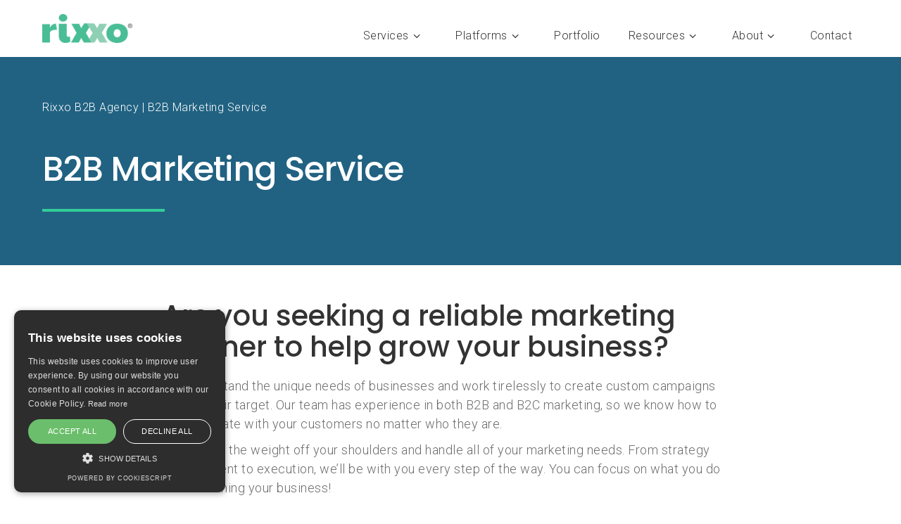

--- FILE ---
content_type: text/html; charset=UTF-8
request_url: https://www.rixxo.com/b2b-marketing-service/
body_size: 46409
content:
<!DOCTYPE html><html lang="en-GB" prefix="og: https://ogp.me/ns#"><head><script data-no-optimize="1">var litespeed_docref=sessionStorage.getItem("litespeed_docref");litespeed_docref&&(Object.defineProperty(document,"referrer",{get:function(){return litespeed_docref}}),sessionStorage.removeItem("litespeed_docref"));</script> <meta charset="UTF-8" /><meta name='viewport' content='width=device-width, initial-scale=1.0, maximum-scale=1.0,user-scalable=0'/><meta http-equiv='X-UA-Compatible' content='IE=edge' /><link rel="profile" href="https://gmpg.org/xfn/11" /><link rel="manifest" href="/superpwa-manifest.json"><meta name="theme-color" content="#33cc99"> <script data-cfasync="false" data-pagespeed-no-defer>var gtm4wp_datalayer_name = "dataLayer";
	var dataLayer = dataLayer || [];</script> <title>B2B Marketing Agency | Create. Share. Engage.</title><meta name="description" content="Our b2b marketing approach is simple and structured. We can offer full service or set you on a path of self management. Let&#039;s talk 0117 2077504"/><meta name="robots" content="follow, index, max-snippet:-1, max-video-preview:-1, max-image-preview:large"/><link rel="canonical" href="https://www.rixxo.com/b2b-marketing-service/" /><meta property="og:locale" content="en_GB" /><meta property="og:type" content="article" /><meta property="og:title" content="B2B Marketing Agency | Create. Share. Engage." /><meta property="og:description" content="Our b2b marketing approach is simple and structured. We can offer full service or set you on a path of self management. Let&#039;s talk 0117 2077504" /><meta property="og:url" content="https://www.rixxo.com/b2b-marketing-service/" /><meta property="og:site_name" content="Rixxo - B2B eCommerce Experts" /><meta property="article:publisher" content="https://www.facebook.com/rixxoHQ/" /><meta property="og:updated_time" content="2022-08-09T14:18:08+01:00" /><meta property="fb:app_id" content="338821136752322" /><meta property="og:image" content="https://www.rixxo.com/wp-content/uploads/2020/07/social-media-marketing-rixxo.png" /><meta property="og:image:secure_url" content="https://www.rixxo.com/wp-content/uploads/2020/07/social-media-marketing-rixxo.png" /><meta property="og:image:width" content="1200" /><meta property="og:image:height" content="630" /><meta property="og:image:alt" content="Social Media Marketing" /><meta property="og:image:type" content="image/png" /><meta name="twitter:card" content="summary_large_image" /><meta name="twitter:title" content="B2B Marketing Agency | Create. Share. Engage." /><meta name="twitter:description" content="Our b2b marketing approach is simple and structured. We can offer full service or set you on a path of self management. Let&#039;s talk 0117 2077504" /><meta name="twitter:site" content="@rixxoHQ" /><meta name="twitter:creator" content="@rixxoHQ" /><meta name="twitter:image" content="https://www.rixxo.com/wp-content/uploads/2020/07/social-media-marketing-rixxo.png" /><meta name="twitter:label1" content="Time to read" /><meta name="twitter:data1" content="4 minutes" /> <script type="application/ld+json" class="rank-math-schema-pro">{"@context":"https://schema.org","@graph":[{"@type":"Place","@id":"https://www.rixxo.com/#place","geo":{"@type":"GeoCoordinates","latitude":"51.455676252554575","longitude":" -2.606258932395955"},"hasMap":"https://www.google.com/maps/search/?api=1&amp;query=51.455676252554575, -2.606258932395955","address":{"@type":"PostalAddress","streetAddress":"20 Berkeley Square","addressLocality":"Bristol","postalCode":"BS8 1HP","addressCountry":"United Kingdom"}},{"@type":"Organization","@id":"https://www.rixxo.com/#organization","name":"Rixxo\u00ae","url":"https://www.rixxo.com","sameAs":["https://www.facebook.com/rixxoHQ/","https://twitter.com/rixxoHQ"],"email":"hello@rixxo.com","address":{"@type":"PostalAddress","streetAddress":"20 Berkeley Square","addressLocality":"Bristol","postalCode":"BS8 1HP","addressCountry":"United Kingdom"},"logo":{"@type":"ImageObject","@id":"https://www.rixxo.com/#logo","url":"https://www.rixxo.com/wp-content/uploads/rixxo_logo-1.png","contentUrl":"https://www.rixxo.com/wp-content/uploads/rixxo_logo-1.png","caption":"Rixxo - B2B eCommerce Experts","inLanguage":"en-GB","width":"1080","height":"1080"},"contactPoint":[{"@type":"ContactPoint","telephone":"+44 117 207 7504","contactType":"customer support"}],"location":{"@id":"https://www.rixxo.com/#place"}},{"@type":"WebSite","@id":"https://www.rixxo.com/#website","url":"https://www.rixxo.com","name":"Rixxo - B2B eCommerce Experts","publisher":{"@id":"https://www.rixxo.com/#organization"},"inLanguage":"en-GB"},{"@type":"ImageObject","@id":"https://www.rixxo.com/wp-content/uploads/2022/07/sanrai-case-study-fallback-image.jpg","url":"https://www.rixxo.com/wp-content/uploads/2022/07/sanrai-case-study-fallback-image.jpg","width":"200","height":"200","inLanguage":"en-GB"},{"@type":"BreadcrumbList","@id":"https://www.rixxo.com/b2b-marketing-service/#breadcrumb","itemListElement":[{"@type":"ListItem","position":"1","item":{"@id":"https://www.rixxo.com/","name":"Rixxo B2B Agency"}},{"@type":"ListItem","position":"2","item":{"@id":"https://www.rixxo.com/b2b-marketing-service/","name":"B2B Marketing Service"}}]},{"@type":"WebPage","@id":"https://www.rixxo.com/b2b-marketing-service/#webpage","url":"https://www.rixxo.com/b2b-marketing-service/","name":"B2B Marketing Agency | Create. Share. Engage.","datePublished":"2022-03-01T15:03:58+00:00","dateModified":"2022-08-09T14:18:08+01:00","isPartOf":{"@id":"https://www.rixxo.com/#website"},"primaryImageOfPage":{"@id":"https://www.rixxo.com/wp-content/uploads/2022/07/sanrai-case-study-fallback-image.jpg"},"inLanguage":"en-GB","breadcrumb":{"@id":"https://www.rixxo.com/b2b-marketing-service/#breadcrumb"}},{"@type":"Service","name":"B2B Marketing Agency | Create. Share. Engage.","description":"Our social media marketing approach is simple and structured. We can offer full service or set you on a path of self management. Let's talk 0117 2077504","serviceType":"Social Media Marketing","offers":{"@type":"Offer","price":"0","priceCurrency":"GBP"},"@id":"https://www.rixxo.com/b2b-marketing-service/#schema-634952","image":{"@id":"https://www.rixxo.com/wp-content/uploads/2022/07/sanrai-case-study-fallback-image.jpg"},"mainEntityOfPage":{"@id":"https://www.rixxo.com/b2b-marketing-service/#webpage"}}]}</script> <link rel='dns-prefetch' href='//static.addtoany.com' /><link rel='dns-prefetch' href='//fonts.googleapis.com' /><link href='https://fonts.gstatic.com' crossorigin rel='preconnect' /><link rel="alternate" type="application/rss+xml" title="Rixxo - B2B eCommerce Experts &raquo; Feed" href="https://www.rixxo.com/feed/" /><link rel="alternate" type="application/rss+xml" title="Rixxo - B2B eCommerce Experts &raquo; Comments Feed" href="https://www.rixxo.com/comments/feed/" /><style id="litespeed-ccss">body{letter-spacing:.5px}@media (max-width:768px){body{letter-spacing:.25px}}h1,h2,h3{margin-top:30px;margin-bottom:10px}input[type="search"]{font-size:16px}input:not([type=checkbox]):not([type=radio]){width:100%!important;border:1px solid #c8c8c8;height:48px;min-height:48px;border-radius:3px;box-shadow:none;padding:5px 10px;margin-bottom:10px}form.is-form-id-29417{display:flex;flex-direction:row;justify-content:space-around}span.is-screen-reader-text{display:none}.is-form-id-29417 label{width:100%;max-width:760px}@media only screen and (max-device-width:480px){input[type="search"]{-webkit-appearance:none;-moz-appearance:none;appearance:none;min-height:60px}}.center-vertical{align-items:center}@media (max-width:639px){.pp-portfolio-grid-post-image{text-align:center}.pp-portfolio-grid-post-image img{max-height:486px;width:auto}}@media only screen and (max-device-width:480px){h1.heading-title span.title-text.pp-secondary-title{margin-top:20px}}ul{box-sizing:border-box}:root{--wp--preset--font-size--normal:16px;--wp--preset--font-size--huge:42px}html :where(img[class*=wp-image-]){height:auto;max-width:100%}:root{--wp--preset--aspect-ratio--square:1;--wp--preset--aspect-ratio--4-3:4/3;--wp--preset--aspect-ratio--3-4:3/4;--wp--preset--aspect-ratio--3-2:3/2;--wp--preset--aspect-ratio--2-3:2/3;--wp--preset--aspect-ratio--16-9:16/9;--wp--preset--aspect-ratio--9-16:9/16;--wp--preset--color--black:#000000;--wp--preset--color--cyan-bluish-gray:#abb8c3;--wp--preset--color--white:#ffffff;--wp--preset--color--pale-pink:#f78da7;--wp--preset--color--vivid-red:#cf2e2e;--wp--preset--color--luminous-vivid-orange:#ff6900;--wp--preset--color--luminous-vivid-amber:#fcb900;--wp--preset--color--light-green-cyan:#7bdcb5;--wp--preset--color--vivid-green-cyan:#00d084;--wp--preset--color--pale-cyan-blue:#8ed1fc;--wp--preset--color--vivid-cyan-blue:#0693e3;--wp--preset--color--vivid-purple:#9b51e0;--wp--preset--color--fl-heading-text:#333333;--wp--preset--color--fl-body-bg:#ffffff;--wp--preset--color--fl-body-text:#6c6c6c;--wp--preset--color--fl-accent:#2b7bb9;--wp--preset--color--fl-accent-hover:#2b7bb9;--wp--preset--color--fl-topbar-bg:#ffffff;--wp--preset--color--fl-topbar-text:#757575;--wp--preset--color--fl-topbar-link:#2b7bb9;--wp--preset--color--fl-topbar-hover:#2b7bb9;--wp--preset--color--fl-header-bg:#ffffff;--wp--preset--color--fl-header-text:#757575;--wp--preset--color--fl-header-link:#757575;--wp--preset--color--fl-header-hover:#2b7bb9;--wp--preset--color--fl-nav-bg:#ffffff;--wp--preset--color--fl-nav-link:#757575;--wp--preset--color--fl-nav-hover:#2b7bb9;--wp--preset--color--fl-content-bg:#ffffff;--wp--preset--color--fl-footer-widgets-bg:#ffffff;--wp--preset--color--fl-footer-widgets-text:#757575;--wp--preset--color--fl-footer-widgets-link:#2b7bb9;--wp--preset--color--fl-footer-widgets-hover:#2b7bb9;--wp--preset--color--fl-footer-bg:#ffffff;--wp--preset--color--fl-footer-text:#757575;--wp--preset--color--fl-footer-link:#2b7bb9;--wp--preset--color--fl-footer-hover:#2b7bb9;--wp--preset--gradient--vivid-cyan-blue-to-vivid-purple:linear-gradient(135deg,rgba(6,147,227,1) 0%,rgb(155,81,224) 100%);--wp--preset--gradient--light-green-cyan-to-vivid-green-cyan:linear-gradient(135deg,rgb(122,220,180) 0%,rgb(0,208,130) 100%);--wp--preset--gradient--luminous-vivid-amber-to-luminous-vivid-orange:linear-gradient(135deg,rgba(252,185,0,1) 0%,rgba(255,105,0,1) 100%);--wp--preset--gradient--luminous-vivid-orange-to-vivid-red:linear-gradient(135deg,rgba(255,105,0,1) 0%,rgb(207,46,46) 100%);--wp--preset--gradient--very-light-gray-to-cyan-bluish-gray:linear-gradient(135deg,rgb(238,238,238) 0%,rgb(169,184,195) 100%);--wp--preset--gradient--cool-to-warm-spectrum:linear-gradient(135deg,rgb(74,234,220) 0%,rgb(151,120,209) 20%,rgb(207,42,186) 40%,rgb(238,44,130) 60%,rgb(251,105,98) 80%,rgb(254,248,76) 100%);--wp--preset--gradient--blush-light-purple:linear-gradient(135deg,rgb(255,206,236) 0%,rgb(152,150,240) 100%);--wp--preset--gradient--blush-bordeaux:linear-gradient(135deg,rgb(254,205,165) 0%,rgb(254,45,45) 50%,rgb(107,0,62) 100%);--wp--preset--gradient--luminous-dusk:linear-gradient(135deg,rgb(255,203,112) 0%,rgb(199,81,192) 50%,rgb(65,88,208) 100%);--wp--preset--gradient--pale-ocean:linear-gradient(135deg,rgb(255,245,203) 0%,rgb(182,227,212) 50%,rgb(51,167,181) 100%);--wp--preset--gradient--electric-grass:linear-gradient(135deg,rgb(202,248,128) 0%,rgb(113,206,126) 100%);--wp--preset--gradient--midnight:linear-gradient(135deg,rgb(2,3,129) 0%,rgb(40,116,252) 100%);--wp--preset--font-size--small:13px;--wp--preset--font-size--medium:20px;--wp--preset--font-size--large:36px;--wp--preset--font-size--x-large:42px;--wp--preset--spacing--20:0.44rem;--wp--preset--spacing--30:0.67rem;--wp--preset--spacing--40:1rem;--wp--preset--spacing--50:1.5rem;--wp--preset--spacing--60:2.25rem;--wp--preset--spacing--70:3.38rem;--wp--preset--spacing--80:5.06rem;--wp--preset--shadow--natural:6px 6px 9px rgba(0, 0, 0, 0.2);--wp--preset--shadow--deep:12px 12px 50px rgba(0, 0, 0, 0.4);--wp--preset--shadow--sharp:6px 6px 0px rgba(0, 0, 0, 0.2);--wp--preset--shadow--outlined:6px 6px 0px -3px rgba(255, 255, 255, 1), 6px 6px rgba(0, 0, 0, 1);--wp--preset--shadow--crisp:6px 6px 0px rgba(0, 0, 0, 1)}.owl-carousel{display:none;width:100%;position:relative;z-index:1}.fl-builder-content *,.fl-builder-content *:before,.fl-builder-content *:after{-webkit-box-sizing:border-box;-moz-box-sizing:border-box;box-sizing:border-box}.fl-row:before,.fl-row:after,.fl-row-content:before,.fl-row-content:after,.fl-col-group:before,.fl-col-group:after,.fl-col:before,.fl-col:after,.fl-module:not([data-accepts]):before,.fl-module:not([data-accepts]):after,.fl-module-content:before,.fl-module-content:after{display:table;content:" "}.fl-row:after,.fl-row-content:after,.fl-col-group:after,.fl-col:after,.fl-module:not([data-accepts]):after,.fl-module-content:after{clear:both}.fl-row,.fl-row-content{margin-left:auto;margin-right:auto;min-width:0}.fl-row-content-wrap{position:relative}.fl-row-default-height .fl-row-content-wrap{display:-webkit-box;display:-webkit-flex;display:-ms-flexbox;display:flex;min-height:100vh}.fl-row-default-height .fl-row-content-wrap{min-height:0}.fl-row-default-height .fl-row-content{-webkit-box-flex:1 1 auto;-moz-box-flex:1 1 auto;-webkit-flex:1 1 auto;-ms-flex:1 1 auto;flex:1 1 auto}.fl-row-default-height.fl-row-align-center .fl-row-content-wrap{-webkit-align-items:center;-webkit-box-align:center;-webkit-box-pack:center;-webkit-justify-content:center;-ms-flex-align:center;-ms-flex-pack:center;justify-content:center;align-items:center}.fl-col-group-equal-height{display:flex;flex-wrap:wrap;width:100%}.fl-col-group-equal-height .fl-col,.fl-col-group-equal-height .fl-col-content{display:flex;flex:1 1 auto}.fl-col-group-equal-height .fl-col-content{flex-direction:column;flex-shrink:1;min-width:1px;max-width:100%;width:100%}.fl-col-group-equal-height:before,.fl-col-group-equal-height .fl-col:before,.fl-col-group-equal-height .fl-col-content:before,.fl-col-group-equal-height:after,.fl-col-group-equal-height .fl-col:after,.fl-col-group-equal-height .fl-col-content:after{content:none}.fl-col-group-nested.fl-col-group-equal-height.fl-col-group-align-center .fl-col-content,.fl-col-group-equal-height.fl-col-group-align-center .fl-col-content{justify-content:center}.fl-col{float:left;min-height:1px}.fl-module img{max-width:100%}.fl-photo{line-height:0;position:relative}.fl-photo-align-left{text-align:left}.fl-photo-content{display:inline-block;line-height:0;position:relative;max-width:100%}.fl-photo-content img{display:inline;height:auto;max-width:100%}@media (max-width:768px){.fl-row-content-wrap{background-attachment:scroll!important}.fl-col-group.fl-col-group-equal-height{display:block}.fl-col-group.fl-col-group-equal-height.fl-col-group-custom-width{display:-webkit-box;display:-webkit-flex;display:flex}.fl-col{clear:both;float:none;margin-left:auto;margin-right:auto;width:auto!important}.fl-col-small:not(.fl-col-small-full-width){max-width:400px}.fl-row[data-node] .fl-row-content-wrap{margin:0;padding-left:0;padding-right:0}.fl-col[data-node] .fl-col-content{margin:0;padding-left:0;padding-right:0}}.fl-col-content{display:flex;flex-direction:column;margin-top:0;margin-right:0;margin-bottom:0;margin-left:0;padding-top:0;padding-right:0;padding-bottom:0;padding-left:0}.fl-row-fixed-width{max-width:1200px}.fl-row-content-wrap{margin-top:0;margin-right:0;margin-bottom:0;margin-left:0;padding-top:20px;padding-right:20px;padding-bottom:20px;padding-left:20px}.fl-module-content{margin-top:20px;margin-right:20px;margin-bottom:20px;margin-left:20px}.fl-node-74crijl8t60y{color:#fff}.fl-builder-content .fl-node-74crijl8t60y *:not(input):not(textarea):not(select):not(a):not(h1):not(h2):not(h3):not(h4):not(h5):not(h6):not(.fl-menu-mobile-toggle){color:inherit}.fl-builder-content .fl-node-74crijl8t60y a{color:#fff}.fl-builder-content .fl-node-74crijl8t60y h1{color:#fff}.fl-node-74crijl8t60y>.fl-row-content-wrap{background-color:#216282;border-top-width:1px;border-right-width:0;border-bottom-width:1px;border-left-width:0}.fl-node-74crijl8t60y>.fl-row-content-wrap{padding-top:40px;padding-bottom:20px}@media (max-width:992px){.fl-node-74crijl8t60y.fl-row>.fl-row-content-wrap{padding-bottom:40px}}.fl-node-madut8fx79g4.fl-row-fixed-width,.fl-node-madut8fx79g4 .fl-row-fixed-width{max-width:900px}.fl-node-madut8fx79g4>.fl-row-content-wrap{margin-bottom:0}.fl-builder-content .fl-node-czpgqdx2lb5f *:not(input):not(textarea):not(select):not(a):not(h1):not(h2):not(h3):not(h4):not(h5):not(h6):not(.fl-menu-mobile-toggle){color:inherit}.fl-node-hfq64pc8txbe{width:65%}.fl-node-hfq64pc8txbe>.fl-col-content{border-top-width:1px;border-right-width:1px;border-bottom-width:1px;border-left-width:1px;border-top-left-radius:0;border-top-right-radius:0;border-bottom-left-radius:0;border-bottom-right-radius:0;box-shadow:0 0 0 0 rgb(0 0 0/.5)}@media (max-width:992px){.fl-builder-content .fl-node-hfq64pc8txbe{width:100%!important;max-width:none;-webkit-box-flex:0 1 auto;-moz-box-flex:0 1 auto;-webkit-flex:0 1 auto;-ms-flex:0 1 auto;flex:0 1 auto}}@media (max-width:992px){.fl-node-hfq64pc8txbe.fl-col>.fl-col-content{margin-bottom:20px}}.fl-node-kb4m7yg3hri1{width:100%}.fl-node-utoskla7vpwh{color:#fff}.fl-builder-content .fl-node-utoskla7vpwh *:not(span):not(input):not(textarea):not(select):not(a):not(h1):not(h2):not(h3):not(h4):not(h5):not(h6):not(.fl-menu-mobile-toggle){color:#fff}.fl-builder-content .fl-node-utoskla7vpwh a{color:#fff}.fl-node-utoskla7vpwh{width:100%}.fl-node-utoskla7vpwh>.fl-col-content{background-color:#216282;border-top-left-radius:6px;border-top-right-radius:6px;border-bottom-left-radius:6px;border-bottom-right-radius:6px}.fl-node-utoskla7vpwh>.fl-col-content{margin-top:20px;margin-bottom:20px}.fl-node-utoskla7vpwh>.fl-col-content{padding-right:10px;padding-left:10px}.pp-heading-content{overflow:hidden}.pp-heading-content .pp-heading-separator{margin:0 auto;padding:0;position:relative;overflow:hidden}.pp-heading-content .pp-heading-separator .pp-separator-line{max-width:100%;display:block}.clearfix:before,.clearfix:after{content:" ";display:table}.clearfix:after{clear:both}.clearfix:before,.clearfix:after{content:"";display:table}.clearfix:after{clear:both}.fl-row-fixed-width{min-width:1px}.fl-col-group-equal-height .fl-col,.fl-col-group-equal-height .fl-col-content{min-width:0}.pp-content-post a{border:none}.pp-content-post-carousel .owl-carousel{overflow:hidden}.pp-content-post{overflow:hidden}.fl-node-nbjd0vgorzh6 .pp-content-post{position:relative;float:left}.fl-node-nbjd0vgorzh6 .pp-content-post{opacity:1;text-align:left}.fl-node-nbjd0vgorzh6 .pp-content-post{position:relative;margin-left:1%;margin-right:1%}@media screen and (max-width:1200px){.fl-node-nbjd0vgorzh6 .pp-content-post{margin-left:1%;margin-right:1%}}@media screen and (max-width:992px){.fl-node-nbjd0vgorzh6 .pp-content-post{margin-left:1%;margin-right:1%}}@media screen and (max-width:768px){.fl-node-nbjd0vgorzh6 .pp-content-post{margin-left:1%;margin-right:1%}}.fl-node-nbjd0vgorzh6 .pp-content-post{padding-top:0;padding-right:0;padding-bottom:0;padding-left:0;border-style:none;border-width:0;background-clip:border-box}div.fl-node-wgbhtoyp46e2 .pp-heading-content{text-align:}div.fl-node-wgbhtoyp46e2 .pp-heading-content .pp-heading .heading-title span.title-text{display:inline}div.fl-node-wgbhtoyp46e2 .pp-heading-content .pp-heading .heading-title span.pp-primary-title{display:inline}div.fl-node-wgbhtoyp46e2 .pp-heading-content .pp-heading:not(.pp-separator--inline) .heading-title{margin-top:10px;margin-bottom:20px}div.fl-node-wgbhtoyp46e2 .pp-heading-content .pp-sub-heading{margin-top:0;margin-bottom:0}div.fl-node-wgbhtoyp46e2 .pp-heading-content .pp-sub-heading p:last-of-type{margin-bottom:0}@media only screen and (max-width:992px){div.fl-node-wgbhtoyp46e2 .pp-heading-content{text-align:}}@media only screen and (max-width:768px){div.fl-node-wgbhtoyp46e2 .pp-heading-content{text-align:}}div.fl-node-wgbhtoyp46e2 .pp-heading-content .pp-sub-heading,div.fl-node-wgbhtoyp46e2 .pp-heading-content .pp-sub-heading p{font-size:18px}.fl-builder-content .fl-node-zqbv75k3ri2p .fl-rich-text,.fl-builder-content .fl-node-zqbv75k3ri2p .fl-rich-text *:not(b,strong){font-family:Poppins,sans-serif;font-weight:600;font-size:24px;letter-spacing:.25px;text-align:center}.fl-node-zqbv75k3ri2p>.fl-module-content{margin-top:40px;margin-right:40px;margin-bottom:20px;margin-left:40px}@media (max-width:768px){.fl-node-zqbv75k3ri2p>.fl-module-content{margin-top:20px;margin-left:20px;margin-right:20px}}div.fl-node-nr54sh9itm8g .pp-heading-content{text-align:left}div.fl-node-nr54sh9itm8g .pp-heading-content .pp-heading .heading-title span.title-text{display:inline;display:block}div.fl-node-nr54sh9itm8g .pp-heading-content .pp-heading .heading-title span.pp-secondary-title{color:#c8c8c8;margin-left:0}div.fl-node-nr54sh9itm8g .pp-heading-content .pp-heading:not(.pp-separator--inline) .heading-title{margin-top:10px;margin-bottom:10px}div.fl-node-nr54sh9itm8g .pp-heading-content .pp-heading-separator .pp-separator-line{border-bottom-style:solid;border-bottom-width:4px;border-bottom-color:#3c9;width:15%;float:left}div.fl-node-nr54sh9itm8g .pp-heading-content .pp-heading-separator:not(.inline){color:#fff}@media only screen and (max-width:992px){div.fl-node-nr54sh9itm8g .pp-heading-content{text-align:}}@media only screen and (max-width:768px){div.fl-node-nr54sh9itm8g .pp-heading-content{text-align:}}div.fl-node-nr54sh9itm8g .pp-heading-content .pp-heading .heading-title span.pp-primary-title{border-top-width:0;border-right-width:0;border-bottom-width:0;border-left-width:0;padding-top:0;padding-right:0;padding-bottom:0;padding-left:0}div.fl-node-nr54sh9itm8g .pp-heading-content .pp-heading .heading-title span.pp-secondary-title{border-top-width:0;border-right-width:0;border-bottom-width:0;border-left-width:0;padding-top:0;padding-right:0;padding-bottom:0;padding-left:0;font-weight:400;font-size:33px}div.fl-node-nr54sh9itm8g .pp-heading-content .pp-heading-separator:not(.inline){margin-top:30px;margin-bottom:36px}@media (max-width:992px){div.fl-node-nr54sh9itm8g .pp-heading-content .pp-heading .heading-title span.pp-secondary-title{font-size:24px}}.fl-node-nr54sh9itm8g>.fl-module-content{margin-top:10px;margin-bottom:20px}@media (max-width:768px){.fl-node-nr54sh9itm8g.fl-module>.fl-module-content{margin-top:0;margin-bottom:10px}}.pp-dual-button-content .pp-dual-button{text-align:center}.fl-module .pp-dual-button-content .pp-dual-button a.pp-button{overflow:hidden}.fl-module .pp-dual-button-content .pp-dual-button-1 .pp-button{display:inline-block;vertical-align:middle;-webkit-transform:translateZ(0);transform:translateZ(0);-webkit-backface-visibility:hidden;backface-visibility:hidden;-moz-osx-font-smoothing:grayscale;position:relative}.fl-module .pp-dual-button-content .pp-dual-button-1 .pp-button:before{position:absolute;z-index:-1;top:0;left:0;right:0;bottom:0}.fl-module .pp-dual-button-content .pp-dual-button-2 .pp-button{display:inline-block;vertical-align:middle;-webkit-transform:translateZ(0);transform:translateZ(0);-webkit-backface-visibility:hidden;backface-visibility:hidden;-moz-osx-font-smoothing:grayscale;position:relative}.fl-module .pp-dual-button-content .pp-dual-button-2 .pp-button:before{position:absolute;z-index:-1;top:0;left:0;right:0;bottom:0}.pp-dual-button-content .pp-dual-button{float:left;position:relative}.pp-button>span{height:auto;vertical-align:middle}.fl-node-iopq625xkjvs .pp-dual-button-inner{display:inline-flex;flex-wrap:wrap;justify-content:center}.fl-node-iopq625xkjvs .pp-dual-button-content a.pp-button{border-width:2px;border-style:solid;border-radius:3px;text-decoration:none;box-shadow:none;display:block}.fl-node-iopq625xkjvs .pp-dual-button-content .pp-dual-button-1 a.pp-button{background-color:#fff0;color:#fff;border-color:#fff;position:relative;vertical-align:middle}.fl-node-iopq625xkjvs .pp-dual-button-content .pp-dual-button-2 a.pp-button{color:#fff;border-color:#fff0}.fl-node-iopq625xkjvs .pp-dual-button-content{text-align:center}@media only screen and (max-width:480px){.fl-node-iopq625xkjvs .pp-dual-button-content .pp-dual-button-inner{float:none;text-align:center;flex-direction:column}.fl-node-iopq625xkjvs .pp-dual-button-content .pp-dual-button,.fl-node-iopq625xkjvs .pp-dual-button-content .pp-dual-button .pp-button{display:block;float:none;margin:0 auto;max-width:100%}}.fl-node-iopq625xkjvs .pp-dual-button-content{text-align:center}.fl-node-iopq625xkjvs .pp-dual-button-inner{gap:10px}.fl-node-iopq625xkjvs .pp-dual-button-content a.pp-button{padding-top:10px;padding-right:30px;padding-bottom:10px;padding-left:30px;font-weight:400;font-size:16px;letter-spacing:1.25px;text-transform:uppercase;width:300px}.fl-node-iopq625xkjvs>.fl-module-content{margin-top:0}.fl-node-nbjd0vgorzh6 .pp-portfolio-grid-post-image img{border-radius:3px}.fl-node-nbjd0vgorzh6 .pp-portfolio-grid-post-text{padding:20px}.fl-node-nbjd0vgorzh6 .pp-portfolio-grid-post-title{font-size:20px;line-height:1.4em;margin:0 0 5px 0;padding:0}.fl-node-nbjd0vgorzh6 .pp-portfolio-grid-post-meta{padding:0;margin-bottom:10px}.fl-node-nbjd0vgorzh6 .pp-portfolio-grid-post-meta a{text-decoration:none}.fl-node-nbjd0vgorzh6 .pp-portfolio-grid-post-meta,.fl-node-nbjd0vgorzh6 .pp-portfolio-grid-post-meta a{color:#6c6c6c;font-size:12px}.fl-node-nbjd0vgorzh6 .pp-grid-custom.portfolio a{color:#6c6c6c}.fl-node-74crijl8t60y .fl-row-content{min-width:0}.fl-node-madut8fx79g4 .fl-row-content{min-width:0}.fl-row-fixed-width{min-width:1px}.fl-col-group-equal-height .fl-col,.fl-col-group-equal-height .fl-col-content{min-width:0}.pp-logos-content .pp-logo div.title-wrapper p.logo-title{text-align:center}.fl-node-8apcvjry5w1x .pp-logos-content .pp-logo div.title-wrapper{display:none}.fl-node-8apcvjry5w1x .pp-logos-content .pp-logo div.title-wrapper p.logo-title{color:#000;margin-top:10px;margin-bottom:10px}.fl-node-i25j8e0y4mkx>.fl-row-content-wrap{background-color:#fff}.fl-node-i25j8e0y4mkx .fl-row-content{max-width:1200px}.fl-node-i25j8e0y4mkx>.fl-row-content-wrap{margin-bottom:0}.fl-node-i25j8e0y4mkx>.fl-row-content-wrap{padding-bottom:0}@media (max-width:992px){.fl-node-i25j8e0y4mkx.fl-row>.fl-row-content-wrap{padding-top:10px}}.fl-node-6i2w137z0hkq{width:100%}.fl-node-6i2w137z0hkq>.fl-col-content{border-top-left-radius:0;border-top-right-radius:0;border-bottom-left-radius:0;border-bottom-right-radius:0;box-shadow:0 0 0 0 rgb(246 246 246)}.fl-node-6i2w137z0hkq>.fl-col-content{padding-top:0;padding-right:0;padding-bottom:0;padding-left:0}.fl-node-nigp2hku4wq8{width:15%}.fl-node-nigp2hku4wq8>.fl-col-content{border-top-left-radius:0;border-top-right-radius:0;border-bottom-left-radius:0;border-bottom-right-radius:0;box-shadow:0 0 0 0 rgb(0 0 0/.5)}@media (max-width:992px){.fl-builder-content .fl-node-nigp2hku4wq8{width:50%!important;max-width:none;-webkit-box-flex:0 1 auto;-moz-box-flex:0 1 auto;-webkit-flex:0 1 auto;-ms-flex:0 1 auto;flex:0 1 auto}}@media (max-width:768px){.fl-builder-content .fl-node-nigp2hku4wq8{width:50%!important;max-width:none;clear:none;float:left}}.fl-node-52eghmykbr8c{width:85%}.fl-node-52eghmykbr8c>.fl-col-content{border-top-left-radius:0;border-top-right-radius:0;border-bottom-left-radius:0;border-bottom-right-radius:0;box-shadow:0 0 0 0 rgb(0 0 0/.5)}@media (max-width:992px){.fl-builder-content .fl-node-52eghmykbr8c{width:50%!important;max-width:none;-webkit-box-flex:0 1 auto;-moz-box-flex:0 1 auto;-webkit-flex:0 1 auto;-ms-flex:0 1 auto;flex:0 1 auto}}@media (max-width:768px){.fl-builder-content .fl-node-52eghmykbr8c{width:50%!important;max-width:none;clear:none;float:left}}@media (max-width:768px){.fl-photo-content,.fl-photo-img{max-width:100%}}.fl-node-8o7nckd51ufb,.fl-node-8o7nckd51ufb .fl-photo{text-align:left}.fl-node-8o7nckd51ufb .fl-photo-content,.fl-node-8o7nckd51ufb .fl-photo-img{width:128px}.fl-node-8o7nckd51ufb>.fl-module-content{margin-top:0}@media (max-width:768px){.fl-node-8o7nckd51ufb.fl-module>.fl-module-content{margin-top:5px}}.fl-node-rwv1khosamq0>.fl-module-content{margin-top:0;margin-right:0;margin-bottom:0;margin-left:0}.fl-node-i25j8e0y4mkx .fl-row-content{min-width:0}#mega-menu-wrap-header,#mega-menu-wrap-header #mega-menu-header,#mega-menu-wrap-header #mega-menu-header ul.mega-sub-menu,#mega-menu-wrap-header #mega-menu-header li.mega-menu-item,#mega-menu-wrap-header #mega-menu-header li.mega-menu-row,#mega-menu-wrap-header #mega-menu-header li.mega-menu-column,#mega-menu-wrap-header #mega-menu-header a.mega-menu-link{border-radius:0;box-shadow:none;background:none;border:0;bottom:auto;box-sizing:border-box;clip:auto;color:#333;display:block;float:none;font-family:inherit;font-size:22px;height:auto;left:auto;line-height:1.8;list-style-type:none;margin:0;min-height:auto;max-height:none;min-width:auto;max-width:none;opacity:1;outline:none;overflow:visible;padding:0;position:relative;right:auto;text-align:left;text-decoration:none;text-indent:0;text-transform:none;transform:none;top:auto;vertical-align:baseline;visibility:inherit;width:auto;word-wrap:break-word;white-space:normal}#mega-menu-wrap-header:before,#mega-menu-wrap-header:after,#mega-menu-wrap-header #mega-menu-header:before,#mega-menu-wrap-header #mega-menu-header:after,#mega-menu-wrap-header #mega-menu-header ul.mega-sub-menu:before,#mega-menu-wrap-header #mega-menu-header ul.mega-sub-menu:after,#mega-menu-wrap-header #mega-menu-header li.mega-menu-item:before,#mega-menu-wrap-header #mega-menu-header li.mega-menu-item:after,#mega-menu-wrap-header #mega-menu-header li.mega-menu-row:before,#mega-menu-wrap-header #mega-menu-header li.mega-menu-row:after,#mega-menu-wrap-header #mega-menu-header li.mega-menu-column:before,#mega-menu-wrap-header #mega-menu-header li.mega-menu-column:after,#mega-menu-wrap-header #mega-menu-header a.mega-menu-link:before,#mega-menu-wrap-header #mega-menu-header a.mega-menu-link:after{display:none}#mega-menu-wrap-header{border-radius:0}@media only screen and (min-width:924px){#mega-menu-wrap-header{background:#fff}}#mega-menu-wrap-header #mega-menu-header{text-align:right;padding:0 0 0 0}#mega-menu-wrap-header #mega-menu-header a.mega-menu-link{display:inline}#mega-menu-wrap-header #mega-menu-header a.mega-menu-link .mega-description-group{vertical-align:middle;display:inline-block}#mega-menu-wrap-header #mega-menu-header a.mega-menu-link .mega-description-group .mega-menu-title,#mega-menu-wrap-header #mega-menu-header a.mega-menu-link .mega-description-group .mega-menu-description{line-height:1.5;display:block}#mega-menu-wrap-header #mega-menu-header a.mega-menu-link .mega-description-group .mega-menu-description{font-style:italic;font-size:.8em;text-transform:none;font-weight:400}#mega-menu-wrap-header #mega-menu-header input,#mega-menu-wrap-header #mega-menu-header img{max-width:100%}#mega-menu-wrap-header #mega-menu-header li.mega-menu-item>ul.mega-sub-menu{display:block;visibility:hidden;opacity:1}@media only screen and (max-width:923px){#mega-menu-wrap-header #mega-menu-header li.mega-menu-item>ul.mega-sub-menu{display:none;visibility:visible;opacity:1}}@media only screen and (min-width:924px){#mega-menu-wrap-header #mega-menu-header[data-effect="fade"] li.mega-menu-item>ul.mega-sub-menu{opacity:0}}#mega-menu-wrap-header #mega-menu-header li.mega-menu-item.mega-menu-megamenu ul.mega-sub-menu ul.mega-sub-menu{visibility:inherit;opacity:1;display:block}#mega-menu-wrap-header #mega-menu-header li.mega-menu-item a.mega-menu-link:before{display:inline-block;font:inherit;font-family:dashicons;position:static;margin:0 6px 0 0;vertical-align:top;-webkit-font-smoothing:antialiased;-moz-osx-font-smoothing:grayscale;color:inherit;background:#fff0;height:auto;width:auto;top:auto}#mega-menu-wrap-header #mega-menu-header li.mega-align-bottom-right>ul.mega-sub-menu{right:0}@media only screen and (min-width:924px){#mega-menu-wrap-header #mega-menu-header>li.mega-menu-megamenu.mega-menu-item{position:static}}#mega-menu-wrap-header #mega-menu-header>li.mega-menu-item{margin:0 20px 0 0;display:inline-block;height:auto;vertical-align:middle}#mega-menu-wrap-header #mega-menu-header>li.mega-menu-item>a.mega-menu-link{line-height:40px;height:40px;padding:0 10px 0 10px;vertical-align:baseline;width:auto;display:block;color:#333;text-transform:none;text-decoration:none;text-align:left;background:#fff0;border:0;border-radius:3px 3px 3px 3px;font-family:inherit;font-size:16px;font-weight:300;outline:none}@media only screen and (max-width:923px){#mega-menu-wrap-header #mega-menu-header>li.mega-menu-item{display:list-item;margin:0;clear:both;border:0}#mega-menu-wrap-header #mega-menu-header>li.mega-menu-item>a.mega-menu-link{border-radius:0;border:0;margin:0;line-height:40px;height:40px;padding:0 10px;background:#fff0;text-align:center;color:#333;font-size:20px}}#mega-menu-wrap-header #mega-menu-header li.mega-menu-megamenu>ul.mega-sub-menu>li.mega-menu-row{width:100%;float:left}#mega-menu-wrap-header #mega-menu-header li.mega-menu-megamenu>ul.mega-sub-menu>li.mega-menu-row .mega-menu-column{float:left;min-height:1px}@media only screen and (min-width:924px){#mega-menu-wrap-header #mega-menu-header li.mega-menu-megamenu>ul.mega-sub-menu>li.mega-menu-row>ul.mega-sub-menu>li.mega-menu-columns-1-of-1{width:100%}#mega-menu-wrap-header #mega-menu-header li.mega-menu-megamenu>ul.mega-sub-menu>li.mega-menu-row>ul.mega-sub-menu>li.mega-menu-columns-1-of-3{width:33.3333333333%}#mega-menu-wrap-header #mega-menu-header li.mega-menu-megamenu>ul.mega-sub-menu>li.mega-menu-row>ul.mega-sub-menu>li.mega-menu-columns-2-of-3{width:66.6666666667%}#mega-menu-wrap-header #mega-menu-header li.mega-menu-megamenu>ul.mega-sub-menu>li.mega-menu-row>ul.mega-sub-menu>li.mega-menu-columns-3-of-12{width:25%}#mega-menu-wrap-header #mega-menu-header li.mega-menu-megamenu>ul.mega-sub-menu>li.mega-menu-row>ul.mega-sub-menu>li.mega-menu-columns-5-of-12{width:41.6666666667%}#mega-menu-wrap-header #mega-menu-header li.mega-menu-megamenu>ul.mega-sub-menu>li.mega-menu-row>ul.mega-sub-menu>li.mega-menu-columns-7-of-12{width:58.3333333333%}}@media only screen and (max-width:923px){#mega-menu-wrap-header #mega-menu-header li.mega-menu-megamenu>ul.mega-sub-menu>li.mega-menu-row>ul.mega-sub-menu>li.mega-menu-column{width:100%;clear:both}}#mega-menu-wrap-header #mega-menu-header li.mega-menu-megamenu>ul.mega-sub-menu>li.mega-menu-row .mega-menu-column>ul.mega-sub-menu>li.mega-menu-item{padding:10px 10px 10px 10px;width:100%}#mega-menu-wrap-header #mega-menu-header>li.mega-menu-megamenu>ul.mega-sub-menu{z-index:999;border-radius:3px 3px 3px 3px;background:#fff;border:0;padding:4% 2% 2% 2%;position:absolute;width:100%;max-width:none;left:0}@media only screen and (max-width:923px){#mega-menu-wrap-header #mega-menu-header>li.mega-menu-megamenu>ul.mega-sub-menu{float:left;position:static;width:100%}}@media only screen and (min-width:924px){#mega-menu-wrap-header #mega-menu-header>li.mega-menu-megamenu>ul.mega-sub-menu li.mega-menu-columns-1-of-1{width:100%}#mega-menu-wrap-header #mega-menu-header>li.mega-menu-megamenu>ul.mega-sub-menu li.mega-menu-columns-1-of-3{width:33.3333333333%}#mega-menu-wrap-header #mega-menu-header>li.mega-menu-megamenu>ul.mega-sub-menu li.mega-menu-columns-2-of-3{width:66.6666666667%}#mega-menu-wrap-header #mega-menu-header>li.mega-menu-megamenu>ul.mega-sub-menu li.mega-menu-columns-3-of-12{width:25%}#mega-menu-wrap-header #mega-menu-header>li.mega-menu-megamenu>ul.mega-sub-menu li.mega-menu-columns-5-of-12{width:41.6666666667%}#mega-menu-wrap-header #mega-menu-header>li.mega-menu-megamenu>ul.mega-sub-menu li.mega-menu-columns-7-of-12{width:58.3333333333%}}#mega-menu-wrap-header #mega-menu-header>li.mega-menu-megamenu>ul.mega-sub-menu .mega-description-group .mega-menu-description{margin:5px 0}#mega-menu-wrap-header #mega-menu-header>li.mega-menu-megamenu>ul.mega-sub-menu li.mega-menu-column>ul.mega-sub-menu>li.mega-menu-item{color:#333;font-family:inherit;font-size:22px;display:block;float:left;clear:none;padding:10px 10px 10px 10px;vertical-align:top}#mega-menu-wrap-header #mega-menu-header>li.mega-menu-megamenu>ul.mega-sub-menu li.mega-menu-column>ul.mega-sub-menu>li.mega-menu-item>a.mega-menu-link{color:#333;font-family:inherit;font-size:20px;text-transform:none;text-decoration:none;font-weight:300;text-align:left;margin:0 0 0 0;padding:16px 32px 16px 32px;vertical-align:top;display:block;border:0}#mega-menu-wrap-header #mega-menu-header>li.mega-menu-megamenu>ul.mega-sub-menu li.mega-menu-column>ul.mega-sub-menu>li.mega-menu-item li.mega-menu-item>a.mega-menu-link{color:#545454;font-family:inherit;font-size:16px;text-transform:none;text-decoration:none;font-weight:inherit;text-align:left;margin:5px 5px 5px 5px;padding:8px 0 8px 0;vertical-align:top;display:block;border:0}@media only screen and (max-width:923px){#mega-menu-wrap-header #mega-menu-header>li.mega-menu-megamenu>ul.mega-sub-menu{border:0;padding:10px;border-radius:0}}#mega-menu-wrap-header #mega-menu-header li.mega-menu-item-has-children>a.mega-menu-link>span.mega-indicator{display:inline-block;width:auto;background:#fff0;position:relative;left:auto;min-width:auto;font-size:inherit;padding:0;margin:0 0 0 6px;height:auto;line-height:inherit;color:inherit}#mega-menu-wrap-header #mega-menu-header li.mega-menu-item-has-children>a.mega-menu-link>span.mega-indicator:after{content:"";font-family:dashicons;font-weight:400;display:inline-block;margin:0;vertical-align:top;-webkit-font-smoothing:antialiased;-moz-osx-font-smoothing:grayscale;transform:rotate(0);color:inherit;position:relative;background:#fff0;height:auto;width:auto;right:auto;line-height:inherit}#mega-menu-wrap-header #mega-menu-header li.mega-menu-item-has-children li.mega-menu-item-has-children>a.mega-menu-link>span.mega-indicator{float:right}@media only screen and (max-width:923px){#mega-menu-wrap-header #mega-menu-header li.mega-menu-item-has-children>a.mega-menu-link>span.mega-indicator{float:right}}#mega-menu-wrap-header #mega-menu-header li.mega-menu-megamenu:not(.mega-menu-tabbed) li.mega-menu-item-has-children:not(.mega-collapse-children)>a.mega-menu-link>span.mega-indicator{display:none}@media only screen and (max-width:923px){#mega-menu-wrap-header #mega-menu-header li.mega-hide-on-mobile,#mega-menu-wrap-header #mega-menu-header>li.mega-menu-megamenu>ul.mega-sub-menu li.mega-menu-column>ul.mega-sub-menu>li.mega-menu-item.mega-hide-on-mobile{display:none}}@media only screen and (max-width:923px){#mega-menu-wrap-header:after{content:"";display:table;clear:both}}#mega-menu-wrap-header .mega-menu-toggle{display:none;z-index:1;background:#fff;border-radius:5px 5px 5px 5px;line-height:40px;height:40px;text-align:left;outline:none;white-space:nowrap}@media only screen and (max-width:923px){#mega-menu-wrap-header .mega-menu-toggle{display:-webkit-box;display:-ms-flexbox;display:-webkit-flex;display:flex}}#mega-menu-wrap-header .mega-menu-toggle .mega-toggle-blocks-left,#mega-menu-wrap-header .mega-menu-toggle .mega-toggle-blocks-center,#mega-menu-wrap-header .mega-menu-toggle .mega-toggle-blocks-right{display:-webkit-box;display:-ms-flexbox;display:-webkit-flex;display:flex;-ms-flex-preferred-size:33.33%;-webkit-flex-basis:33.33%;flex-basis:33.33%}#mega-menu-wrap-header .mega-menu-toggle .mega-toggle-blocks-left{-webkit-box-flex:1;-ms-flex:1;-webkit-flex:1;flex:1;-webkit-box-pack:start;-ms-flex-pack:start;-webkit-justify-content:flex-start;justify-content:flex-start}#mega-menu-wrap-header .mega-menu-toggle .mega-toggle-blocks-center{-webkit-box-pack:center;-ms-flex-pack:center;-webkit-justify-content:center;justify-content:center}#mega-menu-wrap-header .mega-menu-toggle .mega-toggle-blocks-right{-webkit-box-flex:1;-ms-flex:1;-webkit-flex:1;flex:1;-webkit-box-pack:end;-ms-flex-pack:end;-webkit-justify-content:flex-end;justify-content:flex-end}#mega-menu-wrap-header .mega-menu-toggle .mega-toggle-blocks-right .mega-toggle-block{margin-right:6px}#mega-menu-wrap-header .mega-menu-toggle .mega-toggle-blocks-right .mega-toggle-block:only-child{margin-left:6px}#mega-menu-wrap-header .mega-menu-toggle .mega-toggle-block{display:-webkit-box;display:-ms-flexbox;display:-webkit-flex;display:flex;height:100%;outline:0;-webkit-align-self:center;-ms-flex-item-align:center;align-self:center;-ms-flex-negative:0;-webkit-flex-shrink:0;flex-shrink:0}@media only screen and (max-width:923px){#mega-menu-wrap-header .mega-menu-toggle+#mega-menu-header{background:#fff;padding:5px 5px 5px 5px;display:none;position:absolute;width:100%;z-index:9999999}#mega-menu-wrap-header .mega-menu-toggle+#mega-menu-header{position:fixed;display:block;width:300px;max-width:90%;height:100vh;max-height:100vh;top:0;box-sizing:border-box;overflow:auto;z-index:9999999999;overscroll-behavior:contain;visibility:hidden}#mega-menu-wrap-header .mega-menu-toggle+#mega-menu-header{right:-300px}}#mega-menu-wrap-header .mega-menu-toggle .mega-toggle-block-1 .mega-toggle-animated{padding:0;display:-webkit-box;display:-ms-flexbox;display:-webkit-flex;display:flex;font:inherit;color:inherit;text-transform:none;background-color:#fff0;border:0;margin:0;overflow:visible;transform:scale(.8);align-self:center;outline:0;background:none}#mega-menu-wrap-header .mega-menu-toggle .mega-toggle-block-1 .mega-toggle-animated-box{width:40px;height:24px;display:inline-block;position:relative;outline:0}#mega-menu-wrap-header .mega-menu-toggle .mega-toggle-block-1 .mega-toggle-animated-inner{display:block;top:50%;margin-top:-2px}#mega-menu-wrap-header .mega-menu-toggle .mega-toggle-block-1 .mega-toggle-animated-inner,#mega-menu-wrap-header .mega-menu-toggle .mega-toggle-block-1 .mega-toggle-animated-inner::before,#mega-menu-wrap-header .mega-menu-toggle .mega-toggle-block-1 .mega-toggle-animated-inner::after{width:40px;height:4px;background-color:#333;border-radius:4px;position:absolute}#mega-menu-wrap-header .mega-menu-toggle .mega-toggle-block-1 .mega-toggle-animated-inner::before,#mega-menu-wrap-header .mega-menu-toggle .mega-toggle-block-1 .mega-toggle-animated-inner::after{content:"";display:block}#mega-menu-wrap-header .mega-menu-toggle .mega-toggle-block-1 .mega-toggle-animated-inner::before{top:-10px}#mega-menu-wrap-header .mega-menu-toggle .mega-toggle-block-1 .mega-toggle-animated-inner::after{bottom:-10px}#mega-menu-wrap-header .mega-menu-toggle .mega-toggle-block-1 .mega-toggle-animated-slider .mega-toggle-animated-inner{top:2px}#mega-menu-wrap-header .mega-menu-toggle .mega-toggle-block-1 .mega-toggle-animated-slider .mega-toggle-animated-inner::before{top:10px}#mega-menu-wrap-header .mega-menu-toggle .mega-toggle-block-1 .mega-toggle-animated-slider .mega-toggle-animated-inner::after{top:20px}#mega-menu-wrap-header #mega-menu-header li.mega-menu-item-has-children>a.mega-menu-link>span.mega-indicator:after{font-family:"icomoon";content:"";min-width:20.5px}#mega-menu-wrap-header,#mega-menu-wrap-header #mega-menu-header,#mega-menu-wrap-header #mega-menu-header ul.mega-sub-menu,#mega-menu-wrap-header #mega-menu-header li.mega-menu-item,#mega-menu-wrap-header #mega-menu-header li.mega-menu-row,#mega-menu-wrap-header #mega-menu-header li.mega-menu-column,#mega-menu-wrap-header #mega-menu-header a.mega-menu-link{font-weight:300}#mega-menu-wrap-header #mega-menu-header .mega-menu-title{font-family:"Poppins",sans-serif;font-weight:500}#mega-menu-wrap-header #mega-menu-header a.mega-menu-link .mega-description-group .mega-menu-description{font-size:.7em}#mega-menu-wrap-header #mega-menu-header li.mega-menu-megamenu>ul.mega-sub-menu>li.mega-menu-row .mega-menu-column>ul.mega-sub-menu>li.mega-menu-item.widget_media_image{padding:5px 0}#mega-menu-wrap-header #mega-menu-header input,#mega-menu-wrap-header #mega-menu-header img{border-radius:3px}#mega-menu-wrap-header #mega-menu-header a.mega-menu-link .mega-description-group .mega-menu-description{font-style:normal;font-weight:300}@media only screen and (min-width:924px){#mega-menu-wrap-header #mega-menu-header li.mega-menu-item a.mega-menu-link span.mega-menu-title:before{display:inline-block;font-family:icomoon;position:static;margin:0 .4em 0 0;vertical-align:middle;-webkit-font-smoothing:antialiased;-moz-osx-font-smoothing:grayscale;background:#fff0;height:auto;width:auto;top:auto;font-size:1.6em}#mega-menu-wrap-header #mega-menu-header>li.mega-menu-megamenu>ul.mega-sub-menu{box-shadow:0 1px 2px rgb(0 0 0/.07),0 2px 4px rgb(0 0 0/.07),0 4px 8px rgb(0 0 0/.07),0 8px 16px rgb(0 0 0/.07),0 16px 32px rgb(0 0 0/.07),0 32px 64px rgb(0 0 0/.07)}#mega-menu-wrap-header #mega-menu-header li.mega-menu-item.mega-menu-megamenu ul.mega-sub-menu li.mega-flex ul.mega-sub-menu{display:flex;flex-direction:row;flex-wrap:wrap}#mega-menu-wrap-header #mega-menu-header li.mega-menu-item.mega-menu-megamenu ul.mega-sub-menu li.mega-flex ul.mega-sub-menu li.mega-menu-item{flex:0 0 33.333333%}#mega-menu-wrap-header #mega-menu-header li.linkies .mega-description-group span.mega-menu-title:after{font-family:"icomoon";content:"";color:#3c9;margin-left:.4em;vertical-align:top;font-size:.8em}#mega-menu-wrap-header #mega-menu-header>li.mega-menu-megamenu>ul.mega-sub-menu li.mega-menu-column>ul.mega-sub-menu>li.mega-disable-link>a.mega-menu-link{color:#333;font-family:"Poppins",sans-serif;font-weight:500;font-size:20px;text-transform:none;text-decoration:none;text-align:left;margin:0 0 10px 0;padding:0 0 0 0;vertical-align:top;display:block;border:0}#mega-menu-wrap-header #mega-menu-header li.mega-popular{padding:16px 32px 16px 32px;background:#eaf5fa;border-radius:3px}#mega-menu-wrap-header #mega-menu-header>li.mega-menu-megamenu>ul.mega-sub-menu li.mega-menu-column.mega-popular>ul.mega-sub-menu>li.mega-menu-item li.mega-menu-item>a.mega-menu-link{margin:5px 0}}#mega-menu-wrap-header #mega-menu-header>li.mega-menu-megamenu>ul.mega-sub-menu li.intsrch>ul.mega-sub-menu>li.mega-menu-item>a.mega-menu-link{padding:0;text-align:center}#mega-menu-wrap-header #mega-menu-header>li.mega-menu-megamenu>ul.mega-sub-menu li.intsrch>ul.mega-sub-menu>li.mega-menu-item:nth-of-type(2){padding-top:0}@media only screen and (max-width:923px){#mega-menu-wrap-header #mega-menu-header>li.mega-menu-megamenu>ul.mega-sub-menu{background:none}#mega-menu-wrap-header #mega-menu-header>li.mega-menu-megamenu>ul.mega-sub-menu li.mega-menu-column>ul.mega-sub-menu>li.mega-menu-item>a.mega-menu-link{font-weight:500}#mega-menu-wrap-header #mega-menu-header>li.mega-menu-megamenu>ul.mega-sub-menu li.mega-menu-column>ul.mega-sub-menu>li.mega-menu-item>a.mega-menu-link,#mega-menu-wrap-header #mega-menu-header>li.mega-menu-megamenu>ul.mega-sub-menu li.mega-menu-column>ul.mega-sub-menu>li.mega-menu-item li.mega-menu-item>a.mega-menu-link{text-align:center;font-size:16px}#mega-menu-wrap-header #mega-menu-header>li.mega-menu-megamenu>ul.mega-sub-menu .mega-description-group .mega-menu-description{display:none}#mega-menu-wrap-header .mega-menu-toggle .mega-toggle-blocks-right{justify-content:flex-start}#mega-menu-wrap-header #mega-menu-header>li.mega-menu-megamenu>ul.mega-sub-menu li.mega-menu-column>ul.mega-sub-menu>li.mega-menu-item>a.mega-menu-link,#mega-menu-wrap-header #mega-menu-header>li.mega-menu-megamenu>ul.mega-sub-menu li.mega-menu-column>ul.mega-sub-menu>li.mega-menu-item li.mega-menu-item>a.mega-menu-link{text-align:center;font-size:16px}#mega-menu-wrap-header #mega-menu-header a.mega-menu-link,#mega-menu-wrap-header #mega-menu-header>li.mega-menu-item>a.mega-menu-link{font-weight:500}#mega-menu-wrap-header #mega-menu-header>li.mega-menu-megamenu>ul.mega-sub-menu li.mega-menu-column>ul.mega-sub-menu>li.mega-menu-item>a.mega-menu-link{font-weight:300}#mega-menu-wrap-header #mega-menu-header .mega-menu-title{font-weight:300}#mega-menu-wrap-header #mega-menu-header>li.mega-menu-megamenu>ul.mega-sub-menu li.mega-menu-column>ul.mega-sub-menu>li.mega-menu-item>a.mega-menu-link{padding:0}#mega-menu-wrap-header #mega-menu-header>li.mega-menu-item{padding-bottom:10px}}button::-moz-focus-inner{padding:0;border:0}html{font-family:sans-serif;-ms-text-size-adjust:100%;-webkit-text-size-adjust:100%}body{margin:0}article,header,nav{display:block}a{background-color:#fff0}h1{font-size:2em;margin:.67em 0}img{border:0}button,input{color:inherit;font:inherit;margin:0}button{overflow:visible}button{text-transform:none}button{-webkit-appearance:button}button::-moz-focus-inner,input::-moz-focus-inner{border:0;padding:0}input{line-height:normal}input[type="search"]{-webkit-appearance:textfield;-webkit-box-sizing:content-box;-moz-box-sizing:content-box;box-sizing:content-box}input[type="search"]::-webkit-search-cancel-button,input[type="search"]::-webkit-search-decoration{-webkit-appearance:none}*{-webkit-box-sizing:border-box;-moz-box-sizing:border-box;box-sizing:border-box}*:before,*:after{-webkit-box-sizing:border-box;-moz-box-sizing:border-box;box-sizing:border-box}html{font-size:10px}body{font-family:"Helvetica Neue",Helvetica,Arial,sans-serif;font-size:14px;line-height:1.42857143;color:#333;background-color:#fff}input,button{font-family:inherit;font-size:inherit;line-height:inherit}a{color:#337ab7;text-decoration:none}img{vertical-align:middle}h1,h2,h3{font-family:inherit;font-weight:500;line-height:1.1;color:inherit}h1,h2,h3{margin-top:20px;margin-bottom:10px}h1{font-size:36px}h2{font-size:30px}h3{font-size:24px}p{margin:0 0 10px}ul{margin-top:0;margin-bottom:10px}ul ul{margin-bottom:0}.container{padding-right:15px;padding-left:15px;margin-right:auto;margin-left:auto}@media (min-width:768px){.container{width:750px}}@media (min-width:992px){.container{width:970px}}@media (min-width:1200px){.container{width:1170px}}.row{margin-right:-15px;margin-left:-15px}.col-md-12{position:relative;min-height:1px;padding-right:15px;padding-left:15px}@media (min-width:992px){.col-md-12{float:left}.col-md-12{width:100%}}label{display:inline-block;max-width:100%;margin-bottom:5px;font-weight:700}input[type="search"]{-webkit-box-sizing:border-box;-moz-box-sizing:border-box;box-sizing:border-box;-webkit-appearance:none;appearance:none}.clearfix:before,.clearfix:after,.container:before,.container:after,.row:before,.row:after{display:table;content:" "}.clearfix:after,.container:after,.row:after{clear:both}body{background-color:#fff;color:#6c6c6c;font-family:"Roboto",sans-serif;font-size:16px;font-weight:300;line-height:1.5;font-style:normal;padding:0;word-wrap:break-word}h1,h2,h3{color:#333;font-family:"Poppins",sans-serif;font-weight:500;line-height:1.4;text-transform:none;font-style:normal}h1{font-size:48px;line-height:1.1;letter-spacing:-1px;color:#333;font-family:"Poppins",sans-serif;font-weight:500;font-style:normal;text-transform:none}h2{font-size:40px;line-height:1.1;letter-spacing:0}h3{font-size:33px;line-height:1.2;letter-spacing:0}a{color:#2b7bb9}img{max-width:100%;height:auto}.fl-screen-reader-text{position:absolute;left:-10000px;top:auto;width:1px;height:1px;overflow:hidden}.container{padding-left:20px;padding-right:20px}.fl-page{position:relative;-moz-box-shadow:none;-webkit-box-shadow:none;box-shadow:none;margin:0 auto}.fl-page-content{background-color:#fff}.fl-content{margin:20px 0}.fl-post{margin-bottom:40px}.fl-post:last-child{margin-bottom:0}button{background-color:#2b7bb9;color:#fff;font-size:16px;line-height:1.2;padding:6px 12px;font-weight:400;text-shadow:none;border:1px solid #1f5a87;-moz-box-shadow:none;-webkit-box-shadow:none;box-shadow:none;-moz-border-radius:4px;-webkit-border-radius:4px;border-radius:4px}input[type=search]{display:block;width:100%;padding:6px 12px;font-size:14px;line-height:1.428571429;color:#6c6c6c;background-color:#fcfcfc;background-image:none;border:1px solid #e6e6e6;-moz-box-shadow:none;-webkit-box-shadow:none;box-shadow:none;-moz-border-radius:4px;-webkit-border-radius:4px;border-radius:4px}input[type=search]::-webkit-input-placeholder{color:rgb(108 108 108/.4)}input[type=search]:-moz-placeholder{color:rgb(108 108 108/.4)}input[type=search]::-moz-placeholder{color:rgb(108 108 108/.4)}input[type=search]:-ms-input-placeholder{color:rgb(108 108 108/.4)}.fl-builder .container.fl-content-full{margin:0;padding:0;width:auto;max-width:none}.fl-builder .container.fl-content-full>.row{margin:0}.fl-builder .container.fl-content-full .fl-content{margin:0;padding:0}@media (min-width:768px){.container{padding-left:40px;padding-right:40px;width:auto}.fl-content{margin:40px 0}}@media (min-width:992px){.container{padding-left:0;padding-right:0;width:900px}.fl-full-width .container{padding-left:40px;padding-right:40px;width:auto}.fl-page{-moz-box-shadow:none;-webkit-box-shadow:none;box-shadow:none;width:980px}.fl-full-width .fl-page{width:auto}.fl-content{margin:40px 0}}@media (min-width:1100px){.container{width:1020px;max-width:90%}.fl-full-width .container{padding-left:0;padding-right:0;width:1020px}}@media (max-width:991px){body{font-size:16px;line-height:1.5}h1{font-size:40px;line-height:1.1;letter-spacing:-1px}h2{font-size:34px;line-height:1.1;letter-spacing:0}h3{font-size:29px;line-height:1.2;letter-spacing:0}.fl-page button{font-size:16px;line-height:1.2}}@media (max-width:767px){body{font-size:18px;line-height:1.6}h1{font-size:32px;line-height:1.1;letter-spacing:-1px}h2{font-size:29px;line-height:1.2;letter-spacing:0}h3{font-size:25px;line-height:1.2;letter-spacing:0}h3{font-size:25px;line-height:1.2;letter-spacing:0}.fl-page button{font-size:16px;line-height:1.2}}.is-ajax-search .is-loader-image{display:none;position:absolute;top:50%;transform:translateY(-50%);height:25px;right:5px;z-index:9999;width:25px;background-repeat:no-repeat;background-size:contain}.is-ajax-search label{position:relative}@charset "UTF-8";

body .menu a {
    font-family: Poppins, sans-serif;
    font-weight: 300;
    font-size: 16px;
    letter-spacing: .5px
}

@media (max-width:992px) {
    .fl-visible-desktop {
        display: none
    }
}

@media (max-width:768px) {
    .fl-node-10io27aukgnl>.fl-module-content {
        margin-top: 20px
    }

    .fl-visible-desktop {
        display: none
    }

    .fl-row-content-wrap {
        background-attachment: scroll !important
    }

    .fl-row-bg-parallax .fl-row-content-wrap {
        background-attachment: scroll !important;
        background-position: center center !important
    }

    .fl-col-group.fl-col-group-equal-height {
        display: block
    }

    .fl-col-group.fl-col-group-equal-height.fl-col-group-custom-width {
        display: -webkit-box;
        display: -webkit-flex;
        display: -ms-flexbox;
        display: flex
    }

    .fl-col {
        clear: both;
        float: none;
        margin-left: auto;
        margin-right: auto;
        width: auto !important
    }

    .fl-col-small:not(.fl-col-small-full-width) {
        max-width: 400px
    }

    .fl-row[data-node] .fl-row-content-wrap {
        margin: 0;
        padding-left: 0;
        padding-right: 0
    }

    .fl-col[data-node] .fl-col-content {
        margin: 0;
        padding-left: 0;
        padding-right: 0
    }

    .fl-node-ouidj09gtfbw.fl-module>.fl-module-content {
        margin-top: 0;
        margin-bottom: 10px
    }

    body {
        letter-spacing: .25px
    }

    .fl-builder-content .fl-node-5ed0e7b43fe86 {
        width: 50% !important;
        max-width: none;
        clear: none;
        float: left
    }

    .fl-builder-content .fl-node-5ed0e7b43fe87 {
        width: 50% !important;
        max-width: none;
        clear: none;
        float: left
    }

    .fl-photo-content {
        width: 100%
    }

    .fl-node-5ed0e7b43fe89.fl-module>.fl-module-content {
        margin-top: 5px
    }
}

.fl-visible-large,
.fl-visible-medium {
    display: none
}

.fl-visible-desktop {
    display: block
}

@media (max-width:1200px) {

    .fl-visible-desktop,
    .fl-visible-medium {
        display: none
    }

    .fl-visible-large {
        display: block
    }
}

@media (max-width:992px) {

    .fl-visible-desktop,
    .fl-visible-large {
        display: none
    }

    .fl-visible-medium {
        display: block
    }
}

@media (max-width:768px) {

    .fl-visible-desktop,
    .fl-visible-large,
    .fl-visible-medium {
        display: none
    }

    .fl-row-content-wrap {
        background-attachment: scroll !important
    }

    .fl-row-bg-parallax .fl-row-content-wrap {
        background-attachment: scroll !important;
        background-position: center center !important
    }

    .fl-col-group .fl-col:not(.fl-col-small-custom-width) {
        flex-basis: 100%
    }

    .fl-col {
        clear: both;
        float: none;
        margin-left: auto;
        margin-right: auto;
        width: auto !important
    }

    .fl-col-small:not(.fl-col-small-full-width) {
        max-width: 400px
    }

    .fl-row[data-node] .fl-row-content-wrap {
        margin: 0;
        padding-left: 0;
        padding-right: 0
    }

    .fl-col[data-node] .fl-col-content {
        margin: 0;
        padding-left: 0;
        padding-right: 0
    }
}

.fl-node-yrpt85ewzad4 {
    width: 33.34%
}

.fl-node-10io27aukgnl .pp-spacer-module {
    height: 0;
    width: 100%
}

@media only screen and (max-width:992px) {
    .fl-node-10io27aukgnl .pp-spacer-module {
        height: 0
    }
}

@media only screen and (max-width:768px) {
    .fl-node-10io27aukgnl .pp-spacer-module {
        height: 0
    }
}

.fl-node-10io27aukgnl>.fl-module-content {
    margin-top: 30%
}

div.fl-node-jo03spfd95wm .pp-heading-content {
    text-align: left
}

div.fl-node-jo03spfd95wm .pp-heading-content .pp-heading .heading-title span.title-text {
    display: inline
}

div.fl-node-jo03spfd95wm .pp-heading-content .pp-heading .heading-title span.pp-primary-title {
    display: inline
}

div.fl-node-jo03spfd95wm .pp-heading-content .pp-heading .heading-title {
    margin-top: 10px;
    margin-bottom: 10px
}

div.fl-node-jo03spfd95wm .pp-heading-content .pp-sub-heading {
    margin-top: 0;
    margin-bottom: 20px
}

div.fl-node-jo03spfd95wm .pp-heading-content .pp-sub-heading p:last-of-type {
    margin-bottom: 0
}

div.fl-node-jo03spfd95wm .pp-heading-content .pp-heading-separator .pp-separator-line {
    border-bottom-style: solid;
    border-bottom-width: 4px;
    border-bottom-color: #3c9;
    width: 100px;
    float: left
}

div.fl-node-jo03spfd95wm .pp-heading-content .pp-heading-separator {
    margin-top: 20px;
    margin-bottom: 20px
}

.fl-node-xo3a82evj5ql .pp-spacer-module {
    height: 160px;
    width: 100%
}

@media only screen and (max-width:992px) {
    .fl-node-xo3a82evj5ql .pp-spacer-module {
        height: 240px
    }
}

body {
    --wp--preset--color--black: #000;
    --wp--preset--color--cyan-bluish-gray: #abb8c3;
    --wp--preset--color--white: #fff;
    --wp--preset--color--pale-pink: #f78da7;
    --wp--preset--color--vivid-red: #cf2e2e;
    --wp--preset--color--luminous-vivid-orange: #ff6900;
    --wp--preset--color--luminous-vivid-amber: #fcb900;
    --wp--preset--color--light-green-cyan: #7bdcb5;
    --wp--preset--color--vivid-green-cyan: #00d084;
    --wp--preset--color--pale-cyan-blue: #8ed1fc;
    --wp--preset--color--vivid-cyan-blue: #0693e3;
    --wp--preset--color--vivid-purple: #9b51e0;
    --wp--preset--color--primary-green: #3c9;
    --wp--preset--color--primary-blue: #39c;
    --wp--preset--color--primary-grey: #6c6c6c;
    --wp--preset--color--primary-pink: #e23699;
    --wp--preset--color--primary-red: #ea4d44;
    --wp--preset--color--primary-orange: #ee6730;
    --wp--preset--color--primary-yellow: #fbb716;
    --wp--preset--color--secondary-green: #56e2af;
    --wp--preset--color--secondary-blue: #89c4e1;
    --wp--preset--color--secondary-grey: #9d9fa2;
    --wp--preset--color--secondary-pink: #ea7fb3;
    --wp--preset--color--secondary-red: #f19592;
    --wp--preset--color--secondary-orange: #f19592;
    --wp--preset--color--secondary-yellow: #fdd578;
    --wp--preset--color--light-green: #afead6;
    --wp--preset--color--light-blue: #d6ebf5;
    --wp--preset--color--light-grey: #d6ebf5;
    --wp--preset--color--light-pink: #edc0dc;
    --wp--preset--color--light-red: #f9d7d7;
    --wp--preset--color--light-orange: #fdf0ea;
    --wp--preset--color--light-yellow: #fef4dc;
    --wp--preset--gradient--vivid-cyan-blue-to-vivid-purple: linear-gradient(135deg, rgba(6, 147, 227, 1) 0%, #9b51e0 100%);
    --wp--preset--gradient--light-green-cyan-to-vivid-green-cyan: linear-gradient(135deg, #7adcb4 0%, #00d082 100%);
    --wp--preset--gradient--luminous-vivid-amber-to-luminous-vivid-orange: linear-gradient(135deg, rgba(252, 185, 0, 1) 0%, rgba(255, 105, 0, 1) 100%);
    --wp--preset--gradient--luminous-vivid-orange-to-vivid-red: linear-gradient(135deg, rgba(255, 105, 0, 1) 0%, #cf2e2e 100%);
    --wp--preset--gradient--very-light-gray-to-cyan-bluish-gray: linear-gradient(135deg, #eee 0%, #a9b8c3 100%);
    --wp--preset--gradient--cool-to-warm-spectrum: linear-gradient(135deg, #4aeadc 0%, #9778d1 20%, #cf2aba 40%, #ee2c82 60%, #fb6962 80%, #fef84c 100%);
    --wp--preset--gradient--blush-light-purple: linear-gradient(135deg, #ffceec 0%, #9896f0 100%);
    --wp--preset--gradient--blush-bordeaux: linear-gradient(135deg, #fecda5 0%, #fe2d2d 50%, #6b003e 100%);
    --wp--preset--gradient--luminous-dusk: linear-gradient(135deg, #ffcb70 0%, #c751c0 50%, #4158d0 100%);
    --wp--preset--gradient--pale-ocean: linear-gradient(135deg, #fff5cb 0%, #b6e3d4 50%, #33a7b5 100%);
    --wp--preset--gradient--electric-grass: linear-gradient(135deg, #caf880 0%, #71ce7e 100%);
    --wp--preset--gradient--midnight: linear-gradient(135deg, #020381 0%, #2874fc 100%);
    --wp--preset--duotone--dark-grayscale: url('https://www.rixxo.com/#wp-duotone-dark-grayscale');
    --wp--preset--duotone--grayscale: url('https://www.rixxo.com/#wp-duotone-grayscale');
    --wp--preset--duotone--purple-yellow: url('https://www.rixxo.com/#wp-duotone-purple-yellow');
    --wp--preset--duotone--blue-red: url('https://www.rixxo.com/#wp-duotone-blue-red');
    --wp--preset--duotone--midnight: url('https://www.rixxo.com/#wp-duotone-midnight');
    --wp--preset--duotone--magenta-yellow: url('https://www.rixxo.com/#wp-duotone-magenta-yellow');
    --wp--preset--duotone--purple-green: url('https://www.rixxo.com/#wp-duotone-purple-green');
    --wp--preset--duotone--blue-orange: url('https://www.rixxo.com/#wp-duotone-blue-orange');
    --wp--preset--font-size--small: 13px;
    --wp--preset--font-size--medium: 20px;
    --wp--preset--font-size--large: 36px;
    --wp--preset--font-size--x-large: 42px
}

@media (max-width:768px) {
    .fl-node-10io27aukgnl>.fl-module-content {
        margin-top: 20px
    }

    .fl-visible-mobile {
        display: block
    }

    .fl-row-content-wrap {
        background-attachment: scroll !important
    }

    .fl-row-bg-parallax .fl-row-content-wrap {
        background-attachment: scroll !important;
        background-position: center center !important
    }

    .fl-col-group.fl-col-group-equal-height {
        display: block
    }

    .fl-col-group.fl-col-group-equal-height.fl-col-group-custom-width {
        display: -webkit-box;
        display: -webkit-flex;
        display: -ms-flexbox;
        display: flex
    }

    .fl-col {
        clear: both;
        float: none;
        margin-left: auto;
        margin-right: auto;
        width: auto !important
    }

    .fl-col-small:not(.fl-col-small-full-width) {
        max-width: 400px
    }

    .fl-row[data-node] .fl-row-content-wrap {
        margin: 0;
        padding-left: 0;
        padding-right: 0
    }

    .fl-col[data-node] .fl-col-content {
        margin: 0;
        padding-left: 0;
        padding-right: 0
    }
}

.fl-node-zo2b31kmw0pi .sub-menu>li:last-child>.pp-has-submenu-container>a,
.fl-node-zo2b31kmw0pi .sub-menu>li:last-child>a {
    border: 0
}

.fl-node-zo2b31kmw0pi .pp-advanced-menu-mobile-toggle {
    text-align: right;
    -webkit-justify-content: flex-end;
    -ms-flex-pack: flex-end;
    justify-content: flex-end
}

@media (min-width:993px) {
    .fl-node-zo2b31kmw0pi .menu>li {
        display: inline-block
    }

    .fl-node-zo2b31kmw0pi .menu li {
        border-top: none
    }

    .fl-node-zo2b31kmw0pi .menu li:first-child {
        border: none
    }

    .fl-node-zo2b31kmw0pi .menu li li {
        border-left: none
    }

    .fl-node-zo2b31kmw0pi .menu .pp-has-submenu .sub-menu {
        position: absolute;
        top: 100%;
        left: 0;
        z-index: 10;
        visibility: hidden;
        opacity: 0;
        text-align: left
    }

    .fl-node-zo2b31kmw0pi .pp-has-submenu .pp-has-submenu .sub-menu {
        top: 0;
        left: 100%
    }

    .fl-node-zo2b31kmw0pi .pp-advanced-menu .pp-has-submenu .pp-has-submenu .pp-menu-toggle:before {
        -webkit-transform: translateY(-5px) rotate(-45deg);
        -ms-transform: translateY(-5px) rotate(-45deg);
        transform: translateY(-5px) rotate(-45deg)
    }

    .fl-node-zo2b31kmw0pi .pp-advanced-menu-mobile-toggle {
        display: none
    }
}

@media only screen and (max-width:992px) {

    .fl-node-zo2b31kmw0pi .sub-menu>li>.pp-has-submenu-container>a,
    .fl-node-zo2b31kmw0pi .sub-menu>li>a {
        border-bottom-width: px;
        background-color: #fff
    }

    .fl-node-zo2b31kmw0pi .sub-menu {
        width: auto
    }

    .fl-node-zo2b31kmw0pi .pp-advanced-menu-mobile-toggle {
        -webkit-justify-content: center;
        -ms-flex-pack: center;
        justify-content: center
    }
}

@media only screen and (max-width:768px) {
    .fl-node-xo3a82evj5ql .pp-spacer-module {
        height: 0
    }

    .fl-node-zo2b31kmw0pi .pp-advanced-menu {
        text-align: center
    }

    .fl-node-zo2b31kmw0pi .sub-menu>li>.pp-has-submenu-container>a,
    .fl-node-zo2b31kmw0pi .sub-menu>li>a {
        border-bottom-width: px;
        background-color: #fff
    }

    .fl-node-zo2b31kmw0pi .pp-advanced-menu-mobile-toggle {
        text-align: right;
        -webkit-justify-content: flex-end;
        -ms-flex-pack: flex-end;
        justify-content: flex-end
    }
}

@media (max-width:991px) {
    body {
        font-size: 16px;
        line-height: 1.5
    }

    h1 {
        font-size: 40px;
        line-height: 1.1;
        letter-spacing: -1px
    }

    h2 {
        font-size: 34px;
        line-height: 1.1;
        letter-spacing: 0
    }
}

@media (max-width:767px) {
    body {
        font-size: 16px;
        line-height: 1.5
    }

    h1 {
        font-size: 32px;
        line-height: 1.1;
        letter-spacing: -1px
    }

    h2 {
        font-size: 29px;
        line-height: 1.2;
        letter-spacing: 0
    }
}



h1 {
    font-size: 58px;
    line-height: 1;
    letter-spacing: 0;
    color: #333;
    font-family: Poppins, sans-serif;
    font-weight: 600;
    font-style: normal;
    text-transform: none
}

h2 {
    font-size: 46px;
    line-height: 1;
    letter-spacing: 0
}

@media (max-width:768px) {
    .fl-row-content-wrap {
        background-attachment: scroll !important
    }

    .fl-row-bg-parallax .fl-row-content-wrap {
        background-attachment: scroll !important;
        background-position: center center !important
    }

    .fl-col-group.fl-col-group-equal-height {
        display: block
    }

    .fl-col-group.fl-col-group-equal-height.fl-col-group-custom-width {
        display: -webkit-box;
        display: -webkit-flex;
        display: -ms-flexbox;
        display: flex
    }

    .fl-col {
        clear: both;
        float: none;
        margin-left: auto;
        margin-right: auto;
        width: auto !important
    }

    .fl-col-small:not(.fl-col-small-full-width) {
        max-width: 400px
    }

    .fl-row[data-node] .fl-row-content-wrap {
        margin: 0;
        padding-left: 0;
        padding-right: 0
    }

    .fl-col[data-node] .fl-col-content {
        margin: 0;
        padding-left: 0;
        padding-right: 0
    }
}

.fl-row,
.fl-row-content {
    margin-left: auto;
    margin-right: auto
}

.fl-row-custom-height .fl-row-content-wrap {
    display: -webkit-box;
    display: -webkit-flex;
    display: -ms-flexbox;
    display: flex;
    min-height: 100vh
}

.fl-row-custom-height .fl-row-content-wrap {
    min-height: 0
}

.fl-row-custom-height .fl-row-content {
    -webkit-box-flex: 1 1 auto;
    -moz-box-flex: 1 1 auto;
    -webkit-flex: 1 1 auto;
    -ms-flex: 1 1 auto;
    flex: 1 1 auto
}

.fl-row-custom-height.fl-row-align-center .fl-row-content-wrap {
    align-items: center;
    justify-content: center;
    -webkit-align-items: center;
    -webkit-box-align: center;
    -webkit-box-pack: center;
    -webkit-justify-content: center;
    -ms-flex-align: center;
    -ms-flex-pack: center
}

.fl-col-group-equal-height,
.fl-col-group-equal-height .fl-col,
.fl-col-group-equal-height .fl-col-content {
    display: -webkit-box;
    display: -webkit-flex;
    display: -ms-flexbox;
    display: flex
}

.fl-col-group-equal-height {
    -webkit-flex-wrap: wrap;
    -ms-flex-wrap: wrap;
    flex-wrap: wrap;
    width: 100%
}

.fl-col-group-equal-height .fl-col,
.fl-col-group-equal-height .fl-col-content {
    -webkit-box-flex: 1 1 auto;
    -moz-box-flex: 1 1 auto;
    -webkit-flex: 1 1 auto;
    -ms-flex: 1 1 auto;
    flex: 1 1 auto
}

.fl-col-group-equal-height .fl-col-content {
    -webkit-box-orient: vertical;
    -webkit-box-direction: normal;
    -webkit-flex-direction: column;
    -ms-flex-direction: column;
    flex-direction: column;
    flex-shrink: 1;
    min-width: 1px;
    max-width: 100%;
    width: 100%
}

.fl-col-group-equal-height.fl-col-group-align-center .fl-col-content,
.fl-col-group-nested.fl-col-group-equal-height.fl-col-group-align-center .fl-col-content {
    align-items: center;
    justify-content: center;
    -webkit-align-items: center;
    -webkit-box-align: center;
    -webkit-box-pack: center;
    -webkit-justify-content: center;
    -ms-flex-align: center;
    -ms-flex-pack: center
}

.fl-row-content-wrap {
    margin: 0
}

.fl-row-content-wrap {
    padding: 20px
}

.fl-col-content {
    margin: 0
}

.fl-col-content {
    padding: 0
}

.fl-module-content {
    margin: 20px
}

@media (max-width:768px) {
    .fl-visible-mobile {
        display: block
    }

    .fl-row-content-wrap {
        background-attachment: scroll !important
    }

    .fl-row-bg-parallax .fl-row-content-wrap {
        background-attachment: scroll !important;
        background-position: center center !important
    }

    .fl-col-group.fl-col-group-equal-height {
        display: block
    }

    .fl-col-group.fl-col-group-equal-height.fl-col-group-custom-width {
        display: -webkit-box;
        display: -webkit-flex;
        display: -ms-flexbox;
        display: flex
    }

    .fl-col {
        clear: both;
        float: none;
        margin-left: auto;
        margin-right: auto;
        width: auto !important
    }

    .fl-col-small:not(.fl-col-small-full-width) {
        max-width: 400px
    }

    .fl-row[data-node] .fl-row-content-wrap {
        margin: 0;
        padding-left: 0;
        padding-right: 0
    }

    .fl-col[data-node] .fl-col-content {
        margin: 0;
        padding-left: 0;
        padding-right: 0
    }

    .fl-node-ouidj09gtfbw.fl-module>.fl-module-content {
        margin-top: 0;
        margin-bottom: 10px
    }

    div.fl-node-0675spyw4btk .pp-heading-content .pp-heading .heading-title {
        text-align: center
    }

    body {
        letter-spacing: .25px
    }

    .fl-builder-content .fl-node-5ed0e7b43fe86 {
        width: 50% !important;
        max-width: none;
        clear: none;
        float: left
    }

    .fl-builder-content .fl-node-5ed0e7b43fe87 {
        width: 50% !important;
        max-width: none;
        clear: none;
        float: left
    }

    .fl-photo-content {
        width: 100%
    }

    .fl-node-5ed0e7b43fe89.fl-module>.fl-module-content {
        margin-top: 5px
    }
}

.pp-list-connector {
    height: 100%;
    position: absolute;
    top: 33px;
    z-index: 1
}

.pp-advanced-menu.off-canvas .menu ul.sub-menu li>ul.sub-menu li a {
    text-transform: none;
    color: #ee6730
}

@media (max-width:992px) {
    div.fl-node-ouidj09gtfbw .pp-heading-content .pp-heading .heading-title span.pp-secondary-title {
        font-size: 24px
    }

    .fl-node-5ed0e7b43fe8c.fl-row>.fl-row-content-wrap {
        padding-top: 10px
    }

    .fl-builder-content .fl-node-5ed0e7b43fe86 {
        width: 50% !important;
        max-width: none;
        -webkit-box-flex: 0 1 auto;
        -moz-box-flex: 0 1 auto;
        -webkit-flex: 0 1 auto;
        -ms-flex: 0 1 auto;
        flex: 0 1 auto
    }

    .fl-builder-content .fl-node-5ed0e7b43fe87 {
        width: 50% !important;
        max-width: none;
        -webkit-box-flex: 0 1 auto;
        -moz-box-flex: 0 1 auto;
        -webkit-flex: 0 1 auto;
        -ms-flex: 0 1 auto;
        flex: 0 1 auto
    }
}

.pp-advanced-menu-mobile-toggle {
    position: relative;
    padding: 8px;
    background-color: transparent;
    border: none;
    color: #333;
    border-radius: 0;
    line-height: 0;
    display: -webkit-box;
    display: -webkit-flex;
    display: -ms-flexbox;
    display: flex;
    -webkit-box-align: center;
    -webkit-align-items: center;
    -ms-flex-align: center;
    align-items: center;
    -webkit-box-pack: center;
    -webkit-justify-content: center;
    -ms-flex-pack: center;
    justify-content: center
}

@media (max-width:991px) {
    body {
        font-size: 16px;
        line-height: 1.5
    }

    h1 {
        font-size: 58px;
        line-height: 1.2;
        letter-spacing: 1px
    }

    h2 {
        font-size: 46px;
        line-height: 1.2;
        letter-spacing: 0
    }

    .fl-page button {
        font-size: 16px;
        line-height: 1.2
    }
}

@media (max-width:767px) {
    body {
        font-size: 16px;
        line-height: 1.5
    }

    h1 {
        font-size: 36px;
        line-height: 1.2;
        letter-spacing: 0
    }

    h2 {
        font-size: 30px;
        line-height: 1.3;
        letter-spacing: 0
    }

    .fl-page button {
        font-size: 16px;
        line-height: 1.2
    }
}

body {
    letter-spacing: .5px
}

h1,
h2 {
    margin-top: 30px;
    margin-bottom: 10px
}

.pp-advanced-menu.off-canvas .menu ul.sub-menu li>ul.sub-menu li a {
    text-transform: none;
    color: #ee6730;
    padding: 5px
}

.pp-advanced-menu.off-canvas .sub-menu {
    background-color: #fff;
    padding-top: 10px;
    padding-bottom: 10px
}

.center-vertical {
    align-items: center
}

@media only screen and (max-device-width:480px) {
    h1.heading-title span.title-text.pp-secondary-title {
        margin-top: 20px
    }
}

ul {
    box-sizing: border-box
}

:root {
    --wp--preset--font-size--normal: 16px;
    --wp--preset--font-size--huge: 42px
}

body {
    --wp--preset--color--black: #000000;
    --wp--preset--color--cyan-bluish-gray: #abb8c3;
    --wp--preset--color--white: #ffffff;
    --wp--preset--color--pale-pink: #f78da7;
    --wp--preset--color--vivid-red: #cf2e2e;
    --wp--preset--color--luminous-vivid-orange: #ff6900;
    --wp--preset--color--luminous-vivid-amber: #fcb900;
    --wp--preset--color--light-green-cyan: #7bdcb5;
    --wp--preset--color--vivid-green-cyan: #00d084;
    --wp--preset--color--pale-cyan-blue: #8ed1fc;
    --wp--preset--color--vivid-cyan-blue: #0693e3;
    --wp--preset--color--vivid-purple: #9b51e0;
    --wp--preset--color--primary-green: #33CC99;
    --wp--preset--color--primary-blue: #3399CC;
    --wp--preset--color--primary-grey: #6C6C6C;
    --wp--preset--color--primary-pink: #E23699;
    --wp--preset--color--primary-red: #EA4D44;
    --wp--preset--color--primary-orange: #EE6730;
    --wp--preset--color--primary-yellow: #FBB716;
    --wp--preset--color--secondary-green: #56E2AF;
    --wp--preset--color--secondary-blue: #89C4E1;
    --wp--preset--color--secondary-grey: #9D9FA2;
    --wp--preset--color--secondary-pink: #EA7FB3;
    --wp--preset--color--secondary-red: #F19592;
    --wp--preset--color--secondary-orange: #F19592;
    --wp--preset--color--secondary-yellow: #FDD578;
    --wp--preset--color--light-green: #AFEAD6;
    --wp--preset--color--light-blue: #D6EBF5;
    --wp--preset--color--light-grey: #D6EBF5;
    --wp--preset--color--light-pink: #EDC0DC;
    --wp--preset--color--light-red: #F9D7D7;
    --wp--preset--color--light-orange: #FDF0EA;
    --wp--preset--color--light-yellow: #FEF4DC;
    --wp--preset--gradient--vivid-cyan-blue-to-vivid-purple: linear-gradient(135deg, rgba(6, 147, 227, 1) 0%, rgb(155, 81, 224) 100%);
    --wp--preset--gradient--light-green-cyan-to-vivid-green-cyan: linear-gradient(135deg, rgb(122, 220, 180) 0%, rgb(0, 208, 130) 100%);
    --wp--preset--gradient--luminous-vivid-amber-to-luminous-vivid-orange: linear-gradient(135deg, rgba(252, 185, 0, 1) 0%, rgba(255, 105, 0, 1) 100%);
    --wp--preset--gradient--luminous-vivid-orange-to-vivid-red: linear-gradient(135deg, rgba(255, 105, 0, 1) 0%, rgb(207, 46, 46) 100%);
    --wp--preset--gradient--very-light-gray-to-cyan-bluish-gray: linear-gradient(135deg, rgb(238, 238, 238) 0%, rgb(169, 184, 195) 100%);
    --wp--preset--gradient--cool-to-warm-spectrum: linear-gradient(135deg, rgb(74, 234, 220) 0%, rgb(151, 120, 209) 20%, rgb(207, 42, 186) 40%, rgb(238, 44, 130) 60%, rgb(251, 105, 98) 80%, rgb(254, 248, 76) 100%);
    --wp--preset--gradient--blush-light-purple: linear-gradient(135deg, rgb(255, 206, 236) 0%, rgb(152, 150, 240) 100%);
    --wp--preset--gradient--blush-bordeaux: linear-gradient(135deg, rgb(254, 205, 165) 0%, rgb(254, 45, 45) 50%, rgb(107, 0, 62) 100%);
    --wp--preset--gradient--luminous-dusk: linear-gradient(135deg, rgb(255, 203, 112) 0%, rgb(199, 81, 192) 50%, rgb(65, 88, 208) 100%);
    --wp--preset--gradient--pale-ocean: linear-gradient(135deg, rgb(255, 245, 203) 0%, rgb(182, 227, 212) 50%, rgb(51, 167, 181) 100%);
    --wp--preset--gradient--electric-grass: linear-gradient(135deg, rgb(202, 248, 128) 0%, rgb(113, 206, 126) 100%);
    --wp--preset--gradient--midnight: linear-gradient(135deg, rgb(2, 3, 129) 0%, rgb(40, 116, 252) 100%);
    --wp--preset--duotone--dark-grayscale: url('https://www.rixxo.com/#wp-duotone-dark-grayscale');
    --wp--preset--duotone--grayscale: url('https://www.rixxo.com/#wp-duotone-grayscale');
    --wp--preset--duotone--purple-yellow: url('https://www.rixxo.com/#wp-duotone-purple-yellow');
    --wp--preset--duotone--blue-red: url('https://www.rixxo.com/#wp-duotone-blue-red');
    --wp--preset--duotone--midnight: url('https://www.rixxo.com/#wp-duotone-midnight');
    --wp--preset--duotone--magenta-yellow: url('https://www.rixxo.com/#wp-duotone-magenta-yellow');
    --wp--preset--duotone--purple-green: url('https://www.rixxo.com/#wp-duotone-purple-green');
    --wp--preset--duotone--blue-orange: url('https://www.rixxo.com/#wp-duotone-blue-orange');
    --wp--preset--font-size--small: 13px;
    --wp--preset--font-size--medium: 20px;
    --wp--preset--font-size--large: 36px;
    --wp--preset--font-size--x-large: 42px;
    --wp--preset--spacing--20: 0.44rem;
    --wp--preset--spacing--30: 0.67rem;
    --wp--preset--spacing--40: 1rem;
    --wp--preset--spacing--50: 1.5rem;
    --wp--preset--spacing--60: 2.25rem;
    --wp--preset--spacing--70: 3.38rem;
    --wp--preset--spacing--80: 5.06rem;
    --wp--preset--shadow--natural: 6px 6px 9px rgba(0, 0, 0, 0.2);
    --wp--preset--shadow--deep: 12px 12px 50px rgba(0, 0, 0, 0.4);
    --wp--preset--shadow--sharp: 6px 6px 0px rgba(0, 0, 0, 0.2);
    --wp--preset--shadow--outlined: 6px 6px 0px -3px rgba(255, 255, 255, 1), 6px 6px rgba(0, 0, 0, 1);
    --wp--preset--shadow--crisp: 6px 6px 0px rgba(0, 0, 0, 1)
}

.fl-builder-content *,
.fl-builder-content :after,
.fl-builder-content :before {
    -webkit-box-sizing: border-box;
    -moz-box-sizing: border-box;
    box-sizing: border-box
}

.fl-col-group:after,
.fl-col-group:before,
.fl-col:after,
.fl-col:before,
.fl-module-content:after,
.fl-module-content:before,
.fl-module:after,
.fl-module:before,
.fl-row-content:after,
.fl-row-content:before,
.fl-row:after,
.fl-row:before {
    display: table;
    content: " "
}

.fl-col-group:after,
.fl-col:after,
.fl-module-content:after,
.fl-module:after,
.fl-row-content:after,
.fl-row:after {
    clear: both
}

.sr-only {
    position: absolute;
    width: 1px;
    height: 1px;
    padding: 0;
    overflow: hidden;
    clip: rect(0, 0, 0, 0);
    white-space: nowrap;
    border: 0
}

.fl-visible-mobile {
    display: none
}

.fl-row,
.fl-row-content {
    margin-left: auto;
    margin-right: auto;
    min-width: 0
}

.fl-row-content-wrap {
    position: relative
}

.fl-row-bg-overlay .fl-row-content-wrap:after {
    border-radius: inherit;
    content: '';
    display: block;
    position: absolute;
    top: 0;
    right: 0;
    bottom: 0;
    left: 0;
    z-index: 0
}

.fl-row-bg-overlay .fl-row-content {
    position: relative;
    z-index: 1
}

.fl-row-custom-height .fl-row-content-wrap,
.fl-row-default-height .fl-row-content-wrap {
    display: -webkit-box;
    display: -webkit-flex;
    display: -ms-flexbox;
    display: flex;
    min-height: 100vh
}

.fl-row-custom-height .fl-row-content-wrap,
.fl-row-default-height .fl-row-content-wrap {
    min-height: 0
}

.fl-row-custom-height .fl-row-content,
.fl-row-default-height .fl-row-content {
    -webkit-box-flex: 1 1 auto;
    -moz-box-flex: 1 1 auto;
    -webkit-flex: 1 1 auto;
    -ms-flex: 1 1 auto;
    flex: 1 1 auto
}

.fl-row-custom-height.fl-row-align-center .fl-row-content-wrap,
.fl-row-default-height.fl-row-align-center .fl-row-content-wrap {
    align-items: center;
    justify-content: center;
    -webkit-align-items: center;
    -webkit-box-align: center;
    -webkit-box-pack: center;
    -webkit-justify-content: center;
    -ms-flex-align: center;
    -ms-flex-pack: center
}

.fl-col-group-equal-height {
    display: flex;
    flex-wrap: wrap;
    width: 100%
}

.fl-col-group-equal-height .fl-col,
.fl-col-group-equal-height .fl-col-content {
    display: flex;
    flex: 1 1 auto
}

.fl-col-group-equal-height .fl-col-content {
    flex-direction: column;
    flex-shrink: 1;
    min-width: 1px;
    max-width: 100%;
    width: 100%
}

.fl-col-group-equal-height .fl-col-content:after,
.fl-col-group-equal-height .fl-col-content:before,
.fl-col-group-equal-height .fl-col:after,
.fl-col-group-equal-height .fl-col:before,
.fl-col-group-equal-height:after,
.fl-col-group-equal-height:before {
    content: none
}

.fl-col-group-equal-height.fl-col-group-align-center .fl-col-content,
.fl-col-group-nested.fl-col-group-equal-height.fl-col-group-align-center .fl-col-content {
    align-items: center;
    justify-content: center
}

.fl-col-group-equal-height.fl-col-group-align-center .fl-module {
    width: 100%
}

.fl-col {
    float: left;
    min-height: 1px
}

.fl-module img {
    max-width: 100%
}

.fl-photo {
    line-height: 0;
    position: relative
}

.fl-photo-align-left {
    text-align: left
}

.fl-photo-content {
    display: inline-block;
    line-height: 0;
    position: relative;
    max-width: 100%
}

.fl-photo-content img {
    display: inline;
    height: auto;
    max-width: 100%
}

.fl-row-bg-overlay .fl-row-content {
    z-index: 2
}

@supports (-webkit-touch-callout:inherit) {
    .fl-row.fl-row-bg-parallax .fl-row-content-wrap {
        background-position: center !important;
        background-attachment: scroll !important
    }
}

.fl-row-fixed-width {
    max-width: 1200px
}

.fl-row-content-wrap {
    margin-top: 0;
    margin-right: 0;
    margin-bottom: 0;
    margin-left: 0
}

.fl-row-content-wrap {
    padding-top: 20px;
    padding-right: 20px;
    padding-bottom: 20px;
    padding-left: 20px
}

.fl-col-content {
    margin-top: 0;
    margin-right: 0;
    margin-bottom: 0;
    margin-left: 0
}

.fl-col-content {
    padding-top: 0;
    padding-right: 0;
    padding-bottom: 0;
    padding-left: 0
}

.fl-module-content {
    margin-top: 20px;
    margin-right: 20px;
    margin-bottom: 20px;
    margin-left: 20px
}

@media (max-width:1200px) {
    .fl-visible-mobile {
        display: none
    }
}

@media (max-width:992px) {
    .fl-visible-mobile {
        display: none
    }
}

@media (max-width:768px) {
    .fl-module[data-node] .pp-advanced-menu .sub-menu {
        background-color: transparent;
        -webkit-box-shadow: none;
        -ms-box-shadow: none;
        box-shadow: none
    }

    body {
        letter-spacing: .25px
    }

    .fl-visible-mobile {
        display: block
    }

    .fl-row-content-wrap {
        background-attachment: scroll !important
    }

    .fl-row-bg-parallax .fl-row-content-wrap {
        background-attachment: scroll !important;
        background-position: center center !important
    }

    .fl-col-group .fl-col:not(.fl-col-small-custom-width) {
        flex-basis: 100%
    }

    .fl-col {
        clear: both;
        float: none;
        margin-left: auto;
        margin-right: auto;
        width: auto !important
    }

    .fl-col-small:not(.fl-col-small-full-width) {
        max-width: 400px
    }

    .fl-row[data-node] .fl-row-content-wrap {
        margin: 0;
        padding-left: 0;
        padding-right: 0
    }

    .fl-col[data-node] .fl-col-content {
        margin: 0;
        padding-left: 0;
        padding-right: 0
    }

    .fl-node-ouidj09gtfbw.fl-module>.fl-module-content {
        margin-top: 0;
        margin-bottom: 10px
    }
}

.fl-node-3jkogiudbn7e {
    color: #fff
}

.fl-builder-content .fl-node-3jkogiudbn7e :not(input):not(textarea):not(select):not(a):not(h1):not(h2):not(h3):not(h4):not(h5):not(h6):not(.fl-menu-mobile-toggle) {
    color: inherit
}

.fl-builder-content .fl-node-3jkogiudbn7e h1 {
    color: #fff
}

.fl-node-3jkogiudbn7e.fl-row-custom-height>.fl-row-content-wrap {
    display: -webkit-box;
    display: -webkit-flex;
    display: -ms-flexbox;
    display: flex
}

.fl-node-3jkogiudbn7e.fl-row-custom-height>.fl-row-content-wrap {
    min-height: 0
}

.fl-node-3jkogiudbn7e>.fl-row-content-wrap:after {
    background-color: rgba(0, 0, 0, .44)
}

.fl-node-3jkogiudbn7e>.fl-row-content-wrap {
    background-repeat: no-repeat;
    background-position: center center;
    background-attachment: fixed;
    background-size: cover
}

.fl-node-3jkogiudbn7e.fl-row-custom-height>.fl-row-content-wrap {
    min-height: 540px
}

.fl-node-3jkogiudbn7e .fl-row-content-wrap {
    overflow: hidden
}

.fl-node-3jkogiudbn7e>.fl-row-content-wrap {
    padding-right: 0
}

.fl-node-nb0rt74jipu9>.fl-row-content-wrap {
    margin-bottom: 20px
}

.fl-node-nb0rt74jipu9>.fl-row-content-wrap {
    padding-top: 10px;
    padding-bottom: 10px
}

.fl-node-mg8x7tj6nwo5 {
    width: 100%
}

.fl-node-vou3tgwl04cy {
    width: 100%
}

.pp-heading-content {
    overflow: hidden
}

.pp-heading-content .pp-heading-separator {
    margin: 0 auto;
    padding: 0;
    position: relative;
    overflow: hidden
}

.pp-heading-content .pp-heading-separator .pp-separator-line {
    max-width: 100%;
    display: block
}

div.fl-node-ouidj09gtfbw .pp-heading-content {
    text-align: center
}

div.fl-node-ouidj09gtfbw .pp-heading-content .pp-heading .heading-title span.title-text {
    display: inline;
    display: block
}

div.fl-node-ouidj09gtfbw .pp-heading-content .pp-heading .heading-title span.pp-secondary-title {
    margin-left: 0
}

div.fl-node-ouidj09gtfbw .pp-heading-content .pp-heading .heading-title {
    margin-top: 10px;
    margin-bottom: 10px
}

div.fl-node-ouidj09gtfbw .pp-heading-content .pp-heading-separator .pp-separator-line {
    border-bottom-style: solid;
    border-bottom-width: 4px;
    border-bottom-color: #3c9;
    width: 15%;
    margin: 0 auto
}

div.fl-node-ouidj09gtfbw .pp-heading-content .pp-heading-separator {
    color: #fff
}

div.fl-node-ouidj09gtfbw .pp-heading-content .pp-heading .heading-title span.pp-primary-title {
    border-top-width: 0;
    border-right-width: 0;
    border-bottom-width: 0;
    border-left-width: 0;
    padding-top: 0;
    padding-right: 0;
    padding-bottom: 0;
    padding-left: 0
}

div.fl-node-ouidj09gtfbw .pp-heading-content .pp-heading .heading-title span.pp-secondary-title {
    border-top-width: 0;
    border-right-width: 0;
    border-bottom-width: 0;
    border-left-width: 0;
    padding-top: 0;
    padding-right: 0;
    padding-bottom: 0;
    padding-left: 0;
    font-weight: 400;
    font-size: 33px
}

div.fl-node-ouidj09gtfbw .pp-heading-content .pp-heading-separator {
    margin-top: 30px;
    margin-bottom: 36px
}

.fl-node-ouidj09gtfbw>.fl-module-content {
    margin-top: 10px;
    margin-bottom: 20px
}

div.fl-node-8p4ko3ctngdx .pp-heading-content {
    text-align: center
}

div.fl-node-8p4ko3ctngdx .pp-heading-content .pp-heading .heading-title span.title-text {
    display: inline
}

div.fl-node-8p4ko3ctngdx .pp-heading-content .pp-heading .heading-title span.pp-primary-title {
    color: #333;
    display: inline
}

div.fl-node-8p4ko3ctngdx .pp-heading-content .pp-heading .heading-title {
    margin-top: 10px;
    margin-bottom: 10px
}

div.fl-node-8p4ko3ctngdx .pp-heading-content .pp-heading .heading-title {
    font-family: Poppins, sans-serif;
    font-weight: 500;
    font-size: 16px;
    letter-spacing: .25px
}

.fl-node-8p4ko3ctngdx>.fl-module-content {
    margin-top: 20px;
    margin-bottom: 0
}

.pp-logos-content .logo-slider-next,
.pp-logos-content .logo-slider-prev {
    position: absolute;
    top: 50%;
    transform: translateY(-50%);
    left: -6px
}

.pp-logos-content .logo-slider-next {
    right: -6px;
    left: auto
}

.pp-logos-content .logo-slider-nav {
    text-decoration: none;
    box-shadow: none;
    border: none;
    border-radius: 0;
    background: 0 0;
    display: inline-flex;
    align-items: center;
    justify-content: center;
    line-height: 0;
    height: 30px;
    width: 30px;
    padding: 0;
    color: #333
}

.pp-logos-content .logo-slider-nav svg {
    height: 20px;
    fill: currentColor
}

.pp-logos-content .pp-logo {
    -webkit-backface-visibility: hidden;
    backface-visibility: hidden
}

.pp-logos-content .sr-only {
    position: absolute !important;
    height: 1px !important;
    width: 1px !important;
    margin: 0 !important;
    padding: 0 !important;
    clip: rect(1px 1px 1px 1px);
    clip: rect(1px, 1px, 1px, 1px);
    clip-path: polygon(0px 0px, 0px 0px, 0px 0px);
    -webkit-clip-path: polygon(0px 0px, 0px 0px, 0px 0px);
    overflow: hidden !important;
    border: 0 !important;
    box-shadow: none !important
}

.pp-logos-carousel:not(.pp-logos-wrapper-loaded) {
    opacity: 0
}

.fl-node-ug70xjkh4b1r .clearfix:after,
.fl-node-ug70xjkh4b1r .clearfix:before {
    content: "";
    display: table
}

.fl-node-ug70xjkh4b1r .clearfix:after {
    clear: both
}

.fl-node-ug70xjkh4b1r .pp-logos-content {
    position: relative
}

.fl-node-ug70xjkh4b1r .pp-logos-content .pp-logo {
    position: relative;
    margin-right: 10px;
    float: left
}

.fl-node-ug70xjkh4b1r .pp-logos-content .pp-logo:nth-of-type(5n) {
    margin-right: 0
}

.fl-node-ug70xjkh4b1r .pp-logos-wrapper {
    display: flex;
    flex-wrap: wrap
}

.fl-node-ug70xjkh4b1r .pp-logos-content .pp-logo {
    display: flex;
    flex-wrap: wrap;
    align-items: center
}

.fl-node-ug70xjkh4b1r .pp-logos-content .pp-logo .pp-logo-inner,
.fl-node-ug70xjkh4b1r .pp-logos-content .pp-logo>a {
    flex: 1 1 auto
}

.fl-node-ug70xjkh4b1r .pp-logos-content .pp-logo .pp-logo-inner .pp-logo-inner-wrap {
    text-align: center
}

.fl-node-ug70xjkh4b1r .pp-logos-content .pp-logo a {
    display: block;
    text-decoration: none;
    box-shadow: none;
    border: none
}

.fl-node-ug70xjkh4b1r .pp-logos-content .pp-logo div.title-wrapper {
    display: none
}

.fl-node-ug70xjkh4b1r .pp-logos-content .pp-logo div.title-wrapper p.logo-title {
    text-align: center;
    color: #000;
    margin-top: 10px;
    margin-bottom: 10px
}

.fl-node-ug70xjkh4b1r .pp-logos-content .pp-logo img {
    -webkit-filter: inherit;
    filter: inherit;
    border-style: none;
    border-width: 1px;
    border-radius: 0;
    height: 160px;
    margin: 0 auto;
    opacity: 1
}

.fl-node-ug70xjkh4b1r .pp-logos-content .logo-slider-nav {
    display: none;
    height: 26px;
    width: 26px
}

.fl-node-ug70xjkh4b1r .pp-logos-content .logo-slider-nav svg {
    height: 16px
}

.fl-node-ug70xjkh4b1r .pp-logos-content .pp-logo {
    padding-top: 0;
    padding-right: 0;
    padding-bottom: 0;
    padding-left: 0;
    height: 160px
}

.fl-node-ug70xjkh4b1r>.fl-module-content {
    margin-top: 0;
    margin-right: 0;
    margin-bottom: 0;
    margin-left: 0
}

.pp-list-connector {
    height: 100%;
    position: absolute;
    top: 33px;
    z-index: 2
}

.pp-list-item:last-of-type .pp-list-connector {
    display: none
}

.fl-node-trsda83mzgiu .pp-infolist-wrap .layout-1 .pp-list-connector {
    border-left-color: #000;
    border-left-style: none;
    border-left-width: 1px
}

.fl-node-dnpq0m6rfclo .pp-infolist-wrap .layout-1 .pp-list-connector {
    border-left-color: #000;
    border-left-style: none;
    border-left-width: 1px
}

.fl-node-3pb7r58oehwq .pp-infolist-wrap .layout-1 .pp-list-connector {
    border-left-color: #000;
    border-left-style: none;
    border-left-width: 1px
}

div.fl-node-0675spyw4btk .pp-heading-content {
    text-align: left
}

div.fl-node-0675spyw4btk .pp-heading-content .pp-heading .heading-title span.title-text {
    display: inline
}

div.fl-node-0675spyw4btk .pp-heading-content .pp-heading .heading-title span.pp-primary-title {
    display: inline
}

div.fl-node-0675spyw4btk .pp-heading-content .pp-heading .heading-title {
    margin-top: 10px;
    margin-bottom: 10px
}

div.fl-node-0675spyw4btk .pp-heading-content .pp-sub-heading {
    margin-top: 0;
    margin-bottom: 20px
}

div.fl-node-0675spyw4btk .pp-heading-content .pp-sub-heading p:last-of-type {
    margin-bottom: 0
}

div.fl-node-0675spyw4btk .pp-heading-content .pp-heading-separator .pp-separator-line {
    border-bottom-style: solid;
    border-bottom-width: 4px;
    border-bottom-color: #3c9;
    width: 100px;
    float: left
}

div.fl-node-0675spyw4btk .pp-heading-content .pp-heading-separator {
    margin-top: 20px;
    margin-bottom: 20px
}

.clearfix:after,
.clearfix:before {
    content: "";
    display: table
}

.clearfix:after {
    clear: both
}

.fl-node-hfqp1mvjsabz .pp-logos-content .pp-logo div.title-wrapper {
    display: none
}

.fl-node-hfqp1mvjsabz .pp-logos-content .pp-logo div.title-wrapper p.logo-title {
    text-align: center;
    color: #000;
    margin-top: 10px;
    margin-bottom: 10px
}

.fl-node-n8bd3giyj5hv .pp-logos-content .pp-logo div.title-wrapper {
    display: none
}

.fl-node-n8bd3giyj5hv .pp-logos-content .pp-logo div.title-wrapper p.logo-title {
    text-align: center;
    color: #000;
    margin-top: 10px;
    margin-bottom: 10px
}

.fl-node-n8bd3giyj5hv .pp-logos-content .logo-slider-nav {
    display: none;
    color: #fff;
    background: #000;
    height: 26px;
    width: 26px
}

.fl-node-n8bd3giyj5hv .pp-logos-content .logo-slider-nav svg {
    height: 16px
}

.fl-node-n8bd3giyj5hv .pp-logos-content .logo-slider-nav svg path {
    fill: #fff
}

.fl-node-3jkogiudbn7e .fl-row-content {
    min-width: 0
}

.fl-node-nb0rt74jipu9 .fl-row-content {
    min-width: 0
}

.fl-node-5ed0e7b43fe8c>.fl-row-content-wrap {
    background-color: #fff
}

.fl-node-5ed0e7b43fe8c .fl-row-content {
    max-width: 1200px
}

.fl-node-5ed0e7b43fe8c>.fl-row-content-wrap {
    margin-bottom: 0
}

.fl-node-5ed0e7b43fe8c>.fl-row-content-wrap {
    padding-bottom: 0
}

.fl-node-5ed0e7b43fe84 {
    width: 100%
}

.fl-node-5ed0e7b43fe84>.fl-col-content {
    border-top-left-radius: 0;
    border-top-right-radius: 0;
    border-bottom-left-radius: 0;
    border-bottom-right-radius: 0;
    box-shadow: 0 0 0 0 #f6f6f6
}

.fl-node-5ed0e7b43fe84>.fl-col-content {
    padding-top: 0;
    padding-right: 0;
    padding-bottom: 0;
    padding-left: 0
}

.fl-node-5ed0e7b43fe86 {
    width: 15%
}

.fl-node-5ed0e7b43fe86>.fl-col-content {
    border-top-left-radius: 0;
    border-top-right-radius: 0;
    border-bottom-left-radius: 0;
    border-bottom-right-radius: 0;
    box-shadow: 0 0 0 0 rgba(0, 0, 0, .5)
}

.fl-node-5ed0e7b43fe87 {
    width: 85%
}

.fl-node-5ed0e7b43fe87>.fl-col-content {
    border-top-left-radius: 0;
    border-top-right-radius: 0;
    border-bottom-left-radius: 0;
    border-bottom-right-radius: 0;
    box-shadow: 0 0 0 0 rgba(0, 0, 0, .5)
}

@media (max-width:992px) {
    div.fl-node-ouidj09gtfbw .pp-heading-content .pp-heading .heading-title span.pp-secondary-title {
        font-size: 24px
    }

    .fl-node-5ed0e7b43fe8c.fl-row>.fl-row-content-wrap {
        padding-top: 10px
    }

    .fl-builder-content .fl-node-5ed0e7b43fe86 {
        width: 50% !important;
        max-width: none;
        -webkit-box-flex: 0 1 auto;
        -moz-box-flex: 0 1 auto;
        -webkit-flex: 0 1 auto;
        -ms-flex: 0 1 auto;
        flex: 0 1 auto
    }

    .fl-builder-content .fl-node-5ed0e7b43fe87 {
        width: 50% !important;
        max-width: none;
        -webkit-box-flex: 0 1 auto;
        -moz-box-flex: 0 1 auto;
        -webkit-flex: 0 1 auto;
        -ms-flex: 0 1 auto;
        flex: 0 1 auto
    }
}

@media (max-width:768px) {
    div.fl-node-0675spyw4btk .pp-heading-content .pp-heading .heading-title {
        text-align: center
    }

    .fl-builder-content .fl-node-5ed0e7b43fe86 {
        width: 50% !important;
        max-width: none;
        clear: none;
        float: left
    }

    .fl-builder-content .fl-node-5ed0e7b43fe87 {
        width: 50% !important;
        max-width: none;
        clear: none;
        float: left
    }

    .fl-photo-content {
        width: 100%
    }

    .fl-node-5ed0e7b43fe89.fl-module>.fl-module-content {
        margin-top: 5px
    }
}

.fl-node-5ed0e7b43fe89 .fl-photo {
    text-align: left
}

.fl-node-5ed0e7b43fe89 .fl-photo-content,
.fl-node-5ed0e7b43fe89 .fl-photo-img {
    width: 128px
}

.fl-node-5ed0e7b43fe89>.fl-module-content {
    margin-top: 0
}

.pp-advanced-menu li,
.pp-advanced-menu ul {
    list-style: none;
    margin: 0;
    padding: 0
}

.pp-advanced-menu .menu:after,
.pp-advanced-menu .menu:before {
    content: '';
    display: table;
    clear: both
}

.pp-advanced-menu .menu {
    padding-left: 0
}

.pp-advanced-menu li {
    position: relative
}

.pp-advanced-menu a {
    display: block;
    text-decoration: none;
    outline: 0
}

.pp-advanced-menu .sub-menu {
    width: 220px
}

.pp-advanced-menu .pp-menu-nav {
    outline: 0
}

.pp-advanced-menu .pp-has-submenu-container {
    position: relative
}

.pp-advanced-menu .pp-menu-toggle {
    position: absolute;
    top: 50%;
    right: 10px
}

.pp-advanced-menu .pp-toggle-arrows .pp-menu-toggle:before {
    content: '';
    border-color: #333
}

.pp-advanced-menu-mobile {
    display: flex;
    align-items: center;
    justify-content: center
}

.fl-module-pp-advanced-menu .pp-advanced-menu-mobile-toggle {
    position: relative;
    padding: 8px;
    background-color: transparent;
    border: none;
    color: #333;
    border-radius: 0;
    line-height: 0;
    display: inline-flex;
    align-items: center;
    justify-content: center
}

.pp-advanced-menu-mobile-toggle .pp-hamburger {
    font: inherit;
    display: inline-block;
    overflow: visible;
    margin: 0;
    text-transform: none;
    color: inherit;
    border: 0;
    background-color: transparent;
    line-height: 0
}

.pp-advanced-menu-mobile-toggle .pp-hamburger .pp-hamburger-box {
    position: relative;
    display: inline-block;
    width: 30px;
    height: 18px
}

.pp-advanced-menu-mobile-toggle .pp-hamburger-box .pp-hamburger-inner {
    top: 50%;
    display: block;
    margin-top: -2px
}

.pp-advanced-menu-mobile-toggle .pp-hamburger .pp-hamburger-box .pp-hamburger-inner,
.pp-advanced-menu-mobile-toggle .pp-hamburger .pp-hamburger-box .pp-hamburger-inner:after,
.pp-advanced-menu-mobile-toggle .pp-hamburger .pp-hamburger-box .pp-hamburger-inner:before {
    background-color: #000;
    position: absolute;
    width: 30px;
    height: 3px;
    border-radius: 4px
}

.pp-advanced-menu-mobile-toggle .pp-hamburger .pp-hamburger-box .pp-hamburger-inner:after,
.pp-advanced-menu-mobile-toggle .pp-hamburger .pp-hamburger-box .pp-hamburger-inner:before {
    display: block;
    content: ""
}

.pp-advanced-menu-mobile-toggle .pp-hamburger .pp-hamburger-box .pp-hamburger-inner:before {
    top: -8px
}

.pp-advanced-menu-mobile-toggle .pp-hamburger .pp-hamburger-box .pp-hamburger-inner:after {
    bottom: -8px
}

.pp-advanced-menu.off-canvas .pp-off-canvas-menu .pp-menu-close-btn {
    position: relative;
    float: right;
    top: 20px;
    right: 20px;
    line-height: 1;
    z-index: 1;
    font-style: normal;
    font-family: Helvetica, Arial, sans-serif;
    font-weight: 100
}

.pp-advanced-menu.off-canvas .pp-off-canvas-menu.pp-menu-right .pp-menu-close-btn {
    float: left;
    right: 0;
    left: 20px
}

.pp-advanced-menu.off-canvas .pp-off-canvas-menu ul.menu {
    overflow-y: auto;
    width: 100%
}

.pp-advanced-menu .pp-off-canvas-menu {
    position: fixed;
    top: 0;
    z-index: 999998;
    width: 320px;
    height: 100%;
    opacity: 0;
    background: #333;
    overflow-y: auto;
    overflow-x: hidden;
    -ms-overflow-style: -ms-autohiding-scrollbar;
    -webkit-perspective: 1000;
    -moz-perspective: 1000;
    perspective: 1000;
    backface-visibility: hidden;
    will-change: transform;
    -webkit-overflow-scrolling: touch
}

.pp-advanced-menu .pp-off-canvas-menu.pp-menu-right {
    right: 0;
    -webkit-transform: translate3d(350px, 0, 0);
    -moz-transform: translate3d(350px, 0, 0);
    transform: translate3d(350px, 0, 0)
}

.pp-advanced-menu.off-canvas {
    overflow-y: auto
}

.pp-advanced-menu.off-canvas .pp-clear {
    position: fixed;
    top: 0;
    left: 0;
    width: 100%;
    height: 100%;
    z-index: 999998;
    background: rgba(0, 0, 0, .1);
    visibility: hidden;
    opacity: 0
}

.pp-advanced-menu .pp-off-canvas-menu .menu {
    margin-top: 0
}

ul.pp-advanced-menu-horizontal li.mega-menu {
    position: static
}

ul.pp-advanced-menu-horizontal li.mega-menu>ul.sub-menu {
    top: inherit !important;
    left: 0 !important;
    right: 0 !important;
    width: 100%;
    background: #fff
}

ul.pp-advanced-menu-horizontal li.mega-menu>ul.sub-menu li {
    border-color: transparent
}

ul.pp-advanced-menu-horizontal li.mega-menu>ul.sub-menu>li {
    width: 100%
}

ul.pp-advanced-menu-horizontal li.mega-menu>ul.sub-menu>li>.pp-has-submenu-container a {
    font-weight: 700
}

ul.pp-advanced-menu-horizontal li.mega-menu>ul.sub-menu .pp-menu-toggle {
    display: none
}

ul.pp-advanced-menu-horizontal li.mega-menu>ul.sub-menu ul.sub-menu {
    background: 0 0;
    -webkit-box-shadow: none;
    -ms-box-shadow: none;
    box-shadow: none;
    display: block;
    min-width: 0;
    opacity: 1;
    padding: 0;
    position: static;
    visibility: visible
}

.pp-advanced-menu ul li.mega-menu a:not([href]) {
    color: unset;
    background: 0 0;
    background-color: unset
}

.fl-node-zo2b31kmw0pi .pp-advanced-menu .menu>li {
    margin-left: 20px
}

.fl-node-zo2b31kmw0pi .pp-advanced-menu .pp-has-submenu-container a>span {
    padding-right: 38px
}

.fl-node-zo2b31kmw0pi .pp-advanced-menu .menu>li>.pp-has-submenu-container>a,
.fl-node-zo2b31kmw0pi .pp-advanced-menu .menu>li>a {
    border-style: solid;
    border-top-width: 0;
    border-bottom-width: 0;
    border-left-width: 0;
    border-right-width: 0;
    color: #333
}

.fl-node-zo2b31kmw0pi .pp-advanced-menu .pp-toggle-arrows .pp-menu-toggle:before {
    border-color: #333
}

.fl-node-zo2b31kmw0pi .menu .pp-has-submenu .sub-menu {
    display: none
}

.fl-node-zo2b31kmw0pi .pp-advanced-menu .sub-menu {
    background-color: #f5f5f5
}

.fl-node-zo2b31kmw0pi ul.pp-advanced-menu-horizontal li.mega-menu>ul.sub-menu {
    background: #f5f5f5
}

.fl-node-zo2b31kmw0pi .sub-menu>li>.pp-has-submenu-container>a,
.fl-node-zo2b31kmw0pi .sub-menu>li>a {
    border-width: 0;
    border-style: solid;
    border-bottom-width: px;
    color: #333
}

.fl-node-zo2b31kmw0pi .sub-menu>li:last-child>.pp-has-submenu-container>a:not(:focus),
.fl-node-zo2b31kmw0pi .sub-menu>li:last-child>a:not(:focus) {
    border: 0
}

.fl-node-zo2b31kmw0pi .pp-advanced-menu .pp-menu-toggle:before {
    content: '';
    position: absolute;
    right: 50%;
    top: 50%;
    z-index: 1;
    display: block;
    width: 9px;
    height: 9px;
    margin: -5px -5px 0 0;
    border-right: 2px solid;
    border-bottom: 2px solid;
    -webkit-transform-origin: right bottom;
    -ms-transform-origin: right bottom;
    transform-origin: right bottom;
    -webkit-transform: translateX(-5px) rotate(45deg);
    -ms-transform: translateX(-5px) rotate(45deg);
    transform: translateX(-5px) rotate(45deg)
}

.fl-node-zo2b31kmw0pi .pp-advanced-menu-horizontal.pp-toggle-arrows .pp-has-submenu-container a {
    padding-right: 24px
}

.fl-node-zo2b31kmw0pi .pp-advanced-menu-horizontal.pp-toggle-arrows .pp-has-submenu-container>a>span {
    padding-right: 0
}

.fl-node-zo2b31kmw0pi .pp-advanced-menu-horizontal.pp-toggle-arrows .pp-menu-toggle {
    width: 23px;
    height: 23px;
    margin: -11.5px 0 0
}

.fl-node-zo2b31kmw0pi .pp-advanced-menu-horizontal.pp-toggle-arrows .pp-menu-toggle {
    width: 24px;
    height: 23px;
    margin: -11.5px 0 0
}

.fl-node-zo2b31kmw0pi .pp-advanced-menu li:first-child {
    border-top: none
}

@media (max-width:992px) {
    .fl-node-zo2b31kmw0pi .pp-advanced-menu .menu {
        margin-top: 20px
    }

    .fl-node-zo2b31kmw0pi .pp-advanced-menu .menu>li {
        margin-left: 0 !important;
        margin-right: 0 !important
    }

    .fl-node-zo2b31kmw0pi .pp-advanced-menu .pp-off-canvas-menu .pp-menu-close-btn {
        display: block
    }

    .fl-node-zo2b31kmw0pi .pp-advanced-menu .sub-menu {
        box-shadow: none;
        border: 0
    }

    .fl-node-zo2b31kmw0pi .pp-advanced-menu.pp-menu-default {
        display: none
    }
}

.fl-node-zo2b31kmw0pi .pp-advanced-menu-mobile {
    text-align: right;
    justify-content: flex-end
}

.fl-node-zo2b31kmw0pi .pp-advanced-menu-mobile-toggle .pp-hamburger .pp-hamburger-box,
.fl-node-zo2b31kmw0pi .pp-advanced-menu-mobile-toggle .pp-hamburger .pp-hamburger-box .pp-hamburger-inner,
.fl-node-zo2b31kmw0pi .pp-advanced-menu-mobile-toggle .pp-hamburger .pp-hamburger-box .pp-hamburger-inner:after,
.fl-node-zo2b31kmw0pi .pp-advanced-menu-mobile-toggle .pp-hamburger .pp-hamburger-box .pp-hamburger-inner:before {
    width: 30px
}

.fl-node-zo2b31kmw0pi .pp-advanced-menu-mobile-toggle .pp-hamburger .pp-hamburger-box .pp-hamburger-inner,
.fl-node-zo2b31kmw0pi .pp-advanced-menu-mobile-toggle .pp-hamburger .pp-hamburger-box .pp-hamburger-inner:after,
.fl-node-zo2b31kmw0pi .pp-advanced-menu-mobile-toggle .pp-hamburger .pp-hamburger-box .pp-hamburger-inner:before {
    height: 3px
}

@media (min-width:993px) {
    .fl-node-zo2b31kmw0pi .menu>li {
        display: inline-block
    }

    .fl-node-zo2b31kmw0pi .menu li {
        border-top: none
    }

    .fl-node-zo2b31kmw0pi .menu li:first-child {
        border: none
    }

    .fl-node-zo2b31kmw0pi .menu li li {
        border-left: none
    }

    .fl-node-zo2b31kmw0pi .menu .pp-has-submenu .sub-menu {
        position: absolute;
        top: 100%;
        left: 0;
        z-index: 10;
        visibility: hidden;
        opacity: 0;
        text-align: left
    }

    .fl-node-zo2b31kmw0pi .pp-has-submenu .pp-has-submenu .sub-menu {
        top: 0;
        left: 100%
    }

    .fl-node-zo2b31kmw0pi .pp-advanced-menu .pp-has-submenu .pp-has-submenu .pp-menu-toggle:before {
        -webkit-transform: translateY(-5px) rotate(-45deg);
        -ms-transform: translateY(-5px) rotate(-45deg);
        transform: translateY(-5px) rotate(-45deg)
    }

    div.fl-node-zo2b31kmw0pi .pp-advanced-menu-mobile-toggle {
        display: none
    }

    .fl-node-zo2b31kmw0pi ul.sub-menu {
        padding: 20px
    }

    .fl-node-zo2b31kmw0pi .pp-advanced-menu-horizontal.pp-toggle-arrows .pp-has-submenu-container>a>span {
        padding-right: 24px
    }
}

@media only screen and (max-width:992px) {

    .fl-node-zo2b31kmw0pi .sub-menu>li>.pp-has-submenu-container>a,
    .fl-node-zo2b31kmw0pi .sub-menu>li>a {
        border-bottom-width: px;
        background-color: #fff
    }

    .fl-node-zo2b31kmw0pi .sub-menu {
        width: auto
    }

    .fl-node-zo2b31kmw0pi .pp-advanced-menu-mobile {
        justify-content: center
    }
}

@media only screen and (max-width:768px) {
    div.fl-node-0675spyw4btk .pp-heading-content {
        text-align: center
    }

    div.fl-node-0675spyw4btk .pp-heading-content .pp-heading-separator .pp-separator-line {
        margin: 0 auto;
        float: none
    }

    .fl-node-zo2b31kmw0pi div.pp-advanced-menu {
        text-align: center
    }

    .fl-node-zo2b31kmw0pi .pp-advanced-menu .menu>li>.pp-has-submenu-container>a,
    .fl-node-zo2b31kmw0pi .pp-advanced-menu .menu>li>a {
        color: #333
    }

    .fl-node-zo2b31kmw0pi .sub-menu>li>.pp-has-submenu-container>a,
    .fl-node-zo2b31kmw0pi .sub-menu>li>a {
        border-bottom-width: px;
        background-color: #fff
    }

    .fl-node-zo2b31kmw0pi .pp-advanced-menu-mobile {
        text-align: right;
        justify-content: flex-end
    }
}

@media only screen and (max-width:992px) {
    .fl-node-zo2b31kmw0pi .pp-advanced-menu {
        text-align: center
    }

    .fl-node-zo2b31kmw0pi .pp-advanced-menu-mobile-toggle {
        text-align: right;
        -webkit-justify-content: flex-end;
        -ms-flex-pack: flex-end;
        justify-content: flex-end
    }
}

.fl-node-zo2b31kmw0pi .pp-advanced-menu .pp-off-canvas-menu {
    background-color: #fff;
    -webkit-box-shadow: 6px 12px 40px -8px ##020000;
    -moz-box-shadow: 6px 12px 40px -8px ##020000;
    box-shadow: 6px 12px 40px -8px ##020000
}

.fl-node-zo2b31kmw0pi .pp-advanced-menu .pp-off-canvas-menu .pp-menu-close-btn {
    font-size: 30px;
    color: #3c9
}

.fl-node-zo2b31kmw0pi .pp-advanced-menu.off-canvas .sub-menu {
    box-shadow: none;
    border: none
}

.fl-node-zo2b31kmw0pi .pp-advanced-menu.off-canvas .menu>li,
.fl-node-zo2b31kmw0pi .pp-advanced-menu.off-canvas .sub-menu>li {
    display: block
}

.fl-node-zo2b31kmw0pi .pp-advanced-menu.off-canvas .menu li .pp-has-submenu-container a,
.fl-node-zo2b31kmw0pi .pp-advanced-menu.off-canvas .menu li a {
    color: #333;
    border-style: solid;
    border-bottom-color: transparent
}

.fl-node-zo2b31kmw0pi .pp-advanced-menu.off-canvas .pp-toggle-arrows .pp-menu-toggle:before,
.fl-node-zo2b31kmw0pi .pp-advanced-menu.off-canvas .pp-toggle-arrows .sub-menu .pp-menu-toggle:before {
    border-color: #333
}

.fl-node-zo2b31kmw0pi .pp-advanced-menu.off-canvas .pp-toggle-arrows .pp-menu-toggle {
    width: 24px;
    height: 23px
}

.fl-node-zo2b31kmw0pi .pp-advanced-menu {
    text-align: right
}

.fl-node-zo2b31kmw0pi .pp-advanced-menu .menu a {
    font-family: Poppins, sans-serif;
    font-weight: 300;
    font-size: 16px;
    letter-spacing: .5px
}

.fl-node-zo2b31kmw0pi .pp-advanced-menu .menu>li>.pp-has-submenu-container>a,
.fl-node-zo2b31kmw0pi .pp-advanced-menu .menu>li>a {
    padding-top: 10px;
    padding-right: 10px;
    padding-bottom: 10px;
    padding-left: 10px
}

.fl-node-zo2b31kmw0pi .sub-menu {
    box-shadow: 6px 12px 40px -8px rgba(2, 0, 0, .3)
}

.fl-node-zo2b31kmw0pi .pp-advanced-menu .menu .sub-menu a {
    font-family: Poppins, sans-serif;
    font-weight: 300
}

.fl-node-zo2b31kmw0pi .pp-advanced-menu .sub-menu>li>.pp-has-submenu-container>a,
.fl-node-zo2b31kmw0pi .pp-advanced-menu .sub-menu>li>a {
    padding-top: 5px;
    padding-right: 5px;
    padding-bottom: 5px;
    padding-left: 5px
}

.fl-node-zo2b31kmw0pi .pp-advanced-menu.off-canvas .menu {
    padding-top: 30px;
    padding-right: 20px;
    padding-bottom: 30px;
    padding-left: 20px
}

.fl-node-zo2b31kmw0pi .pp-advanced-menu.off-canvas .menu li .pp-has-submenu-container a,
.fl-node-zo2b31kmw0pi .pp-advanced-menu.off-canvas .menu li a {
    border-top-width: 0;
    border-right-width: 0;
    border-bottom-width: 0;
    border-left-width: 0;
    padding-top: 10px;
    padding-right: 30px;
    padding-bottom: 16px;
    padding-left: 10px
}

.fl-node-zo2b31kmw0pi .pp-advanced-menu.off-canvas .sub-menu>li>.pp-has-submenu-container>a,
.fl-node-zo2b31kmw0pi .pp-advanced-menu.off-canvas .sub-menu>li>a {
    padding-top: 5px;
    padding-right: 5px;
    padding-bottom: 5px;
    padding-left: 5px
}

.pp-advanced-menu .pp-off-canvas-menu.pp-menu-right .pp-menu-close-btn {
    left: 30px !important
}

.pp-advanced-menu .pp-off-canvas-menu.pp-menu-right .menu-item a {
    text-align: left;
    padding-top: 10px !important;
    padding-bottom: 16px !important
}

.pp-advanced-menu .pp-off-canvas-menu.pp-menu-right .sub-menu {
    padding-left: 10px;
    padding-top: 0;
    padding-bottom: 0
}

.fl-node-5ed0e7b43fe8c .fl-row-content {
    min-width: 0
}

button::-moz-focus-inner {
    padding: 0;
    border: 0
}

html {
    font-family: sans-serif;
    -ms-text-size-adjust: 100%;
    -webkit-text-size-adjust: 100%
}

body {
    margin: 0
}

article,
header,
nav {
    display: block
}

a {
    background-color: transparent
}

h1 {
    font-size: 2em;
    margin: .67em 0
}

img {
    border: 0
}

svg:not(:root) {
    overflow: hidden
}

button {
    color: inherit;
    font: inherit;
    margin: 0
}

button {
    overflow: visible
}

button {
    text-transform: none
}

button {
    -webkit-appearance: button
}

button::-moz-focus-inner {
    border: 0;
    padding: 0
}

* {
    -webkit-box-sizing: border-box;
    -moz-box-sizing: border-box;
    box-sizing: border-box
}

:after,
:before {
    -webkit-box-sizing: border-box;
    -moz-box-sizing: border-box;
    box-sizing: border-box
}

html {
    font-size: 10px
}

body {
    font-family: "Helvetica Neue", Helvetica, Arial, sans-serif;
    font-size: 16px;
    line-height: 1.42857143;
    color: #333;
    background-color: #fff
}

button {
    font-family: inherit;
    font-size: inherit;
    line-height: inherit
}

a {
    color: #337ab7;
    text-decoration: none
}

img {
    vertical-align: middle
}

.sr-only {
    position: absolute;
    width: 1px;
    height: 1px;
    padding: 0;
    margin: -1px;
    overflow: hidden;
    clip: rect(0, 0, 0, 0);
    border: 0
}

h1,
h2 {
    font-family: inherit;
    font-weight: 500;
    line-height: 1.1;
    color: inherit
}

h1,
h2 {
    margin-top: 20px;
    margin-bottom: 10px
}

h1 {
    font-size: 36px
}

h2 {
    font-size: 30px
}

p {
    margin: 0 0 10px
}

ul {
    margin-top: 0;
    margin-bottom: 10px
}

ul ul {
    margin-bottom: 0
}

.container {
    padding-right: 15px;
    padding-left: 15px;
    margin-right: auto;
    margin-left: auto
}

@media (min-width:768px) {
    .fl-node-zo2b31kmw0pi .pp-advanced-menu .sub-menu {
        width: 220px
    }

    .container {
        width: 750px
    }
}

@media (min-width:992px) {
    .container {
        width: 970px
    }
}

@media (min-width:1200px) {
    .container {
        width: 1170px
    }
}

.row {
    margin-right: -15px;
    margin-left: -15px
}

.col-md-12 {
    position: relative;
    min-height: 1px;
    padding-right: 15px;
    padding-left: 15px
}

@media (min-width:992px) {
    .col-md-12 {
        float: left
    }

    .col-md-12 {
        width: 100%
    }
}

.clearfix:after,
.clearfix:before,
.container:after,
.container:before,
.row:after,
.row:before {
    display: table;
    content: " "
}

.clearfix:after,
.container:after,
.row:after {
    clear: both
}

body {
    background-color: #fff;
    color: #6c6c6c;
    font-family: Roboto, sans-serif;
    font-size: 16px;
    font-weight: 300;
    line-height: 1.5;
    font-style: normal;
    padding: 0;
    word-wrap: break-word
}

h1,
h2 {
    color: #333;
    font-family: Poppins, sans-serif;
    font-weight: 500;
    line-height: 1.4;
    text-transform: none;
    font-style: normal
}

h1 {
    font-size: 48px;
    line-height: 1.1;
    letter-spacing: -1px;
    color: #333;
    font-family: Poppins, sans-serif;
    font-weight: 500;
    font-style: normal;
    text-transform: none
}

h2 {
    font-size: 40px;
    line-height: 1.1;
    letter-spacing: 0
}

a {
    color: #428bca
}

iframe {
    max-width: 100%
}

img {
    max-width: 100%;
    height: auto
}

.fl-screen-reader-text {
    position: absolute;
    left: -10000px;
    top: auto;
    width: 1px;
    height: 1px;
    overflow: hidden
}

.container {
    padding-left: 20px;
    padding-right: 20px
}

.fl-page {
    position: relative;
    -moz-box-shadow: none;
    -webkit-box-shadow: none;
    box-shadow: none;
    margin: 0 auto
}

.fl-page-content {
    background-color: #fff
}

.fl-content {
    margin: 20px 0
}

.fl-post {
    margin-bottom: 40px
}

.fl-post:last-child {
    margin-bottom: 0
}

button {
    background-color: #428bca;
    color: #fff;
    font-size: 16px;
    line-height: 1.2;
    padding: 6px 12px;
    font-weight: 400;
    text-shadow: none;
    border: 1px solid #2d6ca2;
    -moz-box-shadow: none;
    -webkit-box-shadow: none;
    box-shadow: none;
    -moz-border-radius: 4px;
    -webkit-border-radius: 4px;
    border-radius: 4px
}

.fl-builder .container.fl-content-full {
    margin: 0;
    padding: 0;
    width: auto;
    max-width: none
}

.fl-builder .container.fl-content-full>.row {
    margin: 0
}

.fl-builder .container.fl-content-full .fl-content {
    margin: 0;
    padding: 0
}

@media (min-width:768px) {
    .container {
        padding-left: 40px;
        padding-right: 40px;
        width: auto
    }

    .fl-content {
        margin: 40px 0
    }
}

@media (min-width:992px) {
    .container {
        padding-left: 0;
        padding-right: 0;
        width: 900px
    }

    .fl-full-width .container {
        padding-left: 40px;
        padding-right: 40px;
        width: auto
    }

    .fl-page {
        -moz-box-shadow: none;
        -webkit-box-shadow: none;
        box-shadow: none;
        width: 980px
    }

    .fl-full-width .fl-page {
        width: auto
    }

    .fl-content {
        margin: 40px 0
    }
}

@media (min-width:1100px) {
    .container {
        width: 1020px;
        max-width: 90%
    }

    .fl-full-width .container {
        padding-left: 0;
        padding-right: 0;
        width: 1020px
    }
}

@media (max-width:991px) {
    body {
        font-size: 16px;
        line-height: 1.5
    }

    h1 {
        font-size: 40px;
        line-height: 1.1;
        letter-spacing: -1px
    }

    h2 {
        font-size: 34px;
        line-height: 1.1;
        letter-spacing: 0
    }

    .fl-page button {
        font-size: 16px;
        line-height: 1.2
    }
}

@media (max-width:767px) {
    body {
        font-size: 18px;
        line-height: 1.6
    }

    h1 {
        font-size: 32px;
        line-height: 1.1;
        letter-spacing: -1px
    }

    h2 {
        font-size: 29px;
        line-height: 1.2;
        letter-spacing: 0
    }

    .fl-page button {
        font-size: 16px;
        line-height: 1.2
    }
}</style><script>!function(a){"use strict";var b=function(b,c,d){function e(a){return h.body?a():void setTimeout(function(){e(a)})}function f(){i.addEventListener&&i.removeEventListener("load",f),i.media=d||"all"}var g,h=a.document,i=h.createElement("link");if(c)g=c;else{var j=(h.body||h.getElementsByTagName("head")[0]).childNodes;g=j[j.length-1]}var k=h.styleSheets;i.rel="stylesheet",i.href=b,i.media="only x",e(function(){g.parentNode.insertBefore(i,c?g:g.nextSibling)});var l=function(a){for(var b=i.href,c=k.length;c--;)if(k[c].href===b)return a();setTimeout(function(){l(a)})};return i.addEventListener&&i.addEventListener("load",f),i.onloadcssdefined=l,l(f),i};"undefined"!=typeof exports?exports.loadCSS=b:a.loadCSS=b}("undefined"!=typeof global?global:this);!function(a){if(a.loadCSS){var b=loadCSS.relpreload={};if(b.support=function(){try{return a.document.createElement("link").relList.supports("preload")}catch(b){return!1}},b.poly=function(){for(var b=a.document.getElementsByTagName("link"),c=0;c<b.length;c++){var d=b[c];"preload"===d.rel&&"style"===d.getAttribute("as")&&(a.loadCSS(d.href,d,d.getAttribute("media")),d.rel=null)}},!b.support()){b.poly();var c=a.setInterval(b.poly,300);a.addEventListener&&a.addEventListener("load",function(){b.poly(),a.clearInterval(c)}),a.attachEvent&&a.attachEvent("onload",function(){a.clearInterval(c)})}}}(this);</script><link rel="preload" as="image" href="https://www.rixxo.com/wp-content/uploads/rixxo-logo-green.png"><link data-optimized="1" data-asynced="1" as="style" onload="this.onload=null;this.rel='stylesheet'"  rel='preload' id='fl-child-theme-css' href='https://www.rixxo.com/wp-content/litespeed/css/08d999c79ce7b20cb0983a3eac40acf3.css?ver=0106e' media='all' /><noscript><link data-optimized="1" rel='stylesheet' href='https://www.rixxo.com/wp-content/litespeed/css/08d999c79ce7b20cb0983a3eac40acf3.css?ver=0106e' media='all' /></noscript><link data-optimized="1" data-asynced="1" as="style" onload="this.onload=null;this.rel='stylesheet'"  rel='preload' id='wp-block-library-css' href='https://www.rixxo.com/wp-content/litespeed/css/f351e4d01fa2d9f71b365202ee1be95d.css?ver=32d4d' media='all' /><noscript><link data-optimized="1" rel='stylesheet' href='https://www.rixxo.com/wp-content/litespeed/css/f351e4d01fa2d9f71b365202ee1be95d.css?ver=32d4d' media='all' /></noscript><style id='wp-block-library-theme-inline-css'>.wp-block-audio :where(figcaption){color:#555;font-size:13px;text-align:center}.is-dark-theme .wp-block-audio :where(figcaption){color:#ffffffa6}.wp-block-audio{margin:0 0 1em}.wp-block-code{border:1px solid #ccc;border-radius:4px;font-family:Menlo,Consolas,monaco,monospace;padding:.8em 1em}.wp-block-embed :where(figcaption){color:#555;font-size:13px;text-align:center}.is-dark-theme .wp-block-embed :where(figcaption){color:#ffffffa6}.wp-block-embed{margin:0 0 1em}.blocks-gallery-caption{color:#555;font-size:13px;text-align:center}.is-dark-theme .blocks-gallery-caption{color:#ffffffa6}:root :where(.wp-block-image figcaption){color:#555;font-size:13px;text-align:center}.is-dark-theme :root :where(.wp-block-image figcaption){color:#ffffffa6}.wp-block-image{margin:0 0 1em}.wp-block-pullquote{border-bottom:4px solid;border-top:4px solid;color:currentColor;margin-bottom:1.75em}.wp-block-pullquote cite,.wp-block-pullquote footer,.wp-block-pullquote__citation{color:currentColor;font-size:.8125em;font-style:normal;text-transform:uppercase}.wp-block-quote{border-left:.25em solid;margin:0 0 1.75em;padding-left:1em}.wp-block-quote cite,.wp-block-quote footer{color:currentColor;font-size:.8125em;font-style:normal;position:relative}.wp-block-quote.has-text-align-right{border-left:none;border-right:.25em solid;padding-left:0;padding-right:1em}.wp-block-quote.has-text-align-center{border:none;padding-left:0}.wp-block-quote.is-large,.wp-block-quote.is-style-large,.wp-block-quote.is-style-plain{border:none}.wp-block-search .wp-block-search__label{font-weight:700}.wp-block-search__button{border:1px solid #ccc;padding:.375em .625em}:where(.wp-block-group.has-background){padding:1.25em 2.375em}.wp-block-separator.has-css-opacity{opacity:.4}.wp-block-separator{border:none;border-bottom:2px solid;margin-left:auto;margin-right:auto}.wp-block-separator.has-alpha-channel-opacity{opacity:1}.wp-block-separator:not(.is-style-wide):not(.is-style-dots){width:100px}.wp-block-separator.has-background:not(.is-style-dots){border-bottom:none;height:1px}.wp-block-separator.has-background:not(.is-style-wide):not(.is-style-dots){height:2px}.wp-block-table{margin:0 0 1em}.wp-block-table td,.wp-block-table th{word-break:normal}.wp-block-table :where(figcaption){color:#555;font-size:13px;text-align:center}.is-dark-theme .wp-block-table :where(figcaption){color:#ffffffa6}.wp-block-video :where(figcaption){color:#555;font-size:13px;text-align:center}.is-dark-theme .wp-block-video :where(figcaption){color:#ffffffa6}.wp-block-video{margin:0 0 1em}:root :where(.wp-block-template-part.has-background){margin-bottom:0;margin-top:0;padding:1.25em 2.375em}</style><link data-optimized="1" data-asynced="1" as="style" onload="this.onload=null;this.rel='stylesheet'"  rel='preload' id='quotescollection-block-quotes-css' href='https://www.rixxo.com/wp-content/litespeed/css/5ecd2f1533e2fb0deb372f8f0344b601.css?ver=5e3d6' media='all' /><noscript><link data-optimized="1" rel='stylesheet' href='https://www.rixxo.com/wp-content/litespeed/css/5ecd2f1533e2fb0deb372f8f0344b601.css?ver=5e3d6' media='all' /></noscript><link data-optimized="1" data-asynced="1" as="style" onload="this.onload=null;this.rel='stylesheet'"  rel='preload' id='quotescollection-block-random-quote-css' href='https://www.rixxo.com/wp-content/litespeed/css/40fd02758eab11143816693c6f7789e9.css?ver=406c4' media='all' /><noscript><link data-optimized="1" rel='stylesheet' href='https://www.rixxo.com/wp-content/litespeed/css/40fd02758eab11143816693c6f7789e9.css?ver=406c4' media='all' /></noscript><style id='classic-theme-styles-inline-css'>/*! This file is auto-generated */
.wp-block-button__link{color:#fff;background-color:#32373c;border-radius:9999px;box-shadow:none;text-decoration:none;padding:calc(.667em + 2px) calc(1.333em + 2px);font-size:1.125em}.wp-block-file__button{background:#32373c;color:#fff;text-decoration:none}</style><style id='global-styles-inline-css'>:root{--wp--preset--aspect-ratio--square: 1;--wp--preset--aspect-ratio--4-3: 4/3;--wp--preset--aspect-ratio--3-4: 3/4;--wp--preset--aspect-ratio--3-2: 3/2;--wp--preset--aspect-ratio--2-3: 2/3;--wp--preset--aspect-ratio--16-9: 16/9;--wp--preset--aspect-ratio--9-16: 9/16;--wp--preset--color--black: #000000;--wp--preset--color--cyan-bluish-gray: #abb8c3;--wp--preset--color--white: #ffffff;--wp--preset--color--pale-pink: #f78da7;--wp--preset--color--vivid-red: #cf2e2e;--wp--preset--color--luminous-vivid-orange: #ff6900;--wp--preset--color--luminous-vivid-amber: #fcb900;--wp--preset--color--light-green-cyan: #7bdcb5;--wp--preset--color--vivid-green-cyan: #00d084;--wp--preset--color--pale-cyan-blue: #8ed1fc;--wp--preset--color--vivid-cyan-blue: #0693e3;--wp--preset--color--vivid-purple: #9b51e0;--wp--preset--color--fl-heading-text: #333333;--wp--preset--color--fl-body-bg: #ffffff;--wp--preset--color--fl-body-text: #6c6c6c;--wp--preset--color--fl-accent: #2b7bb9;--wp--preset--color--fl-accent-hover: #2b7bb9;--wp--preset--color--fl-topbar-bg: #ffffff;--wp--preset--color--fl-topbar-text: #757575;--wp--preset--color--fl-topbar-link: #2b7bb9;--wp--preset--color--fl-topbar-hover: #2b7bb9;--wp--preset--color--fl-header-bg: #ffffff;--wp--preset--color--fl-header-text: #757575;--wp--preset--color--fl-header-link: #757575;--wp--preset--color--fl-header-hover: #2b7bb9;--wp--preset--color--fl-nav-bg: #ffffff;--wp--preset--color--fl-nav-link: #757575;--wp--preset--color--fl-nav-hover: #2b7bb9;--wp--preset--color--fl-content-bg: #ffffff;--wp--preset--color--fl-footer-widgets-bg: #ffffff;--wp--preset--color--fl-footer-widgets-text: #757575;--wp--preset--color--fl-footer-widgets-link: #2b7bb9;--wp--preset--color--fl-footer-widgets-hover: #2b7bb9;--wp--preset--color--fl-footer-bg: #ffffff;--wp--preset--color--fl-footer-text: #757575;--wp--preset--color--fl-footer-link: #2b7bb9;--wp--preset--color--fl-footer-hover: #2b7bb9;--wp--preset--gradient--vivid-cyan-blue-to-vivid-purple: linear-gradient(135deg,rgba(6,147,227,1) 0%,rgb(155,81,224) 100%);--wp--preset--gradient--light-green-cyan-to-vivid-green-cyan: linear-gradient(135deg,rgb(122,220,180) 0%,rgb(0,208,130) 100%);--wp--preset--gradient--luminous-vivid-amber-to-luminous-vivid-orange: linear-gradient(135deg,rgba(252,185,0,1) 0%,rgba(255,105,0,1) 100%);--wp--preset--gradient--luminous-vivid-orange-to-vivid-red: linear-gradient(135deg,rgba(255,105,0,1) 0%,rgb(207,46,46) 100%);--wp--preset--gradient--very-light-gray-to-cyan-bluish-gray: linear-gradient(135deg,rgb(238,238,238) 0%,rgb(169,184,195) 100%);--wp--preset--gradient--cool-to-warm-spectrum: linear-gradient(135deg,rgb(74,234,220) 0%,rgb(151,120,209) 20%,rgb(207,42,186) 40%,rgb(238,44,130) 60%,rgb(251,105,98) 80%,rgb(254,248,76) 100%);--wp--preset--gradient--blush-light-purple: linear-gradient(135deg,rgb(255,206,236) 0%,rgb(152,150,240) 100%);--wp--preset--gradient--blush-bordeaux: linear-gradient(135deg,rgb(254,205,165) 0%,rgb(254,45,45) 50%,rgb(107,0,62) 100%);--wp--preset--gradient--luminous-dusk: linear-gradient(135deg,rgb(255,203,112) 0%,rgb(199,81,192) 50%,rgb(65,88,208) 100%);--wp--preset--gradient--pale-ocean: linear-gradient(135deg,rgb(255,245,203) 0%,rgb(182,227,212) 50%,rgb(51,167,181) 100%);--wp--preset--gradient--electric-grass: linear-gradient(135deg,rgb(202,248,128) 0%,rgb(113,206,126) 100%);--wp--preset--gradient--midnight: linear-gradient(135deg,rgb(2,3,129) 0%,rgb(40,116,252) 100%);--wp--preset--font-size--small: 13px;--wp--preset--font-size--medium: 20px;--wp--preset--font-size--large: 36px;--wp--preset--font-size--x-large: 42px;--wp--preset--spacing--20: 0.44rem;--wp--preset--spacing--30: 0.67rem;--wp--preset--spacing--40: 1rem;--wp--preset--spacing--50: 1.5rem;--wp--preset--spacing--60: 2.25rem;--wp--preset--spacing--70: 3.38rem;--wp--preset--spacing--80: 5.06rem;--wp--preset--shadow--natural: 6px 6px 9px rgba(0, 0, 0, 0.2);--wp--preset--shadow--deep: 12px 12px 50px rgba(0, 0, 0, 0.4);--wp--preset--shadow--sharp: 6px 6px 0px rgba(0, 0, 0, 0.2);--wp--preset--shadow--outlined: 6px 6px 0px -3px rgba(255, 255, 255, 1), 6px 6px rgba(0, 0, 0, 1);--wp--preset--shadow--crisp: 6px 6px 0px rgba(0, 0, 0, 1);}:where(.is-layout-flex){gap: 0.5em;}:where(.is-layout-grid){gap: 0.5em;}body .is-layout-flex{display: flex;}.is-layout-flex{flex-wrap: wrap;align-items: center;}.is-layout-flex > :is(*, div){margin: 0;}body .is-layout-grid{display: grid;}.is-layout-grid > :is(*, div){margin: 0;}:where(.wp-block-columns.is-layout-flex){gap: 2em;}:where(.wp-block-columns.is-layout-grid){gap: 2em;}:where(.wp-block-post-template.is-layout-flex){gap: 1.25em;}:where(.wp-block-post-template.is-layout-grid){gap: 1.25em;}.has-black-color{color: var(--wp--preset--color--black) !important;}.has-cyan-bluish-gray-color{color: var(--wp--preset--color--cyan-bluish-gray) !important;}.has-white-color{color: var(--wp--preset--color--white) !important;}.has-pale-pink-color{color: var(--wp--preset--color--pale-pink) !important;}.has-vivid-red-color{color: var(--wp--preset--color--vivid-red) !important;}.has-luminous-vivid-orange-color{color: var(--wp--preset--color--luminous-vivid-orange) !important;}.has-luminous-vivid-amber-color{color: var(--wp--preset--color--luminous-vivid-amber) !important;}.has-light-green-cyan-color{color: var(--wp--preset--color--light-green-cyan) !important;}.has-vivid-green-cyan-color{color: var(--wp--preset--color--vivid-green-cyan) !important;}.has-pale-cyan-blue-color{color: var(--wp--preset--color--pale-cyan-blue) !important;}.has-vivid-cyan-blue-color{color: var(--wp--preset--color--vivid-cyan-blue) !important;}.has-vivid-purple-color{color: var(--wp--preset--color--vivid-purple) !important;}.has-black-background-color{background-color: var(--wp--preset--color--black) !important;}.has-cyan-bluish-gray-background-color{background-color: var(--wp--preset--color--cyan-bluish-gray) !important;}.has-white-background-color{background-color: var(--wp--preset--color--white) !important;}.has-pale-pink-background-color{background-color: var(--wp--preset--color--pale-pink) !important;}.has-vivid-red-background-color{background-color: var(--wp--preset--color--vivid-red) !important;}.has-luminous-vivid-orange-background-color{background-color: var(--wp--preset--color--luminous-vivid-orange) !important;}.has-luminous-vivid-amber-background-color{background-color: var(--wp--preset--color--luminous-vivid-amber) !important;}.has-light-green-cyan-background-color{background-color: var(--wp--preset--color--light-green-cyan) !important;}.has-vivid-green-cyan-background-color{background-color: var(--wp--preset--color--vivid-green-cyan) !important;}.has-pale-cyan-blue-background-color{background-color: var(--wp--preset--color--pale-cyan-blue) !important;}.has-vivid-cyan-blue-background-color{background-color: var(--wp--preset--color--vivid-cyan-blue) !important;}.has-vivid-purple-background-color{background-color: var(--wp--preset--color--vivid-purple) !important;}.has-black-border-color{border-color: var(--wp--preset--color--black) !important;}.has-cyan-bluish-gray-border-color{border-color: var(--wp--preset--color--cyan-bluish-gray) !important;}.has-white-border-color{border-color: var(--wp--preset--color--white) !important;}.has-pale-pink-border-color{border-color: var(--wp--preset--color--pale-pink) !important;}.has-vivid-red-border-color{border-color: var(--wp--preset--color--vivid-red) !important;}.has-luminous-vivid-orange-border-color{border-color: var(--wp--preset--color--luminous-vivid-orange) !important;}.has-luminous-vivid-amber-border-color{border-color: var(--wp--preset--color--luminous-vivid-amber) !important;}.has-light-green-cyan-border-color{border-color: var(--wp--preset--color--light-green-cyan) !important;}.has-vivid-green-cyan-border-color{border-color: var(--wp--preset--color--vivid-green-cyan) !important;}.has-pale-cyan-blue-border-color{border-color: var(--wp--preset--color--pale-cyan-blue) !important;}.has-vivid-cyan-blue-border-color{border-color: var(--wp--preset--color--vivid-cyan-blue) !important;}.has-vivid-purple-border-color{border-color: var(--wp--preset--color--vivid-purple) !important;}.has-vivid-cyan-blue-to-vivid-purple-gradient-background{background: var(--wp--preset--gradient--vivid-cyan-blue-to-vivid-purple) !important;}.has-light-green-cyan-to-vivid-green-cyan-gradient-background{background: var(--wp--preset--gradient--light-green-cyan-to-vivid-green-cyan) !important;}.has-luminous-vivid-amber-to-luminous-vivid-orange-gradient-background{background: var(--wp--preset--gradient--luminous-vivid-amber-to-luminous-vivid-orange) !important;}.has-luminous-vivid-orange-to-vivid-red-gradient-background{background: var(--wp--preset--gradient--luminous-vivid-orange-to-vivid-red) !important;}.has-very-light-gray-to-cyan-bluish-gray-gradient-background{background: var(--wp--preset--gradient--very-light-gray-to-cyan-bluish-gray) !important;}.has-cool-to-warm-spectrum-gradient-background{background: var(--wp--preset--gradient--cool-to-warm-spectrum) !important;}.has-blush-light-purple-gradient-background{background: var(--wp--preset--gradient--blush-light-purple) !important;}.has-blush-bordeaux-gradient-background{background: var(--wp--preset--gradient--blush-bordeaux) !important;}.has-luminous-dusk-gradient-background{background: var(--wp--preset--gradient--luminous-dusk) !important;}.has-pale-ocean-gradient-background{background: var(--wp--preset--gradient--pale-ocean) !important;}.has-electric-grass-gradient-background{background: var(--wp--preset--gradient--electric-grass) !important;}.has-midnight-gradient-background{background: var(--wp--preset--gradient--midnight) !important;}.has-small-font-size{font-size: var(--wp--preset--font-size--small) !important;}.has-medium-font-size{font-size: var(--wp--preset--font-size--medium) !important;}.has-large-font-size{font-size: var(--wp--preset--font-size--large) !important;}.has-x-large-font-size{font-size: var(--wp--preset--font-size--x-large) !important;}
:where(.wp-block-post-template.is-layout-flex){gap: 1.25em;}:where(.wp-block-post-template.is-layout-grid){gap: 1.25em;}
:where(.wp-block-columns.is-layout-flex){gap: 2em;}:where(.wp-block-columns.is-layout-grid){gap: 2em;}
:root :where(.wp-block-pullquote){font-size: 1.5em;line-height: 1.6;}</style><link data-optimized="1" data-asynced="1" as="style" onload="this.onload=null;this.rel='stylesheet'"  rel='preload' id='icon-1730466055-css' href='https://www.rixxo.com/wp-content/litespeed/css/7e8e31b08e339de901edcfaa07dd00be.css?ver=2e9c5' media='all' /><noscript><link data-optimized="1" rel='stylesheet' href='https://www.rixxo.com/wp-content/litespeed/css/7e8e31b08e339de901edcfaa07dd00be.css?ver=2e9c5' media='all' /></noscript><link data-optimized="1" data-asynced="1" as="style" onload="this.onload=null;this.rel='stylesheet'"  rel='preload' id='pp-owl-carousel-css' href='https://www.rixxo.com/wp-content/litespeed/css/31894885c8e0984e8c99c49a794bd687.css?ver=cf0eb' media='all' /><noscript><link data-optimized="1" rel='stylesheet' href='https://www.rixxo.com/wp-content/litespeed/css/31894885c8e0984e8c99c49a794bd687.css?ver=cf0eb' media='all' /></noscript><link data-optimized="1" data-asynced="1" as="style" onload="this.onload=null;this.rel='stylesheet'"  rel='preload' id='pp-owl-carousel-theme-css' href='https://www.rixxo.com/wp-content/litespeed/css/eb8f3a4d782d8ece1904ff91b7b04c6c.css?ver=bda92' media='all' /><noscript><link data-optimized="1" rel='stylesheet' href='https://www.rixxo.com/wp-content/litespeed/css/eb8f3a4d782d8ece1904ff91b7b04c6c.css?ver=bda92' media='all' /></noscript><link data-optimized="1" data-asynced="1" as="style" onload="this.onload=null;this.rel='stylesheet'"  rel='preload' id='fl-builder-layout-27010-css' href='https://www.rixxo.com/wp-content/litespeed/css/6be6f41240838bd8cb3e6a51d377aa4d.css?ver=27212' media='all' /><noscript><link data-optimized="1" rel='stylesheet' href='https://www.rixxo.com/wp-content/litespeed/css/6be6f41240838bd8cb3e6a51d377aa4d.css?ver=27212' media='all' /></noscript><link data-optimized="1" data-asynced="1" as="style" onload="this.onload=null;this.rel='stylesheet'"  rel='preload' id='fl-builder-layout-bundle-ef803e3368282bf5e0ccc09df4687dc4-css' href='https://www.rixxo.com/wp-content/litespeed/css/157897025e5d8e3e33e63df549994747.css?ver=a4135' media='all' /><noscript><link data-optimized="1" rel='stylesheet' href='https://www.rixxo.com/wp-content/litespeed/css/157897025e5d8e3e33e63df549994747.css?ver=a4135' media='all' /></noscript><link data-optimized="1" data-asynced="1" as="style" onload="this.onload=null;this.rel='stylesheet'"  rel='preload' id='megamenu-css' href='https://www.rixxo.com/wp-content/litespeed/css/33244a09068f9272f5d8f3b5e575c218.css?ver=fabca' media='all' /><noscript><link data-optimized="1" rel='stylesheet' href='https://www.rixxo.com/wp-content/litespeed/css/33244a09068f9272f5d8f3b5e575c218.css?ver=fabca' media='all' /></noscript><link data-optimized="1" data-asynced="1" as="style" onload="this.onload=null;this.rel='stylesheet'"  rel='preload' id='addtoany-css' href='https://www.rixxo.com/wp-content/litespeed/css/f83b3101ada414c5bfe01b83b7314729.css?ver=26e2e' media='all' /><noscript><link data-optimized="1" rel='stylesheet' href='https://www.rixxo.com/wp-content/litespeed/css/f83b3101ada414c5bfe01b83b7314729.css?ver=26e2e' media='all' /></noscript><link data-optimized="1" data-asynced="1" as="style" onload="this.onload=null;this.rel='stylesheet'"  rel='preload' id='jquery-magnificpopup-css' href='https://www.rixxo.com/wp-content/litespeed/css/dde882e2a4252d13a0be88e92175dcd6.css?ver=38cc3' media='all' /><noscript><link data-optimized="1" rel='stylesheet' href='https://www.rixxo.com/wp-content/litespeed/css/dde882e2a4252d13a0be88e92175dcd6.css?ver=38cc3' media='all' /></noscript><link data-optimized="1" data-asynced="1" as="style" onload="this.onload=null;this.rel='stylesheet'"  rel='preload' id='base-css' href='https://www.rixxo.com/wp-content/litespeed/css/ea49bf9cb410afd6775a615fba71c67e.css?ver=33869' media='all' /><noscript><link data-optimized="1" rel='stylesheet' href='https://www.rixxo.com/wp-content/litespeed/css/ea49bf9cb410afd6775a615fba71c67e.css?ver=33869' media='all' /></noscript><link data-optimized="1" data-asynced="1" as="style" onload="this.onload=null;this.rel='stylesheet'"  rel='preload' id='fl-automator-skin-css' href='https://www.rixxo.com/wp-content/litespeed/css/20fa603c6f9cdb62503e5e8d57bbfcf0.css?ver=8455e' media='all' /><noscript><link data-optimized="1" rel='stylesheet' href='https://www.rixxo.com/wp-content/litespeed/css/20fa603c6f9cdb62503e5e8d57bbfcf0.css?ver=8455e' media='all' /></noscript><link data-optimized="1" data-asynced="1" as="style" onload="this.onload=null;this.rel='stylesheet'"  rel='preload' id='pp-animate-css' href='https://www.rixxo.com/wp-content/litespeed/css/9ef38cf430e50908229f3dc0fca168bf.css?ver=e9eeb' media='all' /><noscript><link data-optimized="1" rel='stylesheet' href='https://www.rixxo.com/wp-content/litespeed/css/9ef38cf430e50908229f3dc0fca168bf.css?ver=e9eeb' media='all' /></noscript><link data-asynced="1" as="style" onload="this.onload=null;this.rel='stylesheet'"  rel='preload' id='fl-builder-google-fonts-23dbee1aff8b96c94edd4a8ea4fea21b-css' href='//fonts.googleapis.com/css?family=Roboto%3A400%2C700%2C300%7CPoppins%3A500%2C400%2C300%2C600%2C700%7CPT+Serif%3A400%2C700&#038;ver=6.6.4&#038;display=swap' media='all' /><noscript><link rel='stylesheet' href='//fonts.googleapis.com/css?family=Roboto%3A400%2C700%2C300%7CPoppins%3A500%2C400%2C300%2C600%2C700%7CPT+Serif%3A400%2C700&#038;ver=6.6.4&#038;display=swap' media='all' /></noscript> <script id="addtoany-core-js-before">window.a2a_config=window.a2a_config||{};a2a_config.callbacks=[];a2a_config.overlays=[];a2a_config.templates={};a2a_localize = {
	Share: "Share",
	Save: "Save",
	Subscribe: "Subscribe",
	Email: "Email",
	Bookmark: "Bookmark",
	ShowAll: "Show All",
	ShowLess: "Show less",
	FindServices: "Find service(s)",
	FindAnyServiceToAddTo: "Instantly find any service to add to",
	PoweredBy: "Powered by",
	ShareViaEmail: "Share via email",
	SubscribeViaEmail: "Subscribe via email",
	BookmarkInYourBrowser: "Bookmark in your browser",
	BookmarkInstructions: "Press Ctrl+D or \u2318+D to bookmark this page",
	AddToYourFavorites: "Add to your favourites",
	SendFromWebOrProgram: "Send from any email address or email program",
	EmailProgram: "Email program",
	More: "More&#8230;",
	ThanksForSharing: "Thanks for sharing!",
	ThanksForFollowing: "Thanks for following!"
};

a2a_config.icon_color="#f5f5f5,#9d9fa2";</script> <script defer src="https://static.addtoany.com/menu/page.js" id="addtoany-core-js"></script> <script src="https://www.rixxo.com/wp-includes/js/jquery/jquery.min.js?ver=3.7.1" id="jquery-core-js"></script> <script src="https://www.rixxo.com/wp-includes/js/jquery/jquery-migrate.min.js?ver=3.4.1" id="jquery-migrate-js"></script> <script data-optimized="1" defer src="https://www.rixxo.com/wp-content/litespeed/js/72bcdbf1cd30a0487077cfc0f775cbc5.js?ver=75b2b" id="addtoany-jquery-js"></script> <script id="quotescollection-js-extra">var quotescollectionAjax = {"ajaxUrl":"https:\/\/www.rixxo.com\/wp-admin\/admin-ajax.php","nonce":"2795984b1c","nextQuote":"Next quote \u00bb","loading":"Loading...","error":"Error getting quote","autoRefreshMax":"20","autoRefreshCount":"0"};</script> <script data-optimized="1" src="https://www.rixxo.com/wp-content/litespeed/js/40e94b475e7fc23b9c1814cbb1be43e3.js?ver=90f3d" id="quotescollection-js" defer data-deferred="1"></script> <link rel="https://api.w.org/" href="https://www.rixxo.com/wp-json/" /><link rel="alternate" title="JSON" type="application/json" href="https://www.rixxo.com/wp-json/wp/v2/pages/27010" /><link rel="EditURI" type="application/rsd+xml" title="RSD" href="https://www.rixxo.com/xmlrpc.php?rsd" /><meta name="generator" content="WordPress 6.6.4" /><link rel='shortlink' href='https://www.rixxo.com/?p=27010' /><link rel="alternate" title="oEmbed (JSON)" type="application/json+oembed" href="https://www.rixxo.com/wp-json/oembed/1.0/embed?url=https%3A%2F%2Fwww.rixxo.com%2Fb2b-marketing-service%2F" /><link rel="alternate" title="oEmbed (XML)" type="text/xml+oembed" href="https://www.rixxo.com/wp-json/oembed/1.0/embed?url=https%3A%2F%2Fwww.rixxo.com%2Fb2b-marketing-service%2F&#038;format=xml" /> <script>var bb_powerpack = {
				version: '2.40.10',
				getAjaxUrl: function() { return atob( 'aHR0cHM6Ly93d3cucml4eG8uY29tL3dwLWFkbWluL2FkbWluLWFqYXgucGhw' ); },
				callback: function() {},
				mapMarkerData: {},
				post_id: '27010',
				search_term: '',
				current_page: 'https://www.rixxo.com/b2b-marketing-service/',
				conditionals: {
					is_front_page: false,
					is_home: false,
					is_archive: false,
					current_post_type: '',
					is_tax: false,
										is_author: false,
					current_author: false,
					is_search: false,
									}
			};</script> 
 <script data-cfasync="false" data-pagespeed-no-defer>var dataLayer_content = {"visitorLoginState":"logged-out","pageTitle":"B2B Marketing Agency | Create. Share. Engage.","pagePostType":"page","pagePostType2":"single-page","pagePostAuthor":"Chris Gee","postID":27010};
	dataLayer.push( dataLayer_content );</script> <script data-cfasync="false" data-pagespeed-no-defer>(function(w,d,s,l,i){w[l]=w[l]||[];w[l].push({'gtm.start':
new Date().getTime(),event:'gtm.js'});var f=d.getElementsByTagName(s)[0],
j=d.createElement(s),dl=l!='dataLayer'?'&l='+l:'';j.async=true;j.src=
'//www.googletagmanager.com/gtm.js?id='+i+dl;f.parentNode.insertBefore(j,f);
})(window,document,'script','dataLayer','GTM-TX7Z4F');</script> <link rel="icon" href="https://www.rixxo.com/wp-content/uploads/2016/10/cropped-favicon.png" sizes="32x32" /><link rel="icon" href="https://www.rixxo.com/wp-content/uploads/2016/10/cropped-favicon.png" sizes="192x192" /><link rel="apple-touch-icon" href="https://www.rixxo.com/wp-content/uploads/2016/10/cropped-favicon.png" /><meta name="msapplication-TileImage" content="https://www.rixxo.com/wp-content/uploads/2016/10/cropped-favicon.png" /><style type="text/css">/** Mega Menu CSS: fs **/</style><style type="text/css" media="screen">.is-menu path.search-icon-path { fill: #848484;}body .popup-search-close:after, body .search-close:after { border-color: #848484;}body .popup-search-close:before, body .search-close:before { border-color: #848484;}</style><style type="text/css"></style><style type="text/css">#is-ajax-search-result-29417 a,
                #is-ajax-search-details-29417 a:not(.button) {
					color: #333333 !important;
				}
                #is-ajax-search-details-29417 .is-ajax-woocommerce-actions a.button {
                	background-color: #333333 !important;
                }
                        			.is-form-id-29417 .is-search-submit:focus,
			.is-form-id-29417 .is-search-submit:hover,
			.is-form-id-29417 .is-search-submit,
            .is-form-id-29417 .is-search-icon {
			color: #ffffff !important;                        			}
                        	.is-form-id-29417 .is-search-submit path {
					fill: #ffffff !important;            	}</style> <script type="text/javascript" defer charset="UTF-8" src="//cdn.cookie-script.com/s/566a397b74487adabdd502c012954f32.js"></script> <script src="[data-uri]" defer></script> </head><body class="page-template-default page page-id-27010 fl-builder fl-builder-2-10-0-5 fl-themer-1-5-2-1-20251125200437 fl-theme-1-7-16 fl-no-js bb-theme fl-theme-builder-footer fl-theme-builder-footer-rixxo-footer-copy fl-theme-builder-header fl-theme-builder-header-rixxo-header-copy mega-menu-header fl-framework-base fl-preset-default fl-full-width fl-search-active" itemscope="itemscope" itemtype="https://schema.org/WebPage"><noscript><iframe data-lazyloaded="1" src="about:blank" data-src="https://www.googletagmanager.com/ns.html?id=GTM-TX7Z4F" height="0" width="0" style="display:none;visibility:hidden" aria-hidden="true"></iframe><noscript><iframe src="https://www.googletagmanager.com/ns.html?id=GTM-TX7Z4F" height="0" width="0" style="display:none;visibility:hidden" aria-hidden="true"></iframe></noscript></noscript><a aria-label="Skip to content" class="fl-screen-reader-text" href="#fl-main-content">Skip to content</a><div class="fl-page"><header class="fl-builder-content fl-builder-content-31307 fl-builder-global-templates-locked" data-post-id="31307" data-type="header" data-sticky="0" data-sticky-on="" data-sticky-breakpoint="medium" data-shrink="0" data-overlay="0" data-overlay-bg="default" data-shrink-image-height="50px" role="banner" itemscope="itemscope" itemtype="http://schema.org/WPHeader"><div class="fl-row fl-row-full-width fl-row-bg-color fl-node-i25j8e0y4mkx fl-row-default-height fl-row-align-center" data-node="i25j8e0y4mkx"><div class="fl-row-content-wrap"><div class="fl-row-content fl-row-fixed-width fl-node-content"><div class="fl-col-group fl-node-5cg8nj1idfbx" data-node="5cg8nj1idfbx"><div class="fl-col fl-node-6i2w137z0hkq fl-col-bg-none fl-col-has-cols" data-node="6i2w137z0hkq"><div class="fl-col-content fl-node-content"><div class="fl-col-group fl-node-ohjwim64nptb fl-col-group-nested fl-col-group-equal-height fl-col-group-align-center fl-col-group-custom-width" data-node="ohjwim64nptb"><div class="fl-col fl-node-nigp2hku4wq8 fl-col-bg-color fl-col-small fl-col-small-custom-width center-vertical" data-node="nigp2hku4wq8"><div class="fl-col-content fl-node-content"><div class="fl-module fl-module-photo fl-node-8o7nckd51ufb" data-node="8o7nckd51ufb"><div class="fl-module-content fl-node-content"><div role="figure" class="fl-photo fl-photo-align-left" itemscope itemtype="https://schema.org/ImageObject"><div class="fl-photo-content fl-photo-img-png">
<a href="https://www.rixxo.com" target="_self" itemprop="url">
<img decoding="sync" class="fl-photo-img wp-image-18283 size-full" src="https://www.rixxo.com/wp-content/uploads/rixxo-logo-green.png" alt="Rixxo B2B eCommerce Agency Bristol" height="96" width="300" title="Rixxo B2B eCommerce Agency Bristol" data-no-lazy="1" itemprop="image" srcset="https://www.rixxo.com/wp-content/uploads/rixxo-logo-green.png 300w, https://www.rixxo.com/wp-content/uploads/rixxo-logo-green-96x31.png.webp 96w" sizes="(max-width: 300px) 100vw, 300px" fetchpriority="high"/>
</a></div></div></div></div></div></div><div class="fl-col fl-node-52eghmykbr8c fl-col-bg-color fl-col-small-custom-width center-vertical" data-node="52eghmykbr8c"><div class="fl-col-content fl-node-content"><div class="fl-module fl-module-html fl-node-rwv1khosamq0" data-node="rwv1khosamq0"><div class="fl-module-content fl-node-content"><div class="fl-html"><nav id="mega-menu-wrap-header" class="mega-menu-wrap"><div class="mega-menu-toggle"><div class="mega-toggle-blocks-left"></div><div class="mega-toggle-blocks-center"></div><div class="mega-toggle-blocks-right"><div class='mega-toggle-block mega-menu-toggle-animated-block mega-toggle-block-1' id='mega-toggle-block-1'><button aria-label="Toggle Menu" class="mega-toggle-animated mega-toggle-animated-slider" type="button" aria-expanded="false">
<span class="mega-toggle-animated-box">
<span class="mega-toggle-animated-inner"></span>
</span>
</button></div></div></div><ul id="mega-menu-header" class="mega-menu max-mega-menu mega-menu-horizontal mega-no-js" data-event="hover" data-effect="fade" data-effect-speed="200" data-effect-mobile="slide_left" data-effect-speed-mobile="200" data-panel-width=".fl-node-6i2w137z0hkq" data-mobile-force-width="body" data-second-click="go" data-document-click="collapse" data-vertical-behaviour="standard" data-breakpoint="923" data-unbind="true" data-mobile-state="collapse_all" data-mobile-direction="vertical" data-hover-intent-timeout="300" data-hover-intent-interval="100"><li class="mega-flex mega-menu-item mega-menu-item-type-post_type mega-menu-item-object-page mega-menu-item-has-children mega-menu-megamenu mega-menu-grid mega-align-bottom-left mega-menu-grid mega-menu-item-31454 flex" id="mega-menu-item-31454"><a class="mega-menu-link" href="https://www.rixxo.com/services/" aria-expanded="false" tabindex="0">Services<span class="mega-indicator" aria-hidden="true"></span></a><ul class="mega-sub-menu" role='presentation'><li class="mega-menu-row mega-flex mega-linkies flex linkies" id="mega-menu-31454-0"><ul class="mega-sub-menu" style='--columns:1' role='presentation'><li class="mega-menu-column mega-menu-columns-1-of-1" style="--columns:1; --span:1" id="mega-menu-31454-0-0"><ul class="mega-sub-menu"><li class="mega-launch mega-menu-item mega-menu-item-type-custom mega-menu-item-object-custom mega-has-description mega-menu-item-31342 launch" id="mega-menu-item-31342"><a class="mega-menu-link" href="https://www.rixxo.com/services/ecommerce/b2b/"><span class="mega-description-group"><span class="mega-menu-title">B2B eCommerce</span><span class="mega-menu-description">We handle entire B2B eCommerce projects, from strategy to design, development &#038; marketing.</span></span></a></li><li class="mega-menu-item mega-menu-item-type-post_type mega-menu-item-object-page mega-has-description mega-menu-item-26653" id="mega-menu-item-26653"><a class="mega-menu-link" href="https://www.rixxo.com/services/b2b-websites/"><span class="mega-description-group"><span class="mega-menu-title">B2B Websites</span><span class="mega-menu-description">Data driven B2B lead generation websites with tools you need to market. We get B2B, we get what you’re looking for.</span></span></a></li><li class="mega-menu-item mega-menu-item-type-post_type mega-menu-item-object-page mega-has-description mega-menu-item-27851" id="mega-menu-item-27851"><a class="mega-menu-link" href="https://www.rixxo.com/foundations/"><span class="mega-description-group"><span class="mega-menu-title">Foundations™️</span><span class="mega-menu-description">Our proven method for planning and delivering successful digital transformation projects.</span></span></a></li><li class="mega-menu-item mega-menu-item-type-post_type mega-menu-item-object-page mega-has-description mega-menu-item-43243" id="mega-menu-item-43243"><a class="mega-menu-link" href="https://www.rixxo.com/services/platform-selection/"><span class="mega-description-group"><span class="mega-menu-title">B2B eCommerce Platform Selection</span><span class="mega-menu-description">We’ll help you choose the best B2B eCommerce platform for your business needs</span></span></a></li><li class="mega-menu-item mega-menu-item-type-post_type_archive mega-menu-item-object-combination mega-has-description mega-menu-item-26654" id="mega-menu-item-26654"><a class="mega-menu-link" href="https://www.rixxo.com/integrations/"><span class="mega-description-group"><span class="mega-menu-title">Integrations</span><span class="mega-menu-description">We are expert integrators of systems. Search our integrations catalog for your software.</span></span></a></li><li class="mega-menu-item mega-menu-item-type-post_type mega-menu-item-object-page mega-has-description mega-menu-item-27852" id="mega-menu-item-27852"><a class="mega-menu-link" href="https://www.rixxo.com/odb/"><span class="mega-description-group"><span class="mega-menu-title">The ODB™</span><span class="mega-menu-description">Our very own B2B telesales dashboard built for Magento and Adobe Commerce</span></span></a></li></ul></li></ul></li><li class="mega-menu-row" id="mega-menu-31454-1"><ul class="mega-sub-menu" style='--columns:12' role='presentation'><li class="mega-menu-column mega-menu-columns-3-of-12" style="--columns:12; --span:3" id="mega-menu-31454-1-0"></li></ul></li><li class="mega-menu-row" id="mega-menu-31454-2"><ul class="mega-sub-menu" style='--columns:12' role='presentation'><li class="mega-menu-column mega-menu-columns-3-of-12" style="--columns:12; --span:3" id="mega-menu-31454-2-0"></li></ul></li></ul></li><li class="mega-flex mega-menu-item mega-menu-item-type-post_type mega-menu-item-object-page mega-menu-item-has-children mega-menu-megamenu mega-menu-grid mega-align-bottom-left mega-menu-grid mega-menu-item-31344 flex" id="mega-menu-item-31344"><a class="mega-menu-link" href="https://www.rixxo.com/platforms/" aria-expanded="false" tabindex="0">Platforms<span class="mega-indicator" aria-hidden="true"></span></a><ul class="mega-sub-menu" role='presentation'><li class="mega-menu-row mega-alt alt" id="mega-menu-31344-0"><ul class="mega-sub-menu" style='--columns:3' role='presentation'><li class="mega-menu-column mega-linkies mega-intsrch mega-menu-columns-2-of-3 mega-hide-on-mobile linkies intsrch" style="--columns:3; --span:2" id="mega-menu-31344-0-0"><ul class="mega-sub-menu"><li class="mega-menu-item mega-menu-item-type-post_type mega-menu-item-object-page mega-has-description mega-menu-item-31529" id="mega-menu-item-31529"><a class="mega-menu-link" href="https://www.rixxo.com/services/ecommerce/integrations/"><span class="mega-description-group"><span class="mega-menu-title">eCommerce Integrations</span><span class="mega-menu-description">Search eCommerce Integrations</span></span></a></li><li class="mega-menu-item mega-menu-item-type-custom mega-menu-item-object-custom mega-disable-link mega-has-description mega-menu-item-35354" id="mega-menu-item-35354"><a class="mega-menu-link" tabindex="0"><span class="mega-description-group"><span class="mega-menu-title">Search eCommerce Integrations</span><span class="mega-menu-description">What software platforms do you want to integrate? Use the search below</span></span></a></li><li class="mega-menu-item mega-menu-item-type-widget widget_is_search widget_search mega-menu-item-is_widget-2" id="mega-menu-item-is_widget-2"><form data-min-no-for-search=1 data-result-box-max-height=400 data-form-id=29417 class="is-search-form is-disable-submit is-form-style is-form-style-2 is-form-id-29417 is-ajax-search" action="https://www.rixxo.com/" method="get" role="search" ><label for="is-search-input-29417"><span class="is-screen-reader-text">Search for:</span><input  type="search" id="is-search-input-29417" name="s" value="" class="is-search-input" placeholder="eg: Hubspot Magento" autocomplete=off /><span class="is-loader-image" style="display: none;background-image:url(https://www.rixxo.com/wp-content/plugins/add-search-to-menu/public/images/spinner.gif);" ></span></label><input type="hidden" name="id" value="29417" /></form></li></ul></li><li class="mega-menu-column mega-menu-columns-1-of-3" style="--columns:3; --span:1" id="mega-menu-31344-0-1"><ul class="mega-sub-menu"><li class="mega-menu-item mega-menu-item-type-widget widget_media_image mega-menu-item-media_image-9" id="mega-menu-item-media_image-9"><a href="https://www.rixxo.com/resources/b2b-70-platforms/"><img data-lazyloaded="1" data-placeholder-resp="960x504" src="[data-uri]" width="960" height="504" data-src="https://www.rixxo.com/wp-content/uploads/2025/04/B2B-eCommerce-Platform-list-menu-button-960x504.png" class="image wp-image-43314  attachment-medium size-medium" alt="" style="max-width: 100%; height: auto;" decoding="async" data-srcset="https://www.rixxo.com/wp-content/uploads/2025/04/B2B-eCommerce-Platform-list-menu-button-960x504.png 960w, https://www.rixxo.com/wp-content/uploads/2025/04/B2B-eCommerce-Platform-list-menu-button-320x168.png 320w, https://www.rixxo.com/wp-content/uploads/2025/04/B2B-eCommerce-Platform-list-menu-button-768x403.png 768w, https://www.rixxo.com/wp-content/uploads/2025/04/B2B-eCommerce-Platform-list-menu-button-96x50.png 96w, https://www.rixxo.com/wp-content/uploads/2025/04/B2B-eCommerce-Platform-list-menu-button.png.webp 1200w" data-sizes="(max-width: 960px) 100vw, 960px" /><noscript><img width="960" height="504" src="https://www.rixxo.com/wp-content/uploads/2025/04/B2B-eCommerce-Platform-list-menu-button-960x504.png" class="image wp-image-43314  attachment-medium size-medium" alt="" style="max-width: 100%; height: auto;" decoding="async" srcset="https://www.rixxo.com/wp-content/uploads/2025/04/B2B-eCommerce-Platform-list-menu-button-960x504.png 960w, https://www.rixxo.com/wp-content/uploads/2025/04/B2B-eCommerce-Platform-list-menu-button-320x168.png 320w, https://www.rixxo.com/wp-content/uploads/2025/04/B2B-eCommerce-Platform-list-menu-button-768x403.png 768w, https://www.rixxo.com/wp-content/uploads/2025/04/B2B-eCommerce-Platform-list-menu-button-96x50.png 96w, https://www.rixxo.com/wp-content/uploads/2025/04/B2B-eCommerce-Platform-list-menu-button.png.webp 1200w" sizes="(max-width: 960px) 100vw, 960px" /></noscript></a></li></ul></li></ul></li></ul></li><li class="mega-menu-item mega-menu-item-type-post_type mega-menu-item-object-page mega-align-bottom-left mega-menu-flyout mega-menu-item-26643" id="mega-menu-item-26643"><a class="mega-menu-link" href="https://www.rixxo.com/work/" tabindex="0">Portfolio</a></li><li class="mega-mega-menu mega-menu-item mega-menu-item-type-post_type mega-menu-item-object-page mega-menu-item-has-children mega-menu-megamenu mega-menu-grid mega-align-bottom-left mega-menu-grid mega-disable-link mega-menu-item-26644 mega-menu" id="mega-menu-item-26644"><a class="mega-menu-link" tabindex="0" aria-expanded="false" role="button">Resources<span class="mega-indicator" aria-hidden="true"></span></a><ul class="mega-sub-menu" role='presentation'><li class="mega-menu-row" id="mega-menu-26644-0"><ul class="mega-sub-menu" style='--columns:12' role='presentation'><li class="mega-menu-column mega-linkies mega-menu-columns-7-of-12 linkies" style="--columns:12; --span:7" id="mega-menu-26644-0-0"><ul class="mega-sub-menu"><li class="mega-menu-item mega-menu-item-type-post_type mega-menu-item-object-page mega-has-description mega-menu-item-27887" id="mega-menu-item-27887"><a class="mega-menu-link" href="https://www.rixxo.com/blog/"><span class="mega-description-group"><span class="mega-menu-title">News & Insights</span><span class="mega-menu-description">Tips, tricks, articles and opinions. We challenge you not to learn something new from our Blog</span></span></a></li><li class="mega-menu-item mega-menu-item-type-custom mega-menu-item-object-custom mega-has-description mega-menu-item-31383" id="mega-menu-item-31383"><a class="mega-menu-link" href="https://www.rixxo.com/resources/"><span class="mega-description-group"><span class="mega-menu-title">Resources</span><span class="mega-menu-description">Industry white papers &#038; guides products by Rixxo and its Partners. Gather insight into the latest trends in B2B marketing &#038; eCommerce</span></span></a></li></ul></li><li class="mega-menu-column mega-popular mega-menu-columns-5-of-12 popular" style="--columns:12; --span:5" id="mega-menu-26644-0-1"><ul class="mega-sub-menu"><li class="mega-menu-item mega-menu-item-type-post_type_archive mega-menu-item-object-tools mega-menu-item-has-children mega-hide-on-mobile mega-disable-link mega-menu-item-26659" id="mega-menu-item-26659"><a class="mega-menu-link" tabindex="0">Popular Content<span class="mega-indicator" aria-hidden="true"></span></a><ul class="mega-sub-menu"><li class="mega-menu-item mega-menu-item-type-custom mega-menu-item-object-custom mega-has-description mega-menu-item-43291" id="mega-menu-item-43291"><a class="mega-menu-link" href="https://www.rixxo.com/resources/b2b-platform-selection-download/"><span class="mega-description-group"><span class="mega-menu-title">B2B Platform Selection Download</span><span class="mega-menu-description">Watch our pre-recorded webinar: How to choose the best platform for B2B eCommerce</span></span></a></li><li class="mega-menu-item mega-menu-item-type-post_type mega-menu-item-object-tools mega-has-description mega-menu-item-26660" id="mega-menu-item-26660"><a class="mega-menu-link" href="https://www.rixxo.com/tools/b2b-terms-and-conditions/"><span class="mega-description-group"><span class="mega-menu-title">Free B2B T&Cs Generator</span><span class="mega-menu-description">A useful generator for creating B2B terms that help protect your business.</span></span></a></li><li class="mega-menu-item mega-menu-item-type-post_type mega-menu-item-object-tools mega-has-description mega-menu-item-26661" id="mega-menu-item-26661"><a class="mega-menu-link" href="https://www.rixxo.com/tools/b2b-terms-and-conditions/privacy-policy/"><span class="mega-description-group"><span class="mega-menu-title">Free B2B Privacy Policy Generator</span><span class="mega-menu-description">Get a quick and easy to use Privacy Policy with our free policy generator</span></span></a></li><li class="mega-menu-item mega-menu-item-type-post_type mega-menu-item-object-post mega-has-description mega-menu-item-26662" id="mega-menu-item-26662"><a class="mega-menu-link" href="https://www.rixxo.com/blog/randd-tax-credits-33-percent-cashback/"><span class="mega-description-group"><span class="mega-menu-title">R&D Tax Credits</span><span class="mega-menu-description">UK businesses can claim money back from cooperation tax on new technology. Are you claiming yours?</span></span></a></li></ul></li></ul></li></ul></li></ul></li><li class="mega-menu-item mega-menu-item-type-post_type mega-menu-item-object-page mega-menu-item-has-children mega-menu-megamenu mega-menu-grid mega-align-bottom-right mega-menu-grid mega-menu-item-26642" id="mega-menu-item-26642"><a class="mega-menu-link" href="https://www.rixxo.com/about/" aria-expanded="false" tabindex="0">About<span class="mega-indicator" aria-hidden="true"></span></a><ul class="mega-sub-menu" role='presentation'><li class="mega-menu-row" id="mega-menu-26642-0"><ul class="mega-sub-menu" style='--columns:12' role='presentation'><li class="mega-menu-column mega-menu-columns-3-of-12" style="--columns:12; --span:3" id="mega-menu-26642-0-0"><ul class="mega-sub-menu"><li class="mega-menu-item mega-menu-item-type-post_type mega-menu-item-object-page mega-has-description mega-menu-item-33557" id="mega-menu-item-33557"><a class="mega-menu-link" href="https://www.rixxo.com/about/team/"><span class="mega-description-group"><span class="mega-menu-title">Team</span><span class="mega-menu-description">Meet the talented team at Rixxo</span></span></a></li></ul></li></ul></li></ul></li><li class="mega-menu-item mega-menu-item-type-post_type mega-menu-item-object-page mega-align-bottom-left mega-menu-flyout mega-menu-item-26641" id="mega-menu-item-26641"><a class="mega-menu-link" href="https://www.rixxo.com/contact/" tabindex="0">Contact</a></li></ul></nav></div></div></div></div></div></div></div></div></div></div></div></div></header><div id="fl-main-content" class="fl-page-content" itemprop="mainContentOfPage"><div class="fl-content-full container"><div class="row"><div class="fl-content col-md-12"><article class="fl-post post-27010 page type-page status-publish hentry" id="fl-post-27010" itemscope="itemscope" itemtype="https://schema.org/CreativeWork"><div class="fl-post-content clearfix" itemprop="text"><div class="fl-builder-content fl-builder-content-27010 fl-builder-content-primary fl-builder-global-templates-locked" data-post-id="27010"><div class="fl-row fl-row-full-width fl-row-bg-color fl-node-74crijl8t60y fl-row-default-height fl-row-align-center" data-node="74crijl8t60y"><div class="fl-row-content-wrap"><div class="fl-row-content fl-row-fixed-width fl-node-content"><div class="fl-col-group fl-node-qul05d3cgt8a fl-col-group-equal-height fl-col-group-align-center" data-node="qul05d3cgt8a"><div class="fl-col fl-node-hfq64pc8txbe fl-col-bg-color" data-node="hfq64pc8txbe"><div class="fl-col-content fl-node-content"><div class="fl-module fl-module-html fl-node-ckbuj9w4flm6" data-node="ckbuj9w4flm6"><div class="fl-module-content fl-node-content"><div class="fl-html"><nav aria-label="breadcrumbs" class="rank-math-breadcrumb"><p><a href="https://www.rixxo.com/">Rixxo B2B Agency</a><span class="separator"> | </span><span class="last">B2B Marketing Service</span></p></nav></div></div></div><div class="fl-module fl-module-pp-heading fl-node-nr54sh9itm8g" data-node="nr54sh9itm8g"><div class="fl-module-content fl-node-content"><div class="pp-heading-content"><div class="pp-heading  pp-left pp-dual-heading"><h1 class="heading-title">
<span class="title-text pp-primary-title">B2B Marketing Service</span><div class="pp-heading-separator line_only pp-left">
<span class="pp-separator-line"></span></div>
<span class="title-text pp-secondary-title"></span></h1></div></div></div></div></div></div></div></div></div></div><div class="fl-row fl-row-fixed-width fl-row-bg-none fl-node-madut8fx79g4 fl-row-default-height fl-row-align-center" data-node="madut8fx79g4"><div class="fl-row-content-wrap"><div class="fl-row-content fl-row-fixed-width fl-node-content"><div class="fl-col-group fl-node-vtk95h0yrb1x" data-node="vtk95h0yrb1x"><div class="fl-col fl-node-kb4m7yg3hri1 fl-col-bg-color" data-node="kb4m7yg3hri1"><div class="fl-col-content fl-node-content"><div class="fl-module fl-module-pp-heading fl-node-wgbhtoyp46e2" data-node="wgbhtoyp46e2"><div class="fl-module-content fl-node-content"><div class="pp-heading-content"><div class="pp-heading  pp-"><h2 class="heading-title">
<span class="title-text pp-primary-title">Are you seeking a reliable marketing partner to help grow your business?</span></h2></div><div class="pp-sub-heading"><p>We understand the unique needs of businesses and work tirelessly to create custom campaigns that hit their target. Our team has experience in both B2B and B2C marketing, so we know how to communicate with your customers no matter who they are.</p><p>Let us take the weight off your shoulders and handle all of your marketing needs. From strategy development to execution, we’ll be with you every step of the way. You can focus on what you do best – running your business!</p></div></div></div></div></div></div></div><div class="fl-col-group fl-node-kdzoa4h9i70n" data-node="kdzoa4h9i70n"><div class="fl-col fl-node-utoskla7vpwh fl-col-bg-color" data-node="utoskla7vpwh"><div class="fl-col-content fl-node-content"><div class="fl-module fl-module-rich-text fl-node-zqbv75k3ri2p" data-node="zqbv75k3ri2p"><div class="fl-module-content fl-node-content"><div class="fl-rich-text"><p>Request a consultation with one of our B2B marketing experts today!</p></div></div></div><div class="fl-module fl-module-pp-dual-button fl-node-iopq625xkjvs" data-node="iopq625xkjvs"><div class="fl-module-content fl-node-content"><div class="pp-dual-button-content clearfix"><div class="pp-dual-button-inner"><div class="pp-dual-button-1 pp-dual-button pp-button-effect-none">
<a href="#contact" class="pp-button bt1" role="button" target="_self" title="Contact Rixxo by Email" onclick="">
<span class="pp-button-1-text">Contact Us</span>
</a></div><div class="pp-dual-button-2 pp-dual-button pp-button-effect-none">
<a href="tel:01172077504" class="pp-button btn2" role="button" target="_self" title="Call Rixxo on 01172077504" onclick="">
<span class="pp-button-2-text">Call us on 0117 2077504</span>
</a></div></div></div></div></div></div></div></div></div></div></div><div class="fl-row fl-row-full-width fl-row-bg-color fl-node-v0qwn1ahtyj8 fl-row-default-height fl-row-align-center" data-node="v0qwn1ahtyj8"><div class="fl-row-content-wrap"><div class="fl-row-content fl-row-full-width fl-node-content"><div class="fl-col-group fl-node-rb3of0pl97ms" data-node="rb3of0pl97ms"><div class="fl-col fl-node-f8cgmo01sb4i fl-col-bg-color" data-node="f8cgmo01sb4i"><div class="fl-col-content fl-node-content"><div class="fl-module fl-module-pp-heading fl-node-f64cu72vjn05" data-node="f64cu72vjn05"><div class="fl-module-content fl-node-content"><div class="pp-heading-content"><div class="pp-heading  pp-center"><h3 class="heading-title">
<span class="title-text pp-primary-title">B2B Marketing Examples</span></h3></div></div></div></div></div></div></div><div class="fl-col-group fl-node-397oft2lv16s" data-node="397oft2lv16s"><div class="fl-col fl-node-uxjrpv2w9t8k fl-col-bg-color" data-node="uxjrpv2w9t8k"><div class="fl-col-content fl-node-content"><div class="fl-module fl-module-pp-content-grid fl-node-nbjd0vgorzh6 portfolio_vid portfolio_carousel" data-node="nbjd0vgorzh6"><div class="fl-module-content fl-node-content"><div class="pp-posts-wrapper"><div class="pp-content-posts"><div class="pp-content-post-carousel pp-equal-height clearfix" itemscope="itemscope" itemtype="https://schema.org/Collection"><div class="pp-content-posts-inner owl-carousel owl-theme"><div class="pp-content-post pp-content-carousel-post pp-grid-custom post-34565 portfolio type-portfolio status-publish has-post-thumbnail hentry tag-b2b-ecommerce tag-integrations tag-magento project_type-b2b-ecommerce project_type-integration project_type-magento project_tag-foundations project_tag-integration project_feature-custom-checkout-features project_feature-hubspot-integration" itemscope itemtype="https://schema.org/CreativeWork" data-id="34565"><meta itemscope itemprop="mainEntityOfPage" itemtype="https://schema.org/WebPage" itemid="http://34565" content="Cooking up bigger B2B deals &#8211; Digital transformation for a leading commercial catering equipment supplier" /><meta itemprop="datePublished" content="2026-01-13" /><meta itemprop="dateModified" content="2026-01-13" /><div itemprop="publisher" itemscope itemtype="https://schema.org/Organization"><meta itemprop="name" content="Rixxo - B2B eCommerce Experts"></div><div itemscope itemprop="author" itemtype="https://schema.org/Person"><meta itemprop="url" content="https://www.rixxo.com/author/paul-croft/" /><meta itemprop="name" content="Paul Croft" /></div><div itemscope itemprop="image" itemtype="https://schema.org/ImageObject"><meta itemprop="url" content="https://www.rixxo.com/wp-content/uploads/2024/08/Blue-Badger-Rebuild-Hero.jpg" /><meta itemprop="width" content="1440" /><meta itemprop="height" content="756" /></div><div itemprop="interactionStatistic" itemscope itemtype="https://schema.org/InteractionCounter"><meta itemprop="interactionType" content="https://schema.org/CommentAction" /><meta itemprop="userInteractionCount" content="0" /></div><a href="https://www.rixxo.com/work/b2b-digital-transformation-blue-badger/" title="Cooking up bigger B2B deals &#8211; Digital transformation for a leading commercial catering equipment supplier"><div class="pp-portfolio-grid-post-image">
<img data-lazyloaded="1" data-placeholder-resp="576x720" src="[data-uri]" width="576" height="720" decoding="async" data-src="https://www.rixxo.com/wp-content/uploads/2024/08/blue-badger-portfolio-cover-1.jpg.webp" class=" wp-post-image" alt="Cooking up bigger B2B deals &#8211; Digital transformation for a leading commercial catering equipment supplier" itemprop="image" title="Cooking up bigger B2B deals &#8211; Digital transformation for a leading commercial catering equipment supplier"><noscript><img width="576" height="720" decoding="async" src="https://www.rixxo.com/wp-content/uploads/2024/08/blue-badger-portfolio-cover-1.jpg.webp" class=" wp-post-image" alt="Cooking up bigger B2B deals &#8211; Digital transformation for a leading commercial catering equipment supplier" itemprop="image" title="Cooking up bigger B2B deals &#8211; Digital transformation for a leading commercial catering equipment supplier"></noscript></div></a><div class="pp-portfolio-grid-post-text">
<a href="https://www.rixxo.com/work/b2b-digital-transformation-blue-badger/" title="Cooking up bigger B2B deals &#8211; Digital transformation for a leading commercial catering equipment supplier"><h3 class="pp-portfolio-grid-post-title">Blue Badger</h3>
</a><div class="pp-portfolio-grid-post-meta">
<a href="https://www.rixxo.com/project/b2b-ecommerce/" rel="tag" class="b2b-ecommerce">B2B eCommerce</a> | <a href="https://www.rixxo.com/project/integration/" rel="tag" class="integration">Integration</a> | <a href="https://www.rixxo.com/project/magento/" rel="tag" class="magento">Magento</a></div></div></div><div class="pp-content-post pp-content-carousel-post pp-grid-custom post-43592 portfolio type-portfolio status-publish has-post-thumbnail hentry tag-integrations project_type-bigcommerce project_type-d2c-ecommerce project_type-integration project_tag-ecommerce project_tag-integration project_feature-linnworks-integration" itemscope itemtype="https://schema.org/CreativeWork" data-id="43592"><meta itemscope itemprop="mainEntityOfPage" itemtype="https://schema.org/WebPage" itemid="http://43592" content="A fast launch onto Tesco Marketplace, with automation built in and space to grow" /><meta itemprop="datePublished" content="2025-08-22" /><meta itemprop="dateModified" content="2025-08-22" /><div itemprop="publisher" itemscope itemtype="https://schema.org/Organization"><meta itemprop="name" content="Rixxo - B2B eCommerce Experts"></div><div itemscope itemprop="author" itemtype="https://schema.org/Person"><meta itemprop="url" content="https://www.rixxo.com/author/paul-croft/" /><meta itemprop="name" content="Paul Croft" /></div><div itemscope itemprop="image" itemtype="https://schema.org/ImageObject"><meta itemprop="url" content="https://www.rixxo.com/wp-content/uploads/2025/08/ink-jungle-tesco-hero-3.png" /><meta itemprop="width" content="1440" /><meta itemprop="height" content="756" /></div><div itemprop="interactionStatistic" itemscope itemtype="https://schema.org/InteractionCounter"><meta itemprop="interactionType" content="https://schema.org/CommentAction" /><meta itemprop="userInteractionCount" content="0" /></div><a href="https://www.rixxo.com/work/fast-launch-tesco-marketplace-ink-jungle/" title="A fast launch onto Tesco Marketplace, with automation built in and space to grow"><div class="pp-portfolio-grid-post-image">
<img data-lazyloaded="1" data-placeholder-resp="576x720" src="data:image/svg+xml,%3Csvg%20xmlns%3D%22http%3A%2F%2Fwww.w3.org%2F2000%2Fsvg%22%20width%3D%22576%22%20height%3D%22720%22%20viewBox%3D%220%200%20576%20720%22%3E%3Cfilter%20id%3D%22b%22%3E%3CfeGaussianBlur%20stdDeviation%3D%2212%22%20%2F%3E%3C%2Ffilter%3E%3Cpath%20fill%3D%22%23f0f0f0%22%20d%3D%22M0%200h573v720H0z%22%2F%3E%3Cg%20filter%3D%22url(%23b)%22%20transform%3D%22translate(1.4%201.4)%20scale(2.8125)%22%20fill-opacity%3D%22.5%22%3E%3Cellipse%20fill%3D%22%23c4c4c4%22%20rx%3D%221%22%20ry%3D%221%22%20transform%3D%22rotate(-89.9%20111.4%2011)%20scale(51.56201%20161.03549)%22%2F%3E%3Cpath%20fill%3D%22%23acacac%22%20d%3D%22M32%20109h136v28H32z%22%2F%3E%3Cellipse%20fill%3D%22%23fff%22%20cx%3D%2265%22%20cy%3D%22225%22%20rx%3D%22203%22%20ry%3D%2250%22%2F%3E%3Cellipse%20fill%3D%22%23fff%22%20cx%3D%22100%22%20cy%3D%2230%22%20rx%3D%22203%22%20ry%3D%2242%22%2F%3E%3C%2Fg%3E%3C%2Fsvg%3E" width="576" height="720" decoding="async" data-src="https://www.rixxo.com/wp-content/uploads/2023/07/ink-jungle-portfolio-cover.png.webp" class=" wp-post-image" alt="A fast launch onto Tesco Marketplace, with automation built in and space to grow" itemprop="image" title="A fast launch onto Tesco Marketplace, with automation built in and space to grow"><noscript><img width="576" height="720" decoding="async" src="https://www.rixxo.com/wp-content/uploads/2023/07/ink-jungle-portfolio-cover.png.webp" class=" wp-post-image" alt="A fast launch onto Tesco Marketplace, with automation built in and space to grow" itemprop="image" title="A fast launch onto Tesco Marketplace, with automation built in and space to grow"></noscript></div></a><div class="pp-portfolio-grid-post-text">
<a href="https://www.rixxo.com/work/fast-launch-tesco-marketplace-ink-jungle/" title="A fast launch onto Tesco Marketplace, with automation built in and space to grow"><h3 class="pp-portfolio-grid-post-title">Ink Jungle</h3>
</a><div class="pp-portfolio-grid-post-meta">
<a href="https://www.rixxo.com/project/bigcommerce/" rel="tag" class="bigcommerce">BigCommerce</a> | <a href="https://www.rixxo.com/project/d2c-ecommerce/" rel="tag" class="d2c-ecommerce">D2C eCommerce</a> | <a href="https://www.rixxo.com/project/integration/" rel="tag" class="integration">Integration</a></div></div></div><div class="pp-content-post pp-content-carousel-post pp-grid-custom post-43536 portfolio type-portfolio status-publish has-post-thumbnail hentry tag-integrations project_type-integration project_tag-foundations project_tag-integration project_feature-hubspot-integration" itemscope itemtype="https://schema.org/CreativeWork" data-id="43536"><meta itemscope itemprop="mainEntityOfPage" itemtype="https://schema.org/WebPage" itemid="http://43536" content="How Lumi Global launched into new markets with help from Rixxo" /><meta itemprop="datePublished" content="2025-07-11" /><meta itemprop="dateModified" content="2025-07-11" /><div itemprop="publisher" itemscope itemtype="https://schema.org/Organization"><meta itemprop="name" content="Rixxo - B2B eCommerce Experts"></div><div itemscope itemprop="author" itemtype="https://schema.org/Person"><meta itemprop="url" content="https://www.rixxo.com/author/paul-croft/" /><meta itemprop="name" content="Paul Croft" /></div><div itemscope itemprop="image" itemtype="https://schema.org/ImageObject"><meta itemprop="url" content="https://www.rixxo.com/wp-content/uploads/2025/07/lumi-portfolio-hero.png" /><meta itemprop="width" content="1440" /><meta itemprop="height" content="756" /></div><div itemprop="interactionStatistic" itemscope itemtype="https://schema.org/InteractionCounter"><meta itemprop="interactionType" content="https://schema.org/CommentAction" /><meta itemprop="userInteractionCount" content="0" /></div><a href="https://www.rixxo.com/work/lumi-global-integration/" title="How Lumi Global launched into new markets with help from Rixxo"><div class="pp-portfolio-grid-post-image">
<img data-lazyloaded="1" data-placeholder-resp="576x720" src="[data-uri]" width="576" height="720" decoding="async" data-src="https://www.rixxo.com/wp-content/uploads/2025/07/lumi-portfolio-cover.png.webp" class=" wp-post-image" alt="How Lumi Global launched into new markets with help from Rixxo" itemprop="image" title="How Lumi Global launched into new markets with help from Rixxo"><noscript><img width="576" height="720" decoding="async" src="https://www.rixxo.com/wp-content/uploads/2025/07/lumi-portfolio-cover.png.webp" class=" wp-post-image" alt="How Lumi Global launched into new markets with help from Rixxo" itemprop="image" title="How Lumi Global launched into new markets with help from Rixxo"></noscript></div></a><div class="pp-portfolio-grid-post-text">
<a href="https://www.rixxo.com/work/lumi-global-integration/" title="How Lumi Global launched into new markets with help from Rixxo"><h3 class="pp-portfolio-grid-post-title">Lumi Global</h3>
</a><div class="pp-portfolio-grid-post-meta">
<a href="https://www.rixxo.com/project/integration/" rel="tag" class="integration">Integration</a></div></div></div><div class="pp-content-post pp-content-carousel-post pp-grid-custom post-43503 portfolio type-portfolio status-publish has-post-thumbnail hentry tag-b2b-ecommerce tag-integrations tag-orderwise project_type-b2b-ecommerce project_type-integration project_type-magento project_tag-integration project_feature-orderwise-integration" itemscope itemtype="https://schema.org/CreativeWork" data-id="43503"><meta itemscope itemprop="mainEntityOfPage" itemtype="https://schema.org/WebPage" itemid="http://43503" content="Connect OrderWise. Automate the rest." /><meta itemprop="datePublished" content="2025-06-30" /><meta itemprop="dateModified" content="2025-06-30" /><div itemprop="publisher" itemscope itemtype="https://schema.org/Organization"><meta itemprop="name" content="Rixxo - B2B eCommerce Experts"></div><div itemscope itemprop="author" itemtype="https://schema.org/Person"><meta itemprop="url" content="https://www.rixxo.com/author/paul-croft/" /><meta itemprop="name" content="Paul Croft" /></div><div itemscope itemprop="image" itemtype="https://schema.org/ImageObject"><meta itemprop="url" content="https://www.rixxo.com/wp-content/uploads/2025/06/CA-Orderwise-hero-scaled-1.jpg" /><meta itemprop="width" content="2100" /><meta itemprop="height" content="1103" /></div><div itemprop="interactionStatistic" itemscope itemtype="https://schema.org/InteractionCounter"><meta itemprop="interactionType" content="https://schema.org/CommentAction" /><meta itemprop="userInteractionCount" content="0" /></div><a href="https://www.rixxo.com/work/orderwise-magento-integration-c-a-building-products/" title="Connect OrderWise. Automate the rest."><div class="pp-portfolio-grid-post-image">
<img data-lazyloaded="1" data-placeholder-resp="576x720" src="[data-uri]" width="576" height="720" decoding="async" data-src="https://www.rixxo.com/wp-content/uploads/2025/06/CA-orderwise-cover.jpg.webp" class=" wp-post-image" alt="Connect OrderWise. Automate the rest." itemprop="image" title="Connect OrderWise. Automate the rest."><noscript><img width="576" height="720" decoding="async" src="https://www.rixxo.com/wp-content/uploads/2025/06/CA-orderwise-cover.jpg.webp" class=" wp-post-image" alt="Connect OrderWise. Automate the rest." itemprop="image" title="Connect OrderWise. Automate the rest."></noscript></div></a><div class="pp-portfolio-grid-post-text">
<a href="https://www.rixxo.com/work/orderwise-magento-integration-c-a-building-products/" title="Connect OrderWise. Automate the rest."><h3 class="pp-portfolio-grid-post-title">C&A Building Products</h3>
</a><div class="pp-portfolio-grid-post-meta">
<a href="https://www.rixxo.com/project/b2b-ecommerce/" rel="tag" class="b2b-ecommerce">B2B eCommerce</a> | <a href="https://www.rixxo.com/project/integration/" rel="tag" class="integration">Integration</a> | <a href="https://www.rixxo.com/project/magento/" rel="tag" class="magento">Magento</a></div></div></div><div class="pp-content-post pp-content-carousel-post pp-grid-custom post-43148 portfolio type-portfolio status-publish has-post-thumbnail hentry tag-ecommerce tag-magento-2 project_type-d2c-ecommerce project_type-integration project_type-magento project_tag-ecommerce project_feature-the-odb" itemscope itemtype="https://schema.org/CreativeWork" data-id="43148"><meta itemscope itemprop="mainEntityOfPage" itemtype="https://schema.org/WebPage" itemid="http://43148" content="How we made offline jewellery sales simple, fast, &#038; trusted for Chisholm Hunter" /><meta itemprop="datePublished" content="2025-05-02" /><meta itemprop="dateModified" content="2025-05-29" /><div itemprop="publisher" itemscope itemtype="https://schema.org/Organization"><meta itemprop="name" content="Rixxo - B2B eCommerce Experts"></div><div itemscope itemprop="author" itemtype="https://schema.org/Person"><meta itemprop="url" content="https://www.rixxo.com/author/paul-croft/" /><meta itemprop="name" content="Paul Croft" /></div><div itemscope itemprop="image" itemtype="https://schema.org/ImageObject"><meta itemprop="url" content="https://www.rixxo.com/wp-content/uploads/2025/05/chisholm-hunter-portfolio-hero.png" /><meta itemprop="width" content="1440" /><meta itemprop="height" content="756" /></div><div itemprop="interactionStatistic" itemscope itemtype="https://schema.org/InteractionCounter"><meta itemprop="interactionType" content="https://schema.org/CommentAction" /><meta itemprop="userInteractionCount" content="0" /></div><a href="https://www.rixxo.com/work/smarter-offline-jewellery-sales-chisholm-hunter/" title="How we made offline jewellery sales simple, fast, &#038; trusted for Chisholm Hunter"><div class="pp-portfolio-grid-post-image">
<img data-lazyloaded="1" data-placeholder-resp="576x720" src="[data-uri]" width="576" height="720" decoding="async" data-src="https://www.rixxo.com/wp-content/uploads/2025/05/chisholm-hunter-portfolio-cover.png.webp" class=" wp-post-image" alt="How we made offline jewellery sales simple, fast, &#038; trusted for Chisholm Hunter" itemprop="image" title="How we made offline jewellery sales simple, fast, &#038; trusted for Chisholm Hunter"><noscript><img width="576" height="720" decoding="async" src="https://www.rixxo.com/wp-content/uploads/2025/05/chisholm-hunter-portfolio-cover.png.webp" class=" wp-post-image" alt="How we made offline jewellery sales simple, fast, &#038; trusted for Chisholm Hunter" itemprop="image" title="How we made offline jewellery sales simple, fast, &#038; trusted for Chisholm Hunter"></noscript></div></a><div class="pp-portfolio-grid-post-text">
<a href="https://www.rixxo.com/work/smarter-offline-jewellery-sales-chisholm-hunter/" title="How we made offline jewellery sales simple, fast, &#038; trusted for Chisholm Hunter"><h3 class="pp-portfolio-grid-post-title">Chisholm Hunter</h3>
</a><div class="pp-portfolio-grid-post-meta">
<a href="https://www.rixxo.com/project/d2c-ecommerce/" rel="tag" class="d2c-ecommerce">D2C eCommerce</a> | <a href="https://www.rixxo.com/project/integration/" rel="tag" class="integration">Integration</a> | <a href="https://www.rixxo.com/project/magento/" rel="tag" class="magento">Magento</a></div></div></div><div class="pp-content-post pp-content-carousel-post pp-grid-custom post-35397 portfolio type-portfolio status-publish has-post-thumbnail hentry tag-integrations project_type-integration project_tag-integration project_feature-adyen-integration project_feature-hubspot-integration" itemscope itemtype="https://schema.org/CreativeWork" data-id="35397"><meta itemscope itemprop="mainEntityOfPage" itemtype="https://schema.org/WebPage" itemid="http://35397" content="How we boosted sales for Feefo with an Adyen &#038; HubSpot integration" /><meta itemprop="datePublished" content="2025-03-03" /><meta itemprop="dateModified" content="2025-03-03" /><div itemprop="publisher" itemscope itemtype="https://schema.org/Organization"><meta itemprop="name" content="Rixxo - B2B eCommerce Experts"></div><div itemscope itemprop="author" itemtype="https://schema.org/Person"><meta itemprop="url" content="https://www.rixxo.com/author/paul-croft/" /><meta itemprop="name" content="Paul Croft" /></div><div itemscope itemprop="image" itemtype="https://schema.org/ImageObject"><meta itemprop="url" content="https://www.rixxo.com/wp-content/uploads/2025/02/feefo-hubspot-adyen-integration-hero.jpg" /><meta itemprop="width" content="1440" /><meta itemprop="height" content="756" /></div><div itemprop="interactionStatistic" itemscope itemtype="https://schema.org/InteractionCounter"><meta itemprop="interactionType" content="https://schema.org/CommentAction" /><meta itemprop="userInteractionCount" content="0" /></div><a href="https://www.rixxo.com/work/adyen-hubspot-integration-feefo/" title="How we boosted sales for Feefo with an Adyen &#038; HubSpot integration"><div class="pp-portfolio-grid-post-image">
<img data-lazyloaded="1" data-placeholder-resp="576x720" src="[data-uri]" width="576" height="720" decoding="async" data-src="https://www.rixxo.com/wp-content/uploads/2025/02/feefo-portfolio-cover.jpg.webp" class=" wp-post-image" alt="How we boosted sales for Feefo with an Adyen &#038; HubSpot integration" itemprop="image" title="How we boosted sales for Feefo with an Adyen &#038; HubSpot integration"><noscript><img width="576" height="720" decoding="async" src="https://www.rixxo.com/wp-content/uploads/2025/02/feefo-portfolio-cover.jpg.webp" class=" wp-post-image" alt="How we boosted sales for Feefo with an Adyen &#038; HubSpot integration" itemprop="image" title="How we boosted sales for Feefo with an Adyen &#038; HubSpot integration"></noscript></div></a><div class="pp-portfolio-grid-post-text">
<a href="https://www.rixxo.com/work/adyen-hubspot-integration-feefo/" title="How we boosted sales for Feefo with an Adyen &#038; HubSpot integration"><h3 class="pp-portfolio-grid-post-title">Feefo</h3>
</a><div class="pp-portfolio-grid-post-meta">
<a href="https://www.rixxo.com/project/integration/" rel="tag" class="integration">Integration</a></div></div></div><div class="pp-content-post pp-content-carousel-post pp-grid-custom post-35150 portfolio type-portfolio status-publish has-post-thumbnail hentry tag-integrations project_type-b2c-ecommerce project_type-integration project_type-woocommerce" itemscope itemtype="https://schema.org/CreativeWork" data-id="35150"><meta itemscope itemprop="mainEntityOfPage" itemtype="https://schema.org/WebPage" itemid="http://35150" content="Automation Through Software Integration: Levelling up WooCommerce" /><meta itemprop="datePublished" content="2024-11-06" /><meta itemprop="dateModified" content="2024-11-06" /><div itemprop="publisher" itemscope itemtype="https://schema.org/Organization"><meta itemprop="name" content="Rixxo - B2B eCommerce Experts"></div><div itemscope itemprop="author" itemtype="https://schema.org/Person"><meta itemprop="url" content="https://www.rixxo.com/author/paul-croft/" /><meta itemprop="name" content="Paul Croft" /></div><div itemscope itemprop="image" itemtype="https://schema.org/ImageObject"><meta itemprop="url" content="https://www.rixxo.com/wp-content/uploads/2024/11/AS-Handover-portfolio-hero.jpg" /><meta itemprop="width" content="1440" /><meta itemprop="height" content="756" /></div><div itemprop="interactionStatistic" itemscope itemtype="https://schema.org/InteractionCounter"><meta itemprop="interactionType" content="https://schema.org/CommentAction" /><meta itemprop="userInteractionCount" content="0" /></div><a href="https://www.rixxo.com/work/as-handover-integration-orderwise/" title="Automation Through Software Integration: Levelling up WooCommerce"><div class="pp-portfolio-grid-post-image">
<img data-lazyloaded="1" data-placeholder-resp="576x720" src="[data-uri]" width="576" height="720" decoding="async" data-src="https://www.rixxo.com/wp-content/uploads/2024/11/AS-Handover-logo.png.webp" class=" wp-post-image" alt="Automation Through Software Integration: Levelling up WooCommerce" itemprop="image" title="Automation Through Software Integration: Levelling up WooCommerce"><noscript><img width="576" height="720" decoding="async" src="https://www.rixxo.com/wp-content/uploads/2024/11/AS-Handover-logo.png.webp" class=" wp-post-image" alt="Automation Through Software Integration: Levelling up WooCommerce" itemprop="image" title="Automation Through Software Integration: Levelling up WooCommerce"></noscript></div></a><div class="pp-portfolio-grid-post-text">
<a href="https://www.rixxo.com/work/as-handover-integration-orderwise/" title="Automation Through Software Integration: Levelling up WooCommerce"><h3 class="pp-portfolio-grid-post-title">A.S. Handover</h3>
</a><div class="pp-portfolio-grid-post-meta">
<a href="https://www.rixxo.com/project/b2c-ecommerce/" rel="tag" class="b2c-ecommerce">B2C eCommerce</a> | <a href="https://www.rixxo.com/project/integration/" rel="tag" class="integration">Integration</a> | <a href="https://www.rixxo.com/project/woocommerce/" rel="tag" class="woocommerce">WooCommerce</a></div></div></div><div class="pp-content-post pp-content-carousel-post pp-grid-custom post-34558 portfolio type-portfolio status-publish has-post-thumbnail hentry tag-ecommerce tag-integrations tag-user-experience project_type-d2c-ecommerce project_type-integration project_type-woocommerce project_type-wordpress project_tag-ecommerce project_tag-integration project_tag-marketing project_feature-erp-and-wms-integration project_feature-wordpress" itemscope itemtype="https://schema.org/CreativeWork" data-id="34558"><meta itemscope itemprop="mainEntityOfPage" itemtype="https://schema.org/WebPage" itemid="http://34558" content="Driving better eCommerce: Custom vehicle matching for a leading performance car parts specialist" /><meta itemprop="datePublished" content="2024-08-13" /><meta itemprop="dateModified" content="2025-07-03" /><div itemprop="publisher" itemscope itemtype="https://schema.org/Organization"><meta itemprop="name" content="Rixxo - B2B eCommerce Experts"></div><div itemscope itemprop="author" itemtype="https://schema.org/Person"><meta itemprop="url" content="https://www.rixxo.com/author/paul-croft/" /><meta itemprop="name" content="Paul Croft" /></div><div itemscope itemprop="image" itemtype="https://schema.org/ImageObject"><meta itemprop="url" content="https://www.rixxo.com/wp-content/uploads/2024/08/Progressive-parts-VRM-Lookup-Hero.jpg" /><meta itemprop="width" content="1440" /><meta itemprop="height" content="756" /></div><div itemprop="interactionStatistic" itemscope itemtype="https://schema.org/InteractionCounter"><meta itemprop="interactionType" content="https://schema.org/CommentAction" /><meta itemprop="userInteractionCount" content="0" /></div><a href="https://www.rixxo.com/work/personalisation-marketing-progressive-parts/" title="Driving better eCommerce: Custom vehicle matching for a leading performance car parts specialist"><div class="pp-portfolio-grid-post-image">
<img data-lazyloaded="1" data-placeholder-resp="576x720" src="[data-uri]" width="576" height="720" decoding="async" data-src="https://www.rixxo.com/wp-content/uploads/2024/08/Progressive-Parts-VRM-Lookup-Portfolio-Cover.jpg.webp" class=" wp-post-image" alt="Driving better eCommerce: Custom vehicle matching for a leading performance car parts specialist" itemprop="image" title="Driving better eCommerce: Custom vehicle matching for a leading performance car parts specialist"><noscript><img width="576" height="720" decoding="async" src="https://www.rixxo.com/wp-content/uploads/2024/08/Progressive-Parts-VRM-Lookup-Portfolio-Cover.jpg.webp" class=" wp-post-image" alt="Driving better eCommerce: Custom vehicle matching for a leading performance car parts specialist" itemprop="image" title="Driving better eCommerce: Custom vehicle matching for a leading performance car parts specialist"></noscript></div></a><div class="pp-portfolio-grid-post-text">
<a href="https://www.rixxo.com/work/personalisation-marketing-progressive-parts/" title="Driving better eCommerce: Custom vehicle matching for a leading performance car parts specialist"><h3 class="pp-portfolio-grid-post-title">Progressive Parts</h3>
</a><div class="pp-portfolio-grid-post-meta">
<a href="https://www.rixxo.com/project/d2c-ecommerce/" rel="tag" class="d2c-ecommerce">D2C eCommerce</a> | <a href="https://www.rixxo.com/project/integration/" rel="tag" class="integration">Integration</a> | <a href="https://www.rixxo.com/project/woocommerce/" rel="tag" class="woocommerce">WooCommerce</a> | <a href="https://www.rixxo.com/project/wordpress/" rel="tag" class="wordpress">WordPress</a></div></div></div><div class="pp-content-post pp-content-carousel-post pp-grid-custom post-34549 portfolio type-portfolio status-publish has-post-thumbnail hentry project_type-b2b-ecommerce project_type-b2b-website project_type-integration project_type-magento project_tag-design project_tag-foundations project_tag-integration project_feature-b2b-ecommerce-website project_feature-foundations project_feature-orderwise-integration project_feature-platform-selection" itemscope itemtype="https://schema.org/CreativeWork" data-id="34549"><meta itemscope itemprop="mainEntityOfPage" itemtype="https://schema.org/WebPage" itemid="http://34549" content="Building the Future: eCommerce Transformation for a Leading Building Products Supplier" /><meta itemprop="datePublished" content="2024-08-13" /><meta itemprop="dateModified" content="2025-06-30" /><div itemprop="publisher" itemscope itemtype="https://schema.org/Organization"><meta itemprop="name" content="Rixxo - B2B eCommerce Experts"></div><div itemscope itemprop="author" itemtype="https://schema.org/Person"><meta itemprop="url" content="https://www.rixxo.com/author/paul-croft/" /><meta itemprop="name" content="Paul Croft" /></div><div itemscope itemprop="image" itemtype="https://schema.org/ImageObject"><meta itemprop="url" content="https://www.rixxo.com/wp-content/uploads/2024/12/CA-building-portfolio-hero1.jpg" /><meta itemprop="width" content="1440" /><meta itemprop="height" content="756" /></div><div itemprop="interactionStatistic" itemscope itemtype="https://schema.org/InteractionCounter"><meta itemprop="interactionType" content="https://schema.org/CommentAction" /><meta itemprop="userInteractionCount" content="0" /></div><a href="https://www.rixxo.com/work/migration-to-magento-ca-building-products/" title="Building the Future: eCommerce Transformation for a Leading Building Products Supplier"><div class="pp-portfolio-grid-post-image">
<img data-lazyloaded="1" data-placeholder-resp="576x720" src="[data-uri]" width="576" height="720" decoding="async" data-src="https://www.rixxo.com/wp-content/uploads/2024/08/CA-portfolio-cover.png.webp" class=" wp-post-image" alt="Building the Future: eCommerce Transformation for a Leading Building Products Supplier" itemprop="image" title="Building the Future: eCommerce Transformation for a Leading Building Products Supplier"><noscript><img width="576" height="720" decoding="async" src="https://www.rixxo.com/wp-content/uploads/2024/08/CA-portfolio-cover.png.webp" class=" wp-post-image" alt="Building the Future: eCommerce Transformation for a Leading Building Products Supplier" itemprop="image" title="Building the Future: eCommerce Transformation for a Leading Building Products Supplier"></noscript></div></a><div class="pp-portfolio-grid-post-text">
<a href="https://www.rixxo.com/work/migration-to-magento-ca-building-products/" title="Building the Future: eCommerce Transformation for a Leading Building Products Supplier"><h3 class="pp-portfolio-grid-post-title">C&A Building Products</h3>
</a><div class="pp-portfolio-grid-post-meta">
<a href="https://www.rixxo.com/project/b2b-website/" rel="tag" class="b2b-website">B2B Website</a> | <a href="https://www.rixxo.com/project/b2b-ecommerce/" rel="tag" class="b2b-ecommerce">B2B eCommerce</a> | <a href="https://www.rixxo.com/project/integration/" rel="tag" class="integration">Integration</a> | <a href="https://www.rixxo.com/project/magento/" rel="tag" class="magento">Magento</a></div></div></div><div class="pp-content-post pp-content-carousel-post pp-grid-custom post-34537 portfolio type-portfolio status-publish has-post-thumbnail hentry tag-b2b-ecommerce project_type-b2b-ecommerce project_type-b2b-website project_type-shopify project_feature-catalog-setup project_feature-migration project_feature-shopify" itemscope itemtype="https://schema.org/CreativeWork" data-id="34537"><meta itemscope itemprop="mainEntityOfPage" itemtype="https://schema.org/WebPage" itemid="http://34537" content="A New Shopify B2B eCommerce Store for a Leading Training Activities Provider" /><meta itemprop="datePublished" content="2024-08-12" /><meta itemprop="dateModified" content="2025-06-30" /><div itemprop="publisher" itemscope itemtype="https://schema.org/Organization"><meta itemprop="name" content="Rixxo - B2B eCommerce Experts"></div><div itemscope itemprop="author" itemtype="https://schema.org/Person"><meta itemprop="url" content="https://www.rixxo.com/author/paul-croft/" /><meta itemprop="name" content="Paul Croft" /></div><div itemscope itemprop="image" itemtype="https://schema.org/ImageObject"><meta itemprop="url" content="https://www.rixxo.com/wp-content/uploads/2024/08/Northgate-Training-Portfolio-Hero.jpg" /><meta itemprop="width" content="1440" /><meta itemprop="height" content="756" /></div><div itemprop="interactionStatistic" itemscope itemtype="https://schema.org/InteractionCounter"><meta itemprop="interactionType" content="https://schema.org/CommentAction" /><meta itemprop="userInteractionCount" content="0" /></div><a href="https://www.rixxo.com/work/shopify-b2b-ecommerce-northgate-training/" title="A New Shopify B2B eCommerce Store for a Leading Training Activities Provider"><div class="pp-portfolio-grid-post-image">
<img data-lazyloaded="1" data-placeholder-resp="576x720" src="[data-uri]" width="576" height="720" decoding="async" data-src="https://www.rixxo.com/wp-content/uploads/2024/08/Northgate-Training-Portfolio-Cover.jpg.webp" class=" wp-post-image" alt="A New Shopify B2B eCommerce Store for a Leading Training Activities Provider" itemprop="image" title="A New Shopify B2B eCommerce Store for a Leading Training Activities Provider"><noscript><img width="576" height="720" decoding="async" src="https://www.rixxo.com/wp-content/uploads/2024/08/Northgate-Training-Portfolio-Cover.jpg.webp" class=" wp-post-image" alt="A New Shopify B2B eCommerce Store for a Leading Training Activities Provider" itemprop="image" title="A New Shopify B2B eCommerce Store for a Leading Training Activities Provider"></noscript></div></a><div class="pp-portfolio-grid-post-text">
<a href="https://www.rixxo.com/work/shopify-b2b-ecommerce-northgate-training/" title="A New Shopify B2B eCommerce Store for a Leading Training Activities Provider"><h3 class="pp-portfolio-grid-post-title">Northgate Training</h3>
</a><div class="pp-portfolio-grid-post-meta">
<a href="https://www.rixxo.com/project/b2b-website/" rel="tag" class="b2b-website">B2B Website</a> | <a href="https://www.rixxo.com/project/b2b-ecommerce/" rel="tag" class="b2b-ecommerce">B2B eCommerce</a> | <a href="https://www.rixxo.com/project/shopify/" rel="tag" class="shopify">Shopify</a></div></div></div></div></div><div class="fl-clear"></div></div></div></div></div></div></div></div></div></div></div><div id="start" class="fl-row fl-row-fixed-width fl-row-bg-none fl-node-hz84dx56n7lu fl-row-default-height fl-row-align-center" data-node="hz84dx56n7lu"><div class="fl-row-content-wrap"><div class="fl-row-content fl-row-fixed-width fl-node-content"><div class="fl-col-group fl-node-h4cvqefntl9o" data-node="h4cvqefntl9o"><div class="fl-col fl-node-f03nmxz4lap1 fl-col-bg-color" data-node="f03nmxz4lap1"><div class="fl-col-content fl-node-content"><div class="fl-module fl-module-pp-heading fl-node-vamiko8clfr2" data-node="vamiko8clfr2"><div class="fl-module-content fl-node-content"><div class="pp-heading-content"><div class="pp-heading  pp-center"><h2 class="heading-title">
<span class="title-text pp-primary-title">Our approach to B2B Marketing</span></h2></div><div class="pp-sub-heading"><h3>Create. Share. Engage</h3></div></div></div></div></div></div></div><div class="fl-col-group fl-node-web215gomxfv fl-col-group-equal-height fl-col-group-align-center fl-col-group-responsive-reversed" data-node="web215gomxfv"><div class="fl-col fl-node-h0mtxa19seok fl-col-bg-color fl-col-small" data-node="h0mtxa19seok"><div class="fl-col-content fl-node-content"><div class="fl-module fl-module-rich-text fl-node-gnkrdsph7z6f" data-node="gnkrdsph7z6f"><div class="fl-module-content fl-node-content"><div class="fl-rich-text"><p>It is almost a certain expectation of customers nowadays for you to have a functional business website.</p><p>Customers will want to find you online, on their computers at home, their mobile devices and now even their televisions. Since the invention of Facebook, Twitter, Instagram and the plethora of other social media and blogging sites, it has become an expectation for your brand to appear in these places also to provide a seamless purchasing experience.</p><p>It adds stature, reputation and trust. Businesses that are interacting with their customers every day are clearly real; their social sites contain “real-life” feedback from their customers and their blogs contain relevant and up-to-date information. The more relevant and useful information you can provide on the internet, the more chance there is that somebody will find your brands website. They may not be looking for you but you could have been appearing in their eye-lines for months, suddenly they require a service in your industry and your logo looks familiar to them. Why? Because you have been promoting your brand and building awareness.</p><p>There are so many social media sites on which you can manage and promote your business. Each offers different features and benefits. You have probably heard a number of names or some ‘jargon’ related to social media marketing but it still isn’t clear exactly what the right moves are. Which ones do you use? Which ones are the right choice and how much work does it involve?</p><p><strong>Let us guide you, offer advice and create with you.</strong></p></div></div></div></div></div><div class="fl-col fl-node-7cpz8m4vtsbk fl-col-bg-color fl-col-small" data-node="7cpz8m4vtsbk"><div class="fl-col-content fl-node-content"><div class="fl-module fl-module-pp-pullquote fl-node-8o13nyfmk5a4" data-node="8o13nyfmk5a4"><div class="fl-module-content fl-node-content"><div class="pp-pullquote"><div class="pp-pullquote-wrapper clearfix"><div class="pp-pullquote-icon">
<span class="pp-icon icon-quotes-left"></span></div><div class="pp-pullquote-inner"><div class="pp-pullquote-content"><p>those who insert themselves into as many channels as possible look set to capture the most value. they’ll be the richest, the most successful, the most connected, capable and influential among us. we’re all publishers now, and the more we publish, the more valuable connections we’ll make.</p></div><div class="pp-pullquote-title"><h4 class="pp-pullquote-name">- Pete Cashmore Founder, Mashable</h4></div></div></div></div></div></div></div></div></div></div></div></div><div class="fl-row fl-row-fixed-width fl-row-bg-none fl-node-kzvrmlw3pg1i fl-row-default-height fl-row-align-center" data-node="kzvrmlw3pg1i"><div class="fl-row-content-wrap"><div class="fl-row-content fl-row-fixed-width fl-node-content"><div class="fl-col-group fl-node-vtwziqdelrb1" data-node="vtwziqdelrb1"><div class="fl-col fl-node-zjm1elt9axk7 fl-col-bg-color" data-node="zjm1elt9axk7"><div class="fl-col-content fl-node-content"><div class="fl-module fl-module-pp-heading fl-node-sun4lxao825g" data-node="sun4lxao825g"><div class="fl-module-content fl-node-content"><div class="pp-heading-content"><div class="pp-heading  pp-center"><h2 class="heading-title">
<span class="title-text pp-primary-title">3 Phase B2B Marketing Strategy</span></h2></div><div class="pp-sub-heading"><p>Our 3 Step plan and process to social media marketing has been the foundation of our approach since we opened our agency. <strong>Create, Share and Engage.</strong> </p></div></div></div></div></div></div></div><div class="fl-col-group fl-node-hfp2e69yum4j fl-col-group-equal-height fl-col-group-align-top" data-node="hfp2e69yum4j"><div class="fl-col fl-node-svezfd4kacp0 fl-col-bg-color fl-col-small sticky" data-node="svezfd4kacp0"><div class="fl-col-content fl-node-content"><div class="fl-module fl-module-heading fl-node-2bgi46rajkd9" data-node="2bgi46rajkd9"><div class="fl-module-content fl-node-content"><h3 class="fl-heading">
<span class="fl-heading-text">Create</span></h3></div></div><div class="fl-module fl-module-pp-infobox fl-node-biln3mwtz8cy" data-node="biln3mwtz8cy"><div class="fl-module-content fl-node-content"><div class="pp-infobox-wrap"><div class="pp-infobox layout-0"><div class="pp-heading-wrapper"><div class="pp-infobox-title-wrapper"><h4 class="pp-infobox-title">Strategy & Plan</h4></div></div><div class="pp-infobox-description"><div class="pp-description-wrap"><p>We help to develop your existing digital marketing strategy alongside your brand objective and create your B2B marketing plan.</p></div></div></div></div></div></div><div class="fl-module fl-module-pp-infobox fl-node-wz53cygh21o0" data-node="wz53cygh21o0"><div class="fl-module-content fl-node-content"><div class="pp-infobox-wrap"><div class="pp-infobox layout-0"><div class="pp-heading-wrapper"><div class="pp-infobox-title-wrapper"><h4 class="pp-infobox-title">Written Content</h4></div></div><div class="pp-infobox-description"><div class="pp-description-wrap"><p>We carefully craft keyword-rich content to help amplify your brand message.</p></div></div></div></div></div></div><div class="fl-module fl-module-pp-infobox fl-node-vy86c4bwn75x" data-node="vy86c4bwn75x"><div class="fl-module-content fl-node-content"><div class="pp-infobox-wrap"><div class="pp-infobox layout-0"><div class="pp-heading-wrapper"><div class="pp-infobox-title-wrapper"><h4 class="pp-infobox-title">Opportunity</h4></div></div><div class="pp-infobox-description"><div class="pp-description-wrap"><p>We engage your audience and generate<br />conversations around your brand, we listen for<br />opportunities for new and further engagement.</p></div></div></div></div></div></div><div class="fl-module fl-module-pp-infobox fl-node-kheijmublfa5" data-node="kheijmublfa5"><div class="fl-module-content fl-node-content"><div class="pp-infobox-wrap"><div class="pp-infobox layout-0"><div class="pp-heading-wrapper"><div class="pp-infobox-title-wrapper"><h4 class="pp-infobox-title">Visual Content</h4></div></div><div class="pp-infobox-description"><div class="pp-description-wrap"><p>Bespoke, eye-catching visual assets are created for your channels in line with your brand guidelines.</p></div></div></div></div></div></div></div></div><div class="fl-col fl-node-b7ay143kwlvp fl-col-bg-color fl-col-small sticky" data-node="b7ay143kwlvp"><div class="fl-col-content fl-node-content"><div class="fl-module fl-module-heading fl-node-gsyhi2x5btuz" data-node="gsyhi2x5btuz"><div class="fl-module-content fl-node-content"><h3 class="fl-heading">
<span class="fl-heading-text">Share</span></h3></div></div><div class="fl-module fl-module-pp-infobox fl-node-qdt41vn3w68z" data-node="qdt41vn3w68z"><div class="fl-module-content fl-node-content"><div class="pp-infobox-wrap"><div class="pp-infobox layout-0"><div class="pp-heading-wrapper"><div class="pp-infobox-title-wrapper"><h4 class="pp-infobox-title">Reach</h4></div></div><div class="pp-infobox-description"><div class="pp-description-wrap"><p>Your content is designed carefully for your active channels and is deployed at the optimal times to maximise engagement and reach.</p></div></div></div></div></div></div><div class="fl-module fl-module-pp-infobox fl-node-73x6o1g0s4q8" data-node="73x6o1g0s4q8"><div class="fl-module-content fl-node-content"><div class="pp-infobox-wrap"><div class="pp-infobox layout-0"><div class="pp-heading-wrapper"><div class="pp-infobox-title-wrapper"><h4 class="pp-infobox-title">Promote</h4></div></div><div class="pp-infobox-description"><div class="pp-description-wrap"><p>We ensure your content is shared as widely as<br />possible to help increase the reach of your brand, and deliver your message.</p></div></div></div></div></div></div><div class="fl-module fl-module-pp-infobox fl-node-lmc8ghbyds0n" data-node="lmc8ghbyds0n"><div class="fl-module-content fl-node-content"><div class="pp-infobox-wrap"><div class="pp-infobox layout-0"><div class="pp-heading-wrapper"><div class="pp-infobox-title-wrapper"><h4 class="pp-infobox-title">Integrate</h4></div></div><div class="pp-infobox-description"><div class="pp-description-wrap"><p>We help to develop your website and other digital assets, assisting them to function correctly when shared, visited and mentioned on your channels.</p></div></div></div></div></div></div><div class="fl-module fl-module-pp-infobox fl-node-s2h4yxumwvr7" data-node="s2h4yxumwvr7"><div class="fl-module-content fl-node-content"><div class="pp-infobox-wrap"><div class="pp-infobox layout-0"><div class="pp-heading-wrapper"><div class="pp-infobox-title-wrapper"><h4 class="pp-infobox-title">Grow</h4></div></div><div class="pp-infobox-description"><div class="pp-description-wrap"><p>We help you to understand your audience through analysis and user insight to help grow your community and increase brand loyalty</p></div></div></div></div></div></div></div></div><div class="fl-col fl-node-14yha5qkis8v fl-col-bg-color fl-col-small sticky" data-node="14yha5qkis8v"><div class="fl-col-content fl-node-content"><div class="fl-module fl-module-heading fl-node-sfiat3doby7j" data-node="sfiat3doby7j"><div class="fl-module-content fl-node-content"><h3 class="fl-heading">
<span class="fl-heading-text">Engage</span></h3></div></div><div class="fl-module fl-module-pp-infobox fl-node-rc1zhdy52pn7" data-node="rc1zhdy52pn7"><div class="fl-module-content fl-node-content"><div class="pp-infobox-wrap"><div class="pp-infobox layout-0"><div class="pp-heading-wrapper"><div class="pp-infobox-title-wrapper"><h4 class="pp-infobox-title">React</h4></div></div><div class="pp-infobox-description"><div class="pp-description-wrap"><p>Our competition and engagement apps inspire user-generated content (UGC), that tell the story of your brand via the authentic voice of your advocates.</p></div></div></div></div></div></div><div class="fl-module fl-module-pp-infobox fl-node-hs1wklbgvu25" data-node="hs1wklbgvu25"><div class="fl-module-content fl-node-content"><div class="pp-infobox-wrap"><div class="pp-infobox layout-0"><div class="pp-heading-wrapper"><div class="pp-infobox-title-wrapper"><h4 class="pp-infobox-title">Reward</h4></div></div><div class="pp-infobox-description"><div class="pp-description-wrap"><p>Incentives, prizes, free content and information. Giving something to get something in return is important. We'll create balance and measure success.</p></div></div></div></div></div></div><div class="fl-module fl-module-pp-infobox fl-node-jwltz1pcnx86" data-node="jwltz1pcnx86"><div class="fl-module-content fl-node-content"><div class="pp-infobox-wrap"><div class="pp-infobox layout-0"><div class="pp-heading-wrapper"><div class="pp-infobox-title-wrapper"><h4 class="pp-infobox-title">Relate</h4></div></div><div class="pp-infobox-description"><div class="pp-description-wrap"><p>Consistent engagement builds lasting relationships that turn followers into lifelong fans of your brand.</p></div></div></div></div></div></div><div class="fl-module fl-module-pp-infobox fl-node-fph9zta1o4rl" data-node="fph9zta1o4rl"><div class="fl-module-content fl-node-content"><div class="pp-infobox-wrap"><div class="pp-infobox layout-0"><div class="pp-heading-wrapper"><div class="pp-infobox-title-wrapper"><h4 class="pp-infobox-title">Report</h4></div></div><div class="pp-infobox-description"><div class="pp-description-wrap"><p>Certified to recognise successes using specialist tools, we are certified, digital marketing analysts. We help to track your data, measure success and remain focused on improving results.</p></div></div></div></div></div></div></div></div></div></div></div></div><div class="fl-row fl-row-fixed-width fl-row-bg-none fl-node-94i1da35mxzg fl-row-default-height fl-row-align-center expectations" data-node="94i1da35mxzg"><div class="fl-row-content-wrap"><div class="fl-row-content fl-row-fixed-width fl-node-content"><div class="fl-col-group fl-node-9svijczukh1g" data-node="9svijczukh1g"><div class="fl-col fl-node-fko0jvytc6ha fl-col-bg-color" data-node="fko0jvytc6ha"><div class="fl-col-content fl-node-content"><div class="fl-module fl-module-pp-heading fl-node-xr0uc64pay8z" data-node="xr0uc64pay8z"><div class="fl-module-content fl-node-content"><div class="pp-heading-content"><div class="pp-heading  pp-center pp-dual-heading"><h2 class="heading-title">
<span class="title-text pp-primary-title">What to expect:</span><span class="title-text pp-secondary-title">B2B Marketing</span></h2></div><div class="pp-sub-heading"><p>We monitor and manage your social media channels listening for opportunities. We react and respond on your behalf. Bespoke content plans and clear strategies are agreed before your content is created. The social content is formatted carefully for each channel, then deployed at the optimal times. Reporting is given at agreed frequencies and success is measured against your business objectives.</p></div></div></div></div></div></div></div><div class="fl-col-group fl-node-kh0euyvs3c78" data-node="kh0euyvs3c78"><div class="fl-col fl-node-oyrcdxe5u6wh fl-col-bg-color fl-col-small" data-node="oyrcdxe5u6wh"><div class="fl-col-content fl-node-content"><div class="fl-module fl-module-rich-text fl-node-pcu1f6rvlnqs" data-node="pcu1f6rvlnqs"><div class="fl-module-content fl-node-content"><div class="fl-rich-text"><ul class="expectations"><li><a href="https://twitter.com/rixxohq" target="_blank" rel="noopener">Twitter</a></li><li><a href="https://en-gb.facebook.com/rixxoHQ/" target="_blank" rel="noopener">Facebook</a></li><li>Pinterest</li><li>Instagram</li><li><a href="https://www.linkedin.com/company/rixxo/" target="_blank" rel="noopener">LinkedIn</a></li><li>YouTube</li><li>Whatsapp</li></ul></div></div></div></div></div><div class="fl-col fl-node-no5cr2s4jfgh fl-col-bg-color fl-col-small" data-node="no5cr2s4jfgh"><div class="fl-col-content fl-node-content"><div class="fl-module fl-module-rich-text fl-node-xal6nvgj8pht" data-node="xal6nvgj8pht"><div class="fl-module-content fl-node-content"><div class="fl-rich-text"><ul class="expectations"><li>User-generated content</li><li>Ecommerce integrations</li><li>Engagement campaigns</li><li>Follower/fan growth</li><li>Conversions</li><li>Sentiment</li><li>Event coverage</li><li>Visual assets creation</li><li>Strategy</li></ul></div></div></div></div></div><div class="fl-col fl-node-nxr214ulzov5 fl-col-bg-color fl-col-small" data-node="nxr214ulzov5"><div class="fl-col-content fl-node-content"><div class="fl-module fl-module-rich-text fl-node-eoc63jzb518m" data-node="eoc63jzb518m"><div class="fl-module-content fl-node-content"><div class="fl-rich-text"><ul class="expectations"><li>Channel artwork</li><li><a href="https://www.rixxo.com/blog/">Blog content</a></li><li>Comment moderation</li><li>Location based targeting</li><li>Data cleansing</li><li>Social pay per click</li><li>Moderation</li><li>Community launches</li><li>Social listening and monitoring</li></ul></div></div></div></div></div></div></div></div></div><div id="contact" class="fl-row fl-row-fixed-width fl-row-bg-gradient fl-node-czpgqdx2lb5f fl-row-default-height fl-row-align-center" data-node="czpgqdx2lb5f"><div class="fl-row-content-wrap"><div class="fl-row-content fl-row-fixed-width fl-node-content"><div class="fl-col-group fl-node-ty4la6sgn39d fl-col-group-custom-width" data-node="ty4la6sgn39d"><div class="fl-col fl-node-i2dtobmulxs9 fl-col-bg-color fl-col-small fl-col-small-custom-width" data-node="i2dtobmulxs9"><div class="fl-col-content fl-node-content"><div class="fl-module fl-module-pp-heading fl-node-dlz9xymptagi" data-node="dlz9xymptagi"><div class="fl-module-content fl-node-content"><div class="pp-heading-content"><div class="pp-heading  pp-left"><h1 class="heading-title">
<span class="title-text pp-primary-title">Speak with us</span></h1><div class="pp-heading-separator line_only pp-left">
<span class="pp-separator-line"></span></div></div><div class="pp-sub-heading"><p>You'll understand why our clients trust us beyond being just an agency.</p></div></div></div></div></div></div><div class="fl-col fl-node-o9skp1h8u6d7 fl-col-bg-color fl-col-small" data-node="o9skp1h8u6d7"><div class="fl-col-content fl-node-content"><div class="fl-module fl-module-html fl-node-y17njuairkqb fancy-form light" data-node="y17njuairkqb"><div class="fl-module-content fl-node-content"><div class="fl-html">
<!--[if lte IE 8]> <script charset="utf-8" type="text/javascript" src="//js.hsforms.net/forms/v2-legacy.js"></script> <![endif]--> <script charset="utf-8" type="text/javascript" src="//js.hsforms.net/forms/v2.js"></script> <script src="[data-uri]" defer></script></div></div></div></div></div></div></div></div></div></div><input id="daextam-post-id" type="hidden" value="27010"></div></article></div></div></div></div><footer class="fl-builder-content fl-builder-content-25561 fl-builder-global-templates-locked" data-post-id="25561" data-type="footer" itemscope="itemscope" itemtype="http://schema.org/WPFooter"><div class="fl-row fl-row-full-width fl-row-bg-color fl-node-tf723inxejvl fl-row-default-height fl-row-align-center" data-node="tf723inxejvl"><div class="fl-row-content-wrap"><div class="fl-row-content fl-row-fixed-width fl-node-content"><div class="fl-col-group fl-node-tch09ox87b2n" data-node="tch09ox87b2n"><div class="fl-col fl-node-kj05miqvw6tx fl-col-bg-color" data-node="kj05miqvw6tx"><div class="fl-col-content fl-node-content"><div class="fl-module fl-module-menu fl-node-7ztfqewhncml" data-node="7ztfqewhncml"><div class="fl-module-content fl-node-content"><div class="fl-menu"><div class="fl-clear"></div><nav role="navigation" aria-label="Company" itemscope="itemscope" itemtype="https://schema.org/SiteNavigationElement"><ul id="menu-footer-company" class="menu fl-menu-horizontal fl-toggle-none"><li id="menu-item-25562" class="menu-item menu-item-type-post_type menu-item-object-page"><a role="menuitem" href="https://www.rixxo.com/about/">About</a></li><li id="menu-item-25563" class="menu-item menu-item-type-custom menu-item-object-custom"><a role="menuitem" href="https://www.rixxo.com/careers/">Careers</a></li><li id="menu-item-25664" class="menu-item menu-item-type-post_type menu-item-object-page"><a role="menuitem" target="_blank" href="https://www.rixxo.com/bizcycle/">#bizcycle</a></li><li id="menu-item-1023" class="menu-item menu-item-type-post_type menu-item-object-page"><a role="menuitem" href="https://www.rixxo.com/sitemap/">Sitemap</a></li></ul></nav></div></div></div><div  class="fl-module fl-module-separator fl-node-xe8c21lwh5kf" data-node="xe8c21lwh5kf"><div class="fl-separator"></div></div></div></div></div><div class="fl-col-group fl-node-80lvkzx2utqy" data-node="80lvkzx2utqy"><div class="fl-col fl-node-7tuhk0vodieb fl-col-bg-color fl-col-small" data-node="7tuhk0vodieb"><div class="fl-col-content fl-node-content"><div  class="fl-module fl-module-rich-text fl-rich-text fl-node-9egh0u7bapwy" data-node="9egh0u7bapwy"><p><em>To work at Rixxo you need a Belief in Better, to say "We" instead of "I", use your voice and own your opinions and work hard every day to become an expert in your field.</em></p><p><em>Every penny of a client's budget should be treated and spent as if your own money. Every day we strive to give more for less to our clients with honesty and transparency.</em></p></div></div></div><div class="fl-col fl-node-c8n52veijdzy fl-col-bg-color fl-col-small fl-col-has-cols" data-node="c8n52veijdzy"><div class="fl-col-content fl-node-content"><div class="fl-col-group fl-node-c91tqg6horjy fl-col-group-nested" data-node="c91tqg6horjy"><div class="fl-col fl-node-xtns63e07v8o fl-col-bg-color" data-node="xtns63e07v8o"><div class="fl-col-content fl-node-content"><div class="fl-module fl-module-pp-logos-grid fl-node-8apcvjry5w1x" data-node="8apcvjry5w1x"><div class="fl-module-content fl-node-content"><div class="pp-logos-content is-grid"><div class="pp-logos-wrapper pp-logos-grid" style=""><div class="pp-logo pp-logo-0">
<a href="https://www.b2bea.org/home" target="_self"><div class="pp-logo-inner"><div class="pp-logo-inner-wrap"><div class="logo-image-wrapper">
<img decoding="async" class="logo-image" src="https://www.rixxo.com/wp-content/uploads/2022/02/B2B-eCommerce-Association-Member.png.webp" alt="eCommerce Association" data-no-lazy="1" /></div><div class="title-wrapper"><p class="logo-title">eCommerce Association</p></div></div></div>
</a></div><div class="pp-logo pp-logo-1"><div class="pp-logo-inner"><div class="pp-logo-inner-wrap"><div class="logo-image-wrapper">
<img decoding="async" class="logo-image" src="https://www.rixxo.com/wp-content/uploads/2022/02/Goldman-Sachs_Logo_1.png.webp" alt="https://www.rixxo.com/wp-content/uploads/2022/02/Goldman-Sachs_Logo_1.png" data-no-lazy="1" /></div></div></div></div></div></div></div></div></div></div><div class="fl-col fl-node-fl3gav7sy6ox fl-col-bg-color fl-col-small" data-node="fl3gav7sy6ox"><div class="fl-col-content fl-node-content"><div  class="fl-module fl-module-html fl-html fl-node-60qcr784khx5" data-node="60qcr784khx5">
<iframe data-lazyloaded="1" src="about:blank" data-src="https://registry.blockmarktech.com/certificates/6d084de4-5a9c-4b5f-8b4a-05e824659523/widget/?tooltip_position=bottom_right&theme=transparent&hover=t" style="border:none;height:134px;width:134px;"></iframe><noscript><iframe src="https://registry.blockmarktech.com/certificates/6d084de4-5a9c-4b5f-8b4a-05e824659523/widget/?tooltip_position=bottom_right&theme=transparent&hover=t" style="border:none;height:134px;width:134px;"></iframe></noscript></div></div></div></div></div></div></div></div></div></div><div class="fl-row fl-row-full-width fl-row-bg-color fl-node-zjidy9ek4av3 fl-row-default-height fl-row-align-center" data-node="zjidy9ek4av3"><div class="fl-row-content-wrap"><div class="fl-row-content fl-row-fixed-width fl-node-content"><div class="fl-col-group fl-node-d1bwjfmnr8cg fl-col-group-equal-height fl-col-group-align-top fl-col-group-custom-width" data-node="d1bwjfmnr8cg"><div class="fl-col fl-node-m1s4kyujd35a fl-col-bg-color fl-col-small fl-col-small-custom-width" data-node="m1s4kyujd35a"><div class="fl-col-content fl-node-content"><div class="fl-module fl-module-pp-heading fl-node-uyco35he9rsk" data-node="uyco35he9rsk"><div class="fl-module-content fl-node-content"><div class="pp-heading-content"><div class="pp-heading  pp-left"><p class="heading-title">
<span class="title-text pp-primary-title">Services</span></p></div></div></div></div><div class="fl-module fl-module-menu fl-node-0hjgepyx3i8z" data-node="0hjgepyx3i8z"><div class="fl-module-content fl-node-content"><div class="fl-menu"><div class="fl-clear"></div><nav role="navigation" aria-label="Important" itemscope="itemscope" itemtype="https://schema.org/SiteNavigationElement"><ul id="menu-footer-services" class="menu fl-menu-vertical fl-toggle-none"><li id="menu-item-27440" class="menu-item menu-item-type-post_type menu-item-object-page"><a role="menuitem" href="https://www.rixxo.com/odb/">The ODB™ Telesales Dashboard</a></li><li id="menu-item-25581" class="menu-item menu-item-type-post_type menu-item-object-page"><a role="menuitem" href="https://www.rixxo.com/services/ecommerce/b2b/">B2B eCommerce</a></li><li id="menu-item-25582" class="menu-item menu-item-type-post_type menu-item-object-page"><a role="menuitem" href="https://www.rixxo.com/compare-magento-solutions/">Compare Lumarix</a></li><li id="menu-item-25585" class="menu-item menu-item-type-post_type menu-item-object-page"><a role="menuitem" href="https://www.rixxo.com/foundations/">Foundations™</a></li><li id="menu-item-25584" class="menu-item menu-item-type-post_type menu-item-object-page"><a role="menuitem" href="https://www.rixxo.com/services/b2b-websites/">We&#8217;re a full-service B2B web design agency</a></li></ul></nav></div></div></div></div></div><div class="fl-col fl-node-7f51jdrxnbwz fl-col-bg-color fl-col-small fl-col-small-custom-width" data-node="7f51jdrxnbwz"><div class="fl-col-content fl-node-content"><div class="fl-module fl-module-pp-heading fl-node-4h0cmjzbt3sw" data-node="4h0cmjzbt3sw"><div class="fl-module-content fl-node-content"><div class="pp-heading-content"><div class="pp-heading  pp-left"><p class="heading-title">
<span class="title-text pp-primary-title">Important</span></p></div></div></div></div><div class="fl-module fl-module-menu fl-node-4em1n83it5cp" data-node="4em1n83it5cp"><div class="fl-module-content fl-node-content"><div class="fl-menu"><div class="fl-clear"></div><nav role="navigation" aria-label="Important" itemscope="itemscope" itemtype="https://schema.org/SiteNavigationElement"><ul id="menu-footer-important" class="menu fl-menu-vertical fl-toggle-none"><li id="menu-item-25578" class="menu-item menu-item-type-post_type menu-item-object-post"><a role="menuitem" href="https://www.rixxo.com/blog/how-to-b2b-ecommerce-terms-and-conditions/">Free Guide: Distance Selling for B2B</a></li><li id="menu-item-22582" class="menu-item menu-item-type-post_type menu-item-object-post"><a role="menuitem" href="https://www.rixxo.com/blog/randd-tax-credits-33-percent-cashback/">Free Guide: R&#038;D Tax Credits</a></li><li id="menu-item-25579" class="menu-item menu-item-type-post_type menu-item-object-tools"><a role="menuitem" href="https://www.rixxo.com/tools/b2b-terms-and-conditions/">Tool: T&#038;Cs Generator</a></li><li id="menu-item-24639" class="menu-item menu-item-type-custom menu-item-object-custom"><a role="menuitem" href="https://www.rixxo.com/integrations/">Integrations Finder</a></li></ul></nav></div></div></div></div></div><div class="fl-col fl-node-27wvdchqrk45 fl-col-bg-color fl-col-small fl-col-small-custom-width" data-node="27wvdchqrk45"><div class="fl-col-content fl-node-content"><div class="fl-module fl-module-pp-heading fl-node-0tna9oyql4i1" data-node="0tna9oyql4i1"><div class="fl-module-content fl-node-content"><div class="pp-heading-content"><div class="pp-heading  pp-left"><p class="heading-title">
<span class="title-text pp-primary-title">Useful</span></p></div></div></div></div><div class="fl-module fl-module-menu fl-node-6a4cku02brsv" data-node="6a4cku02brsv"><div class="fl-module-content fl-node-content"><div class="fl-menu"><div class="fl-clear"></div><nav role="navigation" aria-label="Useful" itemscope="itemscope" itemtype="https://schema.org/SiteNavigationElement"><ul id="menu-footer-useful" class="menu fl-menu-vertical fl-toggle-none"><li id="menu-item-19415" class="menu-item menu-item-type-post_type menu-item-object-page"><a role="menuitem" title="1 Hour Free Advice" target="_blank" href="https://www.rixxo.com/magento-consultants/">Free Consulting</a></li><li id="menu-item-25574" class="menu-item menu-item-type-custom menu-item-object-custom"><a role="menuitem" href="https://www.rixxo.com/tools/">Free B2B Tools</a></li><li id="menu-item-25575" class="menu-item menu-item-type-post_type menu-item-object-post"><a role="menuitem" href="https://www.rixxo.com/blog/web-development-terms/">Jargon Buster</a></li><li id="menu-item-24415" class="menu-item menu-item-type-post_type menu-item-object-page"><a role="menuitem" href="https://www.rixxo.com/write-for-us/">Write for Us</a></li></ul></nav></div></div></div></div></div><div class="fl-col fl-node-nflmd1gzyob4 fl-col-bg-color fl-col-small fl-col-small-custom-width" data-node="nflmd1gzyob4"><div class="fl-col-content fl-node-content"><div class="fl-module fl-module-pp-heading fl-node-21i5j9g4pzeb" data-node="21i5j9g4pzeb"><div class="fl-module-content fl-node-content"><div class="pp-heading-content"><div class="pp-heading  pp-left"><p class="heading-title">
<span class="title-text pp-primary-title">Support</span></p></div></div></div></div><div class="fl-module fl-module-menu fl-node-0n2rsfp8euxc" data-node="0n2rsfp8euxc"><div class="fl-module-content fl-node-content"><div class="fl-menu"><div class="fl-clear"></div><nav role="navigation" aria-label="Useful" itemscope="itemscope" itemtype="https://schema.org/SiteNavigationElement"><ul id="menu-footer-support" class="menu fl-menu-vertical fl-toggle-none"><li id="menu-item-26461" class="menu-item menu-item-type-post_type menu-item-object-page"><a role="menuitem" href="https://www.rixxo.com/magento-consultants/">Book a Consultation</a></li><li id="menu-item-25573" class="menu-item menu-item-type-custom menu-item-object-custom"><a role="menuitem" href="https://www.rixxo.com/support/">Help Centre</a></li><li id="menu-item-25572" class="menu-item menu-item-type-custom menu-item-object-custom"><a role="menuitem" href="https://www.rixxo.com/support/">Get Support</a></li><li id="menu-item-25571" class="menu-item menu-item-type-post_type menu-item-object-page"><a role="menuitem" href="https://www.rixxo.com/project-resources/">Project Resources</a></li><li id="menu-item-25570" class="menu-item menu-item-type-post_type menu-item-object-page"><a role="menuitem" href="https://www.rixxo.com/contact/">Contact Us</a></li></ul></nav></div></div></div></div></div><div class="fl-col fl-node-y1enzskimwq5 fl-col-bg-color fl-col-small fl-col-small-custom-width" data-node="y1enzskimwq5"><div class="fl-col-content fl-node-content"><div class="fl-module fl-module-pp-heading fl-node-8uzrfxqvipa5" data-node="8uzrfxqvipa5"><div class="fl-module-content fl-node-content"><div class="pp-heading-content"><div class="pp-heading  pp-left"><p class="heading-title">
<span class="title-text pp-primary-title">Location</span></p></div></div></div></div><div  class="fl-module fl-module-rich-text fl-rich-text fl-node-cfpalhdz2i7m" data-node="cfpalhdz2i7m">
<address>Rixxo Limited<br />
20 Berkeley Square, Clifton, Bristol, BS8 1HP</address>
<address>Mon-Fri 9am - 5.30pm</address>
<address><a href="tel:01172077504">Tel: 0117 2077504</a></address></div></div></div></div><div class="fl-col-group fl-node-0toex8wpql2r" data-node="0toex8wpql2r"><div class="fl-col fl-node-p3z4es1gwrl6 fl-col-bg-color" data-node="p3z4es1gwrl6"><div class="fl-col-content fl-node-content"></div></div></div></div></div></div><div class="fl-row fl-row-full-width fl-row-bg-color fl-node-8xc0rpdejm7h fl-row-default-height fl-row-align-center" data-node="8xc0rpdejm7h"><div class="fl-row-content-wrap"><div class="fl-row-content fl-row-fixed-width fl-node-content"><div class="fl-col-group fl-node-ziucp60lemqn fl-col-group-equal-height fl-col-group-align-center fl-col-group-custom-width" data-node="ziucp60lemqn"><div class="fl-col fl-node-9ejsa2c4bgun fl-col-bg-color fl-col-small fl-col-small-custom-width" data-node="9ejsa2c4bgun"><div class="fl-col-content fl-node-content"><div class="fl-module fl-module-pp-image fl-node-ht39flb0m1qr" data-node="ht39flb0m1qr"><div class="fl-module-content fl-node-content"><div class="pp-photo-container"><div class="pp-photo pp-photo-align-left pp-photo-align-responsive-center" itemscope itemtype="http://schema.org/ImageObject"><div class="pp-photo-content"><div class="pp-photo-content-inner">
<img data-lazyloaded="1" data-placeholder-resp="300x96" src="data:image/svg+xml,%3Csvg%20xmlns%3D%22http%3A%2F%2Fwww.w3.org%2F2000%2Fsvg%22%20width%3D%22300%22%20height%3D%2296%22%20viewBox%3D%220%200%20300%2096%22%3E%3Cfilter%20id%3D%22c%22%3E%3CfeGaussianBlur%20stdDeviation%3D%2255%22%20%2F%3E%3C%2Ffilter%3E%3Cpath%20fill%3D%22%23d5d5d5%22%20d%3D%22M0%200h300v94H0z%22%2F%3E%3Cg%20filter%3D%27url(%23c)%27%20fill-opacity%3D%27.5%27%3E%3Cellipse%20fill-opacity%3D%22.5%22%20rx%3D%221%22%20ry%3D%221%22%20transform%3D%22matrix(54.42444%20-20.823%209.53112%2024.9112%20223%20.6)%22%2F%3E%3Cellipse%20fill%3D%22%23181818%22%20fill-opacity%3D%22.5%22%20rx%3D%221%22%20ry%3D%221%22%20transform%3D%22matrix(13.9175%2014.36804%20-24.42772%2023.66173%207.2%206)%22%2F%3E%3Cellipse%20fill%3D%22%23fff%22%20fill-opacity%3D%22.5%22%20rx%3D%221%22%20ry%3D%221%22%20transform%3D%22matrix(-100.7897%208.41629%20-3.57751%20-42.8427%2074.8%2076.3)%22%2F%3E%3Cellipse%20fill%3D%22%23fff%22%20fill-opacity%3D%22.5%22%20rx%3D%221%22%20ry%3D%221%22%20transform%3D%22matrix(74.72684%20-91.77054%2035.01589%2028.5127%20278.3%2064.9)%22%2F%3E%3C%2Fg%3E%3C%2Fsvg%3E" decoding="async" class="pp-photo-img wp-image-18282 size-full" data-src="https://www.rixxo.com/wp-content/uploads/rixxo-logo-white.png" alt="Rixxo" itemprop="image" height="96" width="300" data-srcset="https://www.rixxo.com/wp-content/uploads/rixxo-logo-white.png 300w, https://www.rixxo.com/wp-content/uploads/rixxo-logo-white-96x31.png.webp 96w" data-sizes="(max-width: 300px) 100vw, 300px" title="rixxo-logo-white"  /><noscript><img decoding="async" class="pp-photo-img wp-image-18282 size-full" src="https://www.rixxo.com/wp-content/uploads/rixxo-logo-white.png" alt="Rixxo" itemprop="image" height="96" width="300" srcset="https://www.rixxo.com/wp-content/uploads/rixxo-logo-white.png 300w, https://www.rixxo.com/wp-content/uploads/rixxo-logo-white-96x31.png.webp 96w" sizes="(max-width: 300px) 100vw, 300px" title="rixxo-logo-white"  /></noscript><div class="pp-overlay-bg"></div></div></div></div></div></div></div></div></div><div class="fl-col fl-node-afd3uk2lv0e5 fl-col-bg-color fl-col-small-custom-width fl-col-has-cols" data-node="afd3uk2lv0e5"><div class="fl-col-content fl-node-content"><div class="fl-col-group fl-node-i2avku6rm03q fl-col-group-nested" data-node="i2avku6rm03q"><div class="fl-col fl-node-7cmn92e06gtb fl-col-bg-color" data-node="7cmn92e06gtb"><div class="fl-col-content fl-node-content"><div class="fl-module fl-module-menu fl-node-2l7ms9o0z6b4" data-node="2l7ms9o0z6b4"><div class="fl-module-content fl-node-content"><div class="fl-menu"><div class="fl-clear"></div><nav role="navigation" aria-label="Privacy" itemscope="itemscope" itemtype="https://schema.org/SiteNavigationElement"><ul id="menu-site-footer" class="menu fl-menu-horizontal fl-toggle-none"><li id="menu-item-25565" class="menu-item menu-item-type-post_type menu-item-object-page menu-item-privacy-policy"><a role="menuitem" href="https://www.rixxo.com/privacy/">Privacy</a></li><li id="menu-item-25566" class="menu-item menu-item-type-post_type menu-item-object-page"><a role="menuitem" href="https://www.rixxo.com/terms/">Terms of use</a></li></ul></nav></div></div></div><div  class="fl-module fl-module-rich-text fl-rich-text fl-node-x6dfekcawhlr" data-node="x6dfekcawhlr"><p><span aria-hidden="true">© 2012 - 2024 Rixxo - B2B eCommerce Experts. All Rights Reserved.</span></p></div></div></div></div></div></div></div></div></div></div></footer></div><link data-optimized="1" data-asynced="1" as="style" onload="this.onload=null;this.rel='stylesheet'"  rel='preload' id='ivory-ajax-search-styles-css' href='https://www.rixxo.com/wp-content/litespeed/css/8cdbb2cdc1596ce22d0016eb0d2867db.css?ver=0eaea' media='all' /><noscript><link data-optimized="1" rel='stylesheet' href='https://www.rixxo.com/wp-content/litespeed/css/8cdbb2cdc1596ce22d0016eb0d2867db.css?ver=0eaea' media='all' /></noscript><link data-asynced="1" as="style" onload="this.onload=null;this.rel='stylesheet'"  rel='preload' id='fl-builder-google-fonts-bed7b04d3ebc74d7e23f6455214a3cfa-css' href='//fonts.googleapis.com/css?family=Roboto%3A400%2C700%2C300%7CPoppins%3A400%2C300%2C600%2C700%2C500%7CPT+Serif%3A400%2C700&#038;ver=6.6.4&#038;display=swap' media='all' /><noscript><link rel='stylesheet' href='//fonts.googleapis.com/css?family=Roboto%3A400%2C700%2C300%7CPoppins%3A400%2C300%2C600%2C700%2C500%7CPT+Serif%3A400%2C700&#038;ver=6.6.4&#038;display=swap' media='all' /></noscript> <script data-optimized="1" src="https://www.rixxo.com/wp-content/litespeed/js/d1d8110ff7516b1d907249fdbcb323fc.js?ver=3e521" id="imagesloaded-js" defer data-deferred="1"></script> <script src="https://www.rixxo.com/wp-content/plugins/bbpowerpack/assets/js/owl.carousel.min.js?ver=2.40.10" id="pp-owl-carousel-js"></script> <script data-optimized="1" src="https://www.rixxo.com/wp-content/litespeed/js/6e9abdaf9ea5c5882bae72193072b482.js?ver=8d73e" id="fl-builder-layout-27010-js"></script> <script id="superpwa-register-sw-js-extra">var superpwa_sw = {"url":"\/superpwa-sw.js?2.2.31","disable_addtohome":"0","enableOnDesktop":"","offline_form_addon_active":"","ajax_url":"https:\/\/www.rixxo.com\/wp-admin\/admin-ajax.php","offline_message":"0","offline_message_txt":"You are currently offline.","online_message_txt":"You're back online . <a href=\"javascript:location.reload()\">refresh<\/a>","manifest_name":"superpwa-manifest.json"};</script> <script data-optimized="1" src="https://www.rixxo.com/wp-content/litespeed/js/752cae72cca23b6a782aa32e89f4a0cf.js?ver=d4ba6" id="superpwa-register-sw-js" defer data-deferred="1"></script> <script data-optimized="1" src="https://www.rixxo.com/wp-content/litespeed/js/3e0e01b94029dd85f9d895cc7a574edc.js?ver=a5557" id="jquery-throttle-js" defer data-deferred="1"></script> <script data-optimized="1" src="https://www.rixxo.com/wp-content/litespeed/js/f3b89f737687cf4e8a051d36f5cc5a4d.js?ver=5d40d" id="fl-builder-layout-bundle-c0d83e630d09cd715a46f9f135a3fb64-js"></script> <script src="https://www.rixxo.com/wp-content/plugins/duracelltomi-google-tag-manager/dist/js/gtm4wp-form-move-tracker.js?ver=1.22.3" id="gtm4wp-form-move-tracker-js" defer data-deferred="1"></script> <script data-optimized="1" src="https://www.rixxo.com/wp-content/litespeed/js/7f97aaa20eb35ca996c5c36452352f8f.js?ver=0a5cb" id="clipboard-js"></script> <script data-optimized="1" src="https://www.rixxo.com/wp-content/litespeed/js/2ec6b1eee6faa33761e7fcb991bbeef5.js?ver=ff238" id="fancyforms-js" defer data-deferred="1"></script> <script src="https://www.rixxo.com/wp-content/plugins/litespeed-cache/assets/js/instant_click.min.js?ver=7.7" id="litespeed-cache-js" defer data-wp-strategy="defer"></script> <script data-optimized="1" src="https://www.rixxo.com/wp-content/litespeed/js/6ace49e16930c5d63aacb31d84adf046.js?ver=736b2" id="hoverIntent-js"></script> <script data-optimized="1" src="https://www.rixxo.com/wp-content/litespeed/js/ef9df274b6708f8994dc0aae89713c50.js?ver=ed629" id="megamenu-js" defer data-deferred="1"></script> <script data-optimized="1" src="https://www.rixxo.com/wp-content/litespeed/js/1c27231a0bf08eb839fa990d13d93ca5.js?ver=af9c6" id="jquery-magnificpopup-js" defer data-deferred="1"></script> <script id="fl-automator-js-extra">var themeopts = {"medium_breakpoint":"992","mobile_breakpoint":"768","scrollTopPosition":"800"};</script> <script data-optimized="1" src="https://www.rixxo.com/wp-content/litespeed/js/ba885bc8867b60495429b10bf4c50b3d.js?ver=2afd3" id="fl-automator-js" defer data-deferred="1"></script> <script id="ivory-search-scripts-js-extra">var IvorySearchVars = {"is_analytics_enabled":"1"};</script> <script data-optimized="1" src="https://www.rixxo.com/wp-content/litespeed/js/70a637e821ba4809cf53e33f2e3f5081.js?ver=22e39" id="ivory-search-scripts-js" defer data-deferred="1"></script> <script id="ivory-ajax-search-scripts-js-extra">var IvoryAjaxVars = {"ajaxurl":"https:\/\/www.rixxo.com\/wp-admin\/admin-ajax.php","ajax_nonce":"ca6d956a41"};</script> <script data-optimized="1" src="https://www.rixxo.com/wp-content/litespeed/js/4d1a30ce95a7829385cf584eee9029a9.js?ver=7ffb2" id="ivory-ajax-search-scripts-js" defer data-deferred="1"></script> <script data-no-optimize="1">window.lazyLoadOptions=Object.assign({},{threshold:300},window.lazyLoadOptions||{});!function(t,e){"object"==typeof exports&&"undefined"!=typeof module?module.exports=e():"function"==typeof define&&define.amd?define(e):(t="undefined"!=typeof globalThis?globalThis:t||self).LazyLoad=e()}(this,function(){"use strict";function e(){return(e=Object.assign||function(t){for(var e=1;e<arguments.length;e++){var n,a=arguments[e];for(n in a)Object.prototype.hasOwnProperty.call(a,n)&&(t[n]=a[n])}return t}).apply(this,arguments)}function o(t){return e({},at,t)}function l(t,e){return t.getAttribute(gt+e)}function c(t){return l(t,vt)}function s(t,e){return function(t,e,n){e=gt+e;null!==n?t.setAttribute(e,n):t.removeAttribute(e)}(t,vt,e)}function i(t){return s(t,null),0}function r(t){return null===c(t)}function u(t){return c(t)===_t}function d(t,e,n,a){t&&(void 0===a?void 0===n?t(e):t(e,n):t(e,n,a))}function f(t,e){et?t.classList.add(e):t.className+=(t.className?" ":"")+e}function _(t,e){et?t.classList.remove(e):t.className=t.className.replace(new RegExp("(^|\\s+)"+e+"(\\s+|$)")," ").replace(/^\s+/,"").replace(/\s+$/,"")}function g(t){return t.llTempImage}function v(t,e){!e||(e=e._observer)&&e.unobserve(t)}function b(t,e){t&&(t.loadingCount+=e)}function p(t,e){t&&(t.toLoadCount=e)}function n(t){for(var e,n=[],a=0;e=t.children[a];a+=1)"SOURCE"===e.tagName&&n.push(e);return n}function h(t,e){(t=t.parentNode)&&"PICTURE"===t.tagName&&n(t).forEach(e)}function a(t,e){n(t).forEach(e)}function m(t){return!!t[lt]}function E(t){return t[lt]}function I(t){return delete t[lt]}function y(e,t){var n;m(e)||(n={},t.forEach(function(t){n[t]=e.getAttribute(t)}),e[lt]=n)}function L(a,t){var o;m(a)&&(o=E(a),t.forEach(function(t){var e,n;e=a,(t=o[n=t])?e.setAttribute(n,t):e.removeAttribute(n)}))}function k(t,e,n){f(t,e.class_loading),s(t,st),n&&(b(n,1),d(e.callback_loading,t,n))}function A(t,e,n){n&&t.setAttribute(e,n)}function O(t,e){A(t,rt,l(t,e.data_sizes)),A(t,it,l(t,e.data_srcset)),A(t,ot,l(t,e.data_src))}function w(t,e,n){var a=l(t,e.data_bg_multi),o=l(t,e.data_bg_multi_hidpi);(a=nt&&o?o:a)&&(t.style.backgroundImage=a,n=n,f(t=t,(e=e).class_applied),s(t,dt),n&&(e.unobserve_completed&&v(t,e),d(e.callback_applied,t,n)))}function x(t,e){!e||0<e.loadingCount||0<e.toLoadCount||d(t.callback_finish,e)}function M(t,e,n){t.addEventListener(e,n),t.llEvLisnrs[e]=n}function N(t){return!!t.llEvLisnrs}function z(t){if(N(t)){var e,n,a=t.llEvLisnrs;for(e in a){var o=a[e];n=e,o=o,t.removeEventListener(n,o)}delete t.llEvLisnrs}}function C(t,e,n){var a;delete t.llTempImage,b(n,-1),(a=n)&&--a.toLoadCount,_(t,e.class_loading),e.unobserve_completed&&v(t,n)}function R(i,r,c){var l=g(i)||i;N(l)||function(t,e,n){N(t)||(t.llEvLisnrs={});var a="VIDEO"===t.tagName?"loadeddata":"load";M(t,a,e),M(t,"error",n)}(l,function(t){var e,n,a,o;n=r,a=c,o=u(e=i),C(e,n,a),f(e,n.class_loaded),s(e,ut),d(n.callback_loaded,e,a),o||x(n,a),z(l)},function(t){var e,n,a,o;n=r,a=c,o=u(e=i),C(e,n,a),f(e,n.class_error),s(e,ft),d(n.callback_error,e,a),o||x(n,a),z(l)})}function T(t,e,n){var a,o,i,r,c;t.llTempImage=document.createElement("IMG"),R(t,e,n),m(c=t)||(c[lt]={backgroundImage:c.style.backgroundImage}),i=n,r=l(a=t,(o=e).data_bg),c=l(a,o.data_bg_hidpi),(r=nt&&c?c:r)&&(a.style.backgroundImage='url("'.concat(r,'")'),g(a).setAttribute(ot,r),k(a,o,i)),w(t,e,n)}function G(t,e,n){var a;R(t,e,n),a=e,e=n,(t=Et[(n=t).tagName])&&(t(n,a),k(n,a,e))}function D(t,e,n){var a;a=t,(-1<It.indexOf(a.tagName)?G:T)(t,e,n)}function S(t,e,n){var a;t.setAttribute("loading","lazy"),R(t,e,n),a=e,(e=Et[(n=t).tagName])&&e(n,a),s(t,_t)}function V(t){t.removeAttribute(ot),t.removeAttribute(it),t.removeAttribute(rt)}function j(t){h(t,function(t){L(t,mt)}),L(t,mt)}function F(t){var e;(e=yt[t.tagName])?e(t):m(e=t)&&(t=E(e),e.style.backgroundImage=t.backgroundImage)}function P(t,e){var n;F(t),n=e,r(e=t)||u(e)||(_(e,n.class_entered),_(e,n.class_exited),_(e,n.class_applied),_(e,n.class_loading),_(e,n.class_loaded),_(e,n.class_error)),i(t),I(t)}function U(t,e,n,a){var o;n.cancel_on_exit&&(c(t)!==st||"IMG"===t.tagName&&(z(t),h(o=t,function(t){V(t)}),V(o),j(t),_(t,n.class_loading),b(a,-1),i(t),d(n.callback_cancel,t,e,a)))}function $(t,e,n,a){var o,i,r=(i=t,0<=bt.indexOf(c(i)));s(t,"entered"),f(t,n.class_entered),_(t,n.class_exited),o=t,i=a,n.unobserve_entered&&v(o,i),d(n.callback_enter,t,e,a),r||D(t,n,a)}function q(t){return t.use_native&&"loading"in HTMLImageElement.prototype}function H(t,o,i){t.forEach(function(t){return(a=t).isIntersecting||0<a.intersectionRatio?$(t.target,t,o,i):(e=t.target,n=t,a=o,t=i,void(r(e)||(f(e,a.class_exited),U(e,n,a,t),d(a.callback_exit,e,n,t))));var e,n,a})}function B(e,n){var t;tt&&!q(e)&&(n._observer=new IntersectionObserver(function(t){H(t,e,n)},{root:(t=e).container===document?null:t.container,rootMargin:t.thresholds||t.threshold+"px"}))}function J(t){return Array.prototype.slice.call(t)}function K(t){return t.container.querySelectorAll(t.elements_selector)}function Q(t){return c(t)===ft}function W(t,e){return e=t||K(e),J(e).filter(r)}function X(e,t){var n;(n=K(e),J(n).filter(Q)).forEach(function(t){_(t,e.class_error),i(t)}),t.update()}function t(t,e){var n,a,t=o(t);this._settings=t,this.loadingCount=0,B(t,this),n=t,a=this,Y&&window.addEventListener("online",function(){X(n,a)}),this.update(e)}var Y="undefined"!=typeof window,Z=Y&&!("onscroll"in window)||"undefined"!=typeof navigator&&/(gle|ing|ro)bot|crawl|spider/i.test(navigator.userAgent),tt=Y&&"IntersectionObserver"in window,et=Y&&"classList"in document.createElement("p"),nt=Y&&1<window.devicePixelRatio,at={elements_selector:".lazy",container:Z||Y?document:null,threshold:300,thresholds:null,data_src:"src",data_srcset:"srcset",data_sizes:"sizes",data_bg:"bg",data_bg_hidpi:"bg-hidpi",data_bg_multi:"bg-multi",data_bg_multi_hidpi:"bg-multi-hidpi",data_poster:"poster",class_applied:"applied",class_loading:"litespeed-loading",class_loaded:"litespeed-loaded",class_error:"error",class_entered:"entered",class_exited:"exited",unobserve_completed:!0,unobserve_entered:!1,cancel_on_exit:!0,callback_enter:null,callback_exit:null,callback_applied:null,callback_loading:null,callback_loaded:null,callback_error:null,callback_finish:null,callback_cancel:null,use_native:!1},ot="src",it="srcset",rt="sizes",ct="poster",lt="llOriginalAttrs",st="loading",ut="loaded",dt="applied",ft="error",_t="native",gt="data-",vt="ll-status",bt=[st,ut,dt,ft],pt=[ot],ht=[ot,ct],mt=[ot,it,rt],Et={IMG:function(t,e){h(t,function(t){y(t,mt),O(t,e)}),y(t,mt),O(t,e)},IFRAME:function(t,e){y(t,pt),A(t,ot,l(t,e.data_src))},VIDEO:function(t,e){a(t,function(t){y(t,pt),A(t,ot,l(t,e.data_src))}),y(t,ht),A(t,ct,l(t,e.data_poster)),A(t,ot,l(t,e.data_src)),t.load()}},It=["IMG","IFRAME","VIDEO"],yt={IMG:j,IFRAME:function(t){L(t,pt)},VIDEO:function(t){a(t,function(t){L(t,pt)}),L(t,ht),t.load()}},Lt=["IMG","IFRAME","VIDEO"];return t.prototype={update:function(t){var e,n,a,o=this._settings,i=W(t,o);{if(p(this,i.length),!Z&&tt)return q(o)?(e=o,n=this,i.forEach(function(t){-1!==Lt.indexOf(t.tagName)&&S(t,e,n)}),void p(n,0)):(t=this._observer,o=i,t.disconnect(),a=t,void o.forEach(function(t){a.observe(t)}));this.loadAll(i)}},destroy:function(){this._observer&&this._observer.disconnect(),K(this._settings).forEach(function(t){I(t)}),delete this._observer,delete this._settings,delete this.loadingCount,delete this.toLoadCount},loadAll:function(t){var e=this,n=this._settings;W(t,n).forEach(function(t){v(t,e),D(t,n,e)})},restoreAll:function(){var e=this._settings;K(e).forEach(function(t){P(t,e)})}},t.load=function(t,e){e=o(e);D(t,e)},t.resetStatus=function(t){i(t)},t}),function(t,e){"use strict";function n(){e.body.classList.add("litespeed_lazyloaded")}function a(){console.log("[LiteSpeed] Start Lazy Load"),o=new LazyLoad(Object.assign({},t.lazyLoadOptions||{},{elements_selector:"[data-lazyloaded]",callback_finish:n})),i=function(){o.update()},t.MutationObserver&&new MutationObserver(i).observe(e.documentElement,{childList:!0,subtree:!0,attributes:!0})}var o,i;t.addEventListener?t.addEventListener("load",a,!1):t.attachEvent("onload",a)}(window,document);</script><script data-no-optimize="1">var litespeed_vary=document.cookie.replace(/(?:(?:^|.*;\s*)_lscache_vary\s*\=\s*([^;]*).*$)|^.*$/,"");litespeed_vary||fetch("/wp-content/plugins/litespeed-cache/guest.vary.php",{method:"POST",cache:"no-cache",redirect:"follow"}).then(e=>e.json()).then(e=>{console.log(e),e.hasOwnProperty("reload")&&"yes"==e.reload&&(sessionStorage.setItem("litespeed_docref",document.referrer),window.location.reload(!0))});</script><script>window.litespeed_ui_events=window.litespeed_ui_events||["mouseover","click","keydown","wheel","touchmove","touchstart"];var urlCreator=window.URL||window.webkitURL;function litespeed_load_delayed_js_force(){console.log("[LiteSpeed] Start Load JS Delayed"),litespeed_ui_events.forEach(e=>{window.removeEventListener(e,litespeed_load_delayed_js_force,{passive:!0})}),document.querySelectorAll("iframe[data-litespeed-src]").forEach(e=>{e.setAttribute("src",e.getAttribute("data-litespeed-src"))}),"loading"==document.readyState?window.addEventListener("DOMContentLoaded",litespeed_load_delayed_js):litespeed_load_delayed_js()}litespeed_ui_events.forEach(e=>{window.addEventListener(e,litespeed_load_delayed_js_force,{passive:!0})});async function litespeed_load_delayed_js(){let t=[];for(var d in document.querySelectorAll('script[type="litespeed/javascript"]').forEach(e=>{t.push(e)}),t)await new Promise(e=>litespeed_load_one(t[d],e));document.dispatchEvent(new Event("DOMContentLiteSpeedLoaded")),window.dispatchEvent(new Event("DOMContentLiteSpeedLoaded"))}function litespeed_load_one(t,e){console.log("[LiteSpeed] Load ",t);var d=document.createElement("script");d.addEventListener("load",e),d.addEventListener("error",e),t.getAttributeNames().forEach(e=>{"type"!=e&&d.setAttribute("data-src"==e?"src":e,t.getAttribute(e))});let a=!(d.type="text/javascript");!d.src&&t.textContent&&(d.src=litespeed_inline2src(t.textContent),a=!0),t.after(d),t.remove(),a&&e()}function litespeed_inline2src(t){try{var d=urlCreator.createObjectURL(new Blob([t.replace(/^(?:<!--)?(.*?)(?:-->)?$/gm,"$1")],{type:"text/javascript"}))}catch(e){d="data:text/javascript;base64,"+btoa(t.replace(/^(?:<!--)?(.*?)(?:-->)?$/gm,"$1"))}return d}</script></body></html>
<!-- Page optimized by LiteSpeed Cache @2026-01-20 14:34:48 -->

<!-- Page cached by LiteSpeed Cache 7.7 on 2026-01-20 14:34:48 -->
<!-- Guest Mode -->
<!-- QUIC.cloud CCSS loaded ✅ /ccss/944be1a631446c24f0b61f14ec86c87f.css -->

--- FILE ---
content_type: text/html; charset=utf-8
request_url: https://www.google.com/recaptcha/enterprise/anchor?ar=1&k=6LdGZJsoAAAAAIwMJHRwqiAHA6A_6ZP6bTYpbgSX&co=aHR0cHM6Ly93d3cucml4eG8uY29tOjQ0Mw..&hl=en&v=PoyoqOPhxBO7pBk68S4YbpHZ&size=invisible&badge=inline&anchor-ms=20000&execute-ms=30000&cb=nwoumxfkj993
body_size: 48869
content:
<!DOCTYPE HTML><html dir="ltr" lang="en"><head><meta http-equiv="Content-Type" content="text/html; charset=UTF-8">
<meta http-equiv="X-UA-Compatible" content="IE=edge">
<title>reCAPTCHA</title>
<style type="text/css">
/* cyrillic-ext */
@font-face {
  font-family: 'Roboto';
  font-style: normal;
  font-weight: 400;
  font-stretch: 100%;
  src: url(//fonts.gstatic.com/s/roboto/v48/KFO7CnqEu92Fr1ME7kSn66aGLdTylUAMa3GUBHMdazTgWw.woff2) format('woff2');
  unicode-range: U+0460-052F, U+1C80-1C8A, U+20B4, U+2DE0-2DFF, U+A640-A69F, U+FE2E-FE2F;
}
/* cyrillic */
@font-face {
  font-family: 'Roboto';
  font-style: normal;
  font-weight: 400;
  font-stretch: 100%;
  src: url(//fonts.gstatic.com/s/roboto/v48/KFO7CnqEu92Fr1ME7kSn66aGLdTylUAMa3iUBHMdazTgWw.woff2) format('woff2');
  unicode-range: U+0301, U+0400-045F, U+0490-0491, U+04B0-04B1, U+2116;
}
/* greek-ext */
@font-face {
  font-family: 'Roboto';
  font-style: normal;
  font-weight: 400;
  font-stretch: 100%;
  src: url(//fonts.gstatic.com/s/roboto/v48/KFO7CnqEu92Fr1ME7kSn66aGLdTylUAMa3CUBHMdazTgWw.woff2) format('woff2');
  unicode-range: U+1F00-1FFF;
}
/* greek */
@font-face {
  font-family: 'Roboto';
  font-style: normal;
  font-weight: 400;
  font-stretch: 100%;
  src: url(//fonts.gstatic.com/s/roboto/v48/KFO7CnqEu92Fr1ME7kSn66aGLdTylUAMa3-UBHMdazTgWw.woff2) format('woff2');
  unicode-range: U+0370-0377, U+037A-037F, U+0384-038A, U+038C, U+038E-03A1, U+03A3-03FF;
}
/* math */
@font-face {
  font-family: 'Roboto';
  font-style: normal;
  font-weight: 400;
  font-stretch: 100%;
  src: url(//fonts.gstatic.com/s/roboto/v48/KFO7CnqEu92Fr1ME7kSn66aGLdTylUAMawCUBHMdazTgWw.woff2) format('woff2');
  unicode-range: U+0302-0303, U+0305, U+0307-0308, U+0310, U+0312, U+0315, U+031A, U+0326-0327, U+032C, U+032F-0330, U+0332-0333, U+0338, U+033A, U+0346, U+034D, U+0391-03A1, U+03A3-03A9, U+03B1-03C9, U+03D1, U+03D5-03D6, U+03F0-03F1, U+03F4-03F5, U+2016-2017, U+2034-2038, U+203C, U+2040, U+2043, U+2047, U+2050, U+2057, U+205F, U+2070-2071, U+2074-208E, U+2090-209C, U+20D0-20DC, U+20E1, U+20E5-20EF, U+2100-2112, U+2114-2115, U+2117-2121, U+2123-214F, U+2190, U+2192, U+2194-21AE, U+21B0-21E5, U+21F1-21F2, U+21F4-2211, U+2213-2214, U+2216-22FF, U+2308-230B, U+2310, U+2319, U+231C-2321, U+2336-237A, U+237C, U+2395, U+239B-23B7, U+23D0, U+23DC-23E1, U+2474-2475, U+25AF, U+25B3, U+25B7, U+25BD, U+25C1, U+25CA, U+25CC, U+25FB, U+266D-266F, U+27C0-27FF, U+2900-2AFF, U+2B0E-2B11, U+2B30-2B4C, U+2BFE, U+3030, U+FF5B, U+FF5D, U+1D400-1D7FF, U+1EE00-1EEFF;
}
/* symbols */
@font-face {
  font-family: 'Roboto';
  font-style: normal;
  font-weight: 400;
  font-stretch: 100%;
  src: url(//fonts.gstatic.com/s/roboto/v48/KFO7CnqEu92Fr1ME7kSn66aGLdTylUAMaxKUBHMdazTgWw.woff2) format('woff2');
  unicode-range: U+0001-000C, U+000E-001F, U+007F-009F, U+20DD-20E0, U+20E2-20E4, U+2150-218F, U+2190, U+2192, U+2194-2199, U+21AF, U+21E6-21F0, U+21F3, U+2218-2219, U+2299, U+22C4-22C6, U+2300-243F, U+2440-244A, U+2460-24FF, U+25A0-27BF, U+2800-28FF, U+2921-2922, U+2981, U+29BF, U+29EB, U+2B00-2BFF, U+4DC0-4DFF, U+FFF9-FFFB, U+10140-1018E, U+10190-1019C, U+101A0, U+101D0-101FD, U+102E0-102FB, U+10E60-10E7E, U+1D2C0-1D2D3, U+1D2E0-1D37F, U+1F000-1F0FF, U+1F100-1F1AD, U+1F1E6-1F1FF, U+1F30D-1F30F, U+1F315, U+1F31C, U+1F31E, U+1F320-1F32C, U+1F336, U+1F378, U+1F37D, U+1F382, U+1F393-1F39F, U+1F3A7-1F3A8, U+1F3AC-1F3AF, U+1F3C2, U+1F3C4-1F3C6, U+1F3CA-1F3CE, U+1F3D4-1F3E0, U+1F3ED, U+1F3F1-1F3F3, U+1F3F5-1F3F7, U+1F408, U+1F415, U+1F41F, U+1F426, U+1F43F, U+1F441-1F442, U+1F444, U+1F446-1F449, U+1F44C-1F44E, U+1F453, U+1F46A, U+1F47D, U+1F4A3, U+1F4B0, U+1F4B3, U+1F4B9, U+1F4BB, U+1F4BF, U+1F4C8-1F4CB, U+1F4D6, U+1F4DA, U+1F4DF, U+1F4E3-1F4E6, U+1F4EA-1F4ED, U+1F4F7, U+1F4F9-1F4FB, U+1F4FD-1F4FE, U+1F503, U+1F507-1F50B, U+1F50D, U+1F512-1F513, U+1F53E-1F54A, U+1F54F-1F5FA, U+1F610, U+1F650-1F67F, U+1F687, U+1F68D, U+1F691, U+1F694, U+1F698, U+1F6AD, U+1F6B2, U+1F6B9-1F6BA, U+1F6BC, U+1F6C6-1F6CF, U+1F6D3-1F6D7, U+1F6E0-1F6EA, U+1F6F0-1F6F3, U+1F6F7-1F6FC, U+1F700-1F7FF, U+1F800-1F80B, U+1F810-1F847, U+1F850-1F859, U+1F860-1F887, U+1F890-1F8AD, U+1F8B0-1F8BB, U+1F8C0-1F8C1, U+1F900-1F90B, U+1F93B, U+1F946, U+1F984, U+1F996, U+1F9E9, U+1FA00-1FA6F, U+1FA70-1FA7C, U+1FA80-1FA89, U+1FA8F-1FAC6, U+1FACE-1FADC, U+1FADF-1FAE9, U+1FAF0-1FAF8, U+1FB00-1FBFF;
}
/* vietnamese */
@font-face {
  font-family: 'Roboto';
  font-style: normal;
  font-weight: 400;
  font-stretch: 100%;
  src: url(//fonts.gstatic.com/s/roboto/v48/KFO7CnqEu92Fr1ME7kSn66aGLdTylUAMa3OUBHMdazTgWw.woff2) format('woff2');
  unicode-range: U+0102-0103, U+0110-0111, U+0128-0129, U+0168-0169, U+01A0-01A1, U+01AF-01B0, U+0300-0301, U+0303-0304, U+0308-0309, U+0323, U+0329, U+1EA0-1EF9, U+20AB;
}
/* latin-ext */
@font-face {
  font-family: 'Roboto';
  font-style: normal;
  font-weight: 400;
  font-stretch: 100%;
  src: url(//fonts.gstatic.com/s/roboto/v48/KFO7CnqEu92Fr1ME7kSn66aGLdTylUAMa3KUBHMdazTgWw.woff2) format('woff2');
  unicode-range: U+0100-02BA, U+02BD-02C5, U+02C7-02CC, U+02CE-02D7, U+02DD-02FF, U+0304, U+0308, U+0329, U+1D00-1DBF, U+1E00-1E9F, U+1EF2-1EFF, U+2020, U+20A0-20AB, U+20AD-20C0, U+2113, U+2C60-2C7F, U+A720-A7FF;
}
/* latin */
@font-face {
  font-family: 'Roboto';
  font-style: normal;
  font-weight: 400;
  font-stretch: 100%;
  src: url(//fonts.gstatic.com/s/roboto/v48/KFO7CnqEu92Fr1ME7kSn66aGLdTylUAMa3yUBHMdazQ.woff2) format('woff2');
  unicode-range: U+0000-00FF, U+0131, U+0152-0153, U+02BB-02BC, U+02C6, U+02DA, U+02DC, U+0304, U+0308, U+0329, U+2000-206F, U+20AC, U+2122, U+2191, U+2193, U+2212, U+2215, U+FEFF, U+FFFD;
}
/* cyrillic-ext */
@font-face {
  font-family: 'Roboto';
  font-style: normal;
  font-weight: 500;
  font-stretch: 100%;
  src: url(//fonts.gstatic.com/s/roboto/v48/KFO7CnqEu92Fr1ME7kSn66aGLdTylUAMa3GUBHMdazTgWw.woff2) format('woff2');
  unicode-range: U+0460-052F, U+1C80-1C8A, U+20B4, U+2DE0-2DFF, U+A640-A69F, U+FE2E-FE2F;
}
/* cyrillic */
@font-face {
  font-family: 'Roboto';
  font-style: normal;
  font-weight: 500;
  font-stretch: 100%;
  src: url(//fonts.gstatic.com/s/roboto/v48/KFO7CnqEu92Fr1ME7kSn66aGLdTylUAMa3iUBHMdazTgWw.woff2) format('woff2');
  unicode-range: U+0301, U+0400-045F, U+0490-0491, U+04B0-04B1, U+2116;
}
/* greek-ext */
@font-face {
  font-family: 'Roboto';
  font-style: normal;
  font-weight: 500;
  font-stretch: 100%;
  src: url(//fonts.gstatic.com/s/roboto/v48/KFO7CnqEu92Fr1ME7kSn66aGLdTylUAMa3CUBHMdazTgWw.woff2) format('woff2');
  unicode-range: U+1F00-1FFF;
}
/* greek */
@font-face {
  font-family: 'Roboto';
  font-style: normal;
  font-weight: 500;
  font-stretch: 100%;
  src: url(//fonts.gstatic.com/s/roboto/v48/KFO7CnqEu92Fr1ME7kSn66aGLdTylUAMa3-UBHMdazTgWw.woff2) format('woff2');
  unicode-range: U+0370-0377, U+037A-037F, U+0384-038A, U+038C, U+038E-03A1, U+03A3-03FF;
}
/* math */
@font-face {
  font-family: 'Roboto';
  font-style: normal;
  font-weight: 500;
  font-stretch: 100%;
  src: url(//fonts.gstatic.com/s/roboto/v48/KFO7CnqEu92Fr1ME7kSn66aGLdTylUAMawCUBHMdazTgWw.woff2) format('woff2');
  unicode-range: U+0302-0303, U+0305, U+0307-0308, U+0310, U+0312, U+0315, U+031A, U+0326-0327, U+032C, U+032F-0330, U+0332-0333, U+0338, U+033A, U+0346, U+034D, U+0391-03A1, U+03A3-03A9, U+03B1-03C9, U+03D1, U+03D5-03D6, U+03F0-03F1, U+03F4-03F5, U+2016-2017, U+2034-2038, U+203C, U+2040, U+2043, U+2047, U+2050, U+2057, U+205F, U+2070-2071, U+2074-208E, U+2090-209C, U+20D0-20DC, U+20E1, U+20E5-20EF, U+2100-2112, U+2114-2115, U+2117-2121, U+2123-214F, U+2190, U+2192, U+2194-21AE, U+21B0-21E5, U+21F1-21F2, U+21F4-2211, U+2213-2214, U+2216-22FF, U+2308-230B, U+2310, U+2319, U+231C-2321, U+2336-237A, U+237C, U+2395, U+239B-23B7, U+23D0, U+23DC-23E1, U+2474-2475, U+25AF, U+25B3, U+25B7, U+25BD, U+25C1, U+25CA, U+25CC, U+25FB, U+266D-266F, U+27C0-27FF, U+2900-2AFF, U+2B0E-2B11, U+2B30-2B4C, U+2BFE, U+3030, U+FF5B, U+FF5D, U+1D400-1D7FF, U+1EE00-1EEFF;
}
/* symbols */
@font-face {
  font-family: 'Roboto';
  font-style: normal;
  font-weight: 500;
  font-stretch: 100%;
  src: url(//fonts.gstatic.com/s/roboto/v48/KFO7CnqEu92Fr1ME7kSn66aGLdTylUAMaxKUBHMdazTgWw.woff2) format('woff2');
  unicode-range: U+0001-000C, U+000E-001F, U+007F-009F, U+20DD-20E0, U+20E2-20E4, U+2150-218F, U+2190, U+2192, U+2194-2199, U+21AF, U+21E6-21F0, U+21F3, U+2218-2219, U+2299, U+22C4-22C6, U+2300-243F, U+2440-244A, U+2460-24FF, U+25A0-27BF, U+2800-28FF, U+2921-2922, U+2981, U+29BF, U+29EB, U+2B00-2BFF, U+4DC0-4DFF, U+FFF9-FFFB, U+10140-1018E, U+10190-1019C, U+101A0, U+101D0-101FD, U+102E0-102FB, U+10E60-10E7E, U+1D2C0-1D2D3, U+1D2E0-1D37F, U+1F000-1F0FF, U+1F100-1F1AD, U+1F1E6-1F1FF, U+1F30D-1F30F, U+1F315, U+1F31C, U+1F31E, U+1F320-1F32C, U+1F336, U+1F378, U+1F37D, U+1F382, U+1F393-1F39F, U+1F3A7-1F3A8, U+1F3AC-1F3AF, U+1F3C2, U+1F3C4-1F3C6, U+1F3CA-1F3CE, U+1F3D4-1F3E0, U+1F3ED, U+1F3F1-1F3F3, U+1F3F5-1F3F7, U+1F408, U+1F415, U+1F41F, U+1F426, U+1F43F, U+1F441-1F442, U+1F444, U+1F446-1F449, U+1F44C-1F44E, U+1F453, U+1F46A, U+1F47D, U+1F4A3, U+1F4B0, U+1F4B3, U+1F4B9, U+1F4BB, U+1F4BF, U+1F4C8-1F4CB, U+1F4D6, U+1F4DA, U+1F4DF, U+1F4E3-1F4E6, U+1F4EA-1F4ED, U+1F4F7, U+1F4F9-1F4FB, U+1F4FD-1F4FE, U+1F503, U+1F507-1F50B, U+1F50D, U+1F512-1F513, U+1F53E-1F54A, U+1F54F-1F5FA, U+1F610, U+1F650-1F67F, U+1F687, U+1F68D, U+1F691, U+1F694, U+1F698, U+1F6AD, U+1F6B2, U+1F6B9-1F6BA, U+1F6BC, U+1F6C6-1F6CF, U+1F6D3-1F6D7, U+1F6E0-1F6EA, U+1F6F0-1F6F3, U+1F6F7-1F6FC, U+1F700-1F7FF, U+1F800-1F80B, U+1F810-1F847, U+1F850-1F859, U+1F860-1F887, U+1F890-1F8AD, U+1F8B0-1F8BB, U+1F8C0-1F8C1, U+1F900-1F90B, U+1F93B, U+1F946, U+1F984, U+1F996, U+1F9E9, U+1FA00-1FA6F, U+1FA70-1FA7C, U+1FA80-1FA89, U+1FA8F-1FAC6, U+1FACE-1FADC, U+1FADF-1FAE9, U+1FAF0-1FAF8, U+1FB00-1FBFF;
}
/* vietnamese */
@font-face {
  font-family: 'Roboto';
  font-style: normal;
  font-weight: 500;
  font-stretch: 100%;
  src: url(//fonts.gstatic.com/s/roboto/v48/KFO7CnqEu92Fr1ME7kSn66aGLdTylUAMa3OUBHMdazTgWw.woff2) format('woff2');
  unicode-range: U+0102-0103, U+0110-0111, U+0128-0129, U+0168-0169, U+01A0-01A1, U+01AF-01B0, U+0300-0301, U+0303-0304, U+0308-0309, U+0323, U+0329, U+1EA0-1EF9, U+20AB;
}
/* latin-ext */
@font-face {
  font-family: 'Roboto';
  font-style: normal;
  font-weight: 500;
  font-stretch: 100%;
  src: url(//fonts.gstatic.com/s/roboto/v48/KFO7CnqEu92Fr1ME7kSn66aGLdTylUAMa3KUBHMdazTgWw.woff2) format('woff2');
  unicode-range: U+0100-02BA, U+02BD-02C5, U+02C7-02CC, U+02CE-02D7, U+02DD-02FF, U+0304, U+0308, U+0329, U+1D00-1DBF, U+1E00-1E9F, U+1EF2-1EFF, U+2020, U+20A0-20AB, U+20AD-20C0, U+2113, U+2C60-2C7F, U+A720-A7FF;
}
/* latin */
@font-face {
  font-family: 'Roboto';
  font-style: normal;
  font-weight: 500;
  font-stretch: 100%;
  src: url(//fonts.gstatic.com/s/roboto/v48/KFO7CnqEu92Fr1ME7kSn66aGLdTylUAMa3yUBHMdazQ.woff2) format('woff2');
  unicode-range: U+0000-00FF, U+0131, U+0152-0153, U+02BB-02BC, U+02C6, U+02DA, U+02DC, U+0304, U+0308, U+0329, U+2000-206F, U+20AC, U+2122, U+2191, U+2193, U+2212, U+2215, U+FEFF, U+FFFD;
}
/* cyrillic-ext */
@font-face {
  font-family: 'Roboto';
  font-style: normal;
  font-weight: 900;
  font-stretch: 100%;
  src: url(//fonts.gstatic.com/s/roboto/v48/KFO7CnqEu92Fr1ME7kSn66aGLdTylUAMa3GUBHMdazTgWw.woff2) format('woff2');
  unicode-range: U+0460-052F, U+1C80-1C8A, U+20B4, U+2DE0-2DFF, U+A640-A69F, U+FE2E-FE2F;
}
/* cyrillic */
@font-face {
  font-family: 'Roboto';
  font-style: normal;
  font-weight: 900;
  font-stretch: 100%;
  src: url(//fonts.gstatic.com/s/roboto/v48/KFO7CnqEu92Fr1ME7kSn66aGLdTylUAMa3iUBHMdazTgWw.woff2) format('woff2');
  unicode-range: U+0301, U+0400-045F, U+0490-0491, U+04B0-04B1, U+2116;
}
/* greek-ext */
@font-face {
  font-family: 'Roboto';
  font-style: normal;
  font-weight: 900;
  font-stretch: 100%;
  src: url(//fonts.gstatic.com/s/roboto/v48/KFO7CnqEu92Fr1ME7kSn66aGLdTylUAMa3CUBHMdazTgWw.woff2) format('woff2');
  unicode-range: U+1F00-1FFF;
}
/* greek */
@font-face {
  font-family: 'Roboto';
  font-style: normal;
  font-weight: 900;
  font-stretch: 100%;
  src: url(//fonts.gstatic.com/s/roboto/v48/KFO7CnqEu92Fr1ME7kSn66aGLdTylUAMa3-UBHMdazTgWw.woff2) format('woff2');
  unicode-range: U+0370-0377, U+037A-037F, U+0384-038A, U+038C, U+038E-03A1, U+03A3-03FF;
}
/* math */
@font-face {
  font-family: 'Roboto';
  font-style: normal;
  font-weight: 900;
  font-stretch: 100%;
  src: url(//fonts.gstatic.com/s/roboto/v48/KFO7CnqEu92Fr1ME7kSn66aGLdTylUAMawCUBHMdazTgWw.woff2) format('woff2');
  unicode-range: U+0302-0303, U+0305, U+0307-0308, U+0310, U+0312, U+0315, U+031A, U+0326-0327, U+032C, U+032F-0330, U+0332-0333, U+0338, U+033A, U+0346, U+034D, U+0391-03A1, U+03A3-03A9, U+03B1-03C9, U+03D1, U+03D5-03D6, U+03F0-03F1, U+03F4-03F5, U+2016-2017, U+2034-2038, U+203C, U+2040, U+2043, U+2047, U+2050, U+2057, U+205F, U+2070-2071, U+2074-208E, U+2090-209C, U+20D0-20DC, U+20E1, U+20E5-20EF, U+2100-2112, U+2114-2115, U+2117-2121, U+2123-214F, U+2190, U+2192, U+2194-21AE, U+21B0-21E5, U+21F1-21F2, U+21F4-2211, U+2213-2214, U+2216-22FF, U+2308-230B, U+2310, U+2319, U+231C-2321, U+2336-237A, U+237C, U+2395, U+239B-23B7, U+23D0, U+23DC-23E1, U+2474-2475, U+25AF, U+25B3, U+25B7, U+25BD, U+25C1, U+25CA, U+25CC, U+25FB, U+266D-266F, U+27C0-27FF, U+2900-2AFF, U+2B0E-2B11, U+2B30-2B4C, U+2BFE, U+3030, U+FF5B, U+FF5D, U+1D400-1D7FF, U+1EE00-1EEFF;
}
/* symbols */
@font-face {
  font-family: 'Roboto';
  font-style: normal;
  font-weight: 900;
  font-stretch: 100%;
  src: url(//fonts.gstatic.com/s/roboto/v48/KFO7CnqEu92Fr1ME7kSn66aGLdTylUAMaxKUBHMdazTgWw.woff2) format('woff2');
  unicode-range: U+0001-000C, U+000E-001F, U+007F-009F, U+20DD-20E0, U+20E2-20E4, U+2150-218F, U+2190, U+2192, U+2194-2199, U+21AF, U+21E6-21F0, U+21F3, U+2218-2219, U+2299, U+22C4-22C6, U+2300-243F, U+2440-244A, U+2460-24FF, U+25A0-27BF, U+2800-28FF, U+2921-2922, U+2981, U+29BF, U+29EB, U+2B00-2BFF, U+4DC0-4DFF, U+FFF9-FFFB, U+10140-1018E, U+10190-1019C, U+101A0, U+101D0-101FD, U+102E0-102FB, U+10E60-10E7E, U+1D2C0-1D2D3, U+1D2E0-1D37F, U+1F000-1F0FF, U+1F100-1F1AD, U+1F1E6-1F1FF, U+1F30D-1F30F, U+1F315, U+1F31C, U+1F31E, U+1F320-1F32C, U+1F336, U+1F378, U+1F37D, U+1F382, U+1F393-1F39F, U+1F3A7-1F3A8, U+1F3AC-1F3AF, U+1F3C2, U+1F3C4-1F3C6, U+1F3CA-1F3CE, U+1F3D4-1F3E0, U+1F3ED, U+1F3F1-1F3F3, U+1F3F5-1F3F7, U+1F408, U+1F415, U+1F41F, U+1F426, U+1F43F, U+1F441-1F442, U+1F444, U+1F446-1F449, U+1F44C-1F44E, U+1F453, U+1F46A, U+1F47D, U+1F4A3, U+1F4B0, U+1F4B3, U+1F4B9, U+1F4BB, U+1F4BF, U+1F4C8-1F4CB, U+1F4D6, U+1F4DA, U+1F4DF, U+1F4E3-1F4E6, U+1F4EA-1F4ED, U+1F4F7, U+1F4F9-1F4FB, U+1F4FD-1F4FE, U+1F503, U+1F507-1F50B, U+1F50D, U+1F512-1F513, U+1F53E-1F54A, U+1F54F-1F5FA, U+1F610, U+1F650-1F67F, U+1F687, U+1F68D, U+1F691, U+1F694, U+1F698, U+1F6AD, U+1F6B2, U+1F6B9-1F6BA, U+1F6BC, U+1F6C6-1F6CF, U+1F6D3-1F6D7, U+1F6E0-1F6EA, U+1F6F0-1F6F3, U+1F6F7-1F6FC, U+1F700-1F7FF, U+1F800-1F80B, U+1F810-1F847, U+1F850-1F859, U+1F860-1F887, U+1F890-1F8AD, U+1F8B0-1F8BB, U+1F8C0-1F8C1, U+1F900-1F90B, U+1F93B, U+1F946, U+1F984, U+1F996, U+1F9E9, U+1FA00-1FA6F, U+1FA70-1FA7C, U+1FA80-1FA89, U+1FA8F-1FAC6, U+1FACE-1FADC, U+1FADF-1FAE9, U+1FAF0-1FAF8, U+1FB00-1FBFF;
}
/* vietnamese */
@font-face {
  font-family: 'Roboto';
  font-style: normal;
  font-weight: 900;
  font-stretch: 100%;
  src: url(//fonts.gstatic.com/s/roboto/v48/KFO7CnqEu92Fr1ME7kSn66aGLdTylUAMa3OUBHMdazTgWw.woff2) format('woff2');
  unicode-range: U+0102-0103, U+0110-0111, U+0128-0129, U+0168-0169, U+01A0-01A1, U+01AF-01B0, U+0300-0301, U+0303-0304, U+0308-0309, U+0323, U+0329, U+1EA0-1EF9, U+20AB;
}
/* latin-ext */
@font-face {
  font-family: 'Roboto';
  font-style: normal;
  font-weight: 900;
  font-stretch: 100%;
  src: url(//fonts.gstatic.com/s/roboto/v48/KFO7CnqEu92Fr1ME7kSn66aGLdTylUAMa3KUBHMdazTgWw.woff2) format('woff2');
  unicode-range: U+0100-02BA, U+02BD-02C5, U+02C7-02CC, U+02CE-02D7, U+02DD-02FF, U+0304, U+0308, U+0329, U+1D00-1DBF, U+1E00-1E9F, U+1EF2-1EFF, U+2020, U+20A0-20AB, U+20AD-20C0, U+2113, U+2C60-2C7F, U+A720-A7FF;
}
/* latin */
@font-face {
  font-family: 'Roboto';
  font-style: normal;
  font-weight: 900;
  font-stretch: 100%;
  src: url(//fonts.gstatic.com/s/roboto/v48/KFO7CnqEu92Fr1ME7kSn66aGLdTylUAMa3yUBHMdazQ.woff2) format('woff2');
  unicode-range: U+0000-00FF, U+0131, U+0152-0153, U+02BB-02BC, U+02C6, U+02DA, U+02DC, U+0304, U+0308, U+0329, U+2000-206F, U+20AC, U+2122, U+2191, U+2193, U+2212, U+2215, U+FEFF, U+FFFD;
}

</style>
<link rel="stylesheet" type="text/css" href="https://www.gstatic.com/recaptcha/releases/PoyoqOPhxBO7pBk68S4YbpHZ/styles__ltr.css">
<script nonce="K649FH7XoY6CJIlki6jF2Q" type="text/javascript">window['__recaptcha_api'] = 'https://www.google.com/recaptcha/enterprise/';</script>
<script type="text/javascript" src="https://www.gstatic.com/recaptcha/releases/PoyoqOPhxBO7pBk68S4YbpHZ/recaptcha__en.js" nonce="K649FH7XoY6CJIlki6jF2Q">
      
    </script></head>
<body><div id="rc-anchor-alert" class="rc-anchor-alert">This reCAPTCHA is for testing purposes only. Please report to the site admin if you are seeing this.</div>
<input type="hidden" id="recaptcha-token" value="[base64]">
<script type="text/javascript" nonce="K649FH7XoY6CJIlki6jF2Q">
      recaptcha.anchor.Main.init("[\x22ainput\x22,[\x22bgdata\x22,\x22\x22,\[base64]/[base64]/[base64]/[base64]/[base64]/[base64]/KGcoTywyNTMsTy5PKSxVRyhPLEMpKTpnKE8sMjUzLEMpLE8pKSxsKSksTykpfSxieT1mdW5jdGlvbihDLE8sdSxsKXtmb3IobD0odT1SKEMpLDApO08+MDtPLS0pbD1sPDw4fFooQyk7ZyhDLHUsbCl9LFVHPWZ1bmN0aW9uKEMsTyl7Qy5pLmxlbmd0aD4xMDQ/[base64]/[base64]/[base64]/[base64]/[base64]/[base64]/[base64]\\u003d\x22,\[base64]\\u003d\\u003d\x22,\x22GcOhw7zDhMOMYgLDrcK+wrbCkcOcKsKEwpDDqMO+w5dpwpwNNwsUw7lsVlU7dj/DjlnDuMOoE8KhbMOGw5swBMO5GsK0w5QWwq3CqMKCw6nDoQTDucO4WMKQci9GazXDocOEL8Oaw73DmcKPwohow77DhQAkCG/CizYSfWAQNmkPw643KsO7wolmMALCkB3DqsO5wo1dwo9sJsKHOk/[base64]/[base64]/Cs04yaz9WDxfDrcOAw6jDh8K5w5BKbMO3b3F9wqXDphFww7/DlcK7GRXDusKqwoIlCkPCpSFFw6gmwpbCsko+dcONfkxmw44cBMKJwq8Ywo15S8OAf8O9w5RnAzHDnkPCucKtA8KYGMKwGMKFw5vCs8KSwoAww5HDiV4Hw5XDnAvCuVZnw7EfEcKvHi/[base64]/ClwXCmsOKw7pVwrlDG8OMwqzDusKZwq/CixIGwrnDgcOLKSpAwqvCoSB/RG1Nw7TCuXYbKHjCmR7ClEbCgsOiw7jDiHTDp3XDuMKUCHx8wpnCpsK0wqXDksOtOsKpwrVoRALDoRMfwqrDimEIe8KfccKLVFLCmcKhDcOzfsKmwqxnwo/[base64]/woUuw7PDjU5mHMKeIcKuHcO8XwlfDcKBaMOEw5ZFCAjDg0TCv8KYAV1rJkVmwooGK8Kww6RgwoTCoThYw6DDvnXDpMOew63DkATDnjXDtxpZwrzDjisgYsOrOXrCoj7DqMKiw7o5ESlww4MSOcOtYcKUG0IsMRXCuHfCisKIKMOyKsKTfH/CkcKQRcO5a1zCvwzChMKoKsORwr3CsxwEUgAQwpTDicOgw6rDhsOTw4TCtcK/fWFWw6LDo2LDo8K/wrprZS3CvMOFbHtlwpDDnsKBw4cow5XCqSkNw70IwrR2Q1/DiSAgw5DDmcOXK8KBw5cGEFNreDXDvsKADHXCqsO/WnxbwqXCo1Jjw6fDosOgfcO7w5HCj8O0eloEA8OBwocfXsOjeV8KGcOMw5TCnMOpw5PCgcKeNcKkwqIgN8KswrHCvzDDk8OUS0XDpyw9wotwwpnCssOIwp9UaE3DjsO0JDhbOlFDwpLDqFxFw6PCgcK/TcO5LXpfw544MsKbw4/CuMODwp3CgcOXaXR1IixrGFUzwpDDjXFbUMOcwroDwq9cFsKmOMKEF8Krw5PDocKiBMOVwpfCkcK/w4gow6UFw6oof8KhSC1NwpPDqsOwwoDCtMOqwq/[base64]/K8OhYsOtw5xCwqt7w6JBw7bCpxMTw4/[base64]/[base64]/w6nCrGZDE1fCl8KuWEfCs8Kdw7Nzw4HDsyvCpU7CkGjCulbCncOTacK9CcOOCcOCWsKyECtlw4MJwq0uRMOsf8KOBjs4wqnCq8KDwqjDuxZzwrsGw4/[base64]/DjR9rw4EFw6tww7thDmk5wrIsw5wtfSlLa2fDsXDClcO2axFTwok9RRfChHgAcMKFXcK1w7zCgDLDo8KCwobCpsKgdMO2Z2bClDFAwq7Dsk/CpsKHw4cXwrfDq8KkPwXDtEsNwo/DqQNXfwvDtcOBwoYGw6DDrBtdOsKCw6Vzwq3DicKiw73DlnAJw4vCtsKxwqN0w6dXAcO9wq3CqsKqJcOwOcKzwqLCuMK3w7Bdw5zCpcKGw45pX8KdT8OEAcOHw5/CqkbCksOxKz3DnFfCvwwQwoTCt8K5DcOlwpA2woYuNGETwp47JsKfw4ALZWkzwr8PwrnDlRvCnsKfDkEWw7LCgQ9CJcOFworDssOawprCulPDrcKRHxtLwqzCjzB9O8OXw5pAwo/CmMOXw6BnwpU1wp3CrBYTbCjDiMO/[base64]/Dl2fDoMKVwq3DnA7CrcOow5/[base64]/DksKuKsOpL8K2wrgYHsOSw6rDqsK2URFdw67Ds3xBQ051w4/Cm8KRMcOIdBfDlVZowpkQImbCjcOHw7sTUBVFNcOIwpUqV8KXJsOZwqk1w5xxOGTChnZGw5/Cs8KnPj0Sw7g2w7IScMKbw5XCrFvDscOmQsOiwrrCiBhJLRrDrcOjwpbCo0nDs248w7FlJWzCnMOvwo4+TcOeccK3RHd8w5HDhnY4w45zLX/DsMO4IGsXwqxXw5bDpMOCw5g4w63DscOUecO7w50bbwUsDDpNdcOGPsOtwp0VwpUAwqlFZ8OxanZtEBg5w5vDrRXDocOuFRQ2f08uw7DCimhqYWZvInHDlk/[base64]/V8OpDQHCpSguw5hqX311wrvCpXJhw5fCpsOww6ACQsKgwofDhcK2FMOtwqfDlcOUw63CjmnCrUJHHxTDkcKkERh1wr3DrcKywrZGw77DjMOrwqrCkxdvUmsIwq47woPCpgYmw41gw6wiw7DDqcOSdsKHVMOFw5bCtcKEwqLCn2N/w6rDnsKOfCw/asKnOgzCpgTCrSrDm8K/SMKJwoTDsMOsdQzCrMKkw7Y6A8Kkw4zDinnCjcKpM1XDjmjCizHDp27Dk8Obw6lew7PCgDnDgAQrwqQDwoVPM8KeJcOIw6xRw7tVwrnDjg7DqE0awrjDvy/CsQ/DmiUJw4PDqMK0w5kECB/Cp03CkcOQw6Bgw6XDkcKww5PCu2DCssKXwojCt8Olwq8dBCbDtnfDiARbTGDDpBsiw5gPw5PDgFLDikPClcKWwq7CpC4MwqXCo8K8wrM6W8K3wp1TMWjDvHk8XcK9wqkSw6PCisOUwqHCoMOCPinDmcKbwpLCrh/DqsKxK8Kcw7/CmsKbwr/[base64]/DhFDDkcOSREnCsHZrwq/CjsKEwqM7wrpBLsObKWNTFMKiwrsMfsKYVsKgwoHCocOQwqzCoDtyZcOTTcK/AxHCqT0SwrQFw5YVH8Oywr3CmFvCt2N2UMKiSsKnw74eFmgEIyswF8K0wpzCkgHDusKqwo7CngBUKQsTdxNhw5klw4bDj11sworDgTDCr0/DgcOhOsOlCMKiwqBdeRjCl8OyIlrDr8KDwpbDuDfDvH8Rwq/CozEbwpnDrEbDj8OIw40awqbDiMOHwpRHwp0OwodGw6k1dcKJCcOdIlTDvsK+EAYPe8O/[base64]/[base64]/Cl8OUPsOBwrwNwr3DkMKKGy3Ck8KHc8OBeB5QE8OZM2/[base64]/Co8KZFMObwqDCqXd9wovCrw1of8KAWngUw4tcw7EOw5R/wrByasOzecOCVcOXPsORMMOcw6PCqE3CogrCm8KGwpvCuMK7cWbDkxsCwovDnsOHwrrCkMKjPANowqh0wp/[base64]/w4xAG8ONBcKwdcOswqpNwrfDoht5JRvCpjtaS39mw5dUcQXCjsOoakHDrWhFwqcdNjIpw6fDtcORw5jCrcKdw7FOw5TCuD5vwqPClcOAw5XCnMO5fS8DR8KxfRnDgsKVRcOlbS/CmAhtw6rDpMODwp3DkcK1wohWd8O+PC/Dh8O0w4Qtw6fDmQ/DscOdZcOML8OPc8KGUVl6wo9II8OtLmnDmMOudj3CvEDCmCg9a8O/w6sQwr8Jwo9ww705wpRww7ZANUwKwqt5w49JTWDDpsKkPsOVVcKob8OSEcOAY37CpAs/w5RtTgXCnsO/DlcWYsKKcTHCjsO2YMOXw7HDjsO7XzXDp8KKLCzDksKNw4DCh8OqwqgLL8K0w7Q2eC/DmS7Dq2XCqMOXZMKUH8OeY2Qdwr/CkiMiworDrABcWcOaw6IIHGImwojDgcOHHMK6LwoFUm3DhsKcw5Jlw4zDpE3CiQjCiCDCpGl0wr/Cs8Osw40NfMOcw5vCvsOCw6wfXsKowqvCrsK6V8OsU8Oiw6FkNytewrfClUbDjcKwB8Ofw5o9woFSG8Owa8ODwqwkw5krSy3DixNvw6jDig8Rw6I3Bi/Cm8K/w6TCln3ChBFFbsK9Uw/[base64]/CgMKzwqMyw4hRDGVFTMK3woIQw7wvw4QLa8KFw4oxw7dfbMO8PcOswrxCwrLCpSjClMK7w4/Ct8O3GgVkRMOCaC7Dr8KnwqBvwqLCu8OuEsKiwpPCtcODwod9RMKUw4AUSSDDty0tVMKGw6PDn8OAw64xYV/DowDDmcOYem3DgDQrfcKFOUfDoMObS8O8RcO2wrBgMMOzw4PCvcOgwrTDhBNrESHDlBxIw5Bqw5kEWcOmwr7CqMK1w4cHw4TCpgccw4TCnsO6wq/DtHcTwo1TwoMXOcO+w5PCswrCkkfCicOjRsKQw47Dg8KvC8OZwoPDm8O/[base64]/Dh8OhP158w4Ayw7/DoDVtw7HCkCwdViXCqjRaRMKvw4HDmxtkDsO9Yk4+NMOGMwM/w6HCjcK+LhfDrsOwwrTDsAslwrXDpMOTw4wUw4/Dt8OCMMOnPyVswrzCmDjCgnMowrLCtzNtwpPCucK4TE8EFMOoPgtlXFrDhsKvWMKqwq7DqMORVElkwqs+C8KeScKJOMOHV8K9SsOZwozCq8OVDCLDkR5/w5HDqsK4asKmwp1BwobDqcKkPx9JEcOFw4vClsKAewJgDcOVwpNiw6PDgHDCgsK5wqVVZsOUP8OYTMO4wqnDuMO7BkkOw4QtwrAOwpvCkk/[base64]/[base64]/DoMONwoAxwp7DgnXCmMKgMcKow4VYOi1WNx3CtGkLIT7ChzXCgV9aw5olw4/CtGYPf8KKDMOVVcK7w4jDkEUnDn/CrsK2wrkSw796wo7CkcKzw4Z6Dlp1KsKRUsOVwrRcw7AdwqkSEsOxwpVsw7ILwrRWw6XCvsOVD8OlAz54w7/DtMK8EcK4fAvCtcOow7bDtcKtwrotBsKCwpTCvHzDj8K2w5fCh8OpQMOLwoLCj8OnA8KwwpLDvcKga8OIwr8xC8Kiw4rDksOyVcOaVsKqIHHCtF4YwotYw5XChcK+AsKDw5XDv3V5wprCv8OqwqJBPmjCpsOuV8OrwrPCrmbDrBEzwpVxwpIuw7U8eF/CuiYCwpTCs8OSd8KMNzPCuMKmw75qw6nDqTsewqpZMhPCoirCtRBZwqsOwppFw4BnTn3CqsKyw6wwZBR9T3IgfRhJNcOVYSArw5N0w5vCj8O3wrxAHHVCw48yDgVZwrrDi8OoA0rCr1tcFsK7RV5bZsKBw7bDlMOkwrklKsKFUnoMBMKIUsOFwoIwcsK7Un/CgcKMwqHDqsOOB8OrbwDDgcK0w6XCgwLDucK4w5FUw6grwqHDq8K/w4lGMhwDHcKswooVw7zCihB+wr0nUsKnwqEHwr5wKsOhf8Klw7bCpsKwVcKKwokvw7LDpMKjOUsOMMKwJjvCkcO0wqVuw65KwpkywpvDjMOcccKuw7DCuMKVwrMTYULDv8KDw4bCt8KUBCh7w6XDrMKjNW/Cp8OrwqzDuMO9w6DChsO9w6sqw6nCs8KQT8OWacO/IC3DlA7CkcKLR3LCksOmwqDCtsOyNEwEFnkBw7Brwr1Lw4xswo9WDG7Cu27DjA3ClW02CcOKEj8kwrIlwoXDiCnCp8Opw7FWZ8KRdAjCgTLCo8KeaXLCgkTCtAYRQMOSXFwXSFTCicO6w4AIwogAV8O6woHDhmTDg8OpwpsEwo/CiVLCqDoGah/CqFALU8K7LMKdJcOSUcOhNcOFakzDt8O7OcKywoDCi8KeF8Kjw6F3FX3CpC7DiCbCjsOhwqtXKBLCoBzCqmNawqRzw4xbw49/YHhRwrURb8OWw49twqF8AADCmsODw63DnsOFwok0Xi/DsDgNHcOdZMO2w5oMwrTCpcO6EMOZw4XDgWfDu1PCjGnCulTDhMOSFmXDrThrelTCnMOzw6TDk8KewqXCtsOxwq/Dsj1jTQxOwq/DsTtia2kGfnkNWMOcwqzCoUI5wo/DuW5awp5YF8KKJMOdwoPCg8OVYBfDmcKRB3EawrfDs8KUAzM8wpxfb8O/w47DqsKtwrZow59/w5nCscKvNsOSNXw0O8ORwpQqwoTDqsKECMKYw6TDvU7DmMKlbMKUcsK+w61bwovDjRBYwp3DnsOBw7HDugLCsMOddcOpXTB3YAA/WUBow5MvIMKLBsOkwpPChMOvwqnCuCvDjMOuUXLCvBjDpcOywoZkThkBwq1lwoFJw5PCusO3w63DpMKZIsOHDHUqw6EAwqJewqMtw7TDpsO9ezrCjsKhWHTCgRrDpSvDj8O/woPDo8OyVcKtFMOBw7s3bMO6ZcKCwpBxZkvCsGLDn8Obwo7Dj3I6ZMO1w6Q1ZUE/[base64]/DvBESWMO1FMOgXsKQfWkacUgBw4HDuUMGwpUILcOgw5PClMOvw7Vbw6lkwoTCmcO/D8Orw7lGYirDmsO3BsO4wpsBw5EZw4PDncOpwolKwo/DqcKbw6hCw4nDvsKpwpbCocKVw45wIXXDr8OCA8ObwrrDs3ppw7zDlUdtwq1fw5wYc8Kzw5wew65Ww73CiDZtwrfCl8OTSFnClEcqKmISw6ALa8KSRRtEw5t8w47CtcOBB8KfHcO0QQ/[base64]/Dr8KoMG8PwqpwE8OMw5PCg0jDsiQxw6APD8OgH8KLIA/DqCXDjMOFwoHDhcKHTykgXS5Bw40bwrwiw6vDocOCKEDCvMK2w7p2MmJGw7Baw5/Cg8O/[base64]/CrnFrwqzDoXzCm3DDkGcswo3DqsOHwrLDoEELHMKDwq58DyA6w5gKw4AxXMObw5c1wqUwAkk7wo4ebMKyw7LDvMO7wrU0JMO5wqjCkcOewr5+TRXCnMO+UMK6bDDDogktwoHDjhLDrCVnwpTCrcK4BsKcBT7CjMKAwooeN8OEw6/DiDYvwqcCJsOXZ8ODw4XDtsKIG8K/[base64]/Cmj/CiMOew7HDiSHDnMOUw6JeeADCumZqOEfChMKEaUdTw7/Cq8O+ZE93b8KZTWrCg8OSTX7DjMKLw5lXFTp+PsONEcKTP1NLKVnDtSTCnSYIw57Dj8KJwrZjVhjCpVlWFMKJw6jCmh7CmCnCr8KpcMKIwrQ/EsKLY2pJw4BbBMOJCxB5wpXDlXU0OkRFw6rCpGoBwpt/w4keZxgidMKiw7dJw4R0X8KLw4EDKsKxWsK9HijDhcOwXlxjw4nCgcOHfjkMHQnDtMOxw5ZHFj4Rw5cWwqTDpsKQaMOjw7VvwpbDglHDucO0woXCvMKmB8OcAcKjwp/DnMKjbMOmWsKgw7rCnyXDjEzDsFdrM3TDl8OTw6bCjWnCjsObw5FUw7vCtBEZw6DDklQdYsKbIF7Dq3vCjDvDlAnDiMKvw7M9HsKyb8OrTsO3E8Onwq3CtMK5w6pFw759w4hLakPDozHDq8KzPMKBw54Gw6fCvw/Du8OGBDAfEcOiDsKYC0fCr8OHCRoAEcOUwphNNHjCnwhNwoZHKcKwOy8yw6DDklfClsOowpN3TsOnwoDCukwmw614UcO5EzzCnwHDmkITMQXCssO+w5jDkiReek0Xe8Kjwrkrwrlow7/[base64]/wrbCtsKoecOJwoPDr1nDql3CpsOkwpIDWxNhw7IoOMKLHcO8w47DgnY1JsKywrMZQcOmw7LDuwnCty7CnXQCLsKvw4EEw45fwrBmLV/Dr8O3C0kJEsKPDUEVwrhJOi7Ck8Kiwp00RcOtw48TwqvDhsK8w4YYw7HCjxTClMKxwpMFw4/DmMK8wpZEwqMPA8KRI8K7ECZJwpPDjMOlw7bDg1DDhhADwrnDukQwEsO0GGwYw7EYw4J6TiLDhlgHw7ViwpDDl8OPwrLCpSo1F8KWwqzCucKODcK9O8O/[base64]/w4rDiCvDlMK5QivCikdSwpFkd8Kcwo/[base64]/BcKlw5NSTSbCrsOyfMKyb8ODNsOJanNIfiXDnUTDq8OoZsKkOcOaw6bCpjbCscOWXTY8U0jCp8KFcRAoBmpDMsKew4XCjk3CvjbCnzJowok9wqPDhwnCiSttRMOsw7vDoFvCo8KCCQzDgBN+wqzCncOFwoN/[base64]/CmcOqfjPCrcOjwrXCjxDCmEMxw6jDjh8xw5FicRHCrsOEwqvDjmvDkjfDg8KWw54ew60kw4Aiwos4woTDsTQ8LsOLTMOhwr/CpwN6wrkjw4wjc8OvworCvW/DhsKnK8Kge8K2wrTCj07DlCAfw47CoMO8woEhwpFsw6vCt8OUYBnDonJQHXrCth7CqDXCnzZgIRrCqcK+Kkh5wozDmlzDp8OJJcK+E2xufsOPWMKPw57CsGvCksKvFcO/w53CtMKMw5JlGVjCqMKyw6RSw57DjMOkEsKBdcKiwpLDkMKuwpA4f8KxYsKVS8KZwqEdw4RMZUZ+ez/CosKLMmvDpsOaw5Nlw6DDpMOzE2PDo3d0wrrCsCAzM0oYM8KmfMKAGWZYw4XDinpNw7jCrnNWYsK9TgjCisOCwqwnwot3wqcuw5XCtMKswo/Dh0jCtGBiw4l2YMOZZ2vDu8KnE8OmEQTDrF8Gw5XCv1HCgcOxw47CulldMlHCv8K0w6xGXsKrwpdjwqnDsgDDnDRdw4AxwqZ+w7HDpHV6w6goaMKWeR0ZCQ/[base64]/DncOjCj3DkMKPwrFtNsKOwoLCo0LCocKWw78rw4lNWMKjF8OtPsK7OMOpEMOke2XCtUnCoMOCw6LDvnzCqDg8w4AaNVjDtsKCw7PDv8ObUUXDnwbDmcKow6PDo1xnRMKrwpRZw4HDlw/DqMKUwoc1wrAzbmjDohcqcD3DgsO0QsO0BsKswoXDpi8LI8OpwoV1w5fCvXUZesOQwpgHwqfCh8KWw7RawqE4Mx9Ow5sxCw/CtMKSwrATw6vDvRkowqkGfQ5iZXzDvWpiwrzDocKwaMKdKMO7Yj3CpMKiw7HDtcKlw7VZw5xFJjnDoDvDlzMhwovDk349J2zCrHxgSD4/w4jDjsKqw453w5TCjcK2CsOcAcK5IMKNG2NXwp7DhwbClAjDoyDChWjCnMKXfMOkXXcHI05hOMOCw65gw4xqAcO5wpPDsSgFOiASw7HCm0BSJSrClRYXwpHCnyE0BcKUU8KTwqbCmRNDwo9vw4fDmMOww5/Cqxcpw5xewrByw4XCpApyw7wjKxgJwo4SGsOsw6bDi0dOw7w8DcKAwofClsOcw5TDp319S1gOGBjCh8KAfCXDkRhlZsKgIsOHwogSw6/DlcOrJHxiQcKGesOKWMO0w6gewrPCvsOIMcKuDsODw5dtAQNpw595wolBUwImNnrCqcKmVG7DlcKZwpDCsTPDlcKmwo3CqE0UVkAqw4rDt8OMNmYewqIfEiE8KjPDvCgCwqfCgsO6GEITY08yw6XChSzCvwPCqsKOw4vDljhmw6Nww4IrJ8OPw7DDvHo6wrQwNTp/w4EicsOyNDHCug8lw6tCw7rCiAs5Ei1Fw4kAKMOcQlhFf8OKQMK/IDBqw6fDisOuwqRIDjbCgSnCmBXDikVLOC/[base64]/Dm01SLkQbQVgywphiAUINT0nCo8OWw6XCkVvDj2LCkjPCiH0+CnxxJ8OQwrLDhgVvSsO/w7xdwqPDgMOdw5dAwqVbRcOTQMK8NijCs8OHw4p4McOXw79kwpjCmwXDr8O6AUzCtFd0YAnCoMK7YcK7w5xMw6nDj8OCw4TChsKpGMKbw4d9w5jCgRrCisOgwozDkMK/woxjwqVde3V+wrYsCMONFcO7wrwPw7vCl8Ovw48bKzTCh8Oqw6vCqz3DusKjH8Ojw7TDi8Kvw43DmsK2w6nDgzoDPlQGHsOXQSrDuGrCvmIRZHIUfsO4w5XDusKXc8Kqw7YbB8KlGMKzwrYqwoYTPMKIw7oKwo7CjnEAe3s0wpHCti/DucKbHVTCpsK0wqMVwrDCqh3DpTMjwognLMKNwrYLwoo6CEHCsMKzw68HwrbDrQHCpiV8FHXDtMO5JSoNwp8CwoEraB3DmC7CucKMw5oTwqrDsk5jwrYNwppHZUrChcKrw4MOwpc1w5dxw51jwo9owr0JMQoBwrLDuhjCrMKaw4XDqG8FQMO3w7LCmsO3AUgmTm/CssK6OS/Dp8KpMcOowqTCv0IkHcKzw6UsDMOmwoR6R8OVVMKoQWpbwpPDo8OAwrvClXMnwophwp/CombDusKqNAZpw7V8wr5OEQ/[base64]/[base64]/Ds2tNb3zCmsKRw7MmVT/Cq0jDlhHDhhI0wrRlw53Di8Ofw5rCjsKTwqDDt2PCpcO7GG/[base64]/WsK0woDCgHpiaRJlwrHDoMO6LcKvw5rDqQhdNcKwR17Dj0rCtF4ow4IGNsOGdsOYw6fCgjnDoBM3I8Oxw6pFTMOiw6rDlMKUwqFBDVoLw4rCjMOIYAJcSjzCqT4CcMObV8KuegFDw4PCoAvDscO5LsK2WsKHZsOnFcKfAcORwpFvw4p7EBbDrz85PTrDhAnDqFIWw4s/Uh51SmZZOQ7DrcK2asOxWcKEw7rDv3zCvQjCrcKZwo/Di0EXw4jCo8O7w6I4CMK4M8OZwpXCthDCri7DnGwqRsKzM13DnSAsH8Opw4dBw79QXMOpeS4hwonCnytwPF43w4PCksOFPjDCisO0wqPDlsOMw5QsD1p/wrTCgcKnw7lwKsKUwqTDh8K1K8Kdw57ClMKUworCtGEePsKmwph1w7R+JcK4w4PCv8KvPyDCu8OzVhvCrMKGLhfCn8KUwoXCri/DuiHDqsOvwoJHw63Cs8OrKmvDtzjCqVrDqMOowqfClzHDpG5Mw442P8K6ccO7w7zDpxnDvAPCpxbDtRBtIHMOwpE6wp7CnEMWccOuI8O7w5BSYRM1wrZfUFvDnwnDmcKNw77DqcK9wq4Qw4taw7lINMOpwog1wrLDkMKyw5gZw5/CocKAHMOXSMOkJsOIGTA5wphHw7U9H8OdwoY+cC7DrsKcIMKySQbDnMOiwrjCjALCg8Ksw6JXwopnwqxsw4XDoHYrD8KPSWtEWsKww5x8MAglwqLDmBrCjSYSw6fDnhHCrg7CmhYGw49/[base64]/wqFwRyBXJMKow4ZkwqjDn8O3R8Oib8OQw73CrMKlC3gDwpPCucKjKcK8UcK+wpXCssOyw51za1E9NMOQZxQ0GVAyw6nCksKYcVdDDHxhDcKIwr5ow6NMw7Yxwp4hw4HCrXoxVsOQw6gkB8KjwpXDpVFow7/[base64]/CisK7dBzDusK1LEbDqcK9Y0bDmSjDksOFCj/CtSDDqMKww4NaL8KLLHV3w5l7wpXCnsOvw4NmHF09w77DvMOfMMOKwo/Dt8Oxw6t/wroSMx8ZBzjDmMK4U0DDhcORwqbCjGrCvTXCo8K3L8Kjw7NYw6/[base64]/[base64]/DmSTDsRDCggfChsKCw5QHPcO9w4LCjWvCgsKyfhrDlwwCCVUQbcOgbsKUYhbDnXlww5UKASrDhsKvworClcOuDFwPw53DrBBETTTDu8KYwqjDuMKfw7DDsMKLw7vDvMOKwppKdmTCtMKSPWAjC8OHw5Uvw7/DlcOxw5nDoQzDqMKMwrLCm8KjwrEFIMKlGXHDncKPdMK0ZcO+w7fDvjNXwqkJwpYQa8OHVQnDh8OIwr7CnCbCuMOjwozCm8KtVzIIw57CtMKSwrbDkD9Iw6ZHU8Kpw6AwAsOswolswqFaWn55dl7DiGAHZEdXw4Jgwr/DvsOwworDni5cwpVVwrYqPVYxw5LDnMOue8OCcMKzUcKIRGw+wqB/w4jDknPDkz7Ci0cVC8KgwphZJ8OCwqx0wo7DpWXCv2NDwqDDg8K1w4zCosOeE8OpwqbClcK/w7JQZ8K1UBlTw4zCm8Okw67CmVMvOyIvMMKcC1nCvcKvbCHDt8K0w4/[base64]/[base64]/ChMKUwpvCmXpQw4vCq03CnwbCqMO+XwvDlUZBw5/ChiQaw6PCp8K1wojDog7Du8KKw4VTw4fDnHjCpMOmCC0zwobDiBDDr8O1YMKzR8ODDz7CjV9xUsKcWcOrJjTDocKcw5dRWXrDqHV1T8Odw4jCmcK8RMO6EcOaH8KIw6rCv2vDtj3Dh8KOS8O6wpRCwqTCggtmNxPDkR3Cpg1XRGs5wprDoV3CucO/[base64]/Cv8OuWD3Dn8KZHsKIwr0XLMOaw6MuG1tWcTQowr/CkcO6e8KZw4jDksOBQMOGwqhkNcOAAmrCmGHDvE3CjsKIwrTCqFoFwq1pPcKcPcKOB8KDEMOrdhnDo8O/[base64]/[base64]/WMKxw6Q5IsKzwqRoX8KDw6vCnxlQIVzCgcOMaxN9w5ZLwpjCocKQPcKbwpYDw7XDgcO4EyQlAcKXWMODw4HCjAHClsK0w5HDocO6BMObw5/DqsKNGnTChsKALcKQwoIHOk5bJsOUwo9+AcOjw5DCoDbDkcONTBbDny/Dq8OND8OhwqTDvsKQwpZDwpQ7wrAPw7oKw4bDjnVIwqzDgsOTfjhZw7xrwpM6w4IKw5JHJ8O/wqDDuwoPH8OLCsOWw43Dq8K/KAPCv3PCvsOFFMKjZ13CtsOLwo7Dr8KaYUPDs2c2wrY2w6vCunhOwp4cbx3Dn8OeHsKJwoLCr2twwq0/FGfCkCDDq1AdEsOGcC3DnhjDonHDu8KZa8KOIE7DtcOgJyBVR8K3WRPCs8KoT8K5SMOawo4bYynDscOeG8O2PsK8wrPCs8KDw4XDv2nCoAFHIMOpPlDDmsO4w7Aowp7ChMODwrzCkyVcw6NFwr/Ds2TDgw59IgNEP8OBw4DDlMOdB8KuZMOtacO1bDtGRBRxGsKgwqRvYC3DmsKlw6LClkMlw4/CjlNQMMOmYj/Ci8Kjw47DpMOBdgF/NMOQc2bCkgsew6rCpMKnMsO6w4PDqQPCmhLDqmnDliXCkMO/w7zDm8O6w4IowoDDpE/Dh8KbJyF3w5suw5LDssKuwo3ChcOFwodMworDq8KHD0DCpUfCu0l/DcOVUMOCPUBWNxTDs1U6w4EfwofDm2oWwq4fw5FUBCDDlMKvwo/ChMOrZ8OTD8KLY1zDr3DDgkfCu8ORLXTCgsKQSxUGwpfCk0nCm8K3wr/DjSnCqgh6wqwaaMO/dxMZwrQtIQbCtMKmw7xrw5FsZwHDn0k4wrMrwp/[base64]/cE7DujJ8G8KJwrLCr3XDncKHw5ltRjvCoMOvwqLDlkcmwrzDlgfDgsO8wonCiA7DonjDpMKfw595CcOWEMKbw6B6WXHCn00wU8OzwqhxwqTDh2DDjm7DoMOSwq7Ci0rCrsKWw4nDqMKLEXNNCMKjwrHCtcO3alnDlm/CocKhfGPCksKRR8K5wonCqmDDq8O4w4DDrBNyw6YFw6PCksOIwrPCsGZFWGnDs37Cv8O1P8KCMFZYIlJpV8OtwoFywqfCiXsVwo17w4tSPmR9w7QyPRzCnX7DvSVjwqt7w4TCu8OhVcKTFiAGwrrCrcOROAN8wr5Ww4xuPRDDt8OEw4c2UMO/w5bDqB0DasO7w6PCpngXwr0xOMO7fWTCl0PCnsOMwoVGw7HCosK/wqrCv8K9LnPDj8KRwq4EN8OAwpHDhn02wq4ZNhACwolfw7nCnsOuay5lw5tgw6rDoMKjFcKfwo13w44sCMOEwod9wqvCiBcBeRROw4AbwobDpsOkwp7CkVYrwokowpTCu03DmsOGw4EFUMOFTh3CiE9UajXDn8KLAsKjw4pJZETCsxoKXMONw5HCssKlw7jDt8KCwr/Cs8KuGyjCn8OQa8K8wpnDlB5rPMKDw6HClcK2w7jCjAHClMKyTTdQfMKaS8KlXgA2fcOsPFzCpsKNNyBEw40QZ1BQwrvCosOOw6jDoMOsXzNNwpIhwrEhw7DChyx/[base64]/Cj8K9wrzDlHjCssOlw63Dvys+FcO8wrbDtS3CqGLCqMKoDlXDiUTClMOzTG/DhWkaf8KJw5XDqAstelfCrcKOwqcFUUg6wofDmwXCkUlxEHlzw4zCqyIiTmZgIizCohp/w4HDuE7CvSHDnMKiwqjDmnUwwoJWbsO9w6TCucKywpHDtEIPw7t8w7rDnMKAOU0cwobDnsKrwp7CvhrCncKGKQxbw7xNVyRIw7TDuDVBw6Zywo9ZXMKZVEoKwpNXL8OSwq42N8KMwrzCv8OYwoY6w5PClMOvZsKSw47Dn8OyDMKUSsOOw5sUwrnDhA9TM3bCjRxJNT/DkMK5wrDDncOSwprCsMKcwpnCh39+w7vDicKjwqXDrDIJcMKFYxwjBSPDijPDn0/CrMKzTsOeYzA4NcOrwp98RsKKLsOLwrAxGMKVw4DDtMKmwr0QenE+Z1MjwpbDhCEFHMKeTVLDicKaRFfDjA/[base64]/M8OAOMKaB2jDvMOjwqTCkMOpw5rCqTQewrFAwoIVw4MOTsKuwqAiJHrCqcOUbmDCuDMgIh4UShXDoMKiw5jCp8O2wp/[base64]/w7AEwpZCJ8KJA8KDw6ltT3NEGsK4wrPCnhLCrjQpwrVww5jCn8Kcw5YxGGzDoVQvw79fwrjCrsKDcBkhw67CoGMDIxoLw4PDs8OcaMOMw6rDnsOrwrLCrcKIwqpwwoBtI1xbYcO+w7jDjwtrwpzDssKxSMOEw5/Du8Kfw5HDtcOMwoHCtMKYwpvCiEvDi1PDrsOPwolDf8KtwrorKCXCjwwLZRvDvsO6esKsZsOxw6/DoTlMUsKbDEbCisK0RMKlw7JZwosswoNBEsK/w59pbcOPfDVpwosOw57DtT/[base64]/DpMOMJXvCmnlWKj/DisOxwqjCjcKZb3Vaw5nDqMKswrphw5M9w7dYPjLDh0vDg8OSwqPDiMKZwqobw5PCm0nCigZcw6fCtMKaV11Iw58Fw47CvU0NesOuYMOhW8OnVcO2w7/Dmm3Dr8OLw5LDm1YeEcKZJsOlPWLDhCdHZMKXCcKAwrXDlyEBei3DkcKdwpXDhcKIwqIQJwrDrlPCgnkvZU9Cwrh3RcORw4HDu8OkwpnDg8O8wobDqcK/FMONwrM2NsO4OTYYUxvCvsOKw519wrAGwrU2XMOvwpHCjwltwogfSH58wqdJwrFuAcKEbcOBwp3CvcODw7Vzw7fCjsOuwpfDicOZVmrDpwLDujA+cCx3WknCoMKXYcKde8K3UcOJGcOUSsO/AcOiw5bDlyEuT8KRamhYw7jCnQLCpMOVw6zCui/Dm0h6w44Tw5HCo0M/w4PCicKDwo/CsFLDpSvCqgzCnHIyw4nCsHJLDcKnUQLDmsOJD8OZw7fDkC1LaMKmFx3CvV7ChEwhw4c2wr/CqQPDlA3DgVjCo10gYcOkMsK1HMOsQWXDvsO5wrFgw4PDkMOTwrHCr8OwwpXCssOawrbDu8Ktw50Td1grbmzDpMKyFmYywqllw70wwr/CpAvCusOFKH7Coy7Chl3Ctkx4bDfDsDJOah87woMDw5g3aAvDg8OHw7DDrMOOHAlUw6RCIcOqw7g4woQOV8KLwoXCt001wp5FwojDmXV2w4x7wpvDlxzDqR/CvsO3w67CssKVF8OPw7TCj1AiwqcewrVDwpFrRcO2w51SLXRvFSHDvmDCj8O3w5fCqDvCncK0NiTCqcK/w7PCrsOrw7LCvMOdwog3wp4ywphKYHp8w7oxwrIiwonDlwjDv0RiIC1xwrTDsBV9w6bDvMOdw7/[base64]/DkMOzw6lLAMKSw74PTsKywrYTBMOaKsOMU8OwRMKewq/[base64]/DvcKRw6F3XsKyEGbCjMO8dV7DvWwMw6xtw6EjPTDCpShvw6rCrcKvwqo1w6I8wojCoV5NGcKywoU4w4Fiw7cNKSjDl0DDsHsdwqTDmcK9w4zCnFM0w4BTEA3DpAXDq8K1IcO0wp3Dum/CjcO2wopww6AvwqUyUw/CjwgPAsOdw4YbZhbCpcKawrFYw5saPsKVK8KbbAF0wpJtw4oSw6snwoQBw4kVwrHCrcKVG8OkA8O6woBLGcK4c8Kzw60jwpzCncOMw7vDrG7DtMKDXgseQ8KrwpDDgcKAbcOSwrbDjyYkw7k9w6puwpzDt0vCmcOSTcOcAcKib8OlKMOYUcOaw5TCqm/DnMKSw4bCnGfCglXCgx/ChQvDn8OgwrV3UMOCNsKHZMKvw5Z8w5lvwrAmw6Bvw6EuwoplBlBOLcOLwqU3w7zDthU9MiMQw4zCi0M6wrc5w7E4woDCuMORw57CgChZw6oQAcKtPcOaasKvYsKHZE3CllNMdgd3wqPCpMOzWcOlLRDCl8KSbMOQw5dYwoPChWbCmMObwr/CsTbCpMKVw6LCjF7DlnPDlMKPwoPCnsKnE8KEMcKjw6YuI8KKwqZXw6bCgcKhC8OqwrjDvQgvwq3DrhRRw752wqLCgx0twpPDj8O0w7FbL8KAVcOjRBDDshdze0osFsOZX8K9w5FBHhLDlx7CjCjDrsOlwqTCih88wqvCqVLClATDqsKPL8O/LsKqwqbDnsKsYcKmw73DjcKtPcK8wrBBwrAuXcKANMKMBMOPw6IAcn3CucOPwqrDgEheKHrCrcOuJMOGwodWZ8K8w4DCscOlwr/DrsKOw7jDqBrCj8O/[base64]/[base64]/DpMK8JmLCrEspwqZMw6XDucKHWRHCvGdiwpwqwpTDq8OawonDnlEzw5TCvzM/[base64]/d8OoG8Kdw54hWBMyThY4w4XDhcOBBUhnLm/[base64]/w4xLKMOHwokww4NBasK4w5Acw7oFAMOjw6VLC8O8DsOow70RwrJmMsObwpxGUB1sb1VHw5IzC0zDuRZ1wpvDomPDuMODYlfCncKxwpfDksOEwrIWwpxYBTwwNgZsZcOEw6o1AXhRwrUyfMKpwojCuMOCMhDDh8K5w7JACSLCqQE/wrxHwplmHcKDwprCrB0bXMKDw6cuwr/[base64]/CtsOWMlAYwq4aTcOfw7XCtm8FNcOPQ8OYAMOzwqrCjMK3w6jDmklpecKuAcO4W2Ncw7rCksOwIMO7OsKhOzZDw5DCvHYwGwguwoXCrxLDvMKOw6/[base64]/wpfCmsOvw57Ctjk5XcOCwobDvcKdwqpewpAPQsOvLUjDomrDscK4wp/CnsKiwqVVwqXDqFzCvj/DlMKWw61mAEFrbB/CpiDChCXCgcKKwpnDj8OtO8O6Y8OpwrdUMsKzwqEYw7g/woEdwrBCAsKgw5jChCfCssK/Q1EvO8KRwoDDkC1zwr0zFMKFI8K0WgzCuyNXChk\\u003d\x22],null,[\x22conf\x22,null,\x226LdGZJsoAAAAAIwMJHRwqiAHA6A_6ZP6bTYpbgSX\x22,0,null,null,null,1,[21,125,63,73,95,87,41,43,42,83,102,105,109,121],[1017145,333],0,null,null,null,null,0,null,0,null,700,1,null,0,\[base64]/76lBhnEnQkZnOKMAhnM8xEZ\x22,0,0,null,null,1,null,0,0,null,null,null,0],\x22https://www.rixxo.com:443\x22,null,[3,1,3],null,null,null,1,3600,[\x22https://www.google.com/intl/en/policies/privacy/\x22,\x22https://www.google.com/intl/en/policies/terms/\x22],\x22AoLW3BdjZm4IFp2QUpCCSKmmjHWvEHfF03CzDTXovWI\\u003d\x22,1,0,null,1,1769054150620,0,0,[66],null,[213],\x22RC-6bsKL0MgUQhsEQ\x22,null,null,null,null,null,\x220dAFcWeA6dUKy1GlMxaN1xaIDUs8tg_61_IOjMv9rKcrp2lmrWpXRSuOcoH29GbzmEGCOmsumpTGC1MvC37yRy56PUUUvAvmkW0Q\x22,1769136950805]");
    </script></body></html>

--- FILE ---
content_type: text/css
request_url: https://www.rixxo.com/wp-content/litespeed/css/6be6f41240838bd8cb3e6a51d377aa4d.css?ver=27212
body_size: 20476
content:
.fl-builder-content *,.fl-builder-content *:before,.fl-builder-content *:after{-webkit-box-sizing:border-box;-moz-box-sizing:border-box;box-sizing:border-box}.fl-row:before,.fl-row:after,.fl-row-content:before,.fl-row-content:after,.fl-col-group:before,.fl-col-group:after,.fl-col:before,.fl-col:after,.fl-module:not([data-accepts]):before,.fl-module:not([data-accepts]):after,.fl-module-content:before,.fl-module-content:after{display:table;content:" "}.fl-row:after,.fl-row-content:after,.fl-col-group:after,.fl-col:after,.fl-module:not([data-accepts]):after,.fl-module-content:after{clear:both}.fl-clear{clear:both}.fl-row,.fl-row-content{margin-left:auto;margin-right:auto;min-width:0}.fl-row-content-wrap{position:relative}.fl-builder-mobile .fl-row-bg-photo .fl-row-content-wrap{background-attachment:scroll}.fl-row-bg-video,.fl-row-bg-video .fl-row-content,.fl-row-bg-embed,.fl-row-bg-embed .fl-row-content{position:relative}.fl-row-bg-video .fl-bg-video,.fl-row-bg-embed .fl-bg-embed-code{bottom:0;left:0;overflow:hidden;position:absolute;right:0;top:0}.fl-row-bg-video .fl-bg-video video,.fl-row-bg-embed .fl-bg-embed-code video{bottom:0;left:0;max-width:none;position:absolute;right:0;top:0}.fl-row-bg-video .fl-bg-video video{min-width:100%;min-height:100%;width:auto;height:auto}.fl-row-bg-video .fl-bg-video iframe,.fl-row-bg-embed .fl-bg-embed-code iframe{pointer-events:none;width:100vw;height:56.25vw;max-width:none;min-height:100vh;min-width:177.77vh;position:absolute;top:50%;left:50%;-ms-transform:translate(-50%,-50%);-webkit-transform:translate(-50%,-50%);transform:translate(-50%,-50%)}.fl-bg-video-fallback{background-position:50% 50%;background-repeat:no-repeat;background-size:cover;bottom:0;left:0;position:absolute;right:0;top:0}.fl-row-bg-slideshow,.fl-row-bg-slideshow .fl-row-content{position:relative}.fl-row .fl-bg-slideshow{bottom:0;left:0;overflow:hidden;position:absolute;right:0;top:0;z-index:0}.fl-builder-edit .fl-row .fl-bg-slideshow *{bottom:0;height:auto!important;left:0;position:absolute!important;right:0;top:0}.fl-row-bg-overlay .fl-row-content-wrap:after{border-radius:inherit;content:'';display:block;position:absolute;top:0;right:0;bottom:0;left:0;z-index:0}.fl-row-bg-overlay .fl-row-content{position:relative;z-index:1}.fl-row-default-height .fl-row-content-wrap,.fl-row-custom-height .fl-row-content-wrap{display:-webkit-box;display:-webkit-flex;display:-ms-flexbox;display:flex;min-height:100vh}.fl-row-overlap-top .fl-row-content-wrap{display:-webkit-inline-box;display:-webkit-inline-flex;display:-moz-inline-box;display:-ms-inline-flexbox;display:inline-flex;width:100%}.fl-row-default-height .fl-row-content-wrap,.fl-row-custom-height .fl-row-content-wrap{min-height:0}.fl-row-default-height .fl-row-content,.fl-row-full-height .fl-row-content,.fl-row-custom-height .fl-row-content{-webkit-box-flex:1 1 auto;-moz-box-flex:1 1 auto;-webkit-flex:1 1 auto;-ms-flex:1 1 auto;flex:1 1 auto}.fl-row-default-height .fl-row-full-width.fl-row-content,.fl-row-full-height .fl-row-full-width.fl-row-content,.fl-row-custom-height .fl-row-full-width.fl-row-content{max-width:100%;width:100%}.fl-row-default-height.fl-row-align-center .fl-row-content-wrap,.fl-row-full-height.fl-row-align-center .fl-row-content-wrap,.fl-row-custom-height.fl-row-align-center .fl-row-content-wrap{-webkit-align-items:center;-webkit-box-align:center;-webkit-box-pack:center;-webkit-justify-content:center;-ms-flex-align:center;-ms-flex-pack:center;justify-content:center;align-items:center}.fl-row-default-height.fl-row-align-bottom .fl-row-content-wrap,.fl-row-full-height.fl-row-align-bottom .fl-row-content-wrap,.fl-row-custom-height.fl-row-align-bottom .fl-row-content-wrap{-webkit-align-items:flex-end;-webkit-justify-content:flex-end;-webkit-box-align:end;-webkit-box-pack:end;-ms-flex-align:end;-ms-flex-pack:end;justify-content:flex-end;align-items:flex-end}.fl-col-group-equal-height{display:flex;flex-wrap:wrap;width:100%}.fl-col-group-equal-height.fl-col-group-has-child-loading{flex-wrap:nowrap}.fl-col-group-equal-height .fl-col,.fl-col-group-equal-height .fl-col-content{display:flex;flex:1 1 auto}.fl-col-group-equal-height .fl-col-content{flex-direction:column;flex-shrink:1;min-width:1px;max-width:100%;width:100%}.fl-col-group-equal-height:before,.fl-col-group-equal-height .fl-col:before,.fl-col-group-equal-height .fl-col-content:before,.fl-col-group-equal-height:after,.fl-col-group-equal-height .fl-col:after,.fl-col-group-equal-height .fl-col-content:after{content:none}.fl-col-group-nested.fl-col-group-equal-height.fl-col-group-align-top .fl-col-content,.fl-col-group-equal-height.fl-col-group-align-top .fl-col-content{justify-content:flex-start}.fl-col-group-nested.fl-col-group-equal-height.fl-col-group-align-center .fl-col-content,.fl-col-group-equal-height.fl-col-group-align-center .fl-col-content{justify-content:center}.fl-col-group-nested.fl-col-group-equal-height.fl-col-group-align-bottom .fl-col-content,.fl-col-group-equal-height.fl-col-group-align-bottom .fl-col-content{justify-content:flex-end}.fl-col-group-equal-height.fl-col-group-align-center .fl-col-group{width:100%}.fl-col{float:left;min-height:1px}.fl-col-bg-overlay .fl-col-content{position:relative}.fl-col-bg-overlay .fl-col-content:after{border-radius:inherit;content:'';display:block;position:absolute;top:0;right:0;bottom:0;left:0;z-index:0}.fl-col-bg-overlay .fl-module{position:relative;z-index:2}.single:not(.woocommerce).single-fl-builder-template .fl-content{width:100%}.fl-builder-layer{position:absolute;top:0;left:0;right:0;bottom:0;z-index:0;pointer-events:none;overflow:hidden}.fl-builder-shape-layer{z-index:0}.fl-builder-shape-layer.fl-builder-bottom-edge-layer{z-index:1}.fl-row-bg-overlay .fl-builder-shape-layer{z-index:1}.fl-row-bg-overlay .fl-builder-shape-layer.fl-builder-bottom-edge-layer{z-index:2}.fl-row-has-layers .fl-row-content{z-index:1}.fl-row-bg-overlay .fl-row-content{z-index:2}.fl-builder-layer>*{display:block;position:absolute;top:0;left:0;width:100%}.fl-builder-layer+.fl-row-content{position:relative}.fl-builder-layer .fl-shape{fill:#aaa;stroke:none;stroke-width:0;width:100%}@supports (-webkit-touch-callout:inherit){.fl-row.fl-row-bg-parallax .fl-row-content-wrap,.fl-row.fl-row-bg-fixed .fl-row-content-wrap{background-position:center!important;background-attachment:scroll!important}}@supports (-webkit-touch-callout:none){.fl-row.fl-row-bg-fixed .fl-row-content-wrap{background-position:center!important;background-attachment:scroll!important}}.fl-clearfix:before,.fl-clearfix:after{display:table;content:" "}.fl-clearfix:after{clear:both}.sr-only{position:absolute;width:1px;height:1px;padding:0;overflow:hidden;clip:rect(0,0,0,0);white-space:nowrap;border:0}.fl-builder-content .fl-button:is(a,button),.fl-builder-content a.fl-button:visited{border-radius:4px;display:inline-block;font-size:16px;font-weight:400;line-height:18px;padding:12px 24px;text-decoration:none;text-shadow:none}.fl-builder-content .fl-button:hover{text-decoration:none}.fl-builder-content .fl-button:active{position:relative;top:1px}.fl-builder-content .fl-button-width-full .fl-button{width:100%;display:block;text-align:center}.fl-builder-content .fl-button-width-custom .fl-button{display:inline-block;text-align:center;max-width:100%}.fl-builder-content .fl-button-left{text-align:left}.fl-builder-content .fl-button-center{text-align:center}.fl-builder-content .fl-button-right{text-align:right}.fl-builder-content .fl-button i{font-size:1.3em;height:auto;margin-right:8px;vertical-align:middle;width:auto}.fl-builder-content .fl-button i.fl-button-icon-after{margin-left:8px;margin-right:0}.fl-builder-content .fl-button-has-icon .fl-button-text{vertical-align:middle}.fl-icon-wrap{display:inline-block}.fl-icon{display:table-cell;vertical-align:middle}.fl-icon a{text-decoration:none}.fl-icon i{float:right;height:auto;width:auto}.fl-icon i:before{border:none!important;height:auto;width:auto}.fl-icon-text{display:table-cell;text-align:left;padding-left:15px;vertical-align:middle}.fl-icon-text-empty{display:none}.fl-icon-text *:last-child{margin:0!important;padding:0!important}.fl-icon-text a{text-decoration:none}.fl-icon-text span{display:block}.fl-icon-text span.mce-edit-focus{min-width:1px}.fl-module img{max-width:100%}.fl-photo{line-height:0;position:relative}.fl-photo-align-left{text-align:left}.fl-photo-align-center{text-align:center}.fl-photo-align-right{text-align:right}.fl-photo-content{display:inline-block;line-height:0;position:relative;max-width:100%}.fl-photo-img-svg{width:100%}.fl-photo-content img{display:inline;height:auto;max-width:100%}.fl-photo-crop-circle img{-webkit-border-radius:100%;-moz-border-radius:100%;border-radius:100%}.fl-photo-caption{font-size:13px;line-height:18px;overflow:hidden;text-overflow:ellipsis}.fl-photo-caption-below{padding-bottom:20px;padding-top:10px}.fl-photo-caption-hover{background:rgb(0 0 0 / .7);bottom:0;color:#fff;left:0;opacity:0;filter:alpha(opacity=0);padding:10px 15px;position:absolute;right:0;-webkit-transition:opacity 0.3s ease-in;-moz-transition:opacity 0.3s ease-in;transition:opacity 0.3s ease-in}.fl-photo-content:hover .fl-photo-caption-hover{opacity:100;filter:alpha(opacity=100)}.fl-builder-pagination,.fl-builder-pagination-load-more{padding:40px 0}.fl-builder-pagination ul.page-numbers{list-style:none;margin:0;padding:0;text-align:center}.fl-builder-pagination li{display:inline-block;list-style:none;margin:0;padding:0}.fl-builder-pagination li a.page-numbers,.fl-builder-pagination li span.page-numbers{border:1px solid #e6e6e6;display:inline-block;padding:5px 10px;margin:0 0 5px}.fl-builder-pagination li a.page-numbers:hover,.fl-builder-pagination li span.current{background:#f5f5f5;text-decoration:none}.fl-slideshow,.fl-slideshow *{-webkit-box-sizing:content-box;-moz-box-sizing:content-box;box-sizing:content-box}.fl-slideshow .fl-slideshow-image img{max-width:none!important}.fl-slideshow-social{line-height:0!important}.fl-slideshow-social *{margin:0!important}.fl-builder-content .bx-wrapper .bx-viewport{background:#fff0;border:none;box-shadow:none;left:0}.mfp-wrap button.mfp-arrow,.mfp-wrap button.mfp-arrow:active,.mfp-wrap button.mfp-arrow:hover,.mfp-wrap button.mfp-arrow:focus{background:transparent!important;border:none!important;outline:none;position:absolute;top:50%;box-shadow:none!important}.mfp-wrap .mfp-close,.mfp-wrap .mfp-close:active,.mfp-wrap .mfp-close:hover,.mfp-wrap .mfp-close:focus{background:transparent!important;border:none!important;outline:none;position:absolute;top:0;box-shadow:none!important}.admin-bar .mfp-wrap .mfp-close,.admin-bar .mfp-wrap .mfp-close:active,.admin-bar .mfp-wrap .mfp-close:hover,.admin-bar .mfp-wrap .mfp-close:focus{top:32px!important}img.mfp-img{padding:0}.mfp-counter{display:none}.mfp-wrap .mfp-preloader.fa{font-size:30px}.fl-form-field{margin-bottom:15px}.fl-form-field input.fl-form-error{border-color:#DD6420}.fl-form-error-message{clear:both;color:#DD6420;display:none;padding-top:8px;font-size:12px;font-weight:lighter}.fl-form-button-disabled{opacity:.5}.fl-animation{opacity:0}body.fl-no-js .fl-animation{opacity:1}.fl-builder-preview .fl-animation,.fl-builder-edit .fl-animation,.fl-animated{opacity:1}.fl-animated{animation-fill-mode:both}.fl-button.fl-button-icon-animation i{width:0!important;opacity:0;transition:all 0.2s ease-out}.fl-button.fl-button-icon-animation:hover i{opacity:1!important}.fl-button.fl-button-icon-animation i.fl-button-icon-after{margin-left:0px!important}.fl-button.fl-button-icon-animation:hover i.fl-button-icon-after{margin-left:10px!important}.fl-button.fl-button-icon-animation i.fl-button-icon-before{margin-right:0!important}.fl-button.fl-button-icon-animation:hover i.fl-button-icon-before{margin-right:20px!important;margin-left:-10px}@media (max-width:992px){.fl-col-group.fl-col-group-medium-reversed{display:-webkit-flex;display:flex;-webkit-flex-wrap:wrap-reverse;flex-wrap:wrap-reverse;flex-direction:row-reverse}}@media (max-width:768px){.fl-row-content-wrap{background-attachment:scroll!important}.fl-row-bg-parallax .fl-row-content-wrap{background-attachment:scroll!important;background-position:center center!important}.fl-col-group.fl-col-group-equal-height{display:block}.fl-col-group.fl-col-group-equal-height.fl-col-group-custom-width{display:-webkit-box;display:-webkit-flex;display:flex}.fl-col-group.fl-col-group-responsive-reversed{display:-webkit-flex;display:flex;-webkit-flex-wrap:wrap-reverse;flex-wrap:wrap-reverse;flex-direction:row-reverse}.fl-col-group.fl-col-group-responsive-reversed .fl-col:not(.fl-col-small-custom-width){flex-basis:100%;width:100%!important}.fl-col-group.fl-col-group-medium-reversed:not(.fl-col-group-responsive-reversed){display:unset;display:unset;-webkit-flex-wrap:unset;flex-wrap:unset;flex-direction:unset}.fl-col{clear:both;float:none;margin-left:auto;margin-right:auto;width:auto!important}.fl-col-small:not(.fl-col-small-full-width){max-width:400px}.fl-block-col-resize{display:none}.fl-row[data-node] .fl-row-content-wrap{margin:0;padding-left:0;padding-right:0}.fl-row[data-node] .fl-bg-video,.fl-row[data-node] .fl-bg-slideshow{left:0;right:0}.fl-col[data-node] .fl-col-content{margin:0;padding-left:0;padding-right:0}}@media (min-width:1201px){html .fl-visible-large:not(.fl-visible-desktop),html .fl-visible-medium:not(.fl-visible-desktop),html .fl-visible-mobile:not(.fl-visible-desktop){display:none}}@media (min-width:993px) and (max-width:1200px){html .fl-visible-desktop:not(.fl-visible-large),html .fl-visible-medium:not(.fl-visible-large),html .fl-visible-mobile:not(.fl-visible-large){display:none}}@media (min-width:769px) and (max-width:992px){html .fl-visible-desktop:not(.fl-visible-medium),html .fl-visible-large:not(.fl-visible-medium),html .fl-visible-mobile:not(.fl-visible-medium){display:none}}@media (max-width:768px){html .fl-visible-desktop:not(.fl-visible-mobile),html .fl-visible-large:not(.fl-visible-mobile),html .fl-visible-medium:not(.fl-visible-mobile){display:none}}.fl-col-content{display:flex;flex-direction:column;margin-top:0;margin-right:0;margin-bottom:0;margin-left:0;padding-top:0;padding-right:0;padding-bottom:0;padding-left:0}.fl-row-fixed-width{max-width:1200px}.fl-builder-content>.fl-module-box{margin:0}.fl-row-content-wrap{margin-top:0;margin-right:0;margin-bottom:0;margin-left:0;padding-top:20px;padding-right:20px;padding-bottom:20px;padding-left:20px}.fl-module-content,.fl-module:where(.fl-module:not(:has(>.fl-module-content))){margin-top:20px;margin-right:20px;margin-bottom:20px;margin-left:20px}.page .fl-post-header,.single-fl-builder-template .fl-post-header{display:none}.fl-node-74crijl8t60y{color:#fff}.fl-builder-content .fl-node-74crijl8t60y *:not(input):not(textarea):not(select):not(a):not(h1):not(h2):not(h3):not(h4):not(h5):not(h6):not(.fl-menu-mobile-toggle){color:inherit}.fl-builder-content .fl-node-74crijl8t60y a{color:#fff}.fl-builder-content .fl-node-74crijl8t60y a:hover{color:#fff}.fl-builder-content .fl-node-74crijl8t60y h1,.fl-builder-content .fl-node-74crijl8t60y h2,.fl-builder-content .fl-node-74crijl8t60y h3,.fl-builder-content .fl-node-74crijl8t60y h4,.fl-builder-content .fl-node-74crijl8t60y h5,.fl-builder-content .fl-node-74crijl8t60y h6,.fl-builder-content .fl-node-74crijl8t60y h1 a,.fl-builder-content .fl-node-74crijl8t60y h2 a,.fl-builder-content .fl-node-74crijl8t60y h3 a,.fl-builder-content .fl-node-74crijl8t60y h4 a,.fl-builder-content .fl-node-74crijl8t60y h5 a,.fl-builder-content .fl-node-74crijl8t60y h6 a{color:#fff}.fl-node-74crijl8t60y>.fl-row-content-wrap{background-color:#216282;border-top-width:1px;border-right-width:0;border-bottom-width:1px;border-left-width:0}.fl-node-74crijl8t60y>.fl-row-content-wrap{padding-top:40px;padding-bottom:20px}@media (max-width:992px){.fl-node-74crijl8t60y.fl-row>.fl-row-content-wrap{padding-bottom:40px}}.fl-node-madut8fx79g4.fl-row-fixed-width,.fl-node-madut8fx79g4 .fl-row-fixed-width{max-width:900px}.fl-node-madut8fx79g4>.fl-row-content-wrap{margin-bottom:0}.fl-node-v0qwn1ahtyj8>.fl-row-content-wrap{background-color:#f5f5f5}.fl-node-v0qwn1ahtyj8>.fl-row-content-wrap{margin-top:20px;margin-bottom:20px}.fl-node-v0qwn1ahtyj8>.fl-row-content-wrap{padding-top:40px;padding-bottom:40px}.fl-node-kzvrmlw3pg1i>.fl-row-content-wrap{margin-bottom:20px}.fl-node-czpgqdx2lb5f{color:#fff}.fl-builder-content .fl-node-czpgqdx2lb5f *:not(input):not(textarea):not(select):not(a):not(h1):not(h2):not(h3):not(h4):not(h5):not(h6):not(.fl-menu-mobile-toggle){color:inherit}.fl-builder-content .fl-node-czpgqdx2lb5f a{color:#fff}.fl-builder-content .fl-node-czpgqdx2lb5f a:hover{color:#fff}.fl-builder-content .fl-node-czpgqdx2lb5f h1,.fl-builder-content .fl-node-czpgqdx2lb5f h2,.fl-builder-content .fl-node-czpgqdx2lb5f h3,.fl-builder-content .fl-node-czpgqdx2lb5f h4,.fl-builder-content .fl-node-czpgqdx2lb5f h5,.fl-builder-content .fl-node-czpgqdx2lb5f h6,.fl-builder-content .fl-node-czpgqdx2lb5f h1 a,.fl-builder-content .fl-node-czpgqdx2lb5f h2 a,.fl-builder-content .fl-node-czpgqdx2lb5f h3 a,.fl-builder-content .fl-node-czpgqdx2lb5f h4 a,.fl-builder-content .fl-node-czpgqdx2lb5f h5 a,.fl-builder-content .fl-node-czpgqdx2lb5f h6 a{color:#fff}.fl-node-czpgqdx2lb5f>.fl-row-content-wrap{background-image:radial-gradient(at right top,#56e2af 20%,#3399cc 80%);border-top-left-radius:6px;border-top-right-radius:6px;border-bottom-left-radius:6px;border-bottom-right-radius:6px}.fl-node-czpgqdx2lb5f.fl-row-fixed-width,.fl-node-czpgqdx2lb5f .fl-row-fixed-width{max-width:1200px}@media(max-width:992px){.fl-node-czpgqdx2lb5f>.fl-row-content-wrap{border-top-left-radius:0;border-top-right-radius:0;border-bottom-left-radius:0;border-bottom-right-radius:0}}.fl-node-czpgqdx2lb5f>.fl-row-content-wrap{margin-top:40px;margin-bottom:40px}@media (max-width:992px){.fl-node-czpgqdx2lb5f.fl-row>.fl-row-content-wrap{margin-top:0;margin-bottom:0}}.fl-node-czpgqdx2lb5f>.fl-row-content-wrap{padding-top:30px;padding-right:40px;padding-bottom:20px;padding-left:40px}@media (max-width:992px){.fl-node-czpgqdx2lb5f.fl-row>.fl-row-content-wrap{padding-right:20px;padding-left:20px}}@media (max-width:768px){.fl-node-czpgqdx2lb5f.fl-row>.fl-row-content-wrap{padding-bottom:40px}}.fl-node-h0mtxa19seok{width:50%}.fl-node-f03nmxz4lap1{width:100%}.fl-node-zjm1elt9axk7{width:100%}.fl-node-svezfd4kacp0{width:33.33%}.fl-node-svezfd4kacp0>.fl-col-content{background-color:#f5f5f5;border-top-left-radius:3px;border-top-right-radius:3px;border-bottom-left-radius:3px;border-bottom-right-radius:3px}.fl-node-svezfd4kacp0>.fl-col-content{margin-right:10px}@media (max-width:768px){.fl-node-svezfd4kacp0.fl-col>.fl-col-content{margin-right:10px;margin-bottom:40px;margin-left:10px}}@media (max-width:768px){.fl-node-svezfd4kacp0.fl-col>.fl-col-content{padding-top:20px;padding-bottom:20px}}.fl-node-fko0jvytc6ha{width:100%}.fl-node-oyrcdxe5u6wh{width:33.333%}.fl-node-ax92wrye7klb{width:100%}.fl-node-hfq64pc8txbe{width:65%}.fl-node-hfq64pc8txbe>.fl-col-content{border-top-width:1px;border-right-width:1px;border-bottom-width:1px;border-left-width:1px;border-top-left-radius:0;border-top-right-radius:0;border-bottom-left-radius:0;border-bottom-right-radius:0;box-shadow:0 0 0 0 rgb(0 0 0 / .5)}@media(max-width:992px){.fl-builder-content .fl-node-hfq64pc8txbe{width:100%!important;max-width:none;-webkit-box-flex:0 1 auto;-moz-box-flex:0 1 auto;-webkit-flex:0 1 auto;-ms-flex:0 1 auto;flex:0 1 auto}}@media (max-width:992px){.fl-node-hfq64pc8txbe.fl-col>.fl-col-content{margin-bottom:20px}}.fl-node-f8cgmo01sb4i{width:100%}.fl-node-uxjrpv2w9t8k{width:100%}.fl-node-kb4m7yg3hri1{width:100%}.fl-node-utoskla7vpwh{color:#fff}.fl-builder-content .fl-node-utoskla7vpwh *:not(span):not(input):not(textarea):not(select):not(a):not(h1):not(h2):not(h3):not(h4):not(h5):not(h6):not(.fl-menu-mobile-toggle){color:#fff}.fl-builder-content .fl-node-utoskla7vpwh a{color:#fff}.fl-builder-content .fl-node-utoskla7vpwh a:hover{color:#fff}.fl-builder-content .fl-node-utoskla7vpwh h1,.fl-builder-content .fl-node-utoskla7vpwh h2,.fl-builder-content .fl-node-utoskla7vpwh h3,.fl-builder-content .fl-node-utoskla7vpwh h4,.fl-builder-content .fl-node-utoskla7vpwh h5,.fl-builder-content .fl-node-utoskla7vpwh h6,.fl-builder-content .fl-node-utoskla7vpwh h1 a,.fl-builder-content .fl-node-utoskla7vpwh h2 a,.fl-builder-content .fl-node-utoskla7vpwh h3 a,.fl-builder-content .fl-node-utoskla7vpwh h4 a,.fl-builder-content .fl-node-utoskla7vpwh h5 a,.fl-builder-content .fl-node-utoskla7vpwh h6 a{color:#fff}.fl-node-utoskla7vpwh{width:100%}.fl-node-utoskla7vpwh>.fl-col-content{background-color:#216282;border-top-left-radius:6px;border-top-right-radius:6px;border-bottom-left-radius:6px;border-bottom-right-radius:6px}.fl-node-utoskla7vpwh>.fl-col-content{margin-top:20px;margin-bottom:20px}.fl-node-utoskla7vpwh>.fl-col-content{padding-right:10px;padding-left:10px}.fl-node-f37arvjzh29k{width:33.33%}.fl-node-f37arvjzh29k>.fl-col-content{border-style:solid;border-width:0;background-clip:border-box;border-color:#c8c8c8;border-right-width:2px}@media(max-width:768px){.fl-builder-content .fl-node-f37arvjzh29k{width:100%!important;max-width:none;clear:none;float:left}.fl-node-f37arvjzh29k>.fl-col-content{border-style:none;border-width:0;background-clip:border-box}}.fl-node-f37arvjzh29k>.fl-col-content{padding-top:20px;padding-right:20px;padding-bottom:20px;padding-left:20px}@media (max-width:768px){.fl-node-f37arvjzh29k.fl-col>.fl-col-content{padding-right:10%;padding-bottom:0%;padding-left:10%}}.fl-node-31g4sl68cmb9{width:100%}.fl-node-talu9j4yskh0{width:33.33%}.fl-node-talu9j4yskh0>.fl-col-content{border-style:solid;border-width:0;background-clip:border-box;border-color:#c8c8c8;border-right-width:2px}@media(max-width:768px){.fl-builder-content .fl-node-talu9j4yskh0{width:100%!important;max-width:none;clear:none;float:left}.fl-node-talu9j4yskh0>.fl-col-content{border-style:none;border-width:0;background-clip:border-box}}.fl-node-talu9j4yskh0>.fl-col-content{padding-top:20px;padding-right:20px;padding-bottom:20px;padding-left:20px}@media (max-width:768px){.fl-node-talu9j4yskh0.fl-col>.fl-col-content{padding-top:0%;padding-right:10%;padding-bottom:0%;padding-left:10%}}.fl-node-ibpz0sa9265d{width:100%}.fl-node-i2dtobmulxs9{width:50%}@media(max-width:768px){.fl-builder-content .fl-node-i2dtobmulxs9{width:100%!important;max-width:none;clear:none;float:left}}.fl-node-7cpz8m4vtsbk{width:50%}.fl-node-b7ay143kwlvp{width:33.34%}.fl-node-b7ay143kwlvp>.fl-col-content{background-color:#eaf5fa;border-top-left-radius:3px;border-top-right-radius:3px;border-bottom-left-radius:3px;border-bottom-right-radius:3px}.fl-node-b7ay143kwlvp>.fl-col-content{margin-right:10px}@media (max-width:768px){.fl-node-b7ay143kwlvp.fl-col>.fl-col-content{margin-right:10px;margin-bottom:40px;margin-left:10px}}@media (max-width:768px){.fl-node-b7ay143kwlvp.fl-col>.fl-col-content{padding-top:20px;padding-bottom:20px}}.fl-node-no5cr2s4jfgh{width:33.333%}.fl-node-m5gtle1urkcs{width:35%}.fl-node-j2t4md1eu83i{width:33.34%}@media(max-width:768px){.fl-builder-content .fl-node-j2t4md1eu83i{width:100%!important;max-width:none;clear:none;float:left}}.fl-node-j2t4md1eu83i>.fl-col-content{padding-top:20px;padding-right:20px;padding-bottom:20px;padding-left:20px}@media (max-width:768px){.fl-node-j2t4md1eu83i.fl-col>.fl-col-content{padding-top:0%;padding-right:10%;padding-bottom:0%;padding-left:10%}}.fl-node-85t0amiuz6e9{width:33.34%}.fl-node-85t0amiuz6e9>.fl-col-content{border-style:solid;border-width:0;background-clip:border-box;border-color:#c8c8c8}@media(max-width:768px){.fl-builder-content .fl-node-85t0amiuz6e9{width:100%!important;max-width:none;clear:none;float:left}}@media (max-width:768px){.fl-node-85t0amiuz6e9.fl-col>.fl-col-content{margin-bottom:0}}.fl-node-85t0amiuz6e9>.fl-col-content{padding-top:20px;padding-right:20px;padding-bottom:20px;padding-left:20px}@media (max-width:768px){.fl-node-85t0amiuz6e9.fl-col>.fl-col-content{padding-top:0%;padding-right:10%;padding-bottom:0%;padding-left:10%}}.fl-node-o9skp1h8u6d7{width:50%}.fl-node-o9skp1h8u6d7>.fl-col-content{padding-left:30px}@media (max-width:768px){.fl-node-o9skp1h8u6d7.fl-col>.fl-col-content{padding-right:0;padding-left:0}}.fl-node-14yha5qkis8v{width:33.33%}.fl-node-14yha5qkis8v>.fl-col-content{background-color:#afead6;border-top-left-radius:3px;border-top-right-radius:3px;border-bottom-left-radius:3px;border-bottom-right-radius:3px}.fl-node-14yha5qkis8v>.fl-col-content{margin-right:10px}@media (max-width:768px){.fl-node-14yha5qkis8v.fl-col>.fl-col-content{margin-right:10px;margin-left:10px}}@media (max-width:768px){.fl-node-14yha5qkis8v.fl-col>.fl-col-content{padding-top:20px;padding-bottom:20px}}.fl-node-nxr214ulzov5{width:33.334%}.fl-node-wnx870r3odmk{width:33.33%}.fl-node-wnx870r3odmk>.fl-col-content{border-style:solid;border-width:0;background-clip:border-box;border-color:#c8c8c8;border-left-width:2px}@media(max-width:768px){.fl-builder-content .fl-node-wnx870r3odmk{width:100%!important;max-width:none;clear:none;float:left}.fl-node-wnx870r3odmk>.fl-col-content{border-style:none;border-width:0;background-clip:border-box}}.fl-node-wnx870r3odmk>.fl-col-content{padding-top:20px;padding-right:20px;padding-bottom:20px;padding-left:20px}@media (max-width:768px){.fl-node-wnx870r3odmk.fl-col>.fl-col-content{padding-top:0%;padding-right:10%;padding-bottom:0%;padding-left:10%}}.fl-node-7fjzrps68wx0{width:33.33%}.fl-node-7fjzrps68wx0>.fl-col-content{border-style:solid;border-width:0;background-clip:border-box;border-color:#c8c8c8;border-left-width:2px}@media(max-width:768px){.fl-builder-content .fl-node-7fjzrps68wx0{width:100%!important;max-width:none;clear:none;float:left}.fl-node-7fjzrps68wx0>.fl-col-content{border-style:none;border-width:0;background-clip:border-box}}@media (max-width:768px){.fl-node-7fjzrps68wx0.fl-col>.fl-col-content{margin-bottom:0}}.fl-node-7fjzrps68wx0>.fl-col-content{padding-top:20px;padding-right:20px;padding-bottom:20px;padding-left:20px}@media (max-width:768px){.fl-node-7fjzrps68wx0.fl-col>.fl-col-content{padding-top:0%;padding-right:10%;padding-bottom:0%;padding-left:10%}}.bb-heading-input.input-small{width:46px!important}.pp-heading-content{overflow:hidden}.pp-heading-content .pp-heading-link{text-decoration:none}.pp-heading-content span.heading-title{display:block}.pp-heading-content .pp-heading.pp-separator-inline .heading-title{display:inline-block}.pp-heading-content .pp-heading.pp-separator-inline .heading-title span{position:relative;display:inline-block}.pp-heading-content .pp-heading.pp-separator-inline .heading-title span:before,.pp-heading-content .pp-heading.pp-separator-inline .heading-title span:after{content:"";display:block;position:absolute;top:50%;border-width:0}.pp-heading-content .pp-heading.pp-separator-inline .heading-title span:before{right:100%}.pp-heading-content .pp-heading.pp-separator-inline .heading-title span:after{left:100%}.pp-heading-content .pp-heading.pp-separator-inline.pp-left .heading-title span{padding-left:0!important}.pp-heading-content .pp-heading.pp-separator-inline.pp-right .heading-title span{padding-right:0!important}.pp-heading-content .pp-heading.pp-separator-inline.pp-left .heading-title span:before{display:none}.pp-heading-content .pp-heading.pp-separator-inline.pp-right .heading-title span:after{display:none}.pp-heading-content .pp-heading.pp-separator--inline{display:flex;align-items:center}.pp-heading-content .pp-heading.pp-separator--inline>.pp-heading-separator{flex:1}.pp-heading-content .pp-heading.pp-separator--inline>.pp-heading-separator span{display:block}.pp-heading-content .pp-heading.pp-separator--inline.pp-left>.pp-heading-separator:first-of-type,.pp-heading-content .pp-heading.pp-separator--inline.pp-right>.pp-heading-separator:last-of-type{display:none}.rtl .pp-heading-content .pp-heading.pp-separator--inline.pp-right>.pp-heading-separator:last-of-type{display:block}.rtl .pp-heading-content .pp-heading.pp-separator--inline.pp-right>.pp-heading-separator:first-of-type{display:none}.pp-heading-content .pp-heading.pp-separator--inline>.pp-heading-separator:first-of-type span{margin:0 0 0 auto}.pp-heading-content .pp-heading.pp-separator--inline>.pp-heading-separator:last-of-type span{margin:0 auto 0 0}.pp-heading-content .pp-heading-separator{margin:0 auto;padding:0;position:relative;overflow:hidden}.pp-heading-content .pp-heading-separator.line_with_icon:before{right:50%;left:auto}.pp-heading-content .pp-heading-separator.line_with_icon.pp-left:before{display:none}.pp-heading-content .pp-heading-separator.line_with_icon.pp-right:after{display:none}.pp-heading-content .pp-heading-separator.line_with_icon:after{left:50%;right:auto}.pp-heading-content .pp-heading-separator.line_with_icon.pp-left:after{left:1%}.pp-heading-content .pp-heading-separator.line_with_icon.pp-right:before{right:1%}.pp-heading-content .pp-heading-separator.line_with_icon:before,.pp-heading-content .pp-heading-separator.line_with_icon:after{content:"";position:absolute;bottom:50%;border-width:0;top:50%}.pp-heading-content .pp-heading-separator .heading-icon-image{vertical-align:middle;box-shadow:none!important;max-width:100%}.pp-heading-content .pp-heading-separator .pp-separator-line{max-width:100%;display:block}.pp-heading-content .pp-heading-separator .pp-heading-separator-icon{display:inline-block;text-align:center}.pp-heading-content .pp-heading-separator.icon_only span{display:inline-block}@media only screen and (max-width:768px){.pp-heading-content .pp-heading.pp-separator-inline.pp-tablet-left .heading-title span{padding-left:0!important}.pp-heading-content .pp-heading.pp-separator-inline.pp-tablet-right .heading-title span{padding-right:0!important}.pp-heading-content .pp-heading.pp-separator-inline.pp-tablet-left .heading-title span:before{display:none}.pp-heading-content .pp-heading.pp-separator-inline.pp-tablet-right .heading-title span:after{display:none}.pp-heading-content .pp-heading-separator.line_with_icon.pp-tablet-left:before{display:none}.pp-heading-content .pp-heading-separator.line_with_icon.pp-tablet-right:after{display:none}.pp-heading-content .pp-heading-separator.line_with_icon.pp-tablet-left:after{left:2%}.pp-heading-content .pp-heading-separator.line_with_icon.pp-tablet-right:before{right:2%}}@media only screen and (max-width:480px){.pp-heading-content .pp-heading.pp-separator-inline.pp-mobile-left .heading-title span{padding-left:0!important}.pp-heading-content .pp-heading.pp-separator-inline.pp-mobile-right .heading-title span{padding-right:0!important}.pp-heading-content .pp-heading.pp-separator-inline.pp-mobile-left .heading-title span:before{display:none}.pp-heading-content .pp-heading.pp-separator-inline.pp-mobile-right .heading-title span:after{display:none}.pp-heading-content .pp-heading-separator.line_with_icon.pp-mobile-left:before{display:none}.pp-heading-content .pp-heading-separator.line_with_icon.pp-mobile-left:before{display:none}.pp-heading-content .pp-heading-separator.line_with_icon.pp-mobile-right:after{display:none}.pp-heading-content .pp-heading-separator.line_with_icon.pp-mobile-left:after{left:2%}.pp-heading-content .pp-heading-separator.line_with_icon.pp-mobile-right:before{right:2%}}div.fl-node-vamiko8clfr2 .pp-heading-content{text-align:center}div.fl-node-vamiko8clfr2 .pp-heading-content .pp-heading .heading-title span.title-text{display:inline}div.fl-node-vamiko8clfr2 .pp-heading-content .pp-heading .heading-title span.pp-primary-title{text-transform:capitalize;display:inline}div.fl-node-vamiko8clfr2 .pp-heading-content .pp-heading .heading-title span.pp-secondary-title{display:inline;margin-left:0}div.fl-node-vamiko8clfr2 .pp-heading-content .pp-heading.pp-separator--inline,div.fl-node-vamiko8clfr2 .pp-heading-content .pp-heading:not(.pp-separator--inline) .heading-title{margin-top:10px;margin-bottom:10px}div.fl-node-vamiko8clfr2 .pp-heading-content .pp-heading .heading-title.text-inline-block span.pp-primary-title,div.fl-node-vamiko8clfr2 .pp-heading-content .pp-heading .heading-title.text-inline-block span.pp-secondary-title{display:inline-block}div.fl-node-vamiko8clfr2 .pp-heading-content .pp-heading.pp-separator-inline .heading-title span:before{width:100px;border-style:solid;border-bottom-width:1px}div.fl-node-vamiko8clfr2 .pp-heading-content .pp-heading.pp-separator-inline .heading-title span:after{width:100px;border-style:solid;border-bottom-width:1px}div.fl-node-vamiko8clfr2 .pp-heading-content .pp-heading.pp-separator--inline .pp-heading-separator span{width:100px;border-bottom-style:solid;border-bottom-width:1px}div.fl-node-vamiko8clfr2 .pp-heading-content .pp-sub-heading{margin-top:0;margin-bottom:0}div.fl-node-vamiko8clfr2 .pp-heading-content .pp-sub-heading p:last-of-type{margin-bottom:0}div.fl-node-vamiko8clfr2 .pp-heading-content .pp-heading-separator .pp-heading-separator-align{text-align:center}div.fl-node-vamiko8clfr2 .pp-heading-content .pp-heading-separator.line_with_icon:before{margin-right:20px}div.fl-node-vamiko8clfr2 .pp-heading-content .pp-heading-separator.line_with_icon:after{margin-left:20px}div.fl-node-vamiko8clfr2 .pp-heading-content .pp-heading-separator.line_with_icon.pp-left:after{left:1%}div.fl-node-vamiko8clfr2 .pp-heading-content .pp-heading-separator.line_with_icon.pp-right:before{right:1%}div.fl-node-vamiko8clfr2 .pp-heading-content .pp-heading-separator.line_with_icon:before,div.fl-node-vamiko8clfr2 .pp-heading-content .pp-heading-separator.line_with_icon:after{width:100px;border-style:solid;border-bottom-width:1px}div.fl-node-vamiko8clfr2 .pp-heading-content .pp-heading-separator .pp-separator-line{border-bottom-style:solid;border-bottom-width:1px;width:100px;margin:0 auto}div.fl-node-vamiko8clfr2 .pp-heading-content .pp-heading-separator .pp-heading-separator-icon{display:inline-block;text-align:center;border-radius:100px;border-width:0;border-style:none}div.fl-node-vamiko8clfr2 .pp-heading-content .pp-heading-separator .pp-heading-separator-icon i,div.fl-node-vamiko8clfr2 .pp-heading-content .pp-heading-separator .pp-heading-separator-icon i:before{font-size:16px}div.fl-node-vamiko8clfr2 .pp-heading-content .pp-heading-separator.icon_only span{border-radius:100px;border-width:0;border-style:none}div.fl-node-vamiko8clfr2 .pp-heading-content .pp-heading-separator.icon_only img,div.fl-node-vamiko8clfr2 .pp-heading-content .pp-heading-separator.line_with_icon img{border-radius:100px}@media only screen and (max-width:992px){div.fl-node-vamiko8clfr2 .pp-heading-content .pp-heading-separator .pp-heading-separator-align,div.fl-node-vamiko8clfr2 .pp-heading-content{text-align:}}@media only screen and (max-width:768px){div.fl-node-vamiko8clfr2 .pp-heading-content .pp-heading-separator .pp-heading-separator-align,div.fl-node-vamiko8clfr2 .pp-heading-content{text-align:}}div.fl-node-vamiko8clfr2 .pp-heading-content .pp-heading .heading-title{letter-spacing:0}div.fl-node-vamiko8clfr2 div.pp-heading-content .pp-heading.pp-separator-inline .heading-title span,div.fl-node-vamiko8clfr2 div.pp-heading-content .pp-heading.pp-separator--inline>.pp-heading-separator:last-of-type{padding-left:20px}div.fl-node-vamiko8clfr2 div.pp-heading-content .pp-heading.pp-separator-inline .heading-title span,div.fl-node-vamiko8clfr2 div.pp-heading-content .pp-heading.pp-separator--inline>.pp-heading-separator:first-of-type{padding-right:20px}div.fl-node-vamiko8clfr2 .pp-heading-content .pp-heading-separator:not(.inline){margin-top:10px;margin-bottom:10px}div.fl-node-vamiko8clfr2 .pp-heading-content .pp-heading-separator .pp-heading-separator-icon{padding-top:0;padding-right:0;padding-bottom:0;padding-left:0}div.fl-node-vamiko8clfr2 .pp-heading-content .pp-heading-separator.icon_only span{padding-top:0;padding-right:0;padding-bottom:0;padding-left:0}.fl-builder-content .fl-rich-text strong{font-weight:700}.fl-module.fl-rich-text p:last-child{margin-bottom:0}.fl-builder-edit .fl-module.fl-rich-text p:not(:has(~*:not(.fl-block-overlay))){margin-bottom:0}.clearfix:before,.clearfix:after{content:" ";display:table}.clearfix:after{clear:both}.fl-module .pp-pullquote-wrapper{margin:0 auto;max-width:100%}.fl-module .pp-pullquote-wrapper .pp-pullquote-title .pp-pullquote-name{margin-bottom:10px;margin-top:0}.fl-module .pp-pullquote-wrapper .pp-pullquote-content p{margin-bottom:15px;margin-top:0}.fl-module .pp-pullquote-wrapper .pp-pullquote-icon{float:left;margin-right:15px}.fl-module .pp-pullquote-wrapper .pp-pullquote-icon .dashicons,.fl-module .pp-pullquote-wrapper .pp-pullquote-icon .dashicons-before:before{font-size:inherit;height:auto;width:auto}.fl-module .pp-pullquote-wrapper .pp-pullquote-inner{overflow:hidden}@media (max-width:768px){.pp-testimonials .layout-3 .pp-testimonials-image{float:none;margin:0 auto 20px;text-align:center;width:100%}.pp-testimonials .layout-3 .layout-3-content{float:none;text-align:center;width:100%}}.fl-node-8o13nyfmk5a4 .pp-pullquote .pp-pullquote-wrapper{float:none;width:330px;text-align:left;border-style:none;border-width:0;background-clip:border-box;border-top-width:0;border-right-width:0;border-bottom-width:0;border-left-width:0;border-top-left-radius:0;border-top-right-radius:0;border-bottom-left-radius:0;border-bottom-right-radius:0;padding-top:10px;padding-right:10px;padding-bottom:10px;padding-left:10px}.fl-node-8o13nyfmk5a4 .pp-pullquote .pp-pullquote-name{font-family:Poppins,sans-serif;font-weight:400;font-size:12px;line-height:1.6}.fl-node-8o13nyfmk5a4 .pp-pullquote .pp-pullquote-content p{font-family:"PT Serif",serif;font-weight:400;font-size:20px;line-height:1.6;color:#39c}.fl-node-8o13nyfmk5a4 .pp-pullquote .pp-pullquote-icon .pp-icon{font-size:30px;color:#39c}div.fl-node-sun4lxao825g .pp-heading-content{text-align:center}div.fl-node-sun4lxao825g .pp-heading-content .pp-heading .heading-title span.title-text{display:inline}div.fl-node-sun4lxao825g .pp-heading-content .pp-heading .heading-title span.pp-primary-title{display:inline}div.fl-node-sun4lxao825g .pp-heading-content .pp-heading .heading-title span.pp-secondary-title{display:inline;margin-left:0}div.fl-node-sun4lxao825g .pp-heading-content .pp-heading.pp-separator--inline,div.fl-node-sun4lxao825g .pp-heading-content .pp-heading:not(.pp-separator--inline) .heading-title{margin-top:10px;margin-bottom:10px}div.fl-node-sun4lxao825g .pp-heading-content .pp-heading .heading-title.text-inline-block span.pp-primary-title,div.fl-node-sun4lxao825g .pp-heading-content .pp-heading .heading-title.text-inline-block span.pp-secondary-title{display:inline-block}div.fl-node-sun4lxao825g .pp-heading-content .pp-heading.pp-separator-inline .heading-title span:before{width:100px;border-style:solid;border-bottom-width:1px}div.fl-node-sun4lxao825g .pp-heading-content .pp-heading.pp-separator-inline .heading-title span:after{width:100px;border-style:solid;border-bottom-width:1px}div.fl-node-sun4lxao825g .pp-heading-content .pp-heading.pp-separator--inline .pp-heading-separator span{width:100px;border-bottom-style:solid;border-bottom-width:1px}div.fl-node-sun4lxao825g .pp-heading-content .pp-sub-heading{margin-top:0;margin-bottom:0}div.fl-node-sun4lxao825g .pp-heading-content .pp-sub-heading p:last-of-type{margin-bottom:0}div.fl-node-sun4lxao825g .pp-heading-content .pp-heading-separator .pp-heading-separator-align{text-align:center}div.fl-node-sun4lxao825g .pp-heading-content .pp-heading-separator.line_with_icon:before{margin-right:20px}div.fl-node-sun4lxao825g .pp-heading-content .pp-heading-separator.line_with_icon:after{margin-left:20px}div.fl-node-sun4lxao825g .pp-heading-content .pp-heading-separator.line_with_icon.pp-left:after{left:1%}div.fl-node-sun4lxao825g .pp-heading-content .pp-heading-separator.line_with_icon.pp-right:before{right:1%}div.fl-node-sun4lxao825g .pp-heading-content .pp-heading-separator.line_with_icon:before,div.fl-node-sun4lxao825g .pp-heading-content .pp-heading-separator.line_with_icon:after{width:100px;border-style:solid;border-bottom-width:1px}div.fl-node-sun4lxao825g .pp-heading-content .pp-heading-separator .pp-separator-line{border-bottom-style:solid;border-bottom-width:1px;width:100px;margin:0 auto}div.fl-node-sun4lxao825g .pp-heading-content .pp-heading-separator .pp-heading-separator-icon{display:inline-block;text-align:center;border-radius:100px;border-width:0;border-style:none}div.fl-node-sun4lxao825g .pp-heading-content .pp-heading-separator .pp-heading-separator-icon i,div.fl-node-sun4lxao825g .pp-heading-content .pp-heading-separator .pp-heading-separator-icon i:before{font-size:16px}div.fl-node-sun4lxao825g .pp-heading-content .pp-heading-separator.icon_only span{border-radius:100px;border-width:0;border-style:none}div.fl-node-sun4lxao825g .pp-heading-content .pp-heading-separator.icon_only img,div.fl-node-sun4lxao825g .pp-heading-content .pp-heading-separator.line_with_icon img{border-radius:100px}@media only screen and (max-width:992px){div.fl-node-sun4lxao825g .pp-heading-content .pp-heading-separator .pp-heading-separator-align,div.fl-node-sun4lxao825g .pp-heading-content{text-align:}}@media only screen and (max-width:768px){div.fl-node-sun4lxao825g .pp-heading-content .pp-heading-separator .pp-heading-separator-align,div.fl-node-sun4lxao825g .pp-heading-content{text-align:}}div.fl-node-sun4lxao825g div.pp-heading-content .pp-heading.pp-separator-inline .heading-title span,div.fl-node-sun4lxao825g div.pp-heading-content .pp-heading.pp-separator--inline>.pp-heading-separator:last-of-type{padding-left:20px}div.fl-node-sun4lxao825g div.pp-heading-content .pp-heading.pp-separator-inline .heading-title span,div.fl-node-sun4lxao825g div.pp-heading-content .pp-heading.pp-separator--inline>.pp-heading-separator:first-of-type{padding-right:20px}div.fl-node-sun4lxao825g .pp-heading-content .pp-heading-separator:not(.inline){margin-top:10px;margin-bottom:10px}div.fl-node-sun4lxao825g .pp-heading-content .pp-heading-separator .pp-heading-separator-icon{padding-top:0;padding-right:0;padding-bottom:0;padding-left:0}div.fl-node-sun4lxao825g .pp-heading-content .pp-heading-separator.icon_only span{padding-top:0;padding-right:0;padding-bottom:0;padding-left:0}.fl-node-sun4lxao825g>.fl-module-content{margin-bottom:40px}@media (max-width:768px){.fl-node-sun4lxao825g.fl-module>.fl-module-content{margin-bottom:40px}}.fl-module-heading .fl-heading{padding:0!important;margin:0!important}.fl-node-2bgi46rajkd9.fl-module-heading .fl-heading{text-align:center}.fl-node-gsyhi2x5btuz.fl-module-heading .fl-heading{text-align:center}.fl-node-sfiat3doby7j.fl-module-heading .fl-heading{text-align:center}div.fl-node-xr0uc64pay8z .pp-heading-content{text-align:center}div.fl-node-xr0uc64pay8z .pp-heading-content .pp-heading .heading-title span.title-text{display:inline;display:block}div.fl-node-xr0uc64pay8z .pp-heading-content .pp-heading .heading-title span.pp-secondary-title{margin-left:0}div.fl-node-xr0uc64pay8z .pp-heading-content .pp-heading.pp-separator--inline,div.fl-node-xr0uc64pay8z .pp-heading-content .pp-heading:not(.pp-separator--inline) .heading-title{margin-top:10px;margin-bottom:10px}div.fl-node-xr0uc64pay8z .pp-heading-content .pp-heading .heading-title.text-inline-block span.pp-primary-title,div.fl-node-xr0uc64pay8z .pp-heading-content .pp-heading .heading-title.text-inline-block span.pp-secondary-title{display:inline-block}div.fl-node-xr0uc64pay8z .pp-heading-content .pp-heading .pp-heading-link{display:block}div.fl-node-xr0uc64pay8z .pp-heading-content .pp-heading.pp-separator-inline .heading-title span.pp-primary-title:before{width:100px;border-style:solid;border-bottom-width:1px}div.fl-node-xr0uc64pay8z .pp-heading-content .pp-heading.pp-separator-inline .heading-title span.pp-secondary-title:after{width:100px;border-style:solid;border-bottom-width:1px}div.fl-node-xr0uc64pay8z .pp-heading-content .pp-heading.pp-separator--inline .pp-heading-separator span{width:100px;border-bottom-style:solid;border-bottom-width:1px}div.fl-node-xr0uc64pay8z .pp-heading-content .pp-sub-heading{margin-top:0;margin-bottom:0}div.fl-node-xr0uc64pay8z .pp-heading-content .pp-sub-heading p:last-of-type{margin-bottom:0}div.fl-node-xr0uc64pay8z .pp-heading-content .pp-heading-separator .pp-heading-separator-align{text-align:center}div.fl-node-xr0uc64pay8z .pp-heading-content .pp-heading-separator.line_with_icon:before{margin-right:20px}div.fl-node-xr0uc64pay8z .pp-heading-content .pp-heading-separator.line_with_icon:after{margin-left:20px}div.fl-node-xr0uc64pay8z .pp-heading-content .pp-heading-separator.line_with_icon.pp-left:after{left:1%}div.fl-node-xr0uc64pay8z .pp-heading-content .pp-heading-separator.line_with_icon.pp-right:before{right:1%}div.fl-node-xr0uc64pay8z .pp-heading-content .pp-heading-separator.line_with_icon:before,div.fl-node-xr0uc64pay8z .pp-heading-content .pp-heading-separator.line_with_icon:after{width:100px;border-style:solid;border-bottom-width:1px}div.fl-node-xr0uc64pay8z .pp-heading-content .pp-heading-separator .pp-separator-line{border-bottom-style:solid;border-bottom-width:1px;width:100px;margin:0 auto}div.fl-node-xr0uc64pay8z .pp-heading-content .pp-heading-separator .pp-heading-separator-icon{display:inline-block;text-align:center;border-radius:100px;border-width:0;border-style:none}div.fl-node-xr0uc64pay8z .pp-heading-content .pp-heading-separator .pp-heading-separator-icon i,div.fl-node-xr0uc64pay8z .pp-heading-content .pp-heading-separator .pp-heading-separator-icon i:before{font-size:16px}div.fl-node-xr0uc64pay8z .pp-heading-content .pp-heading-separator.icon_only span{border-radius:100px;border-width:0;border-style:none}div.fl-node-xr0uc64pay8z .pp-heading-content .pp-heading-separator.icon_only img,div.fl-node-xr0uc64pay8z .pp-heading-content .pp-heading-separator.line_with_icon img{border-radius:100px}@media only screen and (max-width:992px){div.fl-node-xr0uc64pay8z .pp-heading-content .pp-heading-separator .pp-heading-separator-align,div.fl-node-xr0uc64pay8z .pp-heading-content{text-align:}}@media only screen and (max-width:768px){div.fl-node-xr0uc64pay8z .pp-heading-content .pp-heading-separator .pp-heading-separator-align,div.fl-node-xr0uc64pay8z .pp-heading-content{text-align:}}div.fl-node-xr0uc64pay8z .pp-heading-content .pp-heading .heading-title span.pp-secondary-title{font-size:30px}div.fl-node-xr0uc64pay8z .pp-heading-content .pp-heading .heading-title{font-size:20px}div.fl-node-xr0uc64pay8z div.pp-heading-content .pp-heading.pp-separator-inline .heading-title span.pp-primary-title,div.fl-node-xr0uc64pay8z div.pp-heading-content .pp-heading.pp-separator--inline>.pp-heading-separator:last-of-type{padding-left:20px}div.fl-node-xr0uc64pay8z div.pp-heading-content .pp-heading.pp-separator-inline .heading-title span.pp-secondary-title,div.fl-node-xr0uc64pay8z div.pp-heading-content .pp-heading.pp-separator--inline>.pp-heading-separator:first-of-type{padding-right:20px}div.fl-node-xr0uc64pay8z .pp-heading-content .pp-heading-separator:not(.inline){margin-top:10px;margin-bottom:10px}div.fl-node-xr0uc64pay8z .pp-heading-content .pp-heading-separator .pp-heading-separator-icon{padding-top:0;padding-right:0;padding-bottom:0;padding-left:0}div.fl-node-xr0uc64pay8z .pp-heading-content .pp-heading-separator.icon_only span{padding-top:0;padding-right:0;padding-bottom:0;padding-left:0}.fl-builder-content .fl-node-pcu1f6rvlnqs .fl-rich-text,.fl-builder-content .fl-node-pcu1f6rvlnqs .fl-rich-text *:not(b,strong){line-height:2}@media (max-width:768px){.fl-node-pcu1f6rvlnqs.fl-module>.fl-module-content{margin-bottom:0}}.fl-builder-content .fl-node-xal6nvgj8pht .fl-rich-text,.fl-builder-content .fl-node-xal6nvgj8pht .fl-rich-text *:not(b,strong){line-height:2}@media (max-width:768px){.fl-node-xal6nvgj8pht.fl-module>.fl-module-content{margin-top:0;margin-bottom:0}}.fl-builder-content .fl-node-eoc63jzb518m .fl-rich-text,.fl-builder-content .fl-node-eoc63jzb518m .fl-rich-text *:not(b,strong){line-height:2}@media (max-width:768px){.fl-node-eoc63jzb518m.fl-module>.fl-module-content{margin-top:0}}.pp-advanced-menu ul,.pp-advanced-menu li{list-style:none;margin:0;padding:0}.pp-advanced-menu .menu:before,.pp-advanced-menu .menu:after{content:'';display:table;clear:both}.pp-advanced-menu:not(.off-canvas):not(.full-screen) .pp-advanced-menu-horizontal{display:inline-flex;flex-wrap:wrap;align-items:center}.pp-advanced-menu .menu{padding-left:0}.pp-advanced-menu li{position:relative}.pp-advanced-menu a{display:block;text-decoration:none;outline:0}.pp-advanced-menu a:hover,.pp-advanced-menu a:focus{text-decoration:none;outline:0}.pp-advanced-menu .sub-menu{width:220px}.pp-advanced-menu .pp-menu-nav{outline:0}.fl-module[data-node] .pp-advanced-menu .pp-advanced-menu-expanded .sub-menu{background-color:#fff0;-webkit-box-shadow:none;-ms-box-shadow:none;box-shadow:none}.pp-advanced-menu .pp-has-submenu:focus,.pp-advanced-menu .pp-has-submenu .sub-menu:focus,.pp-advanced-menu .pp-has-submenu-container:focus{outline:0}.pp-advanced-menu .pp-has-submenu-container{position:relative}.pp-advanced-menu .pp-advanced-menu-accordion .pp-has-submenu>.sub-menu{display:none}.pp-advanced-menu .pp-advanced-menu-horizontal .pp-has-submenu.pp-active .hide-heading>.sub-menu{box-shadow:none;display:block!important}.pp-advanced-menu .pp-menu-toggle{position:absolute;top:50%;right:10px;cursor:pointer}.pp-advanced-menu .pp-toggle-arrows .pp-menu-toggle:before,.pp-advanced-menu .pp-toggle-none .pp-menu-toggle:before{content:'';border-color:#333}.pp-advanced-menu .pp-menu-expanded .pp-menu-toggle{display:none}.pp-advanced-menu-mobile{display:flex;align-items:center;justify-content:center}.fl-module-pp-advanced-menu .pp-advanced-menu-mobile-toggle{position:relative;padding:8px;background-color:#fff0;border:none;color:#333;border-radius:0;cursor:pointer;line-height:0;display:inline-flex;align-items:center;justify-content:center}.pp-advanced-menu-mobile-toggle.text{width:100%;text-align:center}.pp-advanced-menu-mobile-toggle.hamburger .pp-advanced-menu-mobile-toggle-label,.pp-advanced-menu-mobile-toggle.hamburger-label .pp-advanced-menu-mobile-toggle-label{display:inline-block;margin-left:10px;line-height:.8}.pp-advanced-menu-mobile-toggle.hamburger .pp-svg-container,.pp-advanced-menu-mobile-toggle.hamburger-label .pp-svg-container{display:inline-block;position:relative;width:1.4em;height:1.4em;vertical-align:middle}.pp-advanced-menu-mobile-toggle.hamburger .hamburger-menu,.pp-advanced-menu-mobile-toggle.hamburger-label .hamburger-menu{position:absolute;top:0;left:0;right:0;bottom:0}.pp-advanced-menu-mobile-toggle.hamburger .hamburger-menu rect,.pp-advanced-menu-mobile-toggle.hamburger-label .hamburger-menu rect{fill:currentColor}.pp-advanced-menu-mobile-toggle .pp-hamburger{font:inherit;display:inline-block;overflow:visible;margin:0;cursor:pointer;transition-timing-function:linear;transition-duration:.15s;transition-property:opacity,filter;text-transform:none;color:inherit;border:0;background-color:#fff0;line-height:0}.pp-advanced-menu-mobile-toggle .pp-hamburger:focus{outline:none}.pp-advanced-menu-mobile-toggle .pp-hamburger .pp-hamburger-box{position:relative;display:inline-block;width:30px;height:18px}.pp-advanced-menu-mobile-toggle .pp-hamburger-box .pp-hamburger-inner{top:50%;display:block;margin-top:-2px}.pp-advanced-menu-mobile-toggle .pp-hamburger .pp-hamburger-box .pp-hamburger-inner,.pp-advanced-menu-mobile-toggle .pp-hamburger .pp-hamburger-box .pp-hamburger-inner:before,.pp-advanced-menu-mobile-toggle .pp-hamburger .pp-hamburger-box .pp-hamburger-inner:after{background-color:#000;position:absolute;width:30px;height:3px;transition-timing-function:ease;transition-duration:.15s;transition-property:transform;border-radius:4px}.pp-advanced-menu-mobile-toggle .pp-hamburger .pp-hamburger-box .pp-hamburger-inner:before,.pp-advanced-menu-mobile-toggle .pp-hamburger .pp-hamburger-box .pp-hamburger-inner:after{display:block;content:""}.pp-advanced-menu-mobile-toggle .pp-hamburger .pp-hamburger-box .pp-hamburger-inner:before{transition:all .25s;top:-8px}.pp-advanced-menu-mobile-toggle .pp-hamburger .pp-hamburger-box .pp-hamburger-inner:after{transition:all .25s;bottom:-8px}.pp-advanced-menu.off-canvas .pp-off-canvas-menu .pp-menu-close-btn{position:relative;cursor:pointer;float:right;top:20px;right:20px;line-height:1;z-index:1;font-style:normal;font-family:Helvetica,Arial,sans-serif;font-weight:100;text-decoration:none!important}.pp-advanced-menu.off-canvas .pp-off-canvas-menu.pp-menu-right .pp-menu-close-btn{float:left;right:0;left:20px}.pp-advanced-menu.off-canvas .pp-off-canvas-menu ul.menu{overflow-y:auto;width:100%}.pp-advanced-menu .pp-menu-overlay{position:fixed;width:100%;height:100%;top:0;left:0;background:rgb(0 0 0 / .8);z-index:999;overflow-y:auto;overflow-x:hidden;min-height:100vh}html:not(.pp-full-screen-menu-open) .fl-builder-edit .pp-advanced-menu .pp-menu-overlay,html:not(.pp-off-canvas-menu-open) .fl-builder-edit .pp-advanced-menu .pp-menu-overlay{position:absolute}.pp-advanced-menu .pp-menu-overlay>ul.menu{position:relative;top:50%;width:100%;height:60%;margin:0 auto;-webkit-transform:translateY(-50%);-moz-transform:translateY(-50%);transform:translateY(-50%)}.pp-advanced-menu .pp-overlay-fade{opacity:0;visibility:hidden;-webkit-transition:opacity 0.5s,visibility 0s 0.5s;transition:opacity 0.5s,visibility 0s 0.5s}.pp-advanced-menu.menu-open .pp-overlay-fade{opacity:1;visibility:visible;-webkit-transition:opacity 0.5s;transition:opacity 0.5s}.pp-advanced-menu .pp-overlay-corner{opacity:0;visibility:hidden;-webkit-transform:translateY(50px) translateX(50px);-moz-transform:translateY(50px) translateX(50px);transform:translateY(50px) translateX(50px);-webkit-transition:opacity 0.5s,-webkit-transform 0.5s,visibility 0s 0.5s;-moz-transition:opacity 0.5s,-moz-transform 0.5s,visibility 0s 0.5s;transition:opacity 0.5s,transform 0.5s,visibility 0s 0.5s}.pp-advanced-menu.menu-open .pp-overlay-corner{opacity:1;visibility:visible;-webkit-transform:translateY(0%);-moz-transform:translateY(0%);transform:translateY(0%);-webkit-transition:opacity 0.5s,-webkit-transform 0.5s;-moz-transition:opacity 0.5s,-moz-transform 0.5s;transition:opacity 0.5s,transform 0.5s}.pp-advanced-menu .pp-overlay-slide-down{visibility:hidden;-webkit-transform:translateY(-100%);-moz-transform:translateY(-100%);transform:translateY(-100%);-webkit-transition:-webkit-transform 0.4s ease-in-out,visibility 0s 0.4s;-moz-transition:-moz-transform 0.4s ease-in-out,visibility 0s 0.4s;transition:transform 0.4s ease-in-out,visibility 0s 0.4s}.pp-advanced-menu.menu-open .pp-overlay-slide-down{visibility:visible;-webkit-transform:translateY(0%);-moz-transform:translateY(0%);transform:translateY(0%);-webkit-transition:-webkit-transform 0.4s ease-in-out;-moz-transition:-moz-transform 0.4s ease-in-out;transition:transform 0.4s ease-in-out}.pp-advanced-menu .pp-overlay-scale{visibility:hidden;opacity:0;-webkit-transform:scale(.9);-moz-transform:scale(.9);transform:scale(.9);-webkit-transition:-webkit-transform 0.2s,opacity 0.2s,visibility 0s 0.2s;-moz-transition:-moz-transform 0.2s,opacity 0.2s,visibility 0s 0.2s;transition:transform 0.2s,opacity 0.2s,visibility 0s 0.2s}.pp-advanced-menu.menu-open .pp-overlay-scale{visibility:visible;opacity:1;-webkit-transform:scale(1);-moz-transform:scale(1);transform:scale(1);-webkit-transition:-webkit-transform 0.4s,opacity 0.4s;-moz-transition:-moz-transform 0.4s,opacity 0.4s;transition:transform 0.4s,opacity 0.4s}.pp-advanced-menu .pp-overlay-door{visibility:hidden;width:0;left:50%;-webkit-transform:translateX(-50%);-moz-transform:translateX(-50%);transform:translateX(-50%);-webkit-transition:width 0.5s 0.3s,visibility 0s 0.8s;-moz-transition:width 0.5s 0.3s,visibility 0s 0.8s;transition:width 0.5s 0.3s,visibility 0s 0.8s}.pp-advanced-menu.menu-open .pp-overlay-door{visibility:visible;width:100%;-webkit-transition:width 0.5s;-moz-transition:width 0.5s;transition:width 0.5s}.pp-advanced-menu .pp-overlay-door>ul.menu{left:0;right:0;-webkit-transform:translateY(-50%);-moz-transform:translateY(-50%);transform:translateY(-50%)}.pp-advanced-menu .pp-overlay-door>ul,.pp-advanced-menu .pp-overlay-door .pp-menu-close-btn{opacity:0;-webkit-transition:opacity 0.3s 0.5s;-moz-transition:opacity 0.3s 0.5s;transition:opacity 0.3s 0.5s}.pp-advanced-menu.menu-open .pp-overlay-door>ul,.pp-advanced-menu.menu-open .pp-overlay-door .pp-menu-close-btn{opacity:1;-webkit-transition-delay:0.5s;-moz-transition-delay:0.5s;transition-delay:0.5s}.pp-advanced-menu.menu-close .pp-overlay-door>ul,.pp-advanced-menu.menu-close .pp-overlay-door .pp-menu-close-btn{-webkit-transition-delay:0s;-moz-transition-delay:0s;transition-delay:0s}.pp-advanced-menu .pp-menu-overlay .pp-menu-close-btn{position:absolute;display:block;width:55px;height:45px;right:20px;top:50px;overflow:hidden;border:none;outline:none;z-index:100;font-size:30px;cursor:pointer;background-color:#fff0;-webkit-touch-callout:none;-webkit-user-select:none;-khtml-user-select:none;-moz-user-select:none;-ms-user-select:none;user-select:none;-webkit-transition:background-color 0.3s;-moz-transition:background-color 0.3s;transition:background-color 0.3s}.pp-advanced-menu .pp-menu-overlay .pp-menu-close-btn:before,.pp-advanced-menu .pp-menu-overlay .pp-menu-close-btn:after{content:'';position:absolute;left:50%;width:2px;height:40px;background-color:#fff;-webkit-transition:-webkit-transform 0.3s;-moz-transition:-moz-transform 0.3s;transition:transform 0.3s;-webkit-transform:translateY(0) rotate(45deg);-moz-transform:translateY(0) rotate(45deg);transform:translateY(0) rotate(45deg)}.pp-advanced-menu .pp-menu-overlay .pp-menu-close-btn:after{-webkit-transform:translateY(0) rotate(-45deg);-moz-transform:translateY(0) rotate(-45deg);transform:translateY(0) rotate(-45deg)}.pp-advanced-menu .pp-off-canvas-menu{position:fixed;top:0;z-index:999998;width:320px;height:100%;opacity:0;background:#333;overflow-y:auto;overflow-x:hidden;-ms-overflow-style:-ms-autohiding-scrollbar;-webkit-transition:all 0.5s;-moz-transition:all 0.5s;transition:all 0.5s;-webkit-perspective:1000;-moz-perspective:1000;perspective:1000;backface-visibility:hidden;will-change:transform;-webkit-overflow-scrolling:touch}.pp-advanced-menu .pp-off-canvas-menu.pp-menu-left{left:0;-webkit-transform:translate3d(-350px,0,0);-moz-transform:translate3d(-350px,0,0);transform:translate3d(-350px,0,0)}.pp-advanced-menu .pp-off-canvas-menu.pp-menu-right{right:0;-webkit-transform:translate3d(350px,0,0);-moz-transform:translate3d(350px,0,0);transform:translate3d(350px,0,0)}html.pp-off-canvas-menu-open .pp-advanced-menu.menu-open .pp-off-canvas-menu{-webkit-transform:translate3d(0,0,0);-moz-transform:translate3d(0,0,0);transform:translate3d(0,0,0);opacity:1}.pp-advanced-menu.off-canvas{overflow-y:auto}.pp-advanced-menu.off-canvas .pp-clear{position:fixed;top:0;left:0;width:100%;height:100%;z-index:999998;background:rgb(0 0 0 / .1);visibility:hidden;opacity:0;-webkit-transition:all 0.5s ease-in-out;-moz-transition:all 0.5s ease-in-out;transition:all 0.5s ease-in-out}.pp-advanced-menu.off-canvas.menu-open .pp-clear{visibility:visible;opacity:1}.fl-builder-edit .pp-advanced-menu.off-canvas .pp-clear{z-index:100010}.pp-advanced-menu .pp-off-canvas-menu .menu{margin-top:0}.pp-advanced-menu li.mega-menu .hide-heading>a,.pp-advanced-menu li.mega-menu .hide-heading>.pp-has-submenu-container,.pp-advanced-menu li.mega-menu-disabled .hide-heading>a,.pp-advanced-menu li.mega-menu-disabled .hide-heading>.pp-has-submenu-container{display:none}ul.pp-advanced-menu-horizontal li.mega-menu{position:static}ul.pp-advanced-menu-horizontal li.mega-menu>ul.sub-menu{top:inherit!important;left:0!important;right:0!important;width:100%;background:#fff}ul.pp-advanced-menu-horizontal li.mega-menu.pp-has-submenu:hover>ul.sub-menu,ul.pp-advanced-menu-horizontal li.mega-menu.pp-has-submenu.pp-active>ul.sub-menu{display:flex!important}ul.pp-advanced-menu-horizontal li.mega-menu>ul.sub-menu li{border-color:#fff0}ul.pp-advanced-menu-horizontal li.mega-menu>ul.sub-menu>li{width:100%}ul.pp-advanced-menu-horizontal li.mega-menu>ul.sub-menu>li>.pp-has-submenu-container a{font-weight:700}ul.pp-advanced-menu-horizontal li.mega-menu>ul.sub-menu>li>.pp-has-submenu-container a:hover{background:#fff0}ul.pp-advanced-menu-horizontal li.mega-menu>ul.sub-menu .pp-menu-toggle{display:none}ul.pp-advanced-menu-horizontal li.mega-menu>ul.sub-menu ul.sub-menu{background:#fff0;-webkit-box-shadow:none;-ms-box-shadow:none;box-shadow:none;display:block;min-width:0;opacity:1;padding:0;position:static;visibility:visible}.pp-advanced-menu ul li.mega-menu a:not([href]){color:unset;background:none;background-color:unset}.rtl .pp-advanced-menu:not(.full-screen) .menu .pp-has-submenu .sub-menu{text-align:inherit;right:0;left:auto}.rtl .pp-advanced-menu .menu .pp-has-submenu .pp-has-submenu .sub-menu{right:100%;left:auto}.rtl .pp-advanced-menu .menu .pp-menu-toggle,.rtl .pp-advanced-menu.off-canvas .menu.pp-toggle-arrows .pp-menu-toggle{right:auto;left:10px}.rtl .pp-advanced-menu.off-canvas .menu.pp-toggle-arrows .pp-menu-toggle{left:28px}.rtl .pp-advanced-menu.full-screen .menu .pp-menu-toggle{left:0}.rtl .pp-advanced-menu:not(.off-canvas) .menu:not(.pp-advanced-menu-accordion) .pp-has-submenu .pp-has-submenu .pp-menu-toggle{right:auto;left:0}.rtl .pp-advanced-menu:not(.full-screen):not(.off-canvas) .menu:not(.pp-advanced-menu-accordion):not(.pp-advanced-menu-vertical) .pp-has-submenu .pp-has-submenu .pp-menu-toggle:before{-webkit-transform:translateY(-5px) rotate(135deg);-ms-transform:translateY(-5px) rotate(135deg);transform:translateY(-5px) rotate(135deg)}.rtl .pp-advanced-menu .menu .pp-has-submenu-container>a>span,.rtl .pp-advanced-menu .menu.pp-advanced-menu-horizontal.pp-toggle-arrows .pp-has-submenu-container>a>span{padding-right:0;padding-left:28px}.rtl .pp-advanced-menu.off-canvas .menu .pp-has-submenu-container>a>span,.rtl .pp-advanced-menu.off-canvas .menu.pp-advanced-menu-horizontal.pp-toggle-arrows .pp-has-submenu-container>a>span{padding-left:0}.pp-advanced-menu li .pp-search-form-wrap{position:absolute;right:0;top:100%;z-index:10;opacity:0;visibility:hidden;transition:all 0.2s ease-in-out}.pp-advanced-menu li:not(.pp-search-active) .pp-search-form-wrap{height:0}.pp-advanced-menu li.pp-search-active .pp-search-form-wrap{opacity:1;visibility:visible}.pp-advanced-menu li .pp-search-form-wrap .pp-search-form__icon{display:none}.pp-advanced-menu li .pp-search-form__container{max-width:100%}.pp-advanced-menu.off-canvas li .pp-search-form-wrap,.pp-advanced-menu.off-canvas li .pp-search-form__container{width:100%;position:static}.pp-advanced-menu.full-screen li .pp-search-form-wrap{max-width:100%}.pp-advanced-menu .pp-advanced-menu-accordion li .pp-search-form-wrap{width:100%}.pp-advanced-menu .pp-advanced-menu-accordion.pp-menu-align-center li .pp-search-form__container{margin:0 auto}.pp-advanced-menu .pp-advanced-menu-accordion.pp-menu-align-right li .pp-search-form__container{margin-right:0;margin-left:auto}.pp-advanced-menu li.pp-menu-cart-item .pp-menu-cart-icon{margin-right:5px}.fl-node-haklsxrtd4zv .pp-advanced-menu-horizontal{justify-content:center}.fl-node-haklsxrtd4zv .pp-advanced-menu .pp-has-submenu-container a>span{padding-right:0}.fl-node-haklsxrtd4zv-clone{display:none}.fl-node-haklsxrtd4zv .menu .pp-has-submenu .sub-menu{display:none}@media (min-width:768px){.fl-node-haklsxrtd4zv .pp-advanced-menu .sub-menu{width:220px}}.fl-node-haklsxrtd4zv .pp-advanced-menu .sub-menu>li>a,.fl-node-haklsxrtd4zv .pp-advanced-menu .sub-menu>li>.pp-has-submenu-container>a{border-width:0;border-style:solid;border-bottom-width:px;color:}.fl-node-haklsxrtd4zv .pp-advanced-menu .sub-menu>li:last-child>a:not(:focus),.fl-node-haklsxrtd4zv .pp-advanced-menu .sub-menu>li:last-child>.pp-has-submenu-container>a:not(:focus){border:0}.fl-node-haklsxrtd4zv .pp-advanced-menu .sub-menu>li>a:hover,.fl-node-haklsxrtd4zv .pp-advanced-menu .sub-menu>li>a:focus,.fl-node-haklsxrtd4zv .pp-advanced-menu .sub-menu>li>.pp-has-submenu-container>a:hover,.fl-node-haklsxrtd4zv .pp-advanced-menu .sub-menu>li>.pp-has-submenu-container>a:focus,.fl-node-haklsxrtd4zv .pp-advanced-menu .sub-menu>li.current-menu-item>a,.fl-node-haklsxrtd4zv .pp-advanced-menu .sub-menu>li.current-menu-item>.pp-has-submenu-container>a{color:}.fl-node-haklsxrtd4zv .pp-advanced-menu .pp-menu-toggle:before{content:'';position:absolute;right:50%;top:50%;z-index:1;display:block;width:9px;height:9px;margin:-5px -5px 0 0;border-right:2px solid;border-bottom:2px solid;-webkit-transform-origin:right bottom;-ms-transform-origin:right bottom;transform-origin:right bottom;-webkit-transform:translateX(-5px) rotate(45deg);-ms-transform:translateX(-5px) rotate(45deg);transform:translateX(-5px) rotate(45deg)}.fl-node-haklsxrtd4zv .pp-advanced-menu .pp-has-submenu.pp-active>.pp-has-submenu-container .pp-menu-toggle{-webkit-transform:rotate(-180deg);-ms-transform:rotate(-180deg);transform:rotate(-180deg)}.fl-node-haklsxrtd4zv .pp-advanced-menu-horizontal.pp-toggle-arrows .pp-has-submenu-container a{padding-right:24px}.fl-node-haklsxrtd4zv .pp-advanced-menu-horizontal.pp-toggle-arrows .pp-has-submenu-container>a>span{padding-right:0}.fl-node-haklsxrtd4zv .pp-advanced-menu-horizontal.pp-toggle-arrows .pp-menu-toggle,.fl-node-haklsxrtd4zv .pp-advanced-menu-horizontal.pp-toggle-none .pp-menu-toggle{width:23px;height:23px;margin:-11.5px 0 0}.fl-node-haklsxrtd4zv .pp-advanced-menu-horizontal.pp-toggle-arrows .pp-menu-toggle,.fl-node-haklsxrtd4zv .pp-advanced-menu-horizontal.pp-toggle-none .pp-menu-toggle,.fl-node-haklsxrtd4zv .pp-advanced-menu-vertical.pp-toggle-arrows .pp-menu-toggle,.fl-node-haklsxrtd4zv .pp-advanced-menu-vertical.pp-toggle-none .pp-menu-toggle{width:24px;height:23px;margin:-11.5px 0 0}.fl-node-haklsxrtd4zv .pp-advanced-menu li:first-child{border-top:none}@media only screen and (max-width:768px){.fl-node-haklsxrtd4zv .pp-advanced-menu-mobile-toggle+.pp-clear+.pp-menu-nav ul.menu{display:none}.fl-node-haklsxrtd4zv .pp-advanced-menu:not(.off-canvas):not(.full-screen) .pp-advanced-menu-horizontal{display:block}}@media (min-width:769px){.fl-node-haklsxrtd4zv .menu>li{display:inline-block}.fl-node-haklsxrtd4zv .menu li{border-top:none}.fl-node-haklsxrtd4zv .menu li:first-child{border:none}.fl-node-haklsxrtd4zv .menu li li{border-left:none}.fl-node-haklsxrtd4zv .menu .pp-has-submenu .sub-menu{position:absolute;top:100%;left:0;z-index:10;visibility:hidden;opacity:0;text-align:left}.fl-node-haklsxrtd4zv .pp-has-submenu .pp-has-submenu .sub-menu{top:0;left:100%}.fl-node-haklsxrtd4zv .pp-advanced-menu .pp-has-submenu:hover>.sub-menu,.fl-node-haklsxrtd4zv .pp-advanced-menu .pp-has-submenu.pp-active .sub-menu{display:block;visibility:visible;opacity:1}.fl-node-haklsxrtd4zv .menu .pp-has-submenu.pp-menu-submenu-right .sub-menu{top:100%;left:inherit;right:0}.fl-node-haklsxrtd4zv .menu .pp-has-submenu .pp-has-submenu.pp-menu-submenu-right .sub-menu{top:0;left:inherit;right:100%}.fl-node-haklsxrtd4zv .pp-advanced-menu .pp-has-submenu.pp-active>.pp-has-submenu-container .pp-menu-toggle{-webkit-transform:none;-ms-transform:none;transform:none}.fl-node-haklsxrtd4zv .pp-advanced-menu .pp-menu-toggle{display:none}}@media (min-width:769px){.fl-node-haklsxrtd4zv .pp-advanced-menu ul.sub-menu{padding:0}.fl-node-haklsxrtd4zv .pp-advanced-menu-horizontal.pp-toggle-arrows .pp-has-submenu-container>a>span{padding-right:24px}}@media only screen and (max-width:1200px){.fl-node-haklsxrtd4zv .pp-advanced-menu-horizontal{}.fl-node-haklsxrtd4zv .pp-advanced-menu-mobile{justify-content:center}}@media only screen and (max-width:992px){.fl-node-haklsxrtd4zv .pp-advanced-menu-horizontal{}.fl-node-haklsxrtd4zv .pp-advanced-menu .sub-menu>li>a,.fl-node-haklsxrtd4zv .pp-advanced-menu .sub-menu>li>.pp-has-submenu-container>a{border-bottom-width:px;background-color:}.fl-node-haklsxrtd4zv .pp-advanced-menu .sub-menu{width:auto}.fl-node-haklsxrtd4zv .pp-advanced-menu-mobile{justify-content:center}}@media only screen and (max-width:768px){.fl-node-haklsxrtd4zv div.pp-advanced-menu{text-align:center}.fl-node-haklsxrtd4zv .pp-advanced-menu .sub-menu>li>a,.fl-node-haklsxrtd4zv .pp-advanced-menu .sub-menu>li>.pp-has-submenu-container>a{border-bottom-width:px}.fl-node-haklsxrtd4zv .pp-advanced-menu-mobile{justify-content:center}}.fl-node-haklsxrtd4zv .pp-advanced-menu .pp-off-canvas-menu{background-color:rgb(0 0 0 / .8)}.fl-node-haklsxrtd4zv .pp-advanced-menu .pp-off-canvas-menu .pp-menu-close-btn{font-size:30px}.fl-node-haklsxrtd4zv .pp-advanced-menu.off-canvas .sub-menu{box-shadow:none;border:none}.fl-node-haklsxrtd4zv .pp-advanced-menu.off-canvas .menu>li.current-menu-parent.pp-has-submenu .sub-menu{display:block}.fl-node-haklsxrtd4zv .pp-advanced-menu.off-canvas .menu>li,.fl-node-haklsxrtd4zv .pp-advanced-menu.off-canvas .sub-menu>li{display:block}.fl-node-haklsxrtd4zv .pp-advanced-menu.off-canvas .menu li a,.fl-node-haklsxrtd4zv .pp-advanced-menu.off-canvas .menu li .pp-has-submenu-container a{border-style:solid;border-bottom-color:#fff0;-webkit-transition:all 0.3s ease-in-out;-moz-transition:all 0.3s ease-in-out;transition:all 0.3s ease-in-out}.fl-node-haklsxrtd4zv .pp-advanced-menu .pp-off-canvas-menu.pp-menu-left,.fl-node-haklsxrtd4zv .menu-open.pp-advanced-menu .pp-off-canvas-menu.pp-menu-left,.fl-node-haklsxrtd4zv .pp-advanced-menu .pp-off-canvas-menu.pp-menu-right,.fl-node-haklsxrtd4zv .menu-open.pp-advanced-menu .pp-off-canvas-menu.pp-menu-right{transition-duration:0.5s}.fl-node-haklsxrtd4zv .pp-advanced-menu.off-canvas .pp-toggle-arrows .pp-menu-toggle{width:24px;height:23px}@media (max-width:1024px){html.pp-off-canvas-menu-open{overflow:hidden!important}}.fl-node-haklsxrtd4zv .pp-advanced-menu{text-align:center}.fl-node-haklsxrtd4zv .pp-advanced-menu .menu a{font-family:Poppins,sans-serif;font-weight:300;font-size:16px;text-transform:uppercase}.fl-node-haklsxrtd4zv .pp-advanced-menu .menu>li>a,.fl-node-haklsxrtd4zv .pp-advanced-menu .menu>li>.pp-has-submenu-container>a{border-style:solid;border-width:0;background-clip:border-box;border-color:#9d9fa2;border-top-width:0;border-right-width:1px;border-bottom-width:0;padding-top:10px;padding-right:10px;padding-bottom:10px;padding-left:10px}.fl-node-haklsxrtd4zv .pp-advanced-menu .sub-menu>li>a,.fl-node-haklsxrtd4zv .pp-advanced-menu .sub-menu>li>.pp-has-submenu-container>a{padding-top:10px;padding-right:10px;padding-bottom:10px;padding-left:10px}.fl-node-haklsxrtd4zv .pp-advanced-menu.off-canvas .menu{padding-top:50px;padding-right:50px;padding-bottom:50px;padding-left:50px}.fl-node-haklsxrtd4zv .pp-advanced-menu.off-canvas .menu li a,.fl-node-haklsxrtd4zv .pp-advanced-menu.off-canvas .menu li .pp-has-submenu-container a{border-top-width:0;border-right-width:0;border-bottom-width:0;border-left-width:0;padding-top:10px;padding-right:10px;padding-bottom:10px;padding-left:10px}.fl-node-haklsxrtd4zv .pp-advanced-menu.off-canvas .sub-menu>li>a,.fl-node-haklsxrtd4zv .pp-advanced-menu.off-canvas .sub-menu>li>.pp-has-submenu-container>a{padding-top:10px;padding-right:10px;padding-bottom:10px;padding-left:10px}.fl-node-haklsxrtd4zv>.fl-module-content{margin-bottom:0}.pp-photo-container .pp-photo-align-left{text-align:left}.pp-photo-container .pp-photo-align-center{text-align:center}.pp-photo-container .pp-photo-align-right{text-align:right}.pp-photo{line-height:0;position:relative}.pp-photo-align-left{text-align:left}.pp-photo-align-center{text-align:center}.pp-photo-align-right{text-align:right}.pp-photo-content{display:inline-block;line-height:0;position:relative;max-width:100%}.pp-photo-content img{display:inline;max-width:100%}.fl-builder-content[data-shrink="1"] img.pp-photo-img:not([src$=".svg"]){width:auto;height:auto}.fl-builder-content[data-shrink="1"] .shrink-header-fix img.pp-photo-img:not([src$=".svg"]){width:auto!important}.pp-photo-crop-circle img{-webkit-border-radius:100%!important;-moz-border-radius:100%!important;border-radius:100%!important}.pp-photo-caption{font-size:13px;line-height:18px;overflow:hidden;text-overflow:ellipsis;white-space:normal;width:100%}.pp-photo-caption-below{padding-bottom:20px;padding-top:10px}.pp-photo-align-center .pp-photo-caption-below{margin:0 auto}.pp-photo-caption-overlay{bottom:0;color:#fff;left:0;padding:10px 15px;position:absolute;right:0;transition:opacity 0.3s ease-in}.pp-overlay-wrap .pp-overlay-bg{bottom:0;content:'';left:0;opacity:0;position:absolute;right:0;top:0;transition:opacity .3s linear}.pp-photo-caption-hover{left:50%;opacity:0;position:absolute;top:50%;transform:translate(-50%,-50%);transition:opacity .3s linear}.pp-photo-container .pp-photo-content:hover .pp-overlay-bg,.pp-photo-container .pp-photo-content:hover .pp-photo-caption-hover,.pp-photo-container .pp-photo-content.on-hover .pp-overlay-bg,.pp-photo-container .pp-photo-content.on-hover .pp-photo-caption-hover{opacity:1;transition:opacity .3s linear}.pp-photo-container a:focus{outline:none}.pp-photo-container .pp-photo-content .pp-photo-content-inner{overflow:hidden;position:relative}.pp-photo-content-inner img{transition-duration:0.3s}.pp-photo-rollover .pp-photo-content{display:inline-grid;grid-template-columns:1fr}.pp-photo-rollover .pp-photo-content-inner{grid-row-start:1;grid-column-start:1;opacity:1}.pp-photo-rollover .pp-photo-content.is-hover .pp-photo-content-inner:first-child,.pp-photo-rollover .pp-photo-content:not(.is-hover) .pp-photo-content-inner:last-of-type{opacity:0;visibility:hidden}.pp-photo-rollover .pp-overlay-bg,.pp-photo-rollover .pp-photo-caption-hover{display:none!important}.fl-node-bz1im4ynsrkh .pp-photo-container .pp-photo-content .pp-photo-content-inner{background-clip:border-box;transition:all 0.3s ease-in-out}.fl-node-bz1im4ynsrkh .pp-photo-container .pp-photo-content .pp-photo-content-inner a{display:block;text-decoration:none!important}.fl-node-bz1im4ynsrkh .pp-photo-container .pp-photo-content .pp-photo-content-inner img{border-color:#000;border-width:1px;border-style:none;border-top-left-radius:px;border-top-right-radius:px;border-bottom-left-radius:px;border-bottom-right-radius:px}.fl-node-bz1im4ynsrkh .pp-photo-caption{background-color:#ddd;color:#000}.fl-node-bz1im4ynsrkh .pp-overlay-wrap .pp-overlay-bg{background-color:#ddd;border-top-left-radius:px;border-top-right-radius:px;border-bottom-left-radius:px;border-bottom-right-radius:px}@media only screen and (max-width:992px){.fl-node-bz1im4ynsrkh .pp-photo-container .pp-photo-content .pp-photo-content-inner img{border-top-left-radius:px;border-top-right-radius:px;border-bottom-left-radius:px;border-bottom-right-radius:px}}@media only screen and (max-width:768px){.fl-node-bz1im4ynsrkh .pp-photo-container .pp-photo-align-responsive-left{text-align:left!important}.fl-node-bz1im4ynsrkh .pp-photo-container .pp-photo-align-responsive-center{text-align:center!important}.fl-node-bz1im4ynsrkh .pp-photo-container .pp-photo-align-responsive-right{text-align:right!important}.fl-node-bz1im4ynsrkh .pp-photo-container .pp-photo-content .pp-photo-content-inner img{border-top-left-radius:px;border-top-right-radius:px;border-bottom-left-radius:px;border-bottom-right-radius:px}}.fl-node-bz1im4ynsrkh .pp-photo-container .pp-photo-content .pp-photo-content-inner{padding-top:0;padding-right:0;padding-bottom:0;padding-left:0}.fl-node-bz1im4ynsrkh .pp-photo-caption{padding-top:10px;padding-right:10px;padding-bottom:10px;padding-left:10px}.fl-node-bz1im4ynsrkh>.fl-module-content{margin-top:0;margin-bottom:0}@media (max-width:768px){.fl-node-bz1im4ynsrkh.fl-module>.fl-module-content{margin-top:10px}}div.fl-node-f64cu72vjn05 .pp-heading-content{text-align:center}div.fl-node-f64cu72vjn05 .pp-heading-content .pp-heading .heading-title span.title-text{display:inline}div.fl-node-f64cu72vjn05 .pp-heading-content .pp-heading .heading-title span.pp-primary-title{display:inline}div.fl-node-f64cu72vjn05 .pp-heading-content .pp-heading .heading-title span.pp-secondary-title{display:inline;margin-left:0}div.fl-node-f64cu72vjn05 .pp-heading-content .pp-heading.pp-separator--inline,div.fl-node-f64cu72vjn05 .pp-heading-content .pp-heading:not(.pp-separator--inline) .heading-title{margin-top:10px;margin-bottom:10px}div.fl-node-f64cu72vjn05 .pp-heading-content .pp-heading .heading-title.text-inline-block span.pp-primary-title,div.fl-node-f64cu72vjn05 .pp-heading-content .pp-heading .heading-title.text-inline-block span.pp-secondary-title{display:inline-block}div.fl-node-f64cu72vjn05 .pp-heading-content .pp-heading.pp-separator-inline .heading-title span:before{width:100px;border-style:solid;border-bottom-width:1px}div.fl-node-f64cu72vjn05 .pp-heading-content .pp-heading.pp-separator-inline .heading-title span:after{width:100px;border-style:solid;border-bottom-width:1px}div.fl-node-f64cu72vjn05 .pp-heading-content .pp-heading.pp-separator--inline .pp-heading-separator span{width:100px;border-bottom-style:solid;border-bottom-width:1px}div.fl-node-f64cu72vjn05 .pp-heading-content .pp-sub-heading{margin-top:0;margin-bottom:0}div.fl-node-f64cu72vjn05 .pp-heading-content .pp-sub-heading p:last-of-type{margin-bottom:0}div.fl-node-f64cu72vjn05 .pp-heading-content .pp-heading-separator .pp-heading-separator-align{text-align:center}div.fl-node-f64cu72vjn05 .pp-heading-content .pp-heading-separator.line_with_icon:before{margin-right:20px}div.fl-node-f64cu72vjn05 .pp-heading-content .pp-heading-separator.line_with_icon:after{margin-left:20px}div.fl-node-f64cu72vjn05 .pp-heading-content .pp-heading-separator.line_with_icon.pp-left:after{left:1%}div.fl-node-f64cu72vjn05 .pp-heading-content .pp-heading-separator.line_with_icon.pp-right:before{right:1%}div.fl-node-f64cu72vjn05 .pp-heading-content .pp-heading-separator.line_with_icon:before,div.fl-node-f64cu72vjn05 .pp-heading-content .pp-heading-separator.line_with_icon:after{width:100px;border-style:solid;border-bottom-width:1px}div.fl-node-f64cu72vjn05 .pp-heading-content .pp-heading-separator .pp-separator-line{border-bottom-style:solid;border-bottom-width:1px;width:100px;margin:0 auto}div.fl-node-f64cu72vjn05 .pp-heading-content .pp-heading-separator .pp-heading-separator-icon{display:inline-block;text-align:center;border-radius:100px;border-width:0;border-style:none}div.fl-node-f64cu72vjn05 .pp-heading-content .pp-heading-separator .pp-heading-separator-icon i,div.fl-node-f64cu72vjn05 .pp-heading-content .pp-heading-separator .pp-heading-separator-icon i:before{font-size:16px}div.fl-node-f64cu72vjn05 .pp-heading-content .pp-heading-separator.icon_only span{border-radius:100px;border-width:0;border-style:none}div.fl-node-f64cu72vjn05 .pp-heading-content .pp-heading-separator.icon_only img,div.fl-node-f64cu72vjn05 .pp-heading-content .pp-heading-separator.line_with_icon img{border-radius:100px}@media only screen and (max-width:992px){div.fl-node-f64cu72vjn05 .pp-heading-content .pp-heading-separator .pp-heading-separator-align,div.fl-node-f64cu72vjn05 .pp-heading-content{text-align:}}@media only screen and (max-width:768px){div.fl-node-f64cu72vjn05 .pp-heading-content .pp-heading-separator .pp-heading-separator-align,div.fl-node-f64cu72vjn05 .pp-heading-content{text-align:}}div.fl-node-f64cu72vjn05 div.pp-heading-content .pp-heading.pp-separator-inline .heading-title span,div.fl-node-f64cu72vjn05 div.pp-heading-content .pp-heading.pp-separator--inline>.pp-heading-separator:last-of-type{padding-left:20px}div.fl-node-f64cu72vjn05 div.pp-heading-content .pp-heading.pp-separator-inline .heading-title span,div.fl-node-f64cu72vjn05 div.pp-heading-content .pp-heading.pp-separator--inline>.pp-heading-separator:first-of-type{padding-right:20px}div.fl-node-f64cu72vjn05 .pp-heading-content .pp-heading-separator:not(.inline){margin-top:10px;margin-bottom:10px}div.fl-node-f64cu72vjn05 .pp-heading-content .pp-heading-separator .pp-heading-separator-icon{padding-top:0;padding-right:0;padding-bottom:0;padding-left:0}div.fl-node-f64cu72vjn05 .pp-heading-content .pp-heading-separator.icon_only span{padding-top:0;padding-right:0;padding-bottom:0;padding-left:0}.clearfix:before,.clearfix:after{content:"";display:table}.clearfix:after{clear:both}.fl-row-fixed-width{min-width:1px}.fl-col-group-equal-height .fl-col,.fl-col-group-equal-height .fl-col-content{min-width:0}.pp-posts-wrapper .sr-only{position:absolute!important;height:1px!important;width:1px!important;margin:0!important;padding:0!important;clip:rect(1px 1px 1px 1px);clip:rect(1px,1px,1px,1px);clip-path:polygon(0 0,0 0,0 0);-webkit-clip-path:polygon(0 0,0 0,0 0);overflow:hidden!important;border:0!important;box-shadow:none!important}.pp-posts-loader{display:none;text-align:center}.pp-posts-wrapper{position:relative}.pp-content-post-grid #infscr-loading{position:absolute;bottom:-10px}.rtl .pp-content-post-grid.pp-is-filtering:after{left:auto;right:50%}.pp-content-post-grid.pp-is-filtering .pp-content-post{opacity:.5}.pp-post-filters-wrapper{position:relative}.pp-post-filters-toggle{display:none;padding:10px 15px;cursor:pointer;margin-bottom:10px}.pp-post-filters-toggle:after{content:"+";float:right;font-size:18px;font-weight:700;line-height:1}.pp-post-filters-toggle.pp-post-filters-open:after{content:"-"}.pp-post-filters-wrapper.pp-filter-mobile{display:none}.pp-post-filters-wrapper .pp-close-icon{background:#ddd;padding:3px 8px;position:absolute;top:-35px;right:0;cursor:pointer;display:none}.pp-post-filters-wrapper.pp-filter-mobile .pp-close-icon{display:block}.pp-filter-title-mobile{display:none;font-size:18px;padding:5px 20px;border:2px solid #222;margin-bottom:20px;color:#333;cursor:pointer}.pp-post-filters{padding-left:0;text-align:left;margin-bottom:30px}.pp-post-filters li{display:inline-block;margin-right:10px;cursor:pointer;padding:8px 10px;color:#000;-webkit-transition:all 0.2s ease-in;-moz-transition:all 0.2s ease-in;-ms-transition:all 0.2s ease-in;-o-transition:all 0.2s ease-in;transition:all 0.2s ease-in}.pp-post-filters li:hover{-webkit-transition:all 0.2s ease-in;-moz-transition:all 0.2s ease-in;-ms-transition:all 0.2s ease-in;-o-transition:all 0.2s ease-in;transition:all 0.2s ease-in}.pp-content-post a{border:none}.pp-content-post a,.pp-content-post .pp-post-content,.pp-content-post .pp-post-meta{transition:color 0.3s ease-in-out}.pp-content-post-carousel .owl-carousel{overflow:hidden}.pp-content-post-carousel .owl-carousel .owl-stage-outer{overflow:initial}.pp-content-post-carousel .owl-carousel.owl-loaded:focus{outline:none}.pp-content-grid-post .pp-content-category-list,.pp-content-carousel-post .pp-content-category-list{margin-top:15px;padding-top:10px;border-top:1px solid #eee;position:relative;z-index:2}.pp-content-grid-post .pp-content-grid-more,.pp-content-carousel-post .pp-content-carousel-more{display:inline-block}.pp-content-post .pp-post-title a,.pp-content-post .pp-more-link-button{text-decoration:none}.pp-content-post .pp-post-title-divider{display:inline-block;height:2px;width:50px;margin-bottom:7px}.pp-content-grid-image>a,.pp-content-carousel-image>a{display:block}.pp-content-post-grid:not(.pp-css-grid) .pp-content-post .pp-post-image,.pp-content-post-carousel .pp-content-post .pp-post-image{position:relative}.pp-content-post .pp-post-image .pp-post-featured-img a{display:block}.pp-content-post.pp-grid-style-9 .pp-post-image a{width:100%;height:100%}.pp-content-post .pp-post-image .fl-photo-content{display:block}.pp-content-post .pp-post-image .pp-content-category-list{position:absolute;top:0;margin-top:0;background:#000;color:#fff;text-decoration:none;border-top:0;padding:10px;z-index:1}.pp-content-post .pp-post-image .pp-content-category-list a{color:#fff}.pp-content-post .pp-post-image .pp-post-title{position:absolute;bottom:0;width:100%;padding:15px}.pp-content-post.pp-grid-style-4 .pp-post-image{overflow:hidden}.pp-content-post.pp-grid-style-4 .pp-post-image img{-moz-transition:all 0.3s;-webkit-transition:all 0.3s;transition:all 0.3s}.pp-content-post.pp-grid-style-4:hover .pp-post-image img{-moz-transform:scale(1.1,1.1);-webkit-transform:scale(1.1,1.1);transform:scale(1.1,1.1)}.pp-content-post.pp-grid-style-5 .pp-content-post-date{float:left;text-align:center;width:38px}.pp-content-post.pp-grid-style-5 .pp-content-post-date span.pp-post-day{display:block;padding:5px 0;font-size:15px}.pp-content-post.pp-grid-style-5 .pp-content-post-date span.pp-post-month{display:block;padding:5px 0;font-size:13px}.pp-content-post.pp-grid-style-5 .pp-content-post-data{margin-left:20px;float:left;width:70%;text-align:left}.pp-content-post.pp-grid-style-6 .pp-post-image{text-align:center}.pp-content-post.pp-grid-style-6 .pp-post-image .pp-content-post-date{display:block;margin:0 auto;padding:10px;border-radius:100%;width:60px;height:60px;margin-top:-30px;text-transform:uppercase;font-size:14px;line-height:1.5;position:relative}.pp-content-post.pp-grid-style-6 .pp-post-image .pp-content-post-date span{display:block}.pp-content-post.pp-grid-style-7 .pp-content-body{max-width:90%;margin:0 auto;margin-top:-10%;position:relative;-webkit-transition:background-color 0.3s ease-in;-moz-transition:background-color 0.3s ease-in;-ms-transition:background-color 0.3s ease-in;-o-transition:background-color 0.3s ease-in;transition:background-color 0.3s ease-in}.pp-content-post.pp-grid-style-7:hover .pp-content-body{-webkit-transition:background-color 0.3s ease-in;-moz-transition:background-color 0.3s ease-in;-ms-transition:background-color 0.3s ease-in;-o-transition:background-color 0.3s ease-in;transition:background-color 0.3s ease-in}.pp-content-post.pp-grid-style-7 .pp-content-post-meta{border-bottom:1px solid #eee;margin-bottom:10px}.pp-content-post-grid.pp-content-alternate .pp-content-post .pp-content-alternate-wrap{display:flex}.pp-content-post-grid.pp-content-alternate .pp-content-post.pp-post-2n .pp-content-alternate-wrap{flex-direction:row-reverse}.pp-content-post-grid.pp-content-alternate .pp-content-post .pp-content-alternate-wrap .pp-content-grid-image,.pp-content-post-grid.pp-content-alternate .pp-content-post .pp-content-alternate-wrap .pp-content-grid-inner{width:50%;overflow:hidden}.pp-content-post-grid.pp-content-alternate .pp-content-post .pp-content-alternate-wrap .pp-content-grid-image *:not(.pp-post-meta){height:100%!important}.pp-content-post-grid.pp-content-alternate .pp-content-post .pp-content-alternate-wrap .pp-content-grid-image img{object-fit:cover}.pp-content-post{overflow:hidden}.pp-content-post,.pp-content-post:hover{-webkit-transition:background-color 0.3s ease-in-out;-moz-transition:background-color 0.3s ease-in-out;-ms-transition:background-color 0.3s ease-in-out;-o-transition:background-color 0.3s ease-in-out;transition:background-color 0.3s ease-in-out}.pp-content-post-grid{margin:0 auto;position:relative}.pp-content-grid-image img{height:auto!important;width:100%!important}.pp-post-featured-img img{-webkit-transition-duration:0.3s;-moz-transition-duration:0.3s;-ms-transition-duration:0.3s;-o-transition-duration:0.3s;transition-duration:0.3s}.pp-content-grid-content p:last-of-type{margin-bottom:0;padding-bottom:0}.pp-content-grid-title,.pp-content-carousel-title{margin:0;padding:0}.pp-content-post-meta{font-size:14px;padding-bottom:10px;position:relative;z-index:2}.pp-content-grid #infscr-loading{bottom:0;left:0;right:0;padding:40px 0;position:absolute;text-align:center;width:100%}.pp-content-post .pp-more-link-button,.pp-content-post .pp-add-to-cart a{display:inline-table;text-align:center;-webkit-transition:all 0.2s ease-in;-moz-transition:all 0.2s ease-in;-ms-transition:all 0.2s ease-in;-o-transition:all 0.2s ease-in;transition:all 0.2s ease-in}.pp-content-grid-pagination ul.page-numbers{display:inline-block}.pp-content-grid-pagination li{text-align:center}.pp-content-post .pp-more-link-button:hover,.pp-content-grid-pagination li a.page-numbers:hover,.pp-content-post .pp-add-to-cart a{-webkit-transition:all 0.2s ease-in;-moz-transition:all 0.2s ease-in;-ms-transition:all 0.2s ease-in;-o-transition:all 0.2s ease-in;transition:all 0.2s ease-in}.pp-content-grid-pagination li a.page-numbers{-webkit-transition:all 0.2s ease-in;-moz-transition:all 0.2s ease-in;-ms-transition:all 0.2s ease-in;-o-transition:all 0.2s ease-in;transition:all 0.2s ease-in}.pp-content-grid-pagination li .page-numbers{min-width:35px!important;display:block!important}.pp-content-grid-pagination li .page-numbers:last-child{margin-right:0}.pp-content-grid-load-more a{display:inline-block}.pp-content-grid-load-more a.disabled{opacity:.8;pointer-events:none}.pp-content-grid-load-more a .pp-grid-loader-icon{display:none}.pp-content-grid-load-more a .pp-grid-loader-icon img{height:18px;margin-left:3px}.pp-content-grid-load-more a.loading .pp-grid-loader-icon{display:inline}.pp-content-grid-loader{margin-top:10px}.pp-content-grid-loader .pp-grid-loader-text{color:#999}.pp-content-grid-loader .pp-grid-loader-icon img{height:18px}.pp-content-post a.pp-post-link{display:block;width:100%;height:100%;position:absolute;top:0;left:0;z-index:1}.pp-post-feed-post{border-bottom:1px solid #e6e6e6;margin-bottom:40px;padding-bottom:40px}.pp-post-feed-post:last-child{border-bottom:none;margin-bottom:0;padding-bottom:0}.pp-post-feed-header{margin-bottom:25px}.pp-post-feed-header a{text-decoration:none}body h2.pp-post-feed-title{margin:0 0 10px;padding:0}body .pp-post-feed-meta{font-size:14px}.pp-post-feed-meta .fl-sep{margin:0 3px}.pp-post-feed-image{margin-bottom:25px}.pp-post-feed-image img{height:auto!important;width:100%!important}.pp-post-feed-image-beside .pp-post-feed-image{float:left;width:33%}.pp-post-feed-image-beside.pp-post-feed-has-image .pp-post-feed-content{margin-left:37%}.pp-post-feed-content a{text-decoration:none}.pp-post-feed-content p:last-of-type{margin-bottom:0;padding-bottom:0}.pp-post-feed-more{margin-top:15px;display:inline-block}.pp-post-feed #infscr-loading{padding:40px 0;text-align:center;width:100%}.pp-content-grid-empty{border:1px dashed #ccc;font-size:16px;padding:20px;text-align:center}.pp-post-carousel-navigation{position:absolute;top:50%;left:0;right:0;z-index:20;margin-top:-16px}.pp-post-carousel-navigation a{position:absolute;display:inline-block}.pp-post-carousel-navigation a a{display:none}.pp-post-carousel-navigation a:hover{opacity:1}.pp-post-carousel-navigation .carousel-prev{left:0}.pp-post-carousel-navigation .carousel-next{right:0}.pp-post-carousel-navigation .fl-post-carousel-svg-container{position:relative;width:32px;height:32px}.pp-content-carousel-image img{height:auto}.pp-content-post-carousel .owl-theme .owl-dots{margin-top:10px}.pp-content-post-carousel .owl-theme .owl-controls .owl-page span{margin:5px}.pp-content-post-carousel{position:relative}.pp-content-post-carousel .owl-theme .owl-controls .owl-buttons div,.pp-content-post-carousel .owl-nav button{position:absolute;top:40%;line-height:0;margin:0;padding:0;font-size:20px;background-image:none!important;z-index:1;display:inline-flex;align-items:center;justify-content:center}.pp-content-post-carousel .owl-nav button{border:none}.pp-content-post-carousel .owl-nav button svg{height:1em}.pp-content-post-carousel .owl-theme .owl-controls .owl-buttons div.owl-prev,.pp-content-post-carousel .owl-nav button.owl-prev{left:-15px}.pp-content-post-carousel .owl-theme .owl-controls .owl-buttons div.owl-next,.pp-content-post-carousel .owl-nav button.owl-next{right:-15px}.pp-content-post-carousel .owl-theme .owl-dots .owl-dot{top:0}.pp-content-post .star-rating{margin-left:auto;margin-right:auto;-webkit-font-smoothing:antialiased;-moz-osx-font-smoothing:grayscale;float:right;overflow:hidden;position:relative;height:15px;line-height:1;font-size:15px;width:80px;font-family:star;display:block;float:none}.pp-content-post .star-rating:before{content:"\73\73\73\73\73";color:#d3ced2;float:left;top:0;left:0;position:absolute}.pp-content-post .star-rating span{overflow:hidden;float:left;top:0;left:0;position:absolute;padding-top:15px}.pp-content-post .star-rating span:before{content:"\53\53\53\53\53";top:0;position:absolute;left:0;color:#000}.pp-content-post .pp-product-price ins{text-decoration:none}.pp-content-post.pp-grid-style-6 .star-rating{margin:0 auto!important}.pp-content-post.pp-grid-style-9{position:relative;overflow:hidden;height:270px}.pp-content-post.pp-grid-style-9 .pp-content-grid-image{height:100%}.pp-content-post.pp-grid-style-9 .pp-post-featured-img{background-repeat:no-repeat;background-position:center center;background-size:cover;height:100%;position:relative;overflow:hidden;margin:0;-webkit-transition:all 0.5s ease;-moz-transition:all 0.5s ease;-ms-transition:all 0.5s ease;-o-transition:all 0.5s ease;transition:all 0.5s ease}.pp-content-post.pp-grid-style-9:hover .pp-post-featured-img{-webkit-transform:scale(1.1);-moz-transform:scale(1.1);-o-transform:scale(1.1);-ms-transform:scale(1.1);-ms-filter:"progid:DXImageTransform.Microsoft.Matrix(M11=1.1, M12=0, M21=0, M22=1.1, SizingMethod='auto expand')";filter:progid:DXImageTransform.Microsoft.Matrix(M11=1.1,M12=0,M21=0,M22=1.1,SizingMethod='auto expand');transform:scale(1.1)}.pp-content-post.pp-grid-style-9 .pp-post-featured-img a:last-child:before{content:"";display:block;height:70%;width:100%;position:absolute;bottom:0;z-index:1;background:-moz-linear-gradient(top,#fff0 40%,rgb(0 0 0 / .7) 100%);background:-webkit-gradient(linear,left top,left bottom,color-stop(40%,#fff0),color-stop(100%,rgb(0 0 0 / .7)));background:-webkit-linear-gradient(top,#fff0 40%,rgb(0 0 0 / .7) 100%);background:-o-linear-gradient(top,#fff0 40%,rgb(0 0 0 / .7) 100%);background:-ms-linear-gradient(top,#fff0 40%,rgb(0 0 0 / .7) 100%);background:linear-gradient(to bottom,#fff0 40%,rgb(0 0 0 / .7) 100%);filter:progid:DXImageTransform.Microsoft.gradient(startColorstr='#00000000',endColorstr='#b3000000',GradientType=0)}.pp-content-post.pp-grid-style-9 .pp-post-featured-img a:last-child:before{content:"";display:block;height:100%;width:100%;position:absolute;bottom:0;-webkit-transition:background-color .3s ease;-moz-transition:background-color .3s ease;-o-transition:background-color .3s ease;transition:background-color .3s ease}.pp-content-post.pp-grid-style-9:hover .pp-post-featured-img a:last-child:before{background-color:rgb(0 0 0 / .1)}.pp-content-post.pp-grid-style-9 .pp-post-featured-img img{display:block;height:auto;opacity:1;transition:transform 0.3s ease,opacity 0.3s;-webkit-transition:-webkit-transform 0.3s ease,opacity 0.3s;transition-timing-function:ease!important}.pp-content-post.pp-grid-style-9:hover .pp-post-featured-img img{transform:scale3d(1.1,1.1,1);-webkit-transform:scale3d(1.1,1.1,1);-moz-transform:scale3d(1.1,1.1,1) rotate(.02deg)}.pp-content-post.pp-grid-style-9 .pp-grid-tile-text{position:absolute;bottom:0;pointer-events:none;z-index:1;width:100%}.pp-content-post.pp-grid-style-9 .pp-grid-tile-category.pp-content-category-list{border-top:0;margin:0;padding:0}.pp-content-post.pp-grid-style-9 .pp-grid-tile-category span{display:inline-block;background-color:#333;margin-bottom:10px;padding:2px 8px;-webkit-transition:background-color 0.2s ease-in-out;-moz-transition:background-color 0.2s ease-in-out;transition:background-color 0.2s ease-in-out}.pp-content-post.pp-grid-style-9 .pp-grid-tile-info,.pp-content-post.pp-grid-style-9 .pp-grid-tile-meta{width:80%;margin:0 0 0 20px}.pp-content-post.pp-grid-style-9 .pp-grid-tile-meta{margin-bottom:20px}.pp-content-post.pp-grid-style-9 .pp-grid-tile-category,.pp-content-post.pp-grid-style-9 .pp-grid-tile-meta{font-size:12px}.pp-content-post.pp-grid-style-9 .pp-grid-tile-category,.pp-content-post.pp-grid-style-9 .pp-grid-tile-category a,.pp-content-post.pp-grid-style-9 .pp-grid-tile-meta span{color:#fff;text-shadow:1px 1px 1px rgb(0 0 0 / .3)}.pp-post-event-calendar-date{margin-bottom:5px}.pp-post-event-calendar-date,.pp-post-event-calendar-date span{font-weight:700}.pp-post-event-calendar-venue{font-style:italic}.pp-post-event-calendar-cost{margin-top:12px;margin-bottom:12px}.pp-posts-not-found-text{width:100%!important}.cg-equal-align-button .pp-content-post,.cg-equal-align-button .pp-content-post .pp-content-body,.cg-equal-align-button .pp-content-post-data{display:flex;flex-direction:column;overflow:visible}.cg-equal-align-button .pp-content-post .pp-content-body,.cg-equal-align-button .pp-content-post-data,.cg-equal-align-button .pp-content-post .pp-post-content{height:100%}.cg-equal-align-button .pp-content-post .pp-post-link{margin-top:auto}.cg-center-align .pp-content-posts{margin:0 auto}.cg-static-grid .pp-content-post.pp-content-grid-post{position:static!important;left:auto!important;top:auto!important;margin-right:2%;visibility:visible!important;opacity:1!important;transform:none!important}@media only screen and (min-width:768px){.cg-css-grid .pp-content-post-grid.pp-equal-height{display:grid;grid-template-columns:repeat(3,1fr);grid-auto-rows:min-content;grid-column-gap:2%;grid-row-gap:2ch;height:auto!important}.cg-css-grid .pp-content-post-grid.pp-equal-height:before,.cg-css-grid .pp-content-post-grid.pp-equal-height:after{content:none;display:none}.cg-css-grid .pp-content-post-grid.pp-equal-height .pp-content-post{display:flex;flex-direction:column;flex-grow:1;position:static!important;overflow:visible;width:auto;height:auto!important;margin-bottom:0!important;transform:none!important}.cg-css-grid .pp-content-post-grid.pp-equal-height .pp-grid-space{display:none}}@media only screen and (max-width:768px){.pp-content-post-carousel .owl-theme .owl-controls .owl-buttons div.owl-prev{left:0}.pp-content-post-carousel .owl-theme .owl-controls .owl-buttons div.owl-next{right:0}.pp-content-post-carousel .owl-theme .owl-controls{margin-top:20px}.pp-content-post-grid.pp-content-alternate .pp-content-post .pp-content-alternate-wrap,.pp-content-post-grid.pp-content-alternate .pp-content-post.pp-post-2n .pp-content-alternate-wrap{flex-direction:column}.pp-content-post-grid.pp-content-alternate .pp-content-post .pp-content-alternate-wrap .pp-content-grid-image,.pp-content-post-grid.pp-content-alternate .pp-content-post .pp-content-alternate-wrap .pp-content-grid-inner{width:100%}}@media (max-width:768px){.pp-post-feed-post.pp-post-feed-image-beside{max-width:300px;margin-left:auto;margin-right:auto}.pp-post-feed-image-beside .pp-post-feed-image,.pp-post-feed-image-beside .pp-post-feed-image img{float:none;width:100%!important}.pp-post-feed-image-beside.pp-post-feed-has-image .pp-post-feed-content{margin-left:0}}.fl-node-nbjd0vgorzh6 .pp-content-post{position:relative;float:left}.fl-node-nbjd0vgorzh6 ul.pp-post-filters{text-align:center}.fl-node-nbjd0vgorzh6 ul.pp-post-filters li{color:#545454;border-color:#fff0;margin-right:10px;margin-bottom:5px}.rtl .fl-node-nbjd0vgorzh6 ul.pp-post-filters li{margin-left:10px;margin-right:0}.fl-node-nbjd0vgorzh6 ul.pp-post-filters li{outline:0}.fl-node-nbjd0vgorzh6 ul.pp-post-filters li:hover,.fl-node-nbjd0vgorzh6 ul.pp-post-filters li:focus,.fl-node-nbjd0vgorzh6 ul.pp-post-filters li.pp-filter-active{background:#3c9;color:#fff}.fl-node-nbjd0vgorzh6 .pp-content-post-grid.pp-is-filtering:after{background-image:url(https://www.rixxo.com/wp-content/plugins/bbpowerpack/assets/images/spinner.gif)}.fl-node-nbjd0vgorzh6 .pp-post-filters-toggle{background:#fff}.fl-node-nbjd0vgorzh6 .pp-content-grid-pagination{text-align:center}.fl-node-nbjd0vgorzh6 .pp-content-grid-pagination.fl-builder-pagination{padding-top:15px;padding-bottom:15px}.fl-node-nbjd0vgorzh6 .pp-content-grid-pagination li a.page-numbers,.fl-node-nbjd0vgorzh6 .pp-content-grid-pagination li span.page-numbers{color:#39c;margin-right:5px}.fl-node-nbjd0vgorzh6 .pp-content-grid-pagination li a.page-numbers:hover,.fl-node-nbjd0vgorzh6 .pp-content-grid-pagination li span.current,.fl-node-nbjd0vgorzh6 .pp-content-grid-pagination li span[aria-current]{color:#2f75bc}.fl-node-nbjd0vgorzh6 .pp-content-grid-load-more{margin-top:15px;text-align:center}.fl-node-nbjd0vgorzh6 .pp-content-grid-load-more a{color:#39c;text-align:center;text-decoration:none;transition:all 0.2s ease-in-out}.fl-node-nbjd0vgorzh6 .pp-content-grid-load-more a:hover{color:#2f75bc}.fl-node-nbjd0vgorzh6 .pp-content-post .pp-post-title{margin-top:0;margin-bottom:0}.fl-node-nbjd0vgorzh6 .pp-content-post .pp-post-content{color:#606060;margin-top:0;margin-bottom:0}.fl-node-nbjd0vgorzh6 .pp-post-event-calendar-cost form{margin-top:10px}.fl-node-nbjd0vgorzh6 .pp-content-post .pp-more-link-button,.fl-node-nbjd0vgorzh6 .pp-content-post .pp-more-link-button:visited,.fl-node-nbjd0vgorzh6 .pp-content-post .pp-add-to-cart a,.fl-node-nbjd0vgorzh6 .pp-content-post .pp-add-to-cart a:visited,.fl-node-nbjd0vgorzh6 .pp-post-event-calendar-cost form .tribe-button,.fl-node-nbjd0vgorzh6 .pp-post-event-calendar-cost form .tribe-button:visited{color:#fb2b69;cursor:pointer}.fl-node-nbjd0vgorzh6 .pp-content-post-data.pp-content-relative{position:relative}.fl-node-nbjd0vgorzh6 .pp-content-post-data.pp-content-relative .pp-more-link-button{position:absolute;bottom:0;left:0}.fl-node-nbjd0vgorzh6 .pp-grid-style-5 .pp-content-post-data.pp-content-relative .pp-more-link-button{left:0;transform:none}.fl-node-nbjd0vgorzh6 .pp-grid-style-6 .pp-content-post-data.pp-content-relative .pp-more-link-button{left:50%;transform:translateX(-50%)}.fl-node-nbjd0vgorzh6 .pp-content-post .pp-content-grid-more:hover,.fl-node-nbjd0vgorzh6 .pp-content-post .pp-add-to-cart a:hover,.fl-node-nbjd0vgorzh6 .pp-post-event-calendar-cost form .tribe-button:hover{color:#0a0a0a;border-color:#eee}.fl-node-nbjd0vgorzh6 .pp-content-post .pp-post-title-divider{background-color:#c6c6c6}.fl-node-nbjd0vgorzh6 .pp-content-post .pp-post-image .pp-content-category-list{background-color:#000;color:#fff;right:auto;left:0}.fl-node-nbjd0vgorzh6 .pp-content-post .pp-post-image .pp-content-category-list a{color:#fff}.fl-node-nbjd0vgorzh6 .pp-content-post.pp-grid-style-5 .pp-content-post-date span.pp-post-day{background-color:#f9f9f9;color:#888;border-top-left-radius:2px;border-top-right-radius:2px}.fl-node-nbjd0vgorzh6 .pp-content-post.pp-grid-style-5 .pp-content-post-date span.pp-post-month{background-color:#000;color:#fff;border-bottom-left-radius:2px;border-bottom-right-radius:2px}.fl-node-nbjd0vgorzh6 .pp-content-post.pp-grid-style-6 .pp-post-image .pp-content-post-date{background-color:#000;color:#fff}.fl-node-nbjd0vgorzh6 .pp-content-post .pp-post-image .pp-post-title{background:rgb(0 0 0 / .5);text-align:left}.fl-node-nbjd0vgorzh6 .pp-content-post .pp-post-meta{color:#000}.fl-node-nbjd0vgorzh6 .pp-content-post .pp-post-meta a{color:#000}.fl-node-nbjd0vgorzh6 .pp-content-post-carousel .owl-theme .owl-dots .owl-dot span{opacity:1;background:#666;width:10px;height:10px;border-radius:100px;box-shadow:none}.fl-node-nbjd0vgorzh6 .pp-content-post-carousel .owl-theme .owl-dots .owl-dot.active span,.fl-node-nbjd0vgorzh6 .pp-content-post-carousel .owl-theme .owl-dots .owl-dot:hover span{background:#000;opacity:1;box-shadow:none}.fl-node-nbjd0vgorzh6 .pp-content-post-carousel .owl-nav button.owl-prev{left:-15px}.fl-node-nbjd0vgorzh6 .pp-content-post-carousel .owl-nav button.owl-next{right:-15px}.fl-node-nbjd0vgorzh6 .pp-content-post-carousel .owl-nav button{width:40px;height:40px;color:#000}.fl-node-nbjd0vgorzh6 .pp-content-post-carousel .owl-nav button svg{height:30px}.fl-node-nbjd0vgorzh6 .pp-content-post-carousel .owl-nav button:hover{color:#eee}.fl-node-nbjd0vgorzh6 .pp-content-post{opacity:1;text-align:left}.fl-node-nbjd0vgorzh6 .pp-content-post{position:relative;margin-left:1%;margin-right:1%}.fl-node-nbjd0vgorzh6.cg-static-grid .pp-content-post.pp-content-grid-post{margin-right:2%}@media only screen and (min-width:768px){.fl-node-nbjd0vgorzh6.cg-css-grid .pp-content-post-grid.pp-equal-height{grid-column-gap:2%;grid-row-gap:2ch}}.fl-node-nbjd0vgorzh6 .pp-grid-space{width:2%}.fl-node-nbjd0vgorzh6 .pp-content-post .pp-content-grid-more-link,.fl-node-nbjd0vgorzh6 .pp-content-post .pp-add-to-cart{margin-top:20px;margin-bottom:5px;position:relative;z-index:2}.fl-node-nbjd0vgorzh6 .pp-content-grid-post:nth-of-type(5n){margin-right:0}.fl-node-nbjd0vgorzh6 .pp-content-post-grid.pp-filters-active .pp-content-grid-post{margin-right:0}.fl-node-nbjd0vgorzh6 .pp-content-post .star-rating{margin-left:0}.fl-node-nbjd0vgorzh6 .pp-content-post.pp-grid-style-5 .star-rating{margin-left:0}.fl-node-nbjd0vgorzh6 .pp-content-post .star-rating:before,.fl-node-nbjd0vgorzh6 .pp-content-post .star-rating span:before{color:#000}.fl-node-nbjd0vgorzh6 .pp-content-post .pp-product-price,.fl-node-nbjd0vgorzh6 .pp-content-post .pp-product-price span.price{color:#000;font-size:14px}.fl-node-nbjd0vgorzh6.cg-square-layout .pp-content-post.pp-grid-style-9{height:auto!important}.fl-node-nbjd0vgorzh6.cg-square-layout .pp-content-post-grid.pp-filters-active .pp-content-grid-post .pp-post-image:after{content:"";display:block;padding-bottom:100%}.fl-node-nbjd0vgorzh6.cg-square-layout .pp-content-post.pp-grid-style-9 .pp-post-featured-img{width:100%;height:100%;position:absolute}.fl-node-nbjd0vgorzh6 .pp-post-filters-sidebar .pp-content-posts{width:100%}.fl-node-nbjd0vgorzh6 .pp-post-filters-sidebar.pp-posts-wrapper{display:flex;flex-direction:row}.fl-node-nbjd0vgorzh6 .pp-post-filters-sidebar-right.pp-posts-wrapper{flex-direction:row-reverse}.fl-node-nbjd0vgorzh6 .pp-post-filters-sidebar .pp-post-filters-wrapper{flex:1 0 0%}.fl-node-nbjd0vgorzh6 .pp-post-filters-sidebar .pp-post-filters li{display:block;margin-bottom:10px}.fl-node-nbjd0vgorzh6 .pp-post-filters-sidebar-right .pp-post-filters li{margin-right:0;margin-left:10px}@media screen and (max-width:1200px){.fl-node-nbjd0vgorzh6 .pp-content-post{margin-left:1%;margin-right:1%}.fl-node-nbjd0vgorzh6 .pp-grid-space{width:2%}}@media screen and (max-width:992px){.fl-node-nbjd0vgorzh6 .pp-content-post{margin-left:1%;margin-right:1%}.fl-node-nbjd0vgorzh6 .pp-grid-space{width:2%}.fl-node-nbjd0vgorzh6 .pp-content-grid-post:nth-of-type(5n+1){clear:none}.fl-node-nbjd0vgorzh6 .pp-content-grid-post:nth-of-type(4n+1){clear:left}.fl-node-nbjd0vgorzh6 .pp-content-grid-post:nth-of-type(4n){margin-right:0}}@media screen and (max-width:768px){.fl-node-nbjd0vgorzh6 .pp-content-post{margin-left:1%;margin-right:1%}.fl-node-nbjd0vgorzh6 .pp-grid-space{width:2%}.fl-node-nbjd0vgorzh6 .pp-content-grid-post:nth-of-type(4n+1){clear:none}.fl-node-nbjd0vgorzh6 .pp-content-grid-post:nth-of-type(2n+1){clear:left}.fl-node-nbjd0vgorzh6 .pp-content-grid-post:nth-of-type(2n){margin-right:0}.fl-node-nbjd0vgorzh6 .pp-content-post.pp-grid-style-8 .pp-post-image,.fl-node-nbjd0vgorzh6 .pp-content-post.pp-grid-style-8 .pp-content-body{float:none;width:100%}}.fl-node-nbjd0vgorzh6 ul.pp-post-filters li{border-style:none;border-width:0;background-clip:border-box;border-color:#000;border-top-width:1px;border-right-width:1px;border-bottom-width:1px;border-left-width:1px;border-top-left-radius:3px;border-top-right-radius:3px;border-bottom-left-radius:3px;border-bottom-right-radius:3px;padding-top:10px;padding-right:20px;padding-bottom:10px;padding-left:20px}.fl-node-nbjd0vgorzh6 .pp-post-filters-wrapper{font-family:Poppins,sans-serif;font-weight:400;font-size:16px;text-transform:uppercase}.fl-node-nbjd0vgorzh6 .pp-content-grid-pagination li a.page-numbers,.fl-node-nbjd0vgorzh6 .pp-content-grid-pagination li span.page-numbers,.fl-node-nbjd0vgorzh6 .pp-content-grid-load-more a{border-style:none;border-width:0;background-clip:border-box;border-top-width:1px;border-right-width:1px;border-bottom-width:1px;border-left-width:1px;border-top-left-radius:100px;border-top-right-radius:100px;border-bottom-left-radius:100px;border-bottom-right-radius:100px;padding-top:5px;padding-right:10px;padding-bottom:5px;padding-left:10px;font-size:16px}.fl-node-nbjd0vgorzh6 .pp-content-post .pp-post-title,.fl-node-nbjd0vgorzh6 .pp-content-post .pp-post-title a{font-size:18px;line-height:1.62;text-transform:default}.fl-node-nbjd0vgorzh6 .pp-content-post .pp-more-link-button,.fl-node-nbjd0vgorzh6 .pp-content-post .pp-add-to-cart a,.fl-node-nbjd0vgorzh6 .pp-post-event-calendar-cost form .tribe-button{border-style:none;border-width:0;background-clip:border-box;border-color:#000;border-top-width:1px;border-right-width:1px;border-bottom-width:1px;border-left-width:1px;border-top-left-radius:50px;border-top-right-radius:50px;border-bottom-left-radius:50px;border-bottom-right-radius:50px;padding-top:0;padding-right:0;padding-bottom:0;padding-left:0;font-size:14px;text-transform:default}.fl-node-nbjd0vgorzh6 .pp-content-post .pp-post-meta{font-size:14px;text-transform:default}.fl-node-nbjd0vgorzh6 .pp-content-post-carousel .owl-nav button{border-style:none;border-width:0;background-clip:border-box;border-top-width:1px;border-right-width:1px;border-bottom-width:1px;border-left-width:1px;border-top-left-radius:0;border-top-right-radius:0;border-bottom-left-radius:0;border-bottom-right-radius:0;padding-top:10px;padding-right:10px;padding-bottom:10px;padding-left:10px}.fl-node-nbjd0vgorzh6 .pp-content-post{padding-top:0;padding-right:0;padding-bottom:0;padding-left:0;border-style:none;border-width:0;background-clip:border-box}.fl-node-nbjd0vgorzh6 .pp-content-post .pp-content-body{padding-top:20px;padding-right:30px;padding-bottom:30px;padding-left:30px}.fl-node-nbjd0vgorzh6 .pp-content-post.pp-grid-style-9{height:275px}.fl-node-nbjd0vgorzh6>.fl-module-content{margin-right:0;margin-left:0}div.fl-node-wgbhtoyp46e2 .pp-heading-content{text-align:}div.fl-node-wgbhtoyp46e2 .pp-heading-content .pp-heading .heading-title span.title-text{display:inline}div.fl-node-wgbhtoyp46e2 .pp-heading-content .pp-heading .heading-title span.pp-primary-title{display:inline}div.fl-node-wgbhtoyp46e2 .pp-heading-content .pp-heading .heading-title span.pp-secondary-title{display:inline;margin-left:0}div.fl-node-wgbhtoyp46e2 .pp-heading-content .pp-heading.pp-separator--inline,div.fl-node-wgbhtoyp46e2 .pp-heading-content .pp-heading:not(.pp-separator--inline) .heading-title{margin-top:10px;margin-bottom:20px}div.fl-node-wgbhtoyp46e2 .pp-heading-content .pp-heading .heading-title.text-inline-block span.pp-primary-title,div.fl-node-wgbhtoyp46e2 .pp-heading-content .pp-heading .heading-title.text-inline-block span.pp-secondary-title{display:inline-block}div.fl-node-wgbhtoyp46e2 .pp-heading-content .pp-heading.pp-separator-inline .heading-title span:before{width:100px;border-style:solid;border-bottom-width:1px}div.fl-node-wgbhtoyp46e2 .pp-heading-content .pp-heading.pp-separator-inline .heading-title span:after{width:100px;border-style:solid;border-bottom-width:1px}div.fl-node-wgbhtoyp46e2 .pp-heading-content .pp-heading.pp-separator--inline .pp-heading-separator span{width:100px;border-bottom-style:solid;border-bottom-width:1px}div.fl-node-wgbhtoyp46e2 .pp-heading-content .pp-sub-heading{margin-top:0;margin-bottom:0}div.fl-node-wgbhtoyp46e2 .pp-heading-content .pp-sub-heading p:last-of-type{margin-bottom:0}div.fl-node-wgbhtoyp46e2 .pp-heading-content .pp-heading-separator.line_with_icon:before{margin-right:20px}div.fl-node-wgbhtoyp46e2 .pp-heading-content .pp-heading-separator.line_with_icon:after{margin-left:20px}div.fl-node-wgbhtoyp46e2 .pp-heading-content .pp-heading-separator.line_with_icon.pp-left:after{left:1%}div.fl-node-wgbhtoyp46e2 .pp-heading-content .pp-heading-separator.line_with_icon.pp-right:before{right:1%}div.fl-node-wgbhtoyp46e2 .pp-heading-content .pp-heading-separator.line_with_icon:before,div.fl-node-wgbhtoyp46e2 .pp-heading-content .pp-heading-separator.line_with_icon:after{width:100px;border-style:solid;border-bottom-width:1px}div.fl-node-wgbhtoyp46e2 .pp-heading-content .pp-heading-separator .pp-separator-line{border-bottom-style:solid;border-bottom-width:1px;width:100px;margin:0 auto}div.fl-node-wgbhtoyp46e2 .pp-heading-content .pp-heading-separator .pp-heading-separator-icon{display:inline-block;text-align:center;border-radius:100px;border-width:0;border-style:none}div.fl-node-wgbhtoyp46e2 .pp-heading-content .pp-heading-separator .pp-heading-separator-icon i,div.fl-node-wgbhtoyp46e2 .pp-heading-content .pp-heading-separator .pp-heading-separator-icon i:before{font-size:16px}div.fl-node-wgbhtoyp46e2 .pp-heading-content .pp-heading-separator.icon_only span{border-radius:100px;border-width:0;border-style:none}div.fl-node-wgbhtoyp46e2 .pp-heading-content .pp-heading-separator.icon_only img,div.fl-node-wgbhtoyp46e2 .pp-heading-content .pp-heading-separator.line_with_icon img{border-radius:100px}@media only screen and (max-width:992px){div.fl-node-wgbhtoyp46e2 .pp-heading-content .pp-heading-separator .pp-heading-separator-align,div.fl-node-wgbhtoyp46e2 .pp-heading-content{text-align:}}@media only screen and (max-width:768px){div.fl-node-wgbhtoyp46e2 .pp-heading-content .pp-heading-separator .pp-heading-separator-align,div.fl-node-wgbhtoyp46e2 .pp-heading-content{text-align:}}div.fl-node-wgbhtoyp46e2 div.pp-heading-content .pp-heading.pp-separator-inline .heading-title span,div.fl-node-wgbhtoyp46e2 div.pp-heading-content .pp-heading.pp-separator--inline>.pp-heading-separator:last-of-type{padding-left:20px}div.fl-node-wgbhtoyp46e2 div.pp-heading-content .pp-heading.pp-separator-inline .heading-title span,div.fl-node-wgbhtoyp46e2 div.pp-heading-content .pp-heading.pp-separator--inline>.pp-heading-separator:first-of-type{padding-right:20px}div.fl-node-wgbhtoyp46e2 .pp-heading-content .pp-sub-heading,div.fl-node-wgbhtoyp46e2 .pp-heading-content .pp-sub-heading p{font-size:18px}div.fl-node-wgbhtoyp46e2 .pp-heading-content .pp-heading-separator:not(.inline){margin-top:10px;margin-bottom:10px}div.fl-node-wgbhtoyp46e2 .pp-heading-content .pp-heading-separator .pp-heading-separator-icon{padding-top:0;padding-right:0;padding-bottom:0;padding-left:0}div.fl-node-wgbhtoyp46e2 .pp-heading-content .pp-heading-separator.icon_only span{padding-top:0;padding-right:0;padding-bottom:0;padding-left:0}.fl-builder-content .fl-node-zqbv75k3ri2p .fl-rich-text,.fl-builder-content .fl-node-zqbv75k3ri2p .fl-rich-text *:not(b,strong){font-family:Poppins,sans-serif;font-weight:600;font-size:24px;letter-spacing:.25px;text-align:center}.fl-node-zqbv75k3ri2p>.fl-module-content{margin-top:40px;margin-right:40px;margin-bottom:20px;margin-left:40px}@media (max-width:768px){.fl-node-zqbv75k3ri2p>.fl-module-content{margin-top:20px;margin-left:20px;margin-right:20px}}@media (max-width:768px){.fl-module-icon{text-align:center}}.fl-node-a2gxokehmvtc .fl-icon i,.fl-node-a2gxokehmvtc .fl-icon i:before{color:#216282}.fl-node-a2gxokehmvtc .fl-icon i,.fl-node-a2gxokehmvtc .fl-icon i:before{font-size:56px}.fl-node-a2gxokehmvtc .fl-icon-wrap .fl-icon-text{height:98px}.fl-node-a2gxokehmvtc.fl-module-icon{text-align:left}@media(max-width:1200px){.fl-node-a2gxokehmvtc .fl-icon-wrap .fl-icon-text{height:98px}}@media(max-width:992px){.fl-node-a2gxokehmvtc .fl-icon-wrap .fl-icon-text{height:98px}}@media(max-width:768px){.fl-node-a2gxokehmvtc .fl-icon-wrap .fl-icon-text{height:98px}}.fl-node-a2gxokehmvtc>.fl-module-content{margin-bottom:5px}.fl-node-z2m7xyr6vljb .fl-icon i,.fl-node-z2m7xyr6vljb .fl-icon i:before{color:#216282}.fl-node-z2m7xyr6vljb .fl-icon i,.fl-node-z2m7xyr6vljb .fl-icon i:before{font-size:56px}.fl-node-z2m7xyr6vljb .fl-icon-wrap .fl-icon-text{height:98px}.fl-node-z2m7xyr6vljb.fl-module-icon{text-align:left}@media(max-width:1200px){.fl-node-z2m7xyr6vljb .fl-icon-wrap .fl-icon-text{height:98px}}@media(max-width:992px){.fl-node-z2m7xyr6vljb .fl-icon-wrap .fl-icon-text{height:98px}}@media(max-width:768px){.fl-node-z2m7xyr6vljb .fl-icon-wrap .fl-icon-text{height:98px}}.fl-node-z2m7xyr6vljb>.fl-module-content{margin-bottom:5px}.fl-node-veahus6x8713 .fl-icon i,.fl-node-veahus6x8713 .fl-icon i:before{color:#216282}.fl-node-veahus6x8713 .fl-icon i,.fl-node-veahus6x8713 .fl-icon i:before{font-size:56px}.fl-node-veahus6x8713 .fl-icon-wrap .fl-icon-text{height:98px}.fl-node-veahus6x8713.fl-module-icon{text-align:left}@media(max-width:1200px){.fl-node-veahus6x8713 .fl-icon-wrap .fl-icon-text{height:98px}}@media(max-width:992px){.fl-node-veahus6x8713 .fl-icon-wrap .fl-icon-text{height:98px}}@media(max-width:768px){.fl-node-veahus6x8713 .fl-icon-wrap .fl-icon-text{height:98px}}.fl-node-veahus6x8713>.fl-module-content{margin-bottom:5px}div.fl-node-8s6xalw2nkme .pp-heading-content{text-align:center}div.fl-node-8s6xalw2nkme .pp-heading-content .pp-heading .heading-title span.title-text{display:inline}div.fl-node-8s6xalw2nkme .pp-heading-content .pp-heading .heading-title span.pp-primary-title{text-transform:none;display:inline}div.fl-node-8s6xalw2nkme .pp-heading-content .pp-heading .heading-title span.pp-secondary-title{display:inline;margin-left:0}div.fl-node-8s6xalw2nkme .pp-heading-content .pp-heading.pp-separator--inline,div.fl-node-8s6xalw2nkme .pp-heading-content .pp-heading:not(.pp-separator--inline) .heading-title{margin-top:10px;margin-bottom:10px}div.fl-node-8s6xalw2nkme .pp-heading-content .pp-heading .heading-title.text-inline-block span.pp-primary-title,div.fl-node-8s6xalw2nkme .pp-heading-content .pp-heading .heading-title.text-inline-block span.pp-secondary-title{display:inline-block}div.fl-node-8s6xalw2nkme .pp-heading-content .pp-heading.pp-separator-inline .heading-title span:before{width:100px;border-style:solid;border-bottom-width:1px}div.fl-node-8s6xalw2nkme .pp-heading-content .pp-heading.pp-separator-inline .heading-title span:after{width:100px;border-style:solid;border-bottom-width:1px}div.fl-node-8s6xalw2nkme .pp-heading-content .pp-heading.pp-separator--inline .pp-heading-separator span{width:100px;border-bottom-style:solid;border-bottom-width:1px}div.fl-node-8s6xalw2nkme .pp-heading-content .pp-sub-heading{margin-top:0;margin-bottom:0}div.fl-node-8s6xalw2nkme .pp-heading-content .pp-sub-heading p:last-of-type{margin-bottom:0}div.fl-node-8s6xalw2nkme .pp-heading-content .pp-heading-separator .pp-heading-separator-align{text-align:center}div.fl-node-8s6xalw2nkme .pp-heading-content .pp-heading-separator.line_with_icon:before{margin-right:20px}div.fl-node-8s6xalw2nkme .pp-heading-content .pp-heading-separator.line_with_icon:after{margin-left:20px}div.fl-node-8s6xalw2nkme .pp-heading-content .pp-heading-separator.line_with_icon.pp-left:after{left:1%}div.fl-node-8s6xalw2nkme .pp-heading-content .pp-heading-separator.line_with_icon.pp-right:before{right:1%}div.fl-node-8s6xalw2nkme .pp-heading-content .pp-heading-separator.line_with_icon:before,div.fl-node-8s6xalw2nkme .pp-heading-content .pp-heading-separator.line_with_icon:after{width:100px;border-style:solid;border-bottom-width:1px}div.fl-node-8s6xalw2nkme .pp-heading-content .pp-heading-separator .pp-separator-line{border-bottom-style:solid;border-bottom-width:1px;width:100px;margin:0 auto}div.fl-node-8s6xalw2nkme .pp-heading-content .pp-heading-separator .pp-heading-separator-icon{display:inline-block;text-align:center;border-radius:100px;border-width:0;border-style:none}div.fl-node-8s6xalw2nkme .pp-heading-content .pp-heading-separator .pp-heading-separator-icon i,div.fl-node-8s6xalw2nkme .pp-heading-content .pp-heading-separator .pp-heading-separator-icon i:before{font-size:16px}div.fl-node-8s6xalw2nkme .pp-heading-content .pp-heading-separator.icon_only span{border-radius:100px;border-width:0;border-style:none}div.fl-node-8s6xalw2nkme .pp-heading-content .pp-heading-separator.icon_only img,div.fl-node-8s6xalw2nkme .pp-heading-content .pp-heading-separator.line_with_icon img{border-radius:100px}@media only screen and (max-width:992px){div.fl-node-8s6xalw2nkme .pp-heading-content .pp-heading-separator .pp-heading-separator-align,div.fl-node-8s6xalw2nkme .pp-heading-content{text-align:}}@media only screen and (max-width:768px){div.fl-node-8s6xalw2nkme .pp-heading-content .pp-heading-separator .pp-heading-separator-align,div.fl-node-8s6xalw2nkme .pp-heading-content{text-align:}}div.fl-node-8s6xalw2nkme div.pp-heading-content .pp-heading.pp-separator-inline .heading-title span,div.fl-node-8s6xalw2nkme div.pp-heading-content .pp-heading.pp-separator--inline>.pp-heading-separator:last-of-type{padding-left:20px}div.fl-node-8s6xalw2nkme div.pp-heading-content .pp-heading.pp-separator-inline .heading-title span,div.fl-node-8s6xalw2nkme div.pp-heading-content .pp-heading.pp-separator--inline>.pp-heading-separator:first-of-type{padding-right:20px}div.fl-node-8s6xalw2nkme .pp-heading-content .pp-heading-separator:not(.inline){margin-top:10px;margin-bottom:10px}div.fl-node-8s6xalw2nkme .pp-heading-content .pp-heading-separator .pp-heading-separator-icon{padding-top:0;padding-right:0;padding-bottom:0;padding-left:0}div.fl-node-8s6xalw2nkme .pp-heading-content .pp-heading-separator.icon_only span{padding-top:0;padding-right:0;padding-bottom:0;padding-left:0}.fl-node-8s6xalw2nkme>.fl-module-content{margin-bottom:40px}@media (max-width:768px){.fl-node-8s6xalw2nkme.fl-module>.fl-module-content{margin-bottom:20px}}.fl-node-8wdlhsq6onv9 .fl-icon i,.fl-node-8wdlhsq6onv9 .fl-icon i:before{color:#216282}.fl-node-8wdlhsq6onv9 .fl-icon i,.fl-node-8wdlhsq6onv9 .fl-icon i:before{font-size:56px}.fl-node-8wdlhsq6onv9 .fl-icon-wrap .fl-icon-text{height:98px}.fl-node-8wdlhsq6onv9.fl-module-icon{text-align:left}@media(max-width:1200px){.fl-node-8wdlhsq6onv9 .fl-icon-wrap .fl-icon-text{height:98px}}@media(max-width:992px){.fl-node-8wdlhsq6onv9 .fl-icon-wrap .fl-icon-text{height:98px}}@media(max-width:768px){.fl-node-8wdlhsq6onv9 .fl-icon-wrap .fl-icon-text{height:98px}}.fl-node-8wdlhsq6onv9>.fl-module-content{margin-bottom:5px}.fl-node-zjkdsphiau2m .fl-icon i,.fl-node-zjkdsphiau2m .fl-icon i:before{color:#216282}.fl-node-zjkdsphiau2m .fl-icon i,.fl-node-zjkdsphiau2m .fl-icon i:before{font-size:56px}.fl-node-zjkdsphiau2m .fl-icon-wrap .fl-icon-text{height:98px}.fl-node-zjkdsphiau2m.fl-module-icon{text-align:left}@media(max-width:1200px){.fl-node-zjkdsphiau2m .fl-icon-wrap .fl-icon-text{height:98px}}@media(max-width:992px){.fl-node-zjkdsphiau2m .fl-icon-wrap .fl-icon-text{height:98px}}@media(max-width:768px){.fl-node-zjkdsphiau2m .fl-icon-wrap .fl-icon-text{height:98px}}.fl-node-zjkdsphiau2m>.fl-module-content{margin-bottom:5px}.fl-node-y5k40zipefv8 .fl-icon i,.fl-node-y5k40zipefv8 .fl-icon i:before{color:#216282}.fl-node-y5k40zipefv8 .fl-icon i,.fl-node-y5k40zipefv8 .fl-icon i:before{font-size:56px}.fl-node-y5k40zipefv8 .fl-icon-wrap .fl-icon-text{height:98px}.fl-node-y5k40zipefv8.fl-module-icon{text-align:left}@media(max-width:1200px){.fl-node-y5k40zipefv8 .fl-icon-wrap .fl-icon-text{height:98px}}@media(max-width:992px){.fl-node-y5k40zipefv8 .fl-icon-wrap .fl-icon-text{height:98px}}@media(max-width:768px){.fl-node-y5k40zipefv8 .fl-icon-wrap .fl-icon-text{height:98px}}.fl-node-y5k40zipefv8>.fl-module-content{margin-bottom:5px}.fl-node-bg31ksu4oe8v .fl-separator{border-top-width:2px;max-width:100%;margin:auto}.fl-node-bg31ksu4oe8v .fl-separator{border-top-color:#c8c8c8;border-top-style:solid}.fl-node-bg31ksu4oe8v>.fl-module-content{margin-top:10px;margin-right:0;margin-bottom:10px;margin-left:0}@media (max-width:992px){.fl-node-bg31ksu4oe8v.fl-module>.fl-module-content{margin-top:20px;margin-bottom:20px}}div.fl-node-dlz9xymptagi .pp-heading-content{text-align:left}div.fl-node-dlz9xymptagi .pp-heading-content .pp-heading .heading-title span.title-text{display:inline}div.fl-node-dlz9xymptagi .pp-heading-content .pp-heading .heading-title span.pp-primary-title{display:inline}div.fl-node-dlz9xymptagi .pp-heading-content .pp-heading .heading-title span.pp-secondary-title{display:inline;margin-left:0}div.fl-node-dlz9xymptagi .pp-heading-content .pp-heading.pp-separator--inline,div.fl-node-dlz9xymptagi .pp-heading-content .pp-heading:not(.pp-separator--inline) .heading-title{margin-top:10px;margin-bottom:10px}div.fl-node-dlz9xymptagi .pp-heading-content .pp-heading .heading-title.text-inline-block span.pp-primary-title,div.fl-node-dlz9xymptagi .pp-heading-content .pp-heading .heading-title.text-inline-block span.pp-secondary-title{display:inline-block}div.fl-node-dlz9xymptagi .pp-heading-content .pp-heading.pp-separator-inline .heading-title span:before{width:100px;border-style:solid;border-bottom-width:4px}div.fl-node-dlz9xymptagi .pp-heading-content .pp-heading.pp-separator-inline .heading-title span:after{width:100px;border-style:solid;border-bottom-width:4px}div.fl-node-dlz9xymptagi .pp-heading-content .pp-heading.pp-separator--inline .pp-heading-separator span{width:100px;border-bottom-style:solid;border-bottom-width:4px}div.fl-node-dlz9xymptagi .pp-heading-content .pp-sub-heading{margin-top:0;margin-bottom:0}div.fl-node-dlz9xymptagi .pp-heading-content .pp-sub-heading p:last-of-type{margin-bottom:0}div.fl-node-dlz9xymptagi .pp-heading-content .pp-heading-separator .pp-heading-separator-align{text-align:left}div.fl-node-dlz9xymptagi .pp-heading-content .pp-heading-separator.line_with_icon:before{margin-right:20px}div.fl-node-dlz9xymptagi .pp-heading-content .pp-heading-separator.line_with_icon:after{margin-left:20px}div.fl-node-dlz9xymptagi .pp-heading-content .pp-heading-separator.line_with_icon.pp-left:after{left:1%}div.fl-node-dlz9xymptagi .pp-heading-content .pp-heading-separator.line_with_icon.pp-right:before{right:1%}div.fl-node-dlz9xymptagi .pp-heading-content .pp-heading-separator.line_with_icon:before,div.fl-node-dlz9xymptagi .pp-heading-content .pp-heading-separator.line_with_icon:after{width:100px;border-style:solid;border-bottom-width:4px}div.fl-node-dlz9xymptagi .pp-heading-content .pp-heading-separator .pp-separator-line{border-bottom-style:solid;border-bottom-width:4px;width:100px;float:left}div.fl-node-dlz9xymptagi .pp-heading-content .pp-heading-separator .pp-heading-separator-icon{display:inline-block;text-align:center;border-radius:100px;border-width:0;border-style:none}div.fl-node-dlz9xymptagi .pp-heading-content .pp-heading-separator .pp-heading-separator-icon i,div.fl-node-dlz9xymptagi .pp-heading-content .pp-heading-separator .pp-heading-separator-icon i:before{font-size:16px}div.fl-node-dlz9xymptagi .pp-heading-content .pp-heading-separator.icon_only span{border-radius:100px;border-width:0;border-style:none}div.fl-node-dlz9xymptagi .pp-heading-content .pp-heading-separator.icon_only img,div.fl-node-dlz9xymptagi .pp-heading-content .pp-heading-separator.line_with_icon img{border-radius:100px}@media only screen and (max-width:992px){div.fl-node-dlz9xymptagi .pp-heading-content .pp-heading-separator .pp-heading-separator-align,div.fl-node-dlz9xymptagi .pp-heading-content{text-align:}}@media only screen and (max-width:768px){div.fl-node-dlz9xymptagi .pp-heading-content .pp-heading-separator .pp-heading-separator-align,div.fl-node-dlz9xymptagi .pp-heading-content{text-align:}}div.fl-node-dlz9xymptagi div.pp-heading-content .pp-heading.pp-separator-inline .heading-title span,div.fl-node-dlz9xymptagi div.pp-heading-content .pp-heading.pp-separator--inline>.pp-heading-separator:last-of-type{padding-left:20px}div.fl-node-dlz9xymptagi div.pp-heading-content .pp-heading.pp-separator-inline .heading-title span,div.fl-node-dlz9xymptagi div.pp-heading-content .pp-heading.pp-separator--inline>.pp-heading-separator:first-of-type{padding-right:20px}div.fl-node-dlz9xymptagi .pp-heading-content .pp-sub-heading,div.fl-node-dlz9xymptagi .pp-heading-content .pp-sub-heading p{font-size:18px}div.fl-node-dlz9xymptagi .pp-heading-content .pp-heading-separator:not(.inline){margin-top:10px;margin-bottom:20px}div.fl-node-dlz9xymptagi .pp-heading-content .pp-heading-separator .pp-heading-separator-icon{padding-top:0;padding-right:0;padding-bottom:0;padding-left:0}div.fl-node-dlz9xymptagi .pp-heading-content .pp-heading-separator.icon_only span{padding-top:0;padding-right:0;padding-bottom:0;padding-left:0}.pp-infobox:before,.pp-infobox:after{content:" ";display:table}.pp-infobox:after{clear:both}.pp-infobox-wrap .pp-infobox-link{text-decoration:none;display:block}.pp-infobox-title-prefix{display:block}.pp-infobox-title-wrapper .pp-infobox-title{margin-bottom:5px;margin-top:0}.pp-infobox-description p{margin-bottom:15px}.pp-infobox-description p:last-of-type{margin-bottom:0!important}.pp-more-link{color:inherit;display:block;text-decoration:none;box-shadow:none}.pp-infobox .pp-more-link{display:inline-block}.pp-more-link:hover{text-decoration:none}.pp-infobox-icon-inner .dashicons,.pp-infobox-icon-inner .dashicons-before:before{height:auto;width:auto}.pp-infobox{border-width:0;padding:20px;text-align:center;-webkit-transition:all .3s linear;-moz-transition:all .3s linear;-ms-transition:all .3s linear;-o-transition:all .3s linear;transition:all .3s linear}.pp-infobox-icon{border-width:0;display:inline-block;margin:0 auto;text-align:center}.pp-infobox-icon-inner{display:table}.pp-infobox-icon span{display:table-cell;vertical-align:middle}.pp-infobox-image{margin:0 auto 10px;text-align:center}.pp-infobox-image img{border-width:0;height:2em;width:2em}.pp-infobox-image a{text-decoration:none!important;box-shadow:none!important;border:none!important;outline:none!important}.pp-infobox-wrap .layout-1{text-align:left}.pp-infobox-wrap .layout-1 .pp-heading-wrapper{display:table;margin-bottom:5px}.pp-infobox-wrap .layout-1 .pp-icon-wrapper,.pp-infobox-wrap .layout-1 .pp-infobox-title-wrapper{display:table-cell;vertical-align:middle}.pp-infobox-wrap .layout-1 .pp-infobox-title-wrapper .pp-infobox-title{margin-bottom:0;margin-left:10px}.pp-infobox-wrap .layout-1 .pp-infobox-title-prefix{margin-bottom:0;margin-left:10px}.pp-infobox-wrap .layout-1 .pp-heading-wrapper-inner{display:table-cell;vertical-align:middle}.pp-infobox-wrap .layout-1 .pp-more-link.pp-title-link .pp-infobox-title-wrapper{display:block}.pp-infobox-wrap .layout-2{text-align:right}.pp-infobox-wrap .layout-2 .pp-heading-wrapper{display:table;float:right;margin-bottom:5px}.pp-infobox-wrap .layout-2 .pp-icon-wrapper{float:right}.pp-infobox-wrap .layout-2 .pp-infobox-title-wrapper,.pp-infobox-wrap .layout-2 .pp-icon-wrapper{display:table-cell;vertical-align:middle}.pp-infobox-wrap .layout-2 .pp-infobox-title-wrapper .pp-infobox-title{margin-bottom:0;margin-right:10px}.pp-infobox-wrap .layout-2 .pp-infobox-description{clear:both}.pp-infobox-wrap .layout-2 .pp-header-wrapper-inner{display:table-cell;vertical-align:middle}.pp-infobox-wrap .layout-2 .pp-more-link.pp-title-link .pp-infobox-title-wrapper{display:block}.pp-infobox-wrap .layout-2 .pp-infobox-title-prefix{margin-bottom:0;margin-right:10px}.pp-infobox-wrap .layout-3{text-align:left}.pp-infobox-wrap .layout-3-wrapper{display:flex;flex-direction:row;flex-wrap:wrap;align-items:flex-start;flex-shrink:1}.pp-infobox-wrap .layout-3 .pp-icon-wrapper{margin-right:10px}.pp-infobox-wrap .layout-3 .pp-heading-wrapper{flex:1}.pp-infobox-wrap .layout-4{text-align:right}.pp-infobox-wrap .layout-4-wrapper{display:flex;flex-direction:row;flex-wrap:wrap;align-items:flex-start;flex-shrink:1}.pp-infobox-wrap .layout-4 .pp-icon-wrapper{margin-left:10px}.pp-infobox-wrap .layout-4 .pp-heading-wrapper{flex:1}.fl-col-group-equal-height .fl-node-biln3mwtz8cy,.fl-col-group-equal-height .fl-node-biln3mwtz8cy .fl-module-content,.fl-col-group-equal-height .fl-node-biln3mwtz8cy .fl-module-content .pp-infobox-wrap,.fl-col-group-equal-height .fl-node-biln3mwtz8cy .fl-module-content .pp-infobox-wrap .pp-infobox,.fl-col-group-equal-height .fl-node-biln3mwtz8cy .fl-module-content .pp-infobox-wrap>.pp-infobox-link,.fl-col-group-equal-height .fl-node-biln3mwtz8cy .fl-module-content .pp-infobox-wrap>.pp-more-link{display:flex;-webkit-box-orient:vertical;-webkit-box-direction:normal;-webkit-flex-direction:column;-ms-flex-direction:column;flex-direction:column;flex-shrink:1;min-width:1px;max-width:100%;-webkit-box-flex:1 1 auto;-moz-box-flex:1 1 auto;-webkit-flex:1 1 auto;-ms-flex:1 1 auto;flex:1 1 auto}.fl-col-group-equal-height .fl-node-biln3mwtz8cy.fl-visible-large,.fl-col-group-equal-height .fl-node-biln3mwtz8cy.fl-visible-medium,.fl-col-group-equal-height .fl-node-biln3mwtz8cy.fl-visible-mobile{display:none}.fl-col-group-equal-height .fl-node-biln3mwtz8cy.fl-visible-desktop{display:flex}.fl-col-group-equal-height.fl-col-group-align-center .fl-node-biln3mwtz8cy .fl-module-content .pp-infobox-wrap .pp-infobox{justify-content:center}.fl-col-group-equal-height.fl-col-group-align-top .fl-node-biln3mwtz8cy .fl-module-content .pp-infobox-wrap .pp-infobox{justify-content:flex-start}.fl-col-group-equal-height.fl-col-group-align-bottom .fl-node-biln3mwtz8cy .fl-module-content .pp-infobox-wrap .pp-infobox{justify-content:flex-end}@media only screen and (max-width:1200px){.fl-col-group-equal-height .fl-node-biln3mwtz8cy.fl-visible-desktop{display:none}.fl-col-group-equal-height .fl-node-biln3mwtz8cy.fl-visible-large{display:flex}}@media only screen and (max-width:992px){.fl-col-group-equal-height .fl-node-biln3mwtz8cy.fl-visible-desktop{display:none}.fl-col-group-equal-height .fl-node-biln3mwtz8cy.fl-visible-large{display:none}.fl-col-group-equal-height .fl-node-biln3mwtz8cy.fl-visible-medium{display:flex}}@media only screen and (max-width:768px){.fl-col-group-equal-height .fl-node-biln3mwtz8cy.fl-visible-desktop{display:none}.fl-col-group-equal-height .fl-node-biln3mwtz8cy.fl-visible-large{display:none}.fl-col-group-equal-height .fl-node-biln3mwtz8cy.fl-visible-medium{display:none}.fl-col-group-equal-height .fl-node-biln3mwtz8cy.fl-visible-mobile{display:flex}}.fl-node-biln3mwtz8cy .pp-infobox .pp-infobox-title-prefix{display:none}.fl-node-biln3mwtz8cy .pp-infobox-title-wrapper .pp-infobox-title{margin-top:10px;margin-bottom:10px}.fl-node-biln3mwtz8cy .pp-infobox-icon{padding:0}.fl-node-biln3mwtz8cy .pp-infobox-icon-inner span.pp-icon,.fl-node-biln3mwtz8cy .pp-infobox-image img{border-top-left-radius:px;border-top-right-radius:px;border-bottom-left-radius:px;border-bottom-right-radius:px}.fl-node-biln3mwtz8cy .pp-infobox-wrap .pp-infobox{text-align:left}.fl-node-biln3mwtz8cy .pp-infobox .animated{-webkit-animation-duration:500ms;-moz-animation-duration:500ms;-o-animation-duration:500ms;-ms-animation-duration:500ms;animation-duration:500ms}.fl-node-biln3mwtz8cy .pp-infobox-wrap .layout-1 .pp-heading-wrapper,.fl-node-biln3mwtz8cy .pp-infobox-wrap .layout-2 .pp-heading-wrapper{display:flex;align-items:center}.fl-node-biln3mwtz8cy .pp-infobox-wrap .layout-2 .pp-infobox-description,.fl-node-biln3mwtz8cy .pp-infobox-wrap .layout-2 .pp-heading-wrapper{float:left}@media only screen and (max-width:992px){.fl-node-biln3mwtz8cy .pp-infobox{text-align:left}}@media only screen and (max-width:768px){.fl-node-biln3mwtz8cy .pp-infobox-wrap .pp-infobox{text-align:left}.fl-node-biln3mwtz8cy .pp-infobox-wrap .layout-2 .pp-infobox-description,.fl-node-biln3mwtz8cy .pp-infobox-wrap .layout-2 .pp-heading-wrapper{float:left}}@media only screen and (max-width:480px){.fl-node-biln3mwtz8cy .pp-infobox-wrap .layout-3-wrapper,.fl-node-biln3mwtz8cy .pp-infobox-wrap .layout-4-wrapper{flex-direction:column;align-items:flex-start}}.fl-node-biln3mwtz8cy .pp-infobox-icon-inner span.pp-icon,.fl-node-biln3mwtz8cy .pp-infobox-icon-inner span:before{font-size:16px}.fl-node-biln3mwtz8cy .pp-infobox-icon-inner{width:0;height:0}.fl-node-biln3mwtz8cy .pp-infobox{padding-top:10px;padding-right:20px;padding-bottom:10px;padding-left:20px}.fl-node-biln3mwtz8cy .pp-infobox-wrap .layout-3 .pp-icon-wrapper{margin-right:10px}.fl-node-biln3mwtz8cy .pp-infobox-wrap .layout-4 .pp-icon-wrapper{margin-left:10px}.fl-node-biln3mwtz8cy>.fl-module-content{margin-top:0;margin-bottom:0}.fl-col-group-equal-height .fl-node-qdt41vn3w68z,.fl-col-group-equal-height .fl-node-qdt41vn3w68z .fl-module-content,.fl-col-group-equal-height .fl-node-qdt41vn3w68z .fl-module-content .pp-infobox-wrap,.fl-col-group-equal-height .fl-node-qdt41vn3w68z .fl-module-content .pp-infobox-wrap .pp-infobox,.fl-col-group-equal-height .fl-node-qdt41vn3w68z .fl-module-content .pp-infobox-wrap>.pp-infobox-link,.fl-col-group-equal-height .fl-node-qdt41vn3w68z .fl-module-content .pp-infobox-wrap>.pp-more-link{display:flex;-webkit-box-orient:vertical;-webkit-box-direction:normal;-webkit-flex-direction:column;-ms-flex-direction:column;flex-direction:column;flex-shrink:1;min-width:1px;max-width:100%;-webkit-box-flex:1 1 auto;-moz-box-flex:1 1 auto;-webkit-flex:1 1 auto;-ms-flex:1 1 auto;flex:1 1 auto}.fl-col-group-equal-height .fl-node-qdt41vn3w68z.fl-visible-large,.fl-col-group-equal-height .fl-node-qdt41vn3w68z.fl-visible-medium,.fl-col-group-equal-height .fl-node-qdt41vn3w68z.fl-visible-mobile{display:none}.fl-col-group-equal-height .fl-node-qdt41vn3w68z.fl-visible-desktop{display:flex}.fl-col-group-equal-height.fl-col-group-align-center .fl-node-qdt41vn3w68z .fl-module-content .pp-infobox-wrap .pp-infobox{justify-content:center}.fl-col-group-equal-height.fl-col-group-align-top .fl-node-qdt41vn3w68z .fl-module-content .pp-infobox-wrap .pp-infobox{justify-content:flex-start}.fl-col-group-equal-height.fl-col-group-align-bottom .fl-node-qdt41vn3w68z .fl-module-content .pp-infobox-wrap .pp-infobox{justify-content:flex-end}@media only screen and (max-width:1200px){.fl-col-group-equal-height .fl-node-qdt41vn3w68z.fl-visible-desktop{display:none}.fl-col-group-equal-height .fl-node-qdt41vn3w68z.fl-visible-large{display:flex}}@media only screen and (max-width:992px){.fl-col-group-equal-height .fl-node-qdt41vn3w68z.fl-visible-desktop{display:none}.fl-col-group-equal-height .fl-node-qdt41vn3w68z.fl-visible-large{display:none}.fl-col-group-equal-height .fl-node-qdt41vn3w68z.fl-visible-medium{display:flex}}@media only screen and (max-width:768px){.fl-col-group-equal-height .fl-node-qdt41vn3w68z.fl-visible-desktop{display:none}.fl-col-group-equal-height .fl-node-qdt41vn3w68z.fl-visible-large{display:none}.fl-col-group-equal-height .fl-node-qdt41vn3w68z.fl-visible-medium{display:none}.fl-col-group-equal-height .fl-node-qdt41vn3w68z.fl-visible-mobile{display:flex}}.fl-node-qdt41vn3w68z .pp-infobox .pp-infobox-title-prefix{display:none}.fl-node-qdt41vn3w68z .pp-infobox-title-wrapper .pp-infobox-title{margin-top:10px;margin-bottom:10px}.fl-node-qdt41vn3w68z .pp-infobox-icon{padding:0}.fl-node-qdt41vn3w68z .pp-infobox-icon-inner span.pp-icon,.fl-node-qdt41vn3w68z .pp-infobox-image img{border-top-left-radius:px;border-top-right-radius:px;border-bottom-left-radius:px;border-bottom-right-radius:px}.fl-node-qdt41vn3w68z .pp-infobox-wrap .pp-infobox{text-align:left}.fl-node-qdt41vn3w68z .pp-infobox .animated{-webkit-animation-duration:500ms;-moz-animation-duration:500ms;-o-animation-duration:500ms;-ms-animation-duration:500ms;animation-duration:500ms}.fl-node-qdt41vn3w68z .pp-infobox-wrap .layout-1 .pp-heading-wrapper,.fl-node-qdt41vn3w68z .pp-infobox-wrap .layout-2 .pp-heading-wrapper{display:flex;align-items:center}.fl-node-qdt41vn3w68z .pp-infobox-wrap .layout-2 .pp-infobox-description,.fl-node-qdt41vn3w68z .pp-infobox-wrap .layout-2 .pp-heading-wrapper{float:left}@media only screen and (max-width:992px){.fl-node-qdt41vn3w68z .pp-infobox{text-align:left}}@media only screen and (max-width:768px){.fl-node-qdt41vn3w68z .pp-infobox-wrap .pp-infobox{text-align:left}.fl-node-qdt41vn3w68z .pp-infobox-wrap .layout-2 .pp-infobox-description,.fl-node-qdt41vn3w68z .pp-infobox-wrap .layout-2 .pp-heading-wrapper{float:left}}@media only screen and (max-width:480px){.fl-node-qdt41vn3w68z .pp-infobox-wrap .layout-3-wrapper,.fl-node-qdt41vn3w68z .pp-infobox-wrap .layout-4-wrapper{flex-direction:column;align-items:flex-start}}.fl-node-qdt41vn3w68z .pp-infobox-icon-inner span.pp-icon,.fl-node-qdt41vn3w68z .pp-infobox-icon-inner span:before{font-size:16px}.fl-node-qdt41vn3w68z .pp-infobox-icon-inner{width:0;height:0}.fl-node-qdt41vn3w68z .pp-infobox{padding-top:10px;padding-right:20px;padding-bottom:10px;padding-left:20px}.fl-node-qdt41vn3w68z .pp-infobox-wrap .layout-3 .pp-icon-wrapper{margin-right:10px}.fl-node-qdt41vn3w68z .pp-infobox-wrap .layout-4 .pp-icon-wrapper{margin-left:10px}.fl-node-qdt41vn3w68z>.fl-module-content{margin-top:0;margin-bottom:0}.fl-col-group-equal-height .fl-node-rc1zhdy52pn7,.fl-col-group-equal-height .fl-node-rc1zhdy52pn7 .fl-module-content,.fl-col-group-equal-height .fl-node-rc1zhdy52pn7 .fl-module-content .pp-infobox-wrap,.fl-col-group-equal-height .fl-node-rc1zhdy52pn7 .fl-module-content .pp-infobox-wrap .pp-infobox,.fl-col-group-equal-height .fl-node-rc1zhdy52pn7 .fl-module-content .pp-infobox-wrap>.pp-infobox-link,.fl-col-group-equal-height .fl-node-rc1zhdy52pn7 .fl-module-content .pp-infobox-wrap>.pp-more-link{display:flex;-webkit-box-orient:vertical;-webkit-box-direction:normal;-webkit-flex-direction:column;-ms-flex-direction:column;flex-direction:column;flex-shrink:1;min-width:1px;max-width:100%;-webkit-box-flex:1 1 auto;-moz-box-flex:1 1 auto;-webkit-flex:1 1 auto;-ms-flex:1 1 auto;flex:1 1 auto}.fl-col-group-equal-height .fl-node-rc1zhdy52pn7.fl-visible-large,.fl-col-group-equal-height .fl-node-rc1zhdy52pn7.fl-visible-medium,.fl-col-group-equal-height .fl-node-rc1zhdy52pn7.fl-visible-mobile{display:none}.fl-col-group-equal-height .fl-node-rc1zhdy52pn7.fl-visible-desktop{display:flex}.fl-col-group-equal-height.fl-col-group-align-center .fl-node-rc1zhdy52pn7 .fl-module-content .pp-infobox-wrap .pp-infobox{justify-content:center}.fl-col-group-equal-height.fl-col-group-align-top .fl-node-rc1zhdy52pn7 .fl-module-content .pp-infobox-wrap .pp-infobox{justify-content:flex-start}.fl-col-group-equal-height.fl-col-group-align-bottom .fl-node-rc1zhdy52pn7 .fl-module-content .pp-infobox-wrap .pp-infobox{justify-content:flex-end}@media only screen and (max-width:1200px){.fl-col-group-equal-height .fl-node-rc1zhdy52pn7.fl-visible-desktop{display:none}.fl-col-group-equal-height .fl-node-rc1zhdy52pn7.fl-visible-large{display:flex}}@media only screen and (max-width:992px){.fl-col-group-equal-height .fl-node-rc1zhdy52pn7.fl-visible-desktop{display:none}.fl-col-group-equal-height .fl-node-rc1zhdy52pn7.fl-visible-large{display:none}.fl-col-group-equal-height .fl-node-rc1zhdy52pn7.fl-visible-medium{display:flex}}@media only screen and (max-width:768px){.fl-col-group-equal-height .fl-node-rc1zhdy52pn7.fl-visible-desktop{display:none}.fl-col-group-equal-height .fl-node-rc1zhdy52pn7.fl-visible-large{display:none}.fl-col-group-equal-height .fl-node-rc1zhdy52pn7.fl-visible-medium{display:none}.fl-col-group-equal-height .fl-node-rc1zhdy52pn7.fl-visible-mobile{display:flex}}.fl-node-rc1zhdy52pn7 .pp-infobox .pp-infobox-title-prefix{display:none}.fl-node-rc1zhdy52pn7 .pp-infobox-title-wrapper .pp-infobox-title{margin-top:10px;margin-bottom:10px}.fl-node-rc1zhdy52pn7 .pp-infobox-icon{padding:0}.fl-node-rc1zhdy52pn7 .pp-infobox-icon-inner span.pp-icon,.fl-node-rc1zhdy52pn7 .pp-infobox-image img{border-top-left-radius:px;border-top-right-radius:px;border-bottom-left-radius:px;border-bottom-right-radius:px}.fl-node-rc1zhdy52pn7 .pp-infobox-wrap .pp-infobox{text-align:left}.fl-node-rc1zhdy52pn7 .pp-infobox .animated{-webkit-animation-duration:500ms;-moz-animation-duration:500ms;-o-animation-duration:500ms;-ms-animation-duration:500ms;animation-duration:500ms}.fl-node-rc1zhdy52pn7 .pp-infobox-wrap .layout-1 .pp-heading-wrapper,.fl-node-rc1zhdy52pn7 .pp-infobox-wrap .layout-2 .pp-heading-wrapper{display:flex;align-items:center}.fl-node-rc1zhdy52pn7 .pp-infobox-wrap .layout-2 .pp-infobox-description,.fl-node-rc1zhdy52pn7 .pp-infobox-wrap .layout-2 .pp-heading-wrapper{float:left}@media only screen and (max-width:992px){.fl-node-rc1zhdy52pn7 .pp-infobox{text-align:left}}@media only screen and (max-width:768px){.fl-node-rc1zhdy52pn7 .pp-infobox-wrap .pp-infobox{text-align:left}.fl-node-rc1zhdy52pn7 .pp-infobox-wrap .layout-2 .pp-infobox-description,.fl-node-rc1zhdy52pn7 .pp-infobox-wrap .layout-2 .pp-heading-wrapper{float:left}}@media only screen and (max-width:480px){.fl-node-rc1zhdy52pn7 .pp-infobox-wrap .layout-3-wrapper,.fl-node-rc1zhdy52pn7 .pp-infobox-wrap .layout-4-wrapper{flex-direction:column;align-items:flex-start}}.fl-node-rc1zhdy52pn7 .pp-infobox-icon-inner span.pp-icon,.fl-node-rc1zhdy52pn7 .pp-infobox-icon-inner span:before{font-size:16px}.fl-node-rc1zhdy52pn7 .pp-infobox-icon-inner{width:0;height:0}.fl-node-rc1zhdy52pn7 .pp-infobox{padding-top:10px;padding-right:20px;padding-bottom:10px;padding-left:20px}.fl-node-rc1zhdy52pn7 .pp-infobox-wrap .layout-3 .pp-icon-wrapper{margin-right:10px}.fl-node-rc1zhdy52pn7 .pp-infobox-wrap .layout-4 .pp-icon-wrapper{margin-left:10px}.fl-node-rc1zhdy52pn7>.fl-module-content{margin-top:0;margin-bottom:0}div.fl-node-nr54sh9itm8g .pp-heading-content{text-align:left}div.fl-node-nr54sh9itm8g .pp-heading-content .pp-heading .heading-title span.title-text{display:inline;display:block}div.fl-node-nr54sh9itm8g .pp-heading-content .pp-heading .heading-title span.pp-secondary-title{color:#c8c8c8;margin-left:0}div.fl-node-nr54sh9itm8g .pp-heading-content .pp-heading.pp-separator--inline,div.fl-node-nr54sh9itm8g .pp-heading-content .pp-heading:not(.pp-separator--inline) .heading-title{margin-top:10px;margin-bottom:10px}div.fl-node-nr54sh9itm8g .pp-heading-content .pp-heading .heading-title.text-inline-block span.pp-primary-title,div.fl-node-nr54sh9itm8g .pp-heading-content .pp-heading .heading-title.text-inline-block span.pp-secondary-title{display:inline-block}div.fl-node-nr54sh9itm8g .pp-heading-content .pp-heading .pp-heading-link{display:block}div.fl-node-nr54sh9itm8g .pp-heading-content .pp-heading.pp-separator-inline .heading-title span.pp-primary-title:before{width:15%;border-style:solid;border-color:#3c9;border-bottom-width:4px}div.fl-node-nr54sh9itm8g .pp-heading-content .pp-heading.pp-separator-inline .heading-title span.pp-secondary-title:after{width:15%;border-style:solid;border-color:#3c9;border-bottom-width:4px}div.fl-node-nr54sh9itm8g .pp-heading-content .pp-heading.pp-separator--inline .pp-heading-separator span{width:15%;border-bottom-style:solid;border-bottom-color:#3c9;border-bottom-width:4px}div.fl-node-nr54sh9itm8g .pp-heading-content .pp-sub-heading{margin-top:0;margin-bottom:0}div.fl-node-nr54sh9itm8g .pp-heading-content .pp-sub-heading p:last-of-type{margin-bottom:0}div.fl-node-nr54sh9itm8g .pp-heading-content .pp-heading-separator .pp-heading-separator-align{text-align:left}div.fl-node-nr54sh9itm8g .pp-heading-content .pp-heading-separator.line_with_icon:before{margin-right:20px}div.fl-node-nr54sh9itm8g .pp-heading-content .pp-heading-separator.line_with_icon:after{margin-left:20px}div.fl-node-nr54sh9itm8g .pp-heading-content .pp-heading-separator.line_with_icon.pp-left:after{left:1%}div.fl-node-nr54sh9itm8g .pp-heading-content .pp-heading-separator.line_with_icon.pp-right:before{right:1%}div.fl-node-nr54sh9itm8g .pp-heading-content .pp-heading-separator.line_with_icon:before,div.fl-node-nr54sh9itm8g .pp-heading-content .pp-heading-separator.line_with_icon:after{width:15%;border-style:solid;border-color:#3c9;border-bottom-width:4px}div.fl-node-nr54sh9itm8g .pp-heading-content .pp-heading-separator .pp-separator-line{border-bottom-style:solid;border-bottom-width:4px;border-bottom-color:#3c9;width:15%;float:left}div.fl-node-nr54sh9itm8g .pp-heading-content .pp-heading-separator:not(.inline){color:#fff}div.fl-node-nr54sh9itm8g .pp-heading-content .pp-heading-separator .pp-heading-separator-icon{display:inline-block;text-align:center;border-radius:100px;border-width:0;border-style:none}div.fl-node-nr54sh9itm8g .pp-heading-content .pp-heading-separator .pp-heading-separator-icon i,div.fl-node-nr54sh9itm8g .pp-heading-content .pp-heading-separator .pp-heading-separator-icon i:before{font-size:120px}div.fl-node-nr54sh9itm8g .pp-heading-content .pp-heading-separator.icon_only span{border-radius:100px;border-width:0;border-style:none}div.fl-node-nr54sh9itm8g .pp-heading-content .pp-heading-separator.icon_only img,div.fl-node-nr54sh9itm8g .pp-heading-content .pp-heading-separator.line_with_icon img{border-radius:100px}@media only screen and (max-width:992px){div.fl-node-nr54sh9itm8g .pp-heading-content .pp-heading-separator .pp-heading-separator-align,div.fl-node-nr54sh9itm8g .pp-heading-content{text-align:}}@media only screen and (max-width:768px){div.fl-node-nr54sh9itm8g .pp-heading-content .pp-heading-separator .pp-heading-separator-align,div.fl-node-nr54sh9itm8g .pp-heading-content{text-align:}}div.fl-node-nr54sh9itm8g .pp-heading-content .pp-heading .heading-title span.pp-primary-title{border-top-width:0;border-right-width:0;border-bottom-width:0;border-left-width:0;padding-top:0;padding-right:0;padding-bottom:0;padding-left:0}div.fl-node-nr54sh9itm8g .pp-heading-content .pp-heading .heading-title span.pp-secondary-title{border-top-width:0;border-right-width:0;border-bottom-width:0;border-left-width:0;padding-top:0;padding-right:0;padding-bottom:0;padding-left:0;font-weight:400;font-size:33px}div.fl-node-nr54sh9itm8g div.pp-heading-content .pp-heading.pp-separator-inline .heading-title span.pp-primary-title,div.fl-node-nr54sh9itm8g div.pp-heading-content .pp-heading.pp-separator--inline>.pp-heading-separator:last-of-type{padding-left:20px}div.fl-node-nr54sh9itm8g div.pp-heading-content .pp-heading.pp-separator-inline .heading-title span.pp-secondary-title,div.fl-node-nr54sh9itm8g div.pp-heading-content .pp-heading.pp-separator--inline>.pp-heading-separator:first-of-type{padding-right:20px}div.fl-node-nr54sh9itm8g .pp-heading-content .pp-heading-separator:not(.inline){margin-top:30px;margin-bottom:36px}div.fl-node-nr54sh9itm8g .pp-heading-content .pp-heading-separator .pp-heading-separator-icon{padding-top:0;padding-right:0;padding-bottom:0;padding-left:0}div.fl-node-nr54sh9itm8g .pp-heading-content .pp-heading-separator.icon_only span{padding-top:0;padding-right:0;padding-bottom:0;padding-left:0}@media(max-width:992px){div.fl-node-nr54sh9itm8g .pp-heading-content .pp-heading .heading-title span.pp-secondary-title{font-size:24px}}.fl-node-nr54sh9itm8g>.fl-module-content{margin-top:10px;margin-bottom:20px}@media (max-width:768px){.fl-node-nr54sh9itm8g.fl-module>.fl-module-content{margin-top:0;margin-bottom:10px}}.bb-box-input.input-small{width:46px!important}.pp-dual-button-content .pp-dual-button{text-align:center}.fl-module .pp-dual-button-content .pp-dual-button a.pp-button{overflow:hidden}.fl-module .pp-dual-button-content .pp-dual-button-1 .pp-button{display:inline-block;vertical-align:middle;-webkit-transform:translateZ(0);transform:translateZ(0);-webkit-backface-visibility:hidden;backface-visibility:hidden;-moz-osx-font-smoothing:grayscale;position:relative}.fl-module .pp-dual-button-content .pp-dual-button-1 .pp-button:before{position:absolute;z-index:-1;top:0;left:0;right:0;bottom:0;-webkit-transition-property:transform;-moz-transition-property:transform;-o-transition-property:transform;-ms-transition-property:transform;transition-property:transform;-webkit-transition-timing-function:ease-out;-moz-transition-timing-function:ease-out;-o-transition-timing-function:ease-out;-ms-transition-timing-function:ease-out;transition-timing-function:ease-out}.fl-module .pp-dual-button-content .pp-dual-button-2 .pp-button{display:inline-block;vertical-align:middle;-webkit-transform:translateZ(0);transform:translateZ(0);-webkit-backface-visibility:hidden;backface-visibility:hidden;-moz-osx-font-smoothing:grayscale;position:relative}.fl-module .pp-dual-button-content .pp-dual-button-2 .pp-button:before{position:absolute;z-index:-1;top:0;left:0;right:0;bottom:0;-webkit-transition-property:transform;-moz-transition-property:transform;-o-transition-property:transform;-ms-transition-property:transform;transition-property:transform;-webkit-transition-timing-function:ease-out;-moz-transition-timing-function:ease-out;-o-transition-timing-function:ease-out;-ms-transition-timing-function:ease-out;transition-timing-function:ease-out}.fl-module .pp-dual-button-content .pp-divider{display:table;position:absolute;top:50%;right:0;-webkit-transform:translate(50%,-50%);-moz-transform:translate(50%,-50%);-o-transform:translate(50%,-50%);-ms-transform:translate(50%,-50%);transform:translate(50%,-50%);line-height:0;text-align:center;-webkit-box-sizing:content-box;-moz-box-sizing:content-box;box-sizing:content-box;text-align:center;transition:border-color ease 500ms,background ease 500ms,color ease 500ms;z-index:12}.fl-module .pp-dual-button-content .pp-divider-inner{display:table-cell;line-height:1;text-align:center;vertical-align:middle}.fl-module .pp-dual-button-content .pp-custom-icon{display:inline-block;max-width:100%;width:1em}.fl-module .pp-dual-button-content .pp-font-icon.dashicons,.fl-module .pp-dual-button-content .pp-font-icon.dashicons-before:before{font-size:inherit;height:auto;line-height:inherit;width:auto}.pp-dual-button-content .pp-dual-button{float:left;position:relative}.pp-button>span{height:auto;vertical-align:middle}.pp-dual-button-content .pp-button-effect-fade .pp-button{transition:background-color,color}.pp-dual-button-content .pp-button-effect-sweep_right .pp-button:before{content:"";-webkit-transform:scaleX(0);-moz-transform:scaleX(0);-o-transform:scaleX(0);-ms-transform:scaleX(0);transform:scaleX(0);-webkit-transform-origin:0 50%;-moz-transform-origin:0 50%;-o-transform-origin:0 50%;-ms-transform-origin:0 50%;transform-origin:0 50%}.pp-dual-button-content .pp-button-effect-sweep_right .pp-button:hover:before{-webkit-transform:scaleX(1);-moz-transform:scaleX(1);-o-transform:scaleX(1);-ms-transform:scaleX(1);transform:scaleX(1)}.pp-dual-button-content .pp-button-effect-sweep_left .pp-button:before{content:"";-webkit-transform:scaleX(0);-moz-transform:scaleX(0);-o-transform:scaleX(0);-ms-transform:scaleX(0);transform:scaleX(0);-webkit-transform-origin:100% 50%;-moz-transform-origin:100% 50%;-o-transform-origin:100% 50%;-ms-transform-origin:100% 50%;transform-origin:100% 50%}.pp-dual-button-content .pp-button-effect-sweep_left .pp-button:hover:before{-webkit-transform:scaleX(1);-moz-transform:scaleX(1);-o-transform:scaleX(1);-ms-transform:scaleX(1);transform:scaleX(1)}.pp-dual-button-content .pp-button-effect-sweep_bottom .pp-button:before{content:"";-webkit-transform:scaleY(0);-moz-transform:scaleY(0);-o-transform:scaleY(0);-ms-transform:scaleY(0);transform:scaleY(0);-webkit-transform-origin:50% 0;-moz-transform-origin:50% 0;-o-transform-origin:50% 0;-ms-transform-origin:50% 0;transform-origin:50% 0}.pp-dual-button-content .pp-button-effect-sweep_bottom .pp-button:hover:before{-webkit-transform:scaleY(1);-moz-transform:scaleY(1);-o-transform:scaleY(1);-ms-transform:scaleY(1);transform:scaleY(1)}.pp-dual-button-content .pp-button-effect-sweep_top .pp-button:before{content:"";-webkit-transform:scaleY(0);-moz-transform:scaleY(0);-o-transform:scaleY(0);-ms-transform:scaleY(0);transform:scaleY(0);-webkit-transform-origin:50% 100%;-moz-transform-origin:50% 100%;-o-transform-origin:50% 100%;-ms-transform-origin:50% 100%;transform-origin:50% 100%}.pp-dual-button-content .pp-button-effect-sweep_top .pp-button:hover:before{-webkit-transform:scaleY(1);-moz-transform:scaleY(1);-o-transform:scaleY(1);-ms-transform:scaleY(1);transform:scaleY(1)}.pp-dual-button-content .pp-button-effect-bounce_right .pp-button:before{content:"";-webkit-transform:scaleX(0);-moz-transform:scaleX(0);-o-transform:scaleX(0);-ms-transform:scaleX(0);transform:scaleX(0);-webkit-transform-origin:0 50%;-moz-transform-origin:0 50%;-o-transform-origin:0 50%;-ms-transform-origin:0 50%;transform-origin:0 50%}.pp-dual-button-content .pp-button-effect-bounce_right .pp-button:hover:before{-webkit-transform:scaleX(1);-moz-transform:scaleX(1);-o-transform:scaleX(1);-ms-transform:scaleX(1);transform:scaleX(1);transition-timing-function:cubic-bezier(.52,1.64,.37,.66)}.pp-dual-button-content .pp-button-effect-bounce_left .pp-button:before{content:"";-webkit-transform:scaleX(0);-moz-transform:scaleX(0);-o-transform:scaleX(0);-ms-transform:scaleX(0);transform:scaleX(0);-webkit-transform-origin:100% 50%;-moz-transform-origin:100% 50%;-o-transform-origin:100% 50%;-ms-transform-origin:100% 50%;transform-origin:100% 50%}.pp-dual-button-content .pp-button-effect-bounce_left .pp-button:hover:before{-webkit-transform:scaleX(1);-moz-transform:scaleX(1);-o-transform:scaleX(1);-ms-transform:scaleX(1);transform:scaleX(1);transition-timing-function:cubic-bezier(.52,1.64,.37,.66)}.pp-dual-button-content .pp-button-effect-bounce_bottom .pp-button:before{content:"";-webkit-transform:scaleY(0);-moz-transform:scaleY(0);-o-transform:scaleY(0);-ms-transform:scaleY(0);transform:scaleY(0);-webkit-transform-origin:50% 0;-moz-transform-origin:50% 0;-o-transform-origin:50% 0;-ms-transform-origin:50% 0;transform-origin:50% 0}.pp-dual-button-content .pp-button-effect-bounce_bottom .pp-button:hover:before{-webkit-transform:scaleY(1);-moz-transform:scaleY(1);-o-transform:scaleY(1);-ms-transform:scaleY(1);transform:scaleY(1);transition-timing-function:cubic-bezier(.52,1.64,.37,.66)}.pp-dual-button-content .pp-button-effect-bounce_top .pp-button:before{content:"";-webkit-transform:scaleY(0);-moz-transform:scaleY(0);-o-transform:scaleY(0);-ms-transform:scaleY(0);transform:scaleY(0);-webkit-transform-origin:50% 100%;-moz-transform-origin:50% 100%;-o-transform-origin:50% 100%;-ms-transform-origin:50% 100%;transform-origin:50% 100%}.pp-dual-button-content .pp-button-effect-bounce_top .pp-button:hover:before{-webkit-transform:scaleY(1);-moz-transform:scaleY(1);-o-transform:scaleY(1);-ms-transform:scaleY(1);transform:scaleY(1);transition-timing-function:cubic-bezier(.52,1.64,.37,.66)}.pp-dual-button-content .pp-button-effect-radial_out .pp-button{overflow:hidden}.pp-dual-button-content .pp-button-effect-radial_out .pp-button:before{content:"";border-radius:100%;-webkit-transform:scale(0);-moz-transform:scale(0);-o-transform:scale(0);-ms-transform:scale(0);transform:scale(0)}.pp-dual-button-content .pp-button-effect-radial_out .pp-button:hover:before{-webkit-transform:scale(2);-moz-transform:scale(2);-o-transform:scale(2);-ms-transform:scale(2);transform:scale(2)}.pp-dual-button-content .pp-button-effect-radial_in .pp-button{overflow:hidden}.pp-dual-button-content .pp-button-effect-radial_in .pp-button:before{content:"";border-radius:100%;-webkit-transform:scale(2);-moz-transform:scale(2);-o-transform:scale(2);-ms-transform:scale(2);transform:scale(2)}.pp-dual-button-content .pp-button-effect-radial_in .pp-button:hover:before{-webkit-transform:scale(0);-moz-transform:scale(0);-o-transform:scale(0);-ms-transform:scale(0);transform:scale(0)}.pp-dual-button-content .pp-button-effect-rectangle_out .pp-button{overflow:hidden}.pp-dual-button-content .pp-button-effect-rectangle_out .pp-button:before{content:"";-webkit-transform:scale(0);-moz-transform:scale(0);-o-transform:scale(0);-ms-transform:scale(0);transform:scale(0)}.pp-dual-button-content .pp-button-effect-rectangle_out .pp-button:hover:before{-webkit-transform:scale(1);-moz-transform:scale(1);-o-transform:scale(1);-ms-transform:scale(1);transform:scale(1)}.pp-dual-button-content .pp-button-effect-rectangle_in .pp-button{overflow:hidden}.pp-dual-button-content .pp-button-effect-rectangle_in .pp-button:before{content:"";-webkit-transform:scale(1);-moz-transform:scale(1);-o-transform:scale(1);-ms-transform:scale(1);transform:scale(1)}.pp-dual-button-content .pp-button-effect-rectangle_in .pp-button:hover:before{-webkit-transform:scale(0);-moz-transform:scale(0);-o-transform:scale(0);-ms-transform:scale(0);transform:scale(0)}.pp-dual-button-content .pp-button-effect-shutter_in_horizontal .pp-button{overflow:hidden}.pp-dual-button-content .pp-button-effect-shutter_in_horizontal .pp-button:before{content:"";-webkit-transform:scaleX(1);-moz-transform:scaleX(1);-o-transform:scaleX(1);-ms-transform:scaleX(1);transform:scaleX(1);-webkit-transform-origin:50%;-moz-transform-origin:50%;-o-transform-origin:50%;-ms-transform-origin:50%;transform-origin:50%}.pp-dual-button-content .pp-button-effect-shutter_in_horizontal .pp-button:hover:before{-webkit-transform:scaleX(0);-moz-transform:scaleX(0);-o-transform:scaleX(0);-ms-transform:scaleX(0);transform:scaleX(0)}.pp-dual-button-content .pp-button-effect-shutter_out_horizontal .pp-button{overflow:hidden}.pp-dual-button-content .pp-button-effect-shutter_out_horizontal .pp-button:before{content:"";-webkit-transform:scaleX(0);-moz-transform:scaleX(0);-o-transform:scaleX(0);-ms-transform:scaleX(0);transform:scaleX(0);-webkit-transform-origin:50%;-moz-transform-origin:50%;-o-transform-origin:50%;-ms-transform-origin:50%;transform-origin:50%}.pp-dual-button-content .pp-button-effect-shutter_out_horizontal .pp-button:hover:before{-webkit-transform:scaleX(1);-moz-transform:scaleX(1);-o-transform:scaleX(1);-ms-transform:scaleX(1);transform:scaleX(1)}.pp-dual-button-content .pp-button-effect-shutter_in_vertical .pp-button{overflow:hidden}.pp-dual-button-content .pp-button-effect-shutter_in_vertical .pp-button:before{content:"";-webkit-transform:scaleY(1);-moz-transform:scaleY(1);-o-transform:scaleY(1);-ms-transform:scaleY(1);transform:scaleY(1);-webkit-transform-origin:50%;-moz-transform-origin:50%;-o-transform-origin:50%;-ms-transform-origin:50%;transform-origin:50%}.pp-dual-button-content .pp-button-effect-shutter_in_vertical .pp-button:hover:before{-webkit-transform:scaleY(0);-moz-transform:scaleY(0);-o-transform:scaleY(0);-ms-transform:scaleY(0);transform:scaleY(0)}.pp-dual-button-content .pp-button-effect-shutter_out_vertical .pp-button{overflow:hidden}.pp-dual-button-content .pp-button-effect-shutter_out_vertical .pp-button:before{content:"";-webkit-transform:scaleY(0);-moz-transform:scaleY(0);-o-transform:scaleY(0);-ms-transform:scaleY(0);transform:scaleY(0);-webkit-transform-origin:50%;-moz-transform-origin:50%;-o-transform-origin:50%;-ms-transform-origin:50%;transform-origin:50%}.pp-dual-button-content .pp-button-effect-shutter_out_vertical .pp-button:hover:before{-webkit-transform:scaleY(1);-moz-transform:scaleY(1);-o-transform:scaleY(1);-ms-transform:scaleY(1);transform:scaleY(1)}.pp-dual-button-content .pp-button-effect-shutter_out_diagonal .pp-button{overflow:hidden}.pp-dual-button-content .pp-button-effect-shutter_out_diagonal .pp-button:after{content:"";position:absolute;left:50%;top:50%;-webkit-transform:translateX(-50%) translateY(-50%) rotate(45deg) translateZ(0);-moz-transform:translateX(-50%) translateY(-50%) rotate(45deg) translateZ(0);-o-transform:translateX(-50%) translateY(-50%) rotate(45deg) translateZ(0);-ms-transform:translateX(-50%) translateY(-50%) rotate(45deg) translateZ(0);transform:translateX(-50%) translateY(-50%) rotate(45deg) translateZ(0);height:0;width:0;z-index:-1}.pp-dual-button-content .pp-button-effect-shutter_out_diagonal .pp-button:hover:after{height:4000%;width:100%}.pp-dual-button-content .pp-button-effect-shutter_in_diagonal .pp-button{overflow:hidden}.pp-dual-button-content .pp-button-effect-shutter_in_diagonal .pp-button:after{content:"";position:absolute;left:50%;top:50%;-webkit-transform:translateX(-50%) translateY(-50%) rotate(45deg) translateZ(0);-moz-transform:translateX(-50%) translateY(-50%) rotate(45deg) translateZ(0);-o-transform:translateX(-50%) translateY(-50%) rotate(45deg) translateZ(0);-ms-transform:translateX(-50%) translateY(-50%) rotate(45deg) translateZ(0);transform:translateX(-50%) translateY(-50%) rotate(45deg) translateZ(0);height:4000%;width:100%;z-index:-1}.pp-dual-button-content .pp-button-effect-shutter_in_diagonal .pp-button:hover:after{height:4000%;width:0}.fl-node-iopq625xkjvs .pp-dual-button-inner{display:inline-flex;flex-wrap:wrap;justify-content:center}.fl-node-iopq625xkjvs .pp-dual-button-content a.pp-button{border-width:2px;border-style:solid;border-radius:3px;text-decoration:none;box-shadow:none;display:block}.fl-node-iopq625xkjvs .pp-dual-button-content .pp-dual-button-1 a.pp-button{background-color:#fff0;color:#fff;border-color:#fff;position:relative;vertical-align:middle}.fl-node-iopq625xkjvs .pp-dual-button-content .pp-dual-button-1 a.pp-button:hover{background-color:rgb(255 255 255 / .25);color:#fff;border-color:#fff}.fl-node-iopq625xkjvs .pp-dual-button-content .pp-dual-button-1 a.pp-button:hover span{color:#fff}.fl-node-iopq625xkjvs .pp-dual-button-content .pp-dual-button-2 a.pp-button{color:#fff;border-color:#fff0}.fl-node-iopq625xkjvs .pp-dual-button-content .pp-dual-button-2 a.pp-button:hover{color:#fff;border-color:#fff0}.fl-node-iopq625xkjvs .pp-dual-button-content .pp-dual-button-2 a.pp-button:hover span{color:#fff}.fl-node-iopq625xkjvs .pp-dual-button-content a.pp-button .pp-font-icon{margin-left:5px}.fl-node-iopq625xkjvs .pp-dual-button-content .pp-dual-button-1 .pp-font-icon{font-size:20px;color:#fff}.fl-node-iopq625xkjvs .pp-dual-button-content .pp-dual-button-1 a.pp-button:hover .pp-font-icon{color:#fff}.fl-node-iopq625xkjvs .pp-dual-button-content .pp-dual-button-1 .custom_icon{width:20px}.fl-node-iopq625xkjvs .pp-dual-button-content .pp-dual-button-2 .pp-font-icon{font-size:20px;color:#fff}.fl-node-iopq625xkjvs .pp-dual-button-content .pp-dual-button-2 a.pp-button:hover .pp-font-icon{color:#fff}.fl-node-iopq625xkjvs .pp-dual-button-content .pp-dual-button-2 .custom_icon{width:20px}.fl-node-iopq625xkjvs .pp-dual-button-content{text-align:center}.fl-node-iopq625xkjvs .pp-dual-button-1 .pp-custom-icon{width:20px}.fl-node-iopq625xkjvs .pp-dual-button-2 .pp-custom-icon{width:20px}.fl-node-iopq625xkjvs .pp-dual-button-content .pp-dual-button-1 .pp-button,.fl-node-iopq625xkjvs .pp-dual-button-content .pp-dual-button-1 .pp-button:before{transition-duration:200ms}.fl-node-iopq625xkjvs .pp-dual-button-content .pp-dual-button-2 .pp-button,.fl-node-iopq625xkjvs .pp-dual-button-content .pp-dual-button-2 .pp-button:before{transition-duration:200ms}.fl-node-iopq625xkjvs .pp-dual-button-content .pp-dual-button-1.pp-button-effect-sweep_right .pp-button:before,.fl-node-iopq625xkjvs .pp-dual-button-content .pp-dual-button-1.pp-button-effect-sweep_left .pp-button:before,.fl-node-iopq625xkjvs .pp-dual-button-content .pp-dual-button-1.pp-button-effect-sweep_bottom .pp-button:before,.fl-node-iopq625xkjvs .pp-dual-button-content .pp-dual-button-1.pp-button-effect-sweep_top .pp-button:before,.fl-node-iopq625xkjvs .pp-dual-button-content .pp-dual-button-1.pp-button-effect-bounce_right .pp-button:before,.fl-node-iopq625xkjvs .pp-dual-button-content .pp-dual-button-1.pp-button-effect-bounce_left .pp-button:before,.fl-node-iopq625xkjvs .pp-dual-button-content .pp-dual-button-1.pp-button-effect-bounce_bottom .pp-button:before,.fl-node-iopq625xkjvs .pp-dual-button-content .pp-dual-button-1.pp-button-effect-bounce_top .pp-button:before,.fl-node-iopq625xkjvs .pp-dual-button-content .pp-dual-button-1.pp-button-effect-radial_out .pp-button:before,.fl-node-iopq625xkjvs .pp-dual-button-content .pp-dual-button-1.pp-button-effect-radial_in .pp-button:before,.fl-node-iopq625xkjvs .pp-dual-button-content .pp-dual-button-1.pp-button-effect-rectangle_out .pp-button:before,.fl-node-iopq625xkjvs .pp-dual-button-content .pp-dual-button-1.pp-button-effect-rectangle_in .pp-button:before,.fl-node-iopq625xkjvs .pp-dual-button-content .pp-dual-button-1.pp-button-effect-shutter_in_horizontal .pp-button:before,.fl-node-iopq625xkjvs .pp-dual-button-content .pp-dual-button-1.pp-button-effect-shutter_out_horizontal .pp-button:before,.fl-node-iopq625xkjvs .pp-dual-button-content .pp-dual-button-1.pp-button-effect-shutter_in_vertical .pp-button:before,.fl-node-iopq625xkjvs .pp-dual-button-content .pp-dual-button-1.pp-button-effect-shutter_out_vertical .pp-button:before{background:rgb(255 255 255 / .25);color:#fff;border-color:#fff}.fl-node-iopq625xkjvs .pp-dual-button-content .pp-dual-button-2.pp-button-effect-sweep_right .pp-button:before,.fl-node-iopq625xkjvs .pp-dual-button-content .pp-dual-button-2.pp-button-effect-sweep_left .pp-button:before,.fl-node-iopq625xkjvs .pp-dual-button-content .pp-dual-button-2.pp-button-effect-sweep_bottom .pp-button:before,.fl-node-iopq625xkjvs .pp-dual-button-content .pp-dual-button-2.pp-button-effect-sweep_top .pp-button:before,.fl-node-iopq625xkjvs .pp-dual-button-content .pp-dual-button-2.pp-button-effect-bounce_right .pp-button:before,.fl-node-iopq625xkjvs .pp-dual-button-content .pp-dual-button-2.pp-button-effect-bounce_left .pp-button:before,.fl-node-iopq625xkjvs .pp-dual-button-content .pp-dual-button-2.pp-button-effect-bounce_bottom .pp-button:before,.fl-node-iopq625xkjvs .pp-dual-button-content .pp-dual-button-2.pp-button-effect-bounce_top .pp-button:before,.fl-node-iopq625xkjvs .pp-dual-button-content .pp-dual-button-2.pp-button-effect-radial_out .pp-button:before,.fl-node-iopq625xkjvs .pp-dual-button-content .pp-dual-button-2.pp-button-effect-radial_in .pp-button:before,.fl-node-iopq625xkjvs .pp-dual-button-content .pp-dual-button-2.pp-button-effect-rectangle_out .pp-button:before,.fl-node-iopq625xkjvs .pp-dual-button-content .pp-dual-button-2.pp-button-effect-rectangle_in .pp-button:before,.fl-node-iopq625xkjvs .pp-dual-button-content .pp-dual-button-2.pp-button-effect-shutter_in_horizontal .pp-button:before,.fl-node-iopq625xkjvs .pp-dual-button-content .pp-dual-button-2.pp-button-effect-shutter_out_horizontal .pp-button:before,.fl-node-iopq625xkjvs .pp-dual-button-content .pp-dual-button-2.pp-button-effect-shutter_in_vertical .pp-button:before,.fl-node-iopq625xkjvs .pp-dual-button-content .pp-dual-button-2.pp-button-effect-shutter_out_vertical .pp-button:before{background:;color:#fff;border-color:#fff0}.fl-node-iopq625xkjvs .pp-dual-button-content .pp-dual-button-1.pp-button-effect-radial_in .pp-button,.fl-node-iopq625xkjvs .pp-dual-button-content .pp-dual-button-1.pp-button-effect-rectangle_in .pp-button,.fl-node-iopq625xkjvs .pp-dual-button-content .pp-dual-button-1.pp-button-effect-shutter_in_horizontal .pp-button,.fl-node-iopq625xkjvs .pp-dual-button-content .pp-dual-button-1.pp-button-effect-shutter_in_vertical .pp-button,.fl-node-iopq625xkjvs .pp-dual-button-content .pp-dual-button-1.pp-button-effect-shutter_in_diagonal .pp-button{background:rgb(255 255 255 / .25)}.fl-node-iopq625xkjvs .pp-dual-button-content .pp-dual-button-1.pp-button-effect-radial_in .pp-button:before,.fl-node-iopq625xkjvs .pp-dual-button-content .pp-dual-button-1.pp-button-effect-rectangle_in .pp-button:before,.fl-node-iopq625xkjvs .pp-dual-button-content .pp-dual-button-1.pp-button-effect-shutter_in_horizontal .pp-button:before,.fl-node-iopq625xkjvs .pp-dual-button-content .pp-dual-button-1.pp-button-effect-shutter_in_vertical .pp-button:before{background:#fff0}.fl-node-iopq625xkjvs .pp-dual-button-content .pp-dual-button-2.pp-button-effect-radial_in .pp-button,.fl-node-iopq625xkjvs .pp-dual-button-content .pp-dual-button-2.pp-button-effect-rectangle_in .pp-button,.fl-node-iopq625xkjvs .pp-dual-button-content .pp-dual-button-2.pp-button-effect-shutter_in_horizontal .pp-button,.fl-node-iopq625xkjvs .pp-dual-button-content .pp-dual-button-2.pp-button-effect-shutter_in_vertical .pp-button,.fl-node-iopq625xkjvs .pp-dual-button-content .pp-dual-button-2.pp-button-effect-shutter_in_diagonal .pp-button{background:}.fl-node-iopq625xkjvs .pp-dual-button-content .pp-dual-button-2.pp-button-effect-radial_in .pp-button:before,.fl-node-iopq625xkjvs .pp-dual-button-content .pp-dual-button-2.pp-button-effect-rectangle_in .pp-button:before,.fl-node-iopq625xkjvs .pp-dual-button-content .pp-dual-button-2.pp-button-effect-shutter_in_horizontal .pp-button:before,.fl-node-iopq625xkjvs .pp-dual-button-content .pp-dual-button-2.pp-button-effect-shutter_in_vertical .pp-button:before{background:}.fl-node-iopq625xkjvs .pp-dual-button-content .pp-dual-button-1.pp-button-effect-shutter_out_diagonal .pp-button:after{background:rgb(255 255 255 / .25);color:#fff;border-color:#fff;transition-duration:200ms}@media only screen and (max-width:480px){.fl-node-iopq625xkjvs .pp-dual-button-content .pp-dual-button-inner{float:none;text-align:center;flex-direction:column}.fl-node-iopq625xkjvs .pp-dual-button-content .pp-dual-button,.fl-node-iopq625xkjvs .pp-dual-button-content .pp-dual-button .pp-button{display:block;float:none;margin:0 auto;max-width:100%}}.fl-node-iopq625xkjvs .pp-dual-button-content{text-align:center}.fl-node-iopq625xkjvs .pp-dual-button-inner{gap:10px}.fl-node-iopq625xkjvs .pp-dual-button-content a.pp-button{padding-top:10px;padding-right:30px;padding-bottom:10px;padding-left:30px;font-weight:400;font-size:16px;letter-spacing:1.25px;text-transform:uppercase;width:300px}.fl-node-iopq625xkjvs>.fl-module-content{margin-top:0}.fl-node-dnki1utw3poe>.fl-module-content{margin-top:5px;margin-bottom:10px}@media (max-width:768px){.fl-node-dnki1utw3poe.fl-module>.fl-module-content{margin-bottom:0}}.fl-node-4do9mx7ylrc2>.fl-module-content{margin-top:5px;margin-bottom:10px}.fl-node-qnyt65vsckwl>.fl-module-content{margin-top:5px;margin-bottom:10px}.fl-node-w60avt1pljnm>.fl-module-content{margin-top:5px;margin-bottom:10px}.fl-node-izlwkpyfj1s8>.fl-module-content{margin-top:5px;margin-bottom:10px}.fl-node-c0if642vxb85>.fl-module-content{margin-top:5px;margin-bottom:10px}.fl-col-group-equal-height .fl-node-wz53cygh21o0,.fl-col-group-equal-height .fl-node-wz53cygh21o0 .fl-module-content,.fl-col-group-equal-height .fl-node-wz53cygh21o0 .fl-module-content .pp-infobox-wrap,.fl-col-group-equal-height .fl-node-wz53cygh21o0 .fl-module-content .pp-infobox-wrap .pp-infobox,.fl-col-group-equal-height .fl-node-wz53cygh21o0 .fl-module-content .pp-infobox-wrap>.pp-infobox-link,.fl-col-group-equal-height .fl-node-wz53cygh21o0 .fl-module-content .pp-infobox-wrap>.pp-more-link{display:flex;-webkit-box-orient:vertical;-webkit-box-direction:normal;-webkit-flex-direction:column;-ms-flex-direction:column;flex-direction:column;flex-shrink:1;min-width:1px;max-width:100%;-webkit-box-flex:1 1 auto;-moz-box-flex:1 1 auto;-webkit-flex:1 1 auto;-ms-flex:1 1 auto;flex:1 1 auto}.fl-col-group-equal-height .fl-node-wz53cygh21o0.fl-visible-large,.fl-col-group-equal-height .fl-node-wz53cygh21o0.fl-visible-medium,.fl-col-group-equal-height .fl-node-wz53cygh21o0.fl-visible-mobile{display:none}.fl-col-group-equal-height .fl-node-wz53cygh21o0.fl-visible-desktop{display:flex}.fl-col-group-equal-height.fl-col-group-align-center .fl-node-wz53cygh21o0 .fl-module-content .pp-infobox-wrap .pp-infobox{justify-content:center}.fl-col-group-equal-height.fl-col-group-align-top .fl-node-wz53cygh21o0 .fl-module-content .pp-infobox-wrap .pp-infobox{justify-content:flex-start}.fl-col-group-equal-height.fl-col-group-align-bottom .fl-node-wz53cygh21o0 .fl-module-content .pp-infobox-wrap .pp-infobox{justify-content:flex-end}@media only screen and (max-width:1200px){.fl-col-group-equal-height .fl-node-wz53cygh21o0.fl-visible-desktop{display:none}.fl-col-group-equal-height .fl-node-wz53cygh21o0.fl-visible-large{display:flex}}@media only screen and (max-width:992px){.fl-col-group-equal-height .fl-node-wz53cygh21o0.fl-visible-desktop{display:none}.fl-col-group-equal-height .fl-node-wz53cygh21o0.fl-visible-large{display:none}.fl-col-group-equal-height .fl-node-wz53cygh21o0.fl-visible-medium{display:flex}}@media only screen and (max-width:768px){.fl-col-group-equal-height .fl-node-wz53cygh21o0.fl-visible-desktop{display:none}.fl-col-group-equal-height .fl-node-wz53cygh21o0.fl-visible-large{display:none}.fl-col-group-equal-height .fl-node-wz53cygh21o0.fl-visible-medium{display:none}.fl-col-group-equal-height .fl-node-wz53cygh21o0.fl-visible-mobile{display:flex}}.fl-node-wz53cygh21o0 .pp-infobox .pp-infobox-title-prefix{display:none}.fl-node-wz53cygh21o0 .pp-infobox-title-wrapper .pp-infobox-title{margin-top:10px;margin-bottom:10px}.fl-node-wz53cygh21o0 .pp-infobox-icon{padding:0}.fl-node-wz53cygh21o0 .pp-infobox-icon-inner span.pp-icon,.fl-node-wz53cygh21o0 .pp-infobox-image img{border-top-left-radius:px;border-top-right-radius:px;border-bottom-left-radius:px;border-bottom-right-radius:px}.fl-node-wz53cygh21o0 .pp-infobox-wrap .pp-infobox{text-align:left}.fl-node-wz53cygh21o0 .pp-infobox .animated{-webkit-animation-duration:500ms;-moz-animation-duration:500ms;-o-animation-duration:500ms;-ms-animation-duration:500ms;animation-duration:500ms}.fl-node-wz53cygh21o0 .pp-infobox-wrap .layout-1 .pp-heading-wrapper,.fl-node-wz53cygh21o0 .pp-infobox-wrap .layout-2 .pp-heading-wrapper{display:flex;align-items:center}.fl-node-wz53cygh21o0 .pp-infobox-wrap .layout-2 .pp-infobox-description,.fl-node-wz53cygh21o0 .pp-infobox-wrap .layout-2 .pp-heading-wrapper{float:left}@media only screen and (max-width:992px){.fl-node-wz53cygh21o0 .pp-infobox{text-align:left}}@media only screen and (max-width:768px){.fl-node-wz53cygh21o0 .pp-infobox-wrap .pp-infobox{text-align:left}.fl-node-wz53cygh21o0 .pp-infobox-wrap .layout-2 .pp-infobox-description,.fl-node-wz53cygh21o0 .pp-infobox-wrap .layout-2 .pp-heading-wrapper{float:left}}@media only screen and (max-width:480px){.fl-node-wz53cygh21o0 .pp-infobox-wrap .layout-3-wrapper,.fl-node-wz53cygh21o0 .pp-infobox-wrap .layout-4-wrapper{flex-direction:column;align-items:flex-start}}.fl-node-wz53cygh21o0 .pp-infobox-icon-inner span.pp-icon,.fl-node-wz53cygh21o0 .pp-infobox-icon-inner span:before{font-size:16px}.fl-node-wz53cygh21o0 .pp-infobox-icon-inner{width:0;height:0}.fl-node-wz53cygh21o0 .pp-infobox{padding-top:10px;padding-right:20px;padding-bottom:10px;padding-left:20px}.fl-node-wz53cygh21o0 .pp-infobox-wrap .layout-3 .pp-icon-wrapper{margin-right:10px}.fl-node-wz53cygh21o0 .pp-infobox-wrap .layout-4 .pp-icon-wrapper{margin-left:10px}.fl-node-wz53cygh21o0>.fl-module-content{margin-top:0;margin-bottom:0}.fl-col-group-equal-height .fl-node-73x6o1g0s4q8,.fl-col-group-equal-height .fl-node-73x6o1g0s4q8 .fl-module-content,.fl-col-group-equal-height .fl-node-73x6o1g0s4q8 .fl-module-content .pp-infobox-wrap,.fl-col-group-equal-height .fl-node-73x6o1g0s4q8 .fl-module-content .pp-infobox-wrap .pp-infobox,.fl-col-group-equal-height .fl-node-73x6o1g0s4q8 .fl-module-content .pp-infobox-wrap>.pp-infobox-link,.fl-col-group-equal-height .fl-node-73x6o1g0s4q8 .fl-module-content .pp-infobox-wrap>.pp-more-link{display:flex;-webkit-box-orient:vertical;-webkit-box-direction:normal;-webkit-flex-direction:column;-ms-flex-direction:column;flex-direction:column;flex-shrink:1;min-width:1px;max-width:100%;-webkit-box-flex:1 1 auto;-moz-box-flex:1 1 auto;-webkit-flex:1 1 auto;-ms-flex:1 1 auto;flex:1 1 auto}.fl-col-group-equal-height .fl-node-73x6o1g0s4q8.fl-visible-large,.fl-col-group-equal-height .fl-node-73x6o1g0s4q8.fl-visible-medium,.fl-col-group-equal-height .fl-node-73x6o1g0s4q8.fl-visible-mobile{display:none}.fl-col-group-equal-height .fl-node-73x6o1g0s4q8.fl-visible-desktop{display:flex}.fl-col-group-equal-height.fl-col-group-align-center .fl-node-73x6o1g0s4q8 .fl-module-content .pp-infobox-wrap .pp-infobox{justify-content:center}.fl-col-group-equal-height.fl-col-group-align-top .fl-node-73x6o1g0s4q8 .fl-module-content .pp-infobox-wrap .pp-infobox{justify-content:flex-start}.fl-col-group-equal-height.fl-col-group-align-bottom .fl-node-73x6o1g0s4q8 .fl-module-content .pp-infobox-wrap .pp-infobox{justify-content:flex-end}@media only screen and (max-width:1200px){.fl-col-group-equal-height .fl-node-73x6o1g0s4q8.fl-visible-desktop{display:none}.fl-col-group-equal-height .fl-node-73x6o1g0s4q8.fl-visible-large{display:flex}}@media only screen and (max-width:992px){.fl-col-group-equal-height .fl-node-73x6o1g0s4q8.fl-visible-desktop{display:none}.fl-col-group-equal-height .fl-node-73x6o1g0s4q8.fl-visible-large{display:none}.fl-col-group-equal-height .fl-node-73x6o1g0s4q8.fl-visible-medium{display:flex}}@media only screen and (max-width:768px){.fl-col-group-equal-height .fl-node-73x6o1g0s4q8.fl-visible-desktop{display:none}.fl-col-group-equal-height .fl-node-73x6o1g0s4q8.fl-visible-large{display:none}.fl-col-group-equal-height .fl-node-73x6o1g0s4q8.fl-visible-medium{display:none}.fl-col-group-equal-height .fl-node-73x6o1g0s4q8.fl-visible-mobile{display:flex}}.fl-node-73x6o1g0s4q8 .pp-infobox .pp-infobox-title-prefix{display:none}.fl-node-73x6o1g0s4q8 .pp-infobox-title-wrapper .pp-infobox-title{margin-top:10px;margin-bottom:10px}.fl-node-73x6o1g0s4q8 .pp-infobox-icon{padding:0}.fl-node-73x6o1g0s4q8 .pp-infobox-icon-inner span.pp-icon,.fl-node-73x6o1g0s4q8 .pp-infobox-image img{border-top-left-radius:px;border-top-right-radius:px;border-bottom-left-radius:px;border-bottom-right-radius:px}.fl-node-73x6o1g0s4q8 .pp-infobox-wrap .pp-infobox{text-align:left}.fl-node-73x6o1g0s4q8 .pp-infobox .animated{-webkit-animation-duration:500ms;-moz-animation-duration:500ms;-o-animation-duration:500ms;-ms-animation-duration:500ms;animation-duration:500ms}.fl-node-73x6o1g0s4q8 .pp-infobox-wrap .layout-1 .pp-heading-wrapper,.fl-node-73x6o1g0s4q8 .pp-infobox-wrap .layout-2 .pp-heading-wrapper{display:flex;align-items:center}.fl-node-73x6o1g0s4q8 .pp-infobox-wrap .layout-2 .pp-infobox-description,.fl-node-73x6o1g0s4q8 .pp-infobox-wrap .layout-2 .pp-heading-wrapper{float:left}@media only screen and (max-width:992px){.fl-node-73x6o1g0s4q8 .pp-infobox{text-align:left}}@media only screen and (max-width:768px){.fl-node-73x6o1g0s4q8 .pp-infobox-wrap .pp-infobox{text-align:left}.fl-node-73x6o1g0s4q8 .pp-infobox-wrap .layout-2 .pp-infobox-description,.fl-node-73x6o1g0s4q8 .pp-infobox-wrap .layout-2 .pp-heading-wrapper{float:left}}@media only screen and (max-width:480px){.fl-node-73x6o1g0s4q8 .pp-infobox-wrap .layout-3-wrapper,.fl-node-73x6o1g0s4q8 .pp-infobox-wrap .layout-4-wrapper{flex-direction:column;align-items:flex-start}}.fl-node-73x6o1g0s4q8 .pp-infobox-icon-inner span.pp-icon,.fl-node-73x6o1g0s4q8 .pp-infobox-icon-inner span:before{font-size:16px}.fl-node-73x6o1g0s4q8 .pp-infobox-icon-inner{width:0;height:0}.fl-node-73x6o1g0s4q8 .pp-infobox{padding-top:10px;padding-right:20px;padding-bottom:10px;padding-left:20px}.fl-node-73x6o1g0s4q8 .pp-infobox-wrap .layout-3 .pp-icon-wrapper{margin-right:10px}.fl-node-73x6o1g0s4q8 .pp-infobox-wrap .layout-4 .pp-icon-wrapper{margin-left:10px}.fl-node-73x6o1g0s4q8>.fl-module-content{margin-top:0;margin-bottom:0}.fl-col-group-equal-height .fl-node-hs1wklbgvu25,.fl-col-group-equal-height .fl-node-hs1wklbgvu25 .fl-module-content,.fl-col-group-equal-height .fl-node-hs1wklbgvu25 .fl-module-content .pp-infobox-wrap,.fl-col-group-equal-height .fl-node-hs1wklbgvu25 .fl-module-content .pp-infobox-wrap .pp-infobox,.fl-col-group-equal-height .fl-node-hs1wklbgvu25 .fl-module-content .pp-infobox-wrap>.pp-infobox-link,.fl-col-group-equal-height .fl-node-hs1wklbgvu25 .fl-module-content .pp-infobox-wrap>.pp-more-link{display:flex;-webkit-box-orient:vertical;-webkit-box-direction:normal;-webkit-flex-direction:column;-ms-flex-direction:column;flex-direction:column;flex-shrink:1;min-width:1px;max-width:100%;-webkit-box-flex:1 1 auto;-moz-box-flex:1 1 auto;-webkit-flex:1 1 auto;-ms-flex:1 1 auto;flex:1 1 auto}.fl-col-group-equal-height .fl-node-hs1wklbgvu25.fl-visible-large,.fl-col-group-equal-height .fl-node-hs1wklbgvu25.fl-visible-medium,.fl-col-group-equal-height .fl-node-hs1wklbgvu25.fl-visible-mobile{display:none}.fl-col-group-equal-height .fl-node-hs1wklbgvu25.fl-visible-desktop{display:flex}.fl-col-group-equal-height.fl-col-group-align-center .fl-node-hs1wklbgvu25 .fl-module-content .pp-infobox-wrap .pp-infobox{justify-content:center}.fl-col-group-equal-height.fl-col-group-align-top .fl-node-hs1wklbgvu25 .fl-module-content .pp-infobox-wrap .pp-infobox{justify-content:flex-start}.fl-col-group-equal-height.fl-col-group-align-bottom .fl-node-hs1wklbgvu25 .fl-module-content .pp-infobox-wrap .pp-infobox{justify-content:flex-end}@media only screen and (max-width:1200px){.fl-col-group-equal-height .fl-node-hs1wklbgvu25.fl-visible-desktop{display:none}.fl-col-group-equal-height .fl-node-hs1wklbgvu25.fl-visible-large{display:flex}}@media only screen and (max-width:992px){.fl-col-group-equal-height .fl-node-hs1wklbgvu25.fl-visible-desktop{display:none}.fl-col-group-equal-height .fl-node-hs1wklbgvu25.fl-visible-large{display:none}.fl-col-group-equal-height .fl-node-hs1wklbgvu25.fl-visible-medium{display:flex}}@media only screen and (max-width:768px){.fl-col-group-equal-height .fl-node-hs1wklbgvu25.fl-visible-desktop{display:none}.fl-col-group-equal-height .fl-node-hs1wklbgvu25.fl-visible-large{display:none}.fl-col-group-equal-height .fl-node-hs1wklbgvu25.fl-visible-medium{display:none}.fl-col-group-equal-height .fl-node-hs1wklbgvu25.fl-visible-mobile{display:flex}}.fl-node-hs1wklbgvu25 .pp-infobox .pp-infobox-title-prefix{display:none}.fl-node-hs1wklbgvu25 .pp-infobox-title-wrapper .pp-infobox-title{margin-top:10px;margin-bottom:10px}.fl-node-hs1wklbgvu25 .pp-infobox-icon{padding:0}.fl-node-hs1wklbgvu25 .pp-infobox-icon-inner span.pp-icon,.fl-node-hs1wklbgvu25 .pp-infobox-image img{border-top-left-radius:px;border-top-right-radius:px;border-bottom-left-radius:px;border-bottom-right-radius:px}.fl-node-hs1wklbgvu25 .pp-infobox-wrap .pp-infobox{text-align:left}.fl-node-hs1wklbgvu25 .pp-infobox .animated{-webkit-animation-duration:500ms;-moz-animation-duration:500ms;-o-animation-duration:500ms;-ms-animation-duration:500ms;animation-duration:500ms}.fl-node-hs1wklbgvu25 .pp-infobox-wrap .layout-1 .pp-heading-wrapper,.fl-node-hs1wklbgvu25 .pp-infobox-wrap .layout-2 .pp-heading-wrapper{display:flex;align-items:center}.fl-node-hs1wklbgvu25 .pp-infobox-wrap .layout-2 .pp-infobox-description,.fl-node-hs1wklbgvu25 .pp-infobox-wrap .layout-2 .pp-heading-wrapper{float:left}@media only screen and (max-width:992px){.fl-node-hs1wklbgvu25 .pp-infobox{text-align:left}}@media only screen and (max-width:768px){.fl-node-hs1wklbgvu25 .pp-infobox-wrap .pp-infobox{text-align:left}.fl-node-hs1wklbgvu25 .pp-infobox-wrap .layout-2 .pp-infobox-description,.fl-node-hs1wklbgvu25 .pp-infobox-wrap .layout-2 .pp-heading-wrapper{float:left}}@media only screen and (max-width:480px){.fl-node-hs1wklbgvu25 .pp-infobox-wrap .layout-3-wrapper,.fl-node-hs1wklbgvu25 .pp-infobox-wrap .layout-4-wrapper{flex-direction:column;align-items:flex-start}}.fl-node-hs1wklbgvu25 .pp-infobox-icon-inner span.pp-icon,.fl-node-hs1wklbgvu25 .pp-infobox-icon-inner span:before{font-size:16px}.fl-node-hs1wklbgvu25 .pp-infobox-icon-inner{width:0;height:0}.fl-node-hs1wklbgvu25 .pp-infobox{padding-top:10px;padding-right:20px;padding-bottom:10px;padding-left:20px}.fl-node-hs1wklbgvu25 .pp-infobox-wrap .layout-3 .pp-icon-wrapper{margin-right:10px}.fl-node-hs1wklbgvu25 .pp-infobox-wrap .layout-4 .pp-icon-wrapper{margin-left:10px}.fl-node-hs1wklbgvu25>.fl-module-content{margin-top:0;margin-bottom:0}.fl-node-wo59dt1pgk8b>.fl-module-content{margin-top:10px}.fl-node-wr1c4poqvsb3>.fl-module-content{margin-top:10px}.fl-node-x6t7jm3d2a5c>.fl-module-content{margin-top:10px}.fl-node-r8ekxfcyo37j>.fl-module-content{margin-top:10px}.fl-node-f5rnkilaxgtz>.fl-module-content{margin-top:10px}.fl-node-x4jvgyc6f9e0>.fl-module-content{margin-top:10px}@media (max-width:768px){.fl-node-x4jvgyc6f9e0.fl-module>.fl-module-content{margin-bottom:0}}.fl-col-group-equal-height .fl-node-vy86c4bwn75x,.fl-col-group-equal-height .fl-node-vy86c4bwn75x .fl-module-content,.fl-col-group-equal-height .fl-node-vy86c4bwn75x .fl-module-content .pp-infobox-wrap,.fl-col-group-equal-height .fl-node-vy86c4bwn75x .fl-module-content .pp-infobox-wrap .pp-infobox,.fl-col-group-equal-height .fl-node-vy86c4bwn75x .fl-module-content .pp-infobox-wrap>.pp-infobox-link,.fl-col-group-equal-height .fl-node-vy86c4bwn75x .fl-module-content .pp-infobox-wrap>.pp-more-link{display:flex;-webkit-box-orient:vertical;-webkit-box-direction:normal;-webkit-flex-direction:column;-ms-flex-direction:column;flex-direction:column;flex-shrink:1;min-width:1px;max-width:100%;-webkit-box-flex:1 1 auto;-moz-box-flex:1 1 auto;-webkit-flex:1 1 auto;-ms-flex:1 1 auto;flex:1 1 auto}.fl-col-group-equal-height .fl-node-vy86c4bwn75x.fl-visible-large,.fl-col-group-equal-height .fl-node-vy86c4bwn75x.fl-visible-medium,.fl-col-group-equal-height .fl-node-vy86c4bwn75x.fl-visible-mobile{display:none}.fl-col-group-equal-height .fl-node-vy86c4bwn75x.fl-visible-desktop{display:flex}.fl-col-group-equal-height.fl-col-group-align-center .fl-node-vy86c4bwn75x .fl-module-content .pp-infobox-wrap .pp-infobox{justify-content:center}.fl-col-group-equal-height.fl-col-group-align-top .fl-node-vy86c4bwn75x .fl-module-content .pp-infobox-wrap .pp-infobox{justify-content:flex-start}.fl-col-group-equal-height.fl-col-group-align-bottom .fl-node-vy86c4bwn75x .fl-module-content .pp-infobox-wrap .pp-infobox{justify-content:flex-end}@media only screen and (max-width:1200px){.fl-col-group-equal-height .fl-node-vy86c4bwn75x.fl-visible-desktop{display:none}.fl-col-group-equal-height .fl-node-vy86c4bwn75x.fl-visible-large{display:flex}}@media only screen and (max-width:992px){.fl-col-group-equal-height .fl-node-vy86c4bwn75x.fl-visible-desktop{display:none}.fl-col-group-equal-height .fl-node-vy86c4bwn75x.fl-visible-large{display:none}.fl-col-group-equal-height .fl-node-vy86c4bwn75x.fl-visible-medium{display:flex}}@media only screen and (max-width:768px){.fl-col-group-equal-height .fl-node-vy86c4bwn75x.fl-visible-desktop{display:none}.fl-col-group-equal-height .fl-node-vy86c4bwn75x.fl-visible-large{display:none}.fl-col-group-equal-height .fl-node-vy86c4bwn75x.fl-visible-medium{display:none}.fl-col-group-equal-height .fl-node-vy86c4bwn75x.fl-visible-mobile{display:flex}}.fl-node-vy86c4bwn75x .pp-infobox .pp-infobox-title-prefix{display:none}.fl-node-vy86c4bwn75x .pp-infobox-title-wrapper .pp-infobox-title{margin-top:10px;margin-bottom:10px}.fl-node-vy86c4bwn75x .pp-infobox-icon{padding:0}.fl-node-vy86c4bwn75x .pp-infobox-icon-inner span.pp-icon,.fl-node-vy86c4bwn75x .pp-infobox-image img{border-top-left-radius:px;border-top-right-radius:px;border-bottom-left-radius:px;border-bottom-right-radius:px}.fl-node-vy86c4bwn75x .pp-infobox-wrap .pp-infobox{text-align:left}.fl-node-vy86c4bwn75x .pp-infobox .animated{-webkit-animation-duration:500ms;-moz-animation-duration:500ms;-o-animation-duration:500ms;-ms-animation-duration:500ms;animation-duration:500ms}.fl-node-vy86c4bwn75x .pp-infobox-wrap .layout-1 .pp-heading-wrapper,.fl-node-vy86c4bwn75x .pp-infobox-wrap .layout-2 .pp-heading-wrapper{display:flex;align-items:center}.fl-node-vy86c4bwn75x .pp-infobox-wrap .layout-2 .pp-infobox-description,.fl-node-vy86c4bwn75x .pp-infobox-wrap .layout-2 .pp-heading-wrapper{float:left}@media only screen and (max-width:992px){.fl-node-vy86c4bwn75x .pp-infobox{text-align:left}}@media only screen and (max-width:768px){.fl-node-vy86c4bwn75x .pp-infobox-wrap .pp-infobox{text-align:left}.fl-node-vy86c4bwn75x .pp-infobox-wrap .layout-2 .pp-infobox-description,.fl-node-vy86c4bwn75x .pp-infobox-wrap .layout-2 .pp-heading-wrapper{float:left}}@media only screen and (max-width:480px){.fl-node-vy86c4bwn75x .pp-infobox-wrap .layout-3-wrapper,.fl-node-vy86c4bwn75x .pp-infobox-wrap .layout-4-wrapper{flex-direction:column;align-items:flex-start}}.fl-node-vy86c4bwn75x .pp-infobox-icon-inner span.pp-icon,.fl-node-vy86c4bwn75x .pp-infobox-icon-inner span:before{font-size:16px}.fl-node-vy86c4bwn75x .pp-infobox-icon-inner{width:0;height:0}.fl-node-vy86c4bwn75x .pp-infobox{padding-top:10px;padding-right:20px;padding-bottom:10px;padding-left:20px}.fl-node-vy86c4bwn75x .pp-infobox-wrap .layout-3 .pp-icon-wrapper{margin-right:10px}.fl-node-vy86c4bwn75x .pp-infobox-wrap .layout-4 .pp-icon-wrapper{margin-left:10px}.fl-node-vy86c4bwn75x>.fl-module-content{margin-top:0;margin-bottom:0}.fl-col-group-equal-height .fl-node-lmc8ghbyds0n,.fl-col-group-equal-height .fl-node-lmc8ghbyds0n .fl-module-content,.fl-col-group-equal-height .fl-node-lmc8ghbyds0n .fl-module-content .pp-infobox-wrap,.fl-col-group-equal-height .fl-node-lmc8ghbyds0n .fl-module-content .pp-infobox-wrap .pp-infobox,.fl-col-group-equal-height .fl-node-lmc8ghbyds0n .fl-module-content .pp-infobox-wrap>.pp-infobox-link,.fl-col-group-equal-height .fl-node-lmc8ghbyds0n .fl-module-content .pp-infobox-wrap>.pp-more-link{display:flex;-webkit-box-orient:vertical;-webkit-box-direction:normal;-webkit-flex-direction:column;-ms-flex-direction:column;flex-direction:column;flex-shrink:1;min-width:1px;max-width:100%;-webkit-box-flex:1 1 auto;-moz-box-flex:1 1 auto;-webkit-flex:1 1 auto;-ms-flex:1 1 auto;flex:1 1 auto}.fl-col-group-equal-height .fl-node-lmc8ghbyds0n.fl-visible-large,.fl-col-group-equal-height .fl-node-lmc8ghbyds0n.fl-visible-medium,.fl-col-group-equal-height .fl-node-lmc8ghbyds0n.fl-visible-mobile{display:none}.fl-col-group-equal-height .fl-node-lmc8ghbyds0n.fl-visible-desktop{display:flex}.fl-col-group-equal-height.fl-col-group-align-center .fl-node-lmc8ghbyds0n .fl-module-content .pp-infobox-wrap .pp-infobox{justify-content:center}.fl-col-group-equal-height.fl-col-group-align-top .fl-node-lmc8ghbyds0n .fl-module-content .pp-infobox-wrap .pp-infobox{justify-content:flex-start}.fl-col-group-equal-height.fl-col-group-align-bottom .fl-node-lmc8ghbyds0n .fl-module-content .pp-infobox-wrap .pp-infobox{justify-content:flex-end}@media only screen and (max-width:1200px){.fl-col-group-equal-height .fl-node-lmc8ghbyds0n.fl-visible-desktop{display:none}.fl-col-group-equal-height .fl-node-lmc8ghbyds0n.fl-visible-large{display:flex}}@media only screen and (max-width:992px){.fl-col-group-equal-height .fl-node-lmc8ghbyds0n.fl-visible-desktop{display:none}.fl-col-group-equal-height .fl-node-lmc8ghbyds0n.fl-visible-large{display:none}.fl-col-group-equal-height .fl-node-lmc8ghbyds0n.fl-visible-medium{display:flex}}@media only screen and (max-width:768px){.fl-col-group-equal-height .fl-node-lmc8ghbyds0n.fl-visible-desktop{display:none}.fl-col-group-equal-height .fl-node-lmc8ghbyds0n.fl-visible-large{display:none}.fl-col-group-equal-height .fl-node-lmc8ghbyds0n.fl-visible-medium{display:none}.fl-col-group-equal-height .fl-node-lmc8ghbyds0n.fl-visible-mobile{display:flex}}.fl-node-lmc8ghbyds0n .pp-infobox .pp-infobox-title-prefix{display:none}.fl-node-lmc8ghbyds0n .pp-infobox-title-wrapper .pp-infobox-title{margin-top:10px;margin-bottom:10px}.fl-node-lmc8ghbyds0n .pp-infobox-icon{padding:0}.fl-node-lmc8ghbyds0n .pp-infobox-icon-inner span.pp-icon,.fl-node-lmc8ghbyds0n .pp-infobox-image img{border-top-left-radius:px;border-top-right-radius:px;border-bottom-left-radius:px;border-bottom-right-radius:px}.fl-node-lmc8ghbyds0n .pp-infobox-wrap .pp-infobox{text-align:left}.fl-node-lmc8ghbyds0n .pp-infobox .animated{-webkit-animation-duration:500ms;-moz-animation-duration:500ms;-o-animation-duration:500ms;-ms-animation-duration:500ms;animation-duration:500ms}.fl-node-lmc8ghbyds0n .pp-infobox-wrap .layout-1 .pp-heading-wrapper,.fl-node-lmc8ghbyds0n .pp-infobox-wrap .layout-2 .pp-heading-wrapper{display:flex;align-items:center}.fl-node-lmc8ghbyds0n .pp-infobox-wrap .layout-2 .pp-infobox-description,.fl-node-lmc8ghbyds0n .pp-infobox-wrap .layout-2 .pp-heading-wrapper{float:left}@media only screen and (max-width:992px){.fl-node-lmc8ghbyds0n .pp-infobox{text-align:left}}@media only screen and (max-width:768px){.fl-node-lmc8ghbyds0n .pp-infobox-wrap .pp-infobox{text-align:left}.fl-node-lmc8ghbyds0n .pp-infobox-wrap .layout-2 .pp-infobox-description,.fl-node-lmc8ghbyds0n .pp-infobox-wrap .layout-2 .pp-heading-wrapper{float:left}}@media only screen and (max-width:480px){.fl-node-lmc8ghbyds0n .pp-infobox-wrap .layout-3-wrapper,.fl-node-lmc8ghbyds0n .pp-infobox-wrap .layout-4-wrapper{flex-direction:column;align-items:flex-start}}.fl-node-lmc8ghbyds0n .pp-infobox-icon-inner span.pp-icon,.fl-node-lmc8ghbyds0n .pp-infobox-icon-inner span:before{font-size:16px}.fl-node-lmc8ghbyds0n .pp-infobox-icon-inner{width:0;height:0}.fl-node-lmc8ghbyds0n .pp-infobox{padding-top:10px;padding-right:20px;padding-bottom:10px;padding-left:20px}.fl-node-lmc8ghbyds0n .pp-infobox-wrap .layout-3 .pp-icon-wrapper{margin-right:10px}.fl-node-lmc8ghbyds0n .pp-infobox-wrap .layout-4 .pp-icon-wrapper{margin-left:10px}.fl-node-lmc8ghbyds0n>.fl-module-content{margin-top:0;margin-bottom:0}.fl-col-group-equal-height .fl-node-jwltz1pcnx86,.fl-col-group-equal-height .fl-node-jwltz1pcnx86 .fl-module-content,.fl-col-group-equal-height .fl-node-jwltz1pcnx86 .fl-module-content .pp-infobox-wrap,.fl-col-group-equal-height .fl-node-jwltz1pcnx86 .fl-module-content .pp-infobox-wrap .pp-infobox,.fl-col-group-equal-height .fl-node-jwltz1pcnx86 .fl-module-content .pp-infobox-wrap>.pp-infobox-link,.fl-col-group-equal-height .fl-node-jwltz1pcnx86 .fl-module-content .pp-infobox-wrap>.pp-more-link{display:flex;-webkit-box-orient:vertical;-webkit-box-direction:normal;-webkit-flex-direction:column;-ms-flex-direction:column;flex-direction:column;flex-shrink:1;min-width:1px;max-width:100%;-webkit-box-flex:1 1 auto;-moz-box-flex:1 1 auto;-webkit-flex:1 1 auto;-ms-flex:1 1 auto;flex:1 1 auto}.fl-col-group-equal-height .fl-node-jwltz1pcnx86.fl-visible-large,.fl-col-group-equal-height .fl-node-jwltz1pcnx86.fl-visible-medium,.fl-col-group-equal-height .fl-node-jwltz1pcnx86.fl-visible-mobile{display:none}.fl-col-group-equal-height .fl-node-jwltz1pcnx86.fl-visible-desktop{display:flex}.fl-col-group-equal-height.fl-col-group-align-center .fl-node-jwltz1pcnx86 .fl-module-content .pp-infobox-wrap .pp-infobox{justify-content:center}.fl-col-group-equal-height.fl-col-group-align-top .fl-node-jwltz1pcnx86 .fl-module-content .pp-infobox-wrap .pp-infobox{justify-content:flex-start}.fl-col-group-equal-height.fl-col-group-align-bottom .fl-node-jwltz1pcnx86 .fl-module-content .pp-infobox-wrap .pp-infobox{justify-content:flex-end}@media only screen and (max-width:1200px){.fl-col-group-equal-height .fl-node-jwltz1pcnx86.fl-visible-desktop{display:none}.fl-col-group-equal-height .fl-node-jwltz1pcnx86.fl-visible-large{display:flex}}@media only screen and (max-width:992px){.fl-col-group-equal-height .fl-node-jwltz1pcnx86.fl-visible-desktop{display:none}.fl-col-group-equal-height .fl-node-jwltz1pcnx86.fl-visible-large{display:none}.fl-col-group-equal-height .fl-node-jwltz1pcnx86.fl-visible-medium{display:flex}}@media only screen and (max-width:768px){.fl-col-group-equal-height .fl-node-jwltz1pcnx86.fl-visible-desktop{display:none}.fl-col-group-equal-height .fl-node-jwltz1pcnx86.fl-visible-large{display:none}.fl-col-group-equal-height .fl-node-jwltz1pcnx86.fl-visible-medium{display:none}.fl-col-group-equal-height .fl-node-jwltz1pcnx86.fl-visible-mobile{display:flex}}.fl-node-jwltz1pcnx86 .pp-infobox .pp-infobox-title-prefix{display:none}.fl-node-jwltz1pcnx86 .pp-infobox-title-wrapper .pp-infobox-title{margin-top:10px;margin-bottom:10px}.fl-node-jwltz1pcnx86 .pp-infobox-icon{padding:0}.fl-node-jwltz1pcnx86 .pp-infobox-icon-inner span.pp-icon,.fl-node-jwltz1pcnx86 .pp-infobox-image img{border-top-left-radius:px;border-top-right-radius:px;border-bottom-left-radius:px;border-bottom-right-radius:px}.fl-node-jwltz1pcnx86 .pp-infobox-wrap .pp-infobox{text-align:left}.fl-node-jwltz1pcnx86 .pp-infobox .animated{-webkit-animation-duration:500ms;-moz-animation-duration:500ms;-o-animation-duration:500ms;-ms-animation-duration:500ms;animation-duration:500ms}.fl-node-jwltz1pcnx86 .pp-infobox-wrap .layout-1 .pp-heading-wrapper,.fl-node-jwltz1pcnx86 .pp-infobox-wrap .layout-2 .pp-heading-wrapper{display:flex;align-items:center}.fl-node-jwltz1pcnx86 .pp-infobox-wrap .layout-2 .pp-infobox-description,.fl-node-jwltz1pcnx86 .pp-infobox-wrap .layout-2 .pp-heading-wrapper{float:left}@media only screen and (max-width:992px){.fl-node-jwltz1pcnx86 .pp-infobox{text-align:left}}@media only screen and (max-width:768px){.fl-node-jwltz1pcnx86 .pp-infobox-wrap .pp-infobox{text-align:left}.fl-node-jwltz1pcnx86 .pp-infobox-wrap .layout-2 .pp-infobox-description,.fl-node-jwltz1pcnx86 .pp-infobox-wrap .layout-2 .pp-heading-wrapper{float:left}}@media only screen and (max-width:480px){.fl-node-jwltz1pcnx86 .pp-infobox-wrap .layout-3-wrapper,.fl-node-jwltz1pcnx86 .pp-infobox-wrap .layout-4-wrapper{flex-direction:column;align-items:flex-start}}.fl-node-jwltz1pcnx86 .pp-infobox-icon-inner span.pp-icon,.fl-node-jwltz1pcnx86 .pp-infobox-icon-inner span:before{font-size:16px}.fl-node-jwltz1pcnx86 .pp-infobox-icon-inner{width:0;height:0}.fl-node-jwltz1pcnx86 .pp-infobox{padding-top:10px;padding-right:20px;padding-bottom:10px;padding-left:20px}.fl-node-jwltz1pcnx86 .pp-infobox-wrap .layout-3 .pp-icon-wrapper{margin-right:10px}.fl-node-jwltz1pcnx86 .pp-infobox-wrap .layout-4 .pp-icon-wrapper{margin-left:10px}.fl-node-jwltz1pcnx86>.fl-module-content{margin-top:0;margin-bottom:0}.fl-col-group-equal-height .fl-node-kheijmublfa5,.fl-col-group-equal-height .fl-node-kheijmublfa5 .fl-module-content,.fl-col-group-equal-height .fl-node-kheijmublfa5 .fl-module-content .pp-infobox-wrap,.fl-col-group-equal-height .fl-node-kheijmublfa5 .fl-module-content .pp-infobox-wrap .pp-infobox,.fl-col-group-equal-height .fl-node-kheijmublfa5 .fl-module-content .pp-infobox-wrap>.pp-infobox-link,.fl-col-group-equal-height .fl-node-kheijmublfa5 .fl-module-content .pp-infobox-wrap>.pp-more-link{display:flex;-webkit-box-orient:vertical;-webkit-box-direction:normal;-webkit-flex-direction:column;-ms-flex-direction:column;flex-direction:column;flex-shrink:1;min-width:1px;max-width:100%;-webkit-box-flex:1 1 auto;-moz-box-flex:1 1 auto;-webkit-flex:1 1 auto;-ms-flex:1 1 auto;flex:1 1 auto}.fl-col-group-equal-height .fl-node-kheijmublfa5.fl-visible-large,.fl-col-group-equal-height .fl-node-kheijmublfa5.fl-visible-medium,.fl-col-group-equal-height .fl-node-kheijmublfa5.fl-visible-mobile{display:none}.fl-col-group-equal-height .fl-node-kheijmublfa5.fl-visible-desktop{display:flex}.fl-col-group-equal-height.fl-col-group-align-center .fl-node-kheijmublfa5 .fl-module-content .pp-infobox-wrap .pp-infobox{justify-content:center}.fl-col-group-equal-height.fl-col-group-align-top .fl-node-kheijmublfa5 .fl-module-content .pp-infobox-wrap .pp-infobox{justify-content:flex-start}.fl-col-group-equal-height.fl-col-group-align-bottom .fl-node-kheijmublfa5 .fl-module-content .pp-infobox-wrap .pp-infobox{justify-content:flex-end}@media only screen and (max-width:1200px){.fl-col-group-equal-height .fl-node-kheijmublfa5.fl-visible-desktop{display:none}.fl-col-group-equal-height .fl-node-kheijmublfa5.fl-visible-large{display:flex}}@media only screen and (max-width:992px){.fl-col-group-equal-height .fl-node-kheijmublfa5.fl-visible-desktop{display:none}.fl-col-group-equal-height .fl-node-kheijmublfa5.fl-visible-large{display:none}.fl-col-group-equal-height .fl-node-kheijmublfa5.fl-visible-medium{display:flex}}@media only screen and (max-width:768px){.fl-col-group-equal-height .fl-node-kheijmublfa5.fl-visible-desktop{display:none}.fl-col-group-equal-height .fl-node-kheijmublfa5.fl-visible-large{display:none}.fl-col-group-equal-height .fl-node-kheijmublfa5.fl-visible-medium{display:none}.fl-col-group-equal-height .fl-node-kheijmublfa5.fl-visible-mobile{display:flex}}.fl-node-kheijmublfa5 .pp-infobox .pp-infobox-title-prefix{display:none}.fl-node-kheijmublfa5 .pp-infobox-title-wrapper .pp-infobox-title{margin-top:10px;margin-bottom:10px}.fl-node-kheijmublfa5 .pp-infobox-icon{padding:0}.fl-node-kheijmublfa5 .pp-infobox-icon-inner span.pp-icon,.fl-node-kheijmublfa5 .pp-infobox-image img{border-top-left-radius:px;border-top-right-radius:px;border-bottom-left-radius:px;border-bottom-right-radius:px}.fl-node-kheijmublfa5 .pp-infobox-wrap .pp-infobox{text-align:left}.fl-node-kheijmublfa5 .pp-infobox .animated{-webkit-animation-duration:500ms;-moz-animation-duration:500ms;-o-animation-duration:500ms;-ms-animation-duration:500ms;animation-duration:500ms}.fl-node-kheijmublfa5 .pp-infobox-wrap .layout-1 .pp-heading-wrapper,.fl-node-kheijmublfa5 .pp-infobox-wrap .layout-2 .pp-heading-wrapper{display:flex;align-items:center}.fl-node-kheijmublfa5 .pp-infobox-wrap .layout-2 .pp-infobox-description,.fl-node-kheijmublfa5 .pp-infobox-wrap .layout-2 .pp-heading-wrapper{float:left}@media only screen and (max-width:992px){.fl-node-kheijmublfa5 .pp-infobox{text-align:left}}@media only screen and (max-width:768px){.fl-node-kheijmublfa5 .pp-infobox-wrap .pp-infobox{text-align:left}.fl-node-kheijmublfa5 .pp-infobox-wrap .layout-2 .pp-infobox-description,.fl-node-kheijmublfa5 .pp-infobox-wrap .layout-2 .pp-heading-wrapper{float:left}}@media only screen and (max-width:480px){.fl-node-kheijmublfa5 .pp-infobox-wrap .layout-3-wrapper,.fl-node-kheijmublfa5 .pp-infobox-wrap .layout-4-wrapper{flex-direction:column;align-items:flex-start}}.fl-node-kheijmublfa5 .pp-infobox-icon-inner span.pp-icon,.fl-node-kheijmublfa5 .pp-infobox-icon-inner span:before{font-size:16px}.fl-node-kheijmublfa5 .pp-infobox-icon-inner{width:0;height:0}.fl-node-kheijmublfa5 .pp-infobox{padding-top:10px;padding-right:20px;padding-bottom:10px;padding-left:20px}.fl-node-kheijmublfa5 .pp-infobox-wrap .layout-3 .pp-icon-wrapper{margin-right:10px}.fl-node-kheijmublfa5 .pp-infobox-wrap .layout-4 .pp-icon-wrapper{margin-left:10px}.fl-node-kheijmublfa5>.fl-module-content{margin-top:0}.fl-col-group-equal-height .fl-node-s2h4yxumwvr7,.fl-col-group-equal-height .fl-node-s2h4yxumwvr7 .fl-module-content,.fl-col-group-equal-height .fl-node-s2h4yxumwvr7 .fl-module-content .pp-infobox-wrap,.fl-col-group-equal-height .fl-node-s2h4yxumwvr7 .fl-module-content .pp-infobox-wrap .pp-infobox,.fl-col-group-equal-height .fl-node-s2h4yxumwvr7 .fl-module-content .pp-infobox-wrap>.pp-infobox-link,.fl-col-group-equal-height .fl-node-s2h4yxumwvr7 .fl-module-content .pp-infobox-wrap>.pp-more-link{display:flex;-webkit-box-orient:vertical;-webkit-box-direction:normal;-webkit-flex-direction:column;-ms-flex-direction:column;flex-direction:column;flex-shrink:1;min-width:1px;max-width:100%;-webkit-box-flex:1 1 auto;-moz-box-flex:1 1 auto;-webkit-flex:1 1 auto;-ms-flex:1 1 auto;flex:1 1 auto}.fl-col-group-equal-height .fl-node-s2h4yxumwvr7.fl-visible-large,.fl-col-group-equal-height .fl-node-s2h4yxumwvr7.fl-visible-medium,.fl-col-group-equal-height .fl-node-s2h4yxumwvr7.fl-visible-mobile{display:none}.fl-col-group-equal-height .fl-node-s2h4yxumwvr7.fl-visible-desktop{display:flex}.fl-col-group-equal-height.fl-col-group-align-center .fl-node-s2h4yxumwvr7 .fl-module-content .pp-infobox-wrap .pp-infobox{justify-content:center}.fl-col-group-equal-height.fl-col-group-align-top .fl-node-s2h4yxumwvr7 .fl-module-content .pp-infobox-wrap .pp-infobox{justify-content:flex-start}.fl-col-group-equal-height.fl-col-group-align-bottom .fl-node-s2h4yxumwvr7 .fl-module-content .pp-infobox-wrap .pp-infobox{justify-content:flex-end}@media only screen and (max-width:1200px){.fl-col-group-equal-height .fl-node-s2h4yxumwvr7.fl-visible-desktop{display:none}.fl-col-group-equal-height .fl-node-s2h4yxumwvr7.fl-visible-large{display:flex}}@media only screen and (max-width:992px){.fl-col-group-equal-height .fl-node-s2h4yxumwvr7.fl-visible-desktop{display:none}.fl-col-group-equal-height .fl-node-s2h4yxumwvr7.fl-visible-large{display:none}.fl-col-group-equal-height .fl-node-s2h4yxumwvr7.fl-visible-medium{display:flex}}@media only screen and (max-width:768px){.fl-col-group-equal-height .fl-node-s2h4yxumwvr7.fl-visible-desktop{display:none}.fl-col-group-equal-height .fl-node-s2h4yxumwvr7.fl-visible-large{display:none}.fl-col-group-equal-height .fl-node-s2h4yxumwvr7.fl-visible-medium{display:none}.fl-col-group-equal-height .fl-node-s2h4yxumwvr7.fl-visible-mobile{display:flex}}.fl-node-s2h4yxumwvr7 .pp-infobox .pp-infobox-title-prefix{display:none}.fl-node-s2h4yxumwvr7 .pp-infobox-title-wrapper .pp-infobox-title{margin-top:10px;margin-bottom:10px}.fl-node-s2h4yxumwvr7 .pp-infobox-icon{padding:0}.fl-node-s2h4yxumwvr7 .pp-infobox-icon-inner span.pp-icon,.fl-node-s2h4yxumwvr7 .pp-infobox-image img{border-top-left-radius:px;border-top-right-radius:px;border-bottom-left-radius:px;border-bottom-right-radius:px}.fl-node-s2h4yxumwvr7 .pp-infobox-wrap .pp-infobox{text-align:left}.fl-node-s2h4yxumwvr7 .pp-infobox .animated{-webkit-animation-duration:500ms;-moz-animation-duration:500ms;-o-animation-duration:500ms;-ms-animation-duration:500ms;animation-duration:500ms}.fl-node-s2h4yxumwvr7 .pp-infobox-wrap .layout-1 .pp-heading-wrapper,.fl-node-s2h4yxumwvr7 .pp-infobox-wrap .layout-2 .pp-heading-wrapper{display:flex;align-items:center}.fl-node-s2h4yxumwvr7 .pp-infobox-wrap .layout-2 .pp-infobox-description,.fl-node-s2h4yxumwvr7 .pp-infobox-wrap .layout-2 .pp-heading-wrapper{float:left}@media only screen and (max-width:992px){.fl-node-s2h4yxumwvr7 .pp-infobox{text-align:left}}@media only screen and (max-width:768px){.fl-node-s2h4yxumwvr7 .pp-infobox-wrap .pp-infobox{text-align:left}.fl-node-s2h4yxumwvr7 .pp-infobox-wrap .layout-2 .pp-infobox-description,.fl-node-s2h4yxumwvr7 .pp-infobox-wrap .layout-2 .pp-heading-wrapper{float:left}}@media only screen and (max-width:480px){.fl-node-s2h4yxumwvr7 .pp-infobox-wrap .layout-3-wrapper,.fl-node-s2h4yxumwvr7 .pp-infobox-wrap .layout-4-wrapper{flex-direction:column;align-items:flex-start}}.fl-node-s2h4yxumwvr7 .pp-infobox-icon-inner span.pp-icon,.fl-node-s2h4yxumwvr7 .pp-infobox-icon-inner span:before{font-size:16px}.fl-node-s2h4yxumwvr7 .pp-infobox-icon-inner{width:0;height:0}.fl-node-s2h4yxumwvr7 .pp-infobox{padding-top:10px;padding-right:20px;padding-bottom:10px;padding-left:20px}.fl-node-s2h4yxumwvr7 .pp-infobox-wrap .layout-3 .pp-icon-wrapper{margin-right:10px}.fl-node-s2h4yxumwvr7 .pp-infobox-wrap .layout-4 .pp-icon-wrapper{margin-left:10px}.fl-node-s2h4yxumwvr7>.fl-module-content{margin-top:0}.fl-col-group-equal-height .fl-node-fph9zta1o4rl,.fl-col-group-equal-height .fl-node-fph9zta1o4rl .fl-module-content,.fl-col-group-equal-height .fl-node-fph9zta1o4rl .fl-module-content .pp-infobox-wrap,.fl-col-group-equal-height .fl-node-fph9zta1o4rl .fl-module-content .pp-infobox-wrap .pp-infobox,.fl-col-group-equal-height .fl-node-fph9zta1o4rl .fl-module-content .pp-infobox-wrap>.pp-infobox-link,.fl-col-group-equal-height .fl-node-fph9zta1o4rl .fl-module-content .pp-infobox-wrap>.pp-more-link{display:flex;-webkit-box-orient:vertical;-webkit-box-direction:normal;-webkit-flex-direction:column;-ms-flex-direction:column;flex-direction:column;flex-shrink:1;min-width:1px;max-width:100%;-webkit-box-flex:1 1 auto;-moz-box-flex:1 1 auto;-webkit-flex:1 1 auto;-ms-flex:1 1 auto;flex:1 1 auto}.fl-col-group-equal-height .fl-node-fph9zta1o4rl.fl-visible-large,.fl-col-group-equal-height .fl-node-fph9zta1o4rl.fl-visible-medium,.fl-col-group-equal-height .fl-node-fph9zta1o4rl.fl-visible-mobile{display:none}.fl-col-group-equal-height .fl-node-fph9zta1o4rl.fl-visible-desktop{display:flex}.fl-col-group-equal-height.fl-col-group-align-center .fl-node-fph9zta1o4rl .fl-module-content .pp-infobox-wrap .pp-infobox{justify-content:center}.fl-col-group-equal-height.fl-col-group-align-top .fl-node-fph9zta1o4rl .fl-module-content .pp-infobox-wrap .pp-infobox{justify-content:flex-start}.fl-col-group-equal-height.fl-col-group-align-bottom .fl-node-fph9zta1o4rl .fl-module-content .pp-infobox-wrap .pp-infobox{justify-content:flex-end}@media only screen and (max-width:1200px){.fl-col-group-equal-height .fl-node-fph9zta1o4rl.fl-visible-desktop{display:none}.fl-col-group-equal-height .fl-node-fph9zta1o4rl.fl-visible-large{display:flex}}@media only screen and (max-width:992px){.fl-col-group-equal-height .fl-node-fph9zta1o4rl.fl-visible-desktop{display:none}.fl-col-group-equal-height .fl-node-fph9zta1o4rl.fl-visible-large{display:none}.fl-col-group-equal-height .fl-node-fph9zta1o4rl.fl-visible-medium{display:flex}}@media only screen and (max-width:768px){.fl-col-group-equal-height .fl-node-fph9zta1o4rl.fl-visible-desktop{display:none}.fl-col-group-equal-height .fl-node-fph9zta1o4rl.fl-visible-large{display:none}.fl-col-group-equal-height .fl-node-fph9zta1o4rl.fl-visible-medium{display:none}.fl-col-group-equal-height .fl-node-fph9zta1o4rl.fl-visible-mobile{display:flex}}.fl-node-fph9zta1o4rl .pp-infobox .pp-infobox-title-prefix{display:none}.fl-node-fph9zta1o4rl .pp-infobox-title-wrapper .pp-infobox-title{margin-top:10px;margin-bottom:10px}.fl-node-fph9zta1o4rl .pp-infobox-icon{padding:0}.fl-node-fph9zta1o4rl .pp-infobox-icon-inner span.pp-icon,.fl-node-fph9zta1o4rl .pp-infobox-image img{border-top-left-radius:px;border-top-right-radius:px;border-bottom-left-radius:px;border-bottom-right-radius:px}.fl-node-fph9zta1o4rl .pp-infobox-wrap .pp-infobox{text-align:left}.fl-node-fph9zta1o4rl .pp-infobox .animated{-webkit-animation-duration:500ms;-moz-animation-duration:500ms;-o-animation-duration:500ms;-ms-animation-duration:500ms;animation-duration:500ms}.fl-node-fph9zta1o4rl .pp-infobox-wrap .layout-1 .pp-heading-wrapper,.fl-node-fph9zta1o4rl .pp-infobox-wrap .layout-2 .pp-heading-wrapper{display:flex;align-items:center}.fl-node-fph9zta1o4rl .pp-infobox-wrap .layout-2 .pp-infobox-description,.fl-node-fph9zta1o4rl .pp-infobox-wrap .layout-2 .pp-heading-wrapper{float:left}@media only screen and (max-width:992px){.fl-node-fph9zta1o4rl .pp-infobox{text-align:left}}@media only screen and (max-width:768px){.fl-node-fph9zta1o4rl .pp-infobox-wrap .pp-infobox{text-align:left}.fl-node-fph9zta1o4rl .pp-infobox-wrap .layout-2 .pp-infobox-description,.fl-node-fph9zta1o4rl .pp-infobox-wrap .layout-2 .pp-heading-wrapper{float:left}}@media only screen and (max-width:480px){.fl-node-fph9zta1o4rl .pp-infobox-wrap .layout-3-wrapper,.fl-node-fph9zta1o4rl .pp-infobox-wrap .layout-4-wrapper{flex-direction:column;align-items:flex-start}}.fl-node-fph9zta1o4rl .pp-infobox-icon-inner span.pp-icon,.fl-node-fph9zta1o4rl .pp-infobox-icon-inner span:before{font-size:16px}.fl-node-fph9zta1o4rl .pp-infobox-icon-inner{width:0;height:0}.fl-node-fph9zta1o4rl .pp-infobox{padding-top:10px;padding-right:20px;padding-bottom:10px;padding-left:20px}.fl-node-fph9zta1o4rl .pp-infobox-wrap .layout-3 .pp-icon-wrapper{margin-right:10px}.fl-node-fph9zta1o4rl .pp-infobox-wrap .layout-4 .pp-icon-wrapper{margin-left:10px}.fl-node-fph9zta1o4rl>.fl-module-content{margin-top:0}.V2025-green-text{color:#33CC99!important}.V2025-footer #menu-site-footer:before{content:none}.V2025-capabilities p,.V2025-capabilities strong{margin-bottom:1rem!important}.V2025-contact-icons .fl-callout-text p{margin-bottom:0!important;padding-bottom:0!important}.V2025-contact-icons .fl-callout{display:flex;align-items:center}.V2025-contact-icons .fl-icon{padding-right:8px}.V2025-paragraph .pp-sub-heading p{margin-bottom:14px!important}.V2025-paragraph .pp-sub-heading p:last-child{margin-bottom:0}.V2025-paragraph .pp-sub-heading li{margin-bottom:14px}.V2025-paragraph .pp-sub-heading ul{padding-left:18px}@media (max-width:991.98px){.V2025-responsive-breaks br{display:none}}.V2025-footer-contact{background:#F5F0F0}.V2025-footer-contact.V2025-page-contact{background:#fff0}.V2025-footer-contact .hs-form-field input:not([type="submit"]),.V2025-footer-contact .hs-form-field textarea{height:48px;padding:12px;background:#fff0;border-radius:4px;border:1px solid #223B44;margin-bottom:24px}.V2025-footer-contact.V2025-page-contact .hs-form-field input:not([type="submit"]),.V2025-footer-contact.V2025-page-contact .hs-form-field textarea{border:1px solid var(--Button---Primary,#FFF)!important;color:var(--Text-Primary,#FFF)!important;background:#fff0}.V2025-footer-contact .hs-form-field label{color:var(--Text-Primary,#1A2F37);font-family:Roboto;font-size:18px;font-style:normal;font-weight:400;line-height:150%;margin-bottom:16px}.V2025-footer-contact.V2025-page-contact .hs-form-field label{color:var(--Text-Primary,#FFFDFE)}.V2025-footer-contact .hs-button{border-radius:30px!important;border:1px solid var(--Button---Primary,#3C9)!important;background:var(--Button---Primary,#3C9)!important;padding:12px var(--padding-large,24px)!important;color:var(--Text-Primary,#1A2F37)!important;font-family:Poppins;font-size:16px!important;font-style:normal;font-weight:400!important;letter-spacing:0.5px!important;text-transform:none!important}.pp-content-post-logo{max-width:140px}#integration_match .pp-content-post-grid,#platform_match .pp-content-post-grid{display:flex;justify-content:center}#integration_match .pp-content-post-logo{max-width:140px}#integration_match .pp-content-grid-title,#platform_match .pp-content-grid-title{text-align:center;margin-top:1rem}.V2025-row-padding .fl-row-content-wrap{padding-top:120px;padding-bottom:120px}.V2025-row .fl-col-group{gap:20px;justify-content:space-between}.V2025-col-768 .fl-col-content{flex:0 0 768px;max-width:768px;margin:0 auto}.V2025-col-786 .fl-col-content{flex:0 0 786px;max-width:786px;margin:0 auto}.V2025-col-6{flex:0 0 580px;max-width:580px}.V2025-col-4{flex:0 0 373px;max-width:373px}.V2025-timeline .fl-callout-has-photo{display:flex}.V2025-timeline .fl-callout-content{width:100%}.V2025-timeline .fl-callout-has-photo .fl-callout-photo{display:flex;flex-direction:column;align-items:center;margin-right:40px;min-width:48px;width:48px}.V2025-timeline .fl-callout-has-photo .fl-callout-photo:after{content:"";display:block;background:#fff;width:2px;height:100px;margin-top:16px}.V2025-timeline .fl-callout-photo{padding-right:0}.V2025-timeline .fl-callout-title{padding-bottom:24px}.V2025-timeline .fl-callout-text p{padding-bottom:0!important}.V2025-timeline-end .fl-callout-has-photo .fl-callout-photo:after{content:none!important}.V2025-short-button a{white-space:nowrap}.V2025-short-button,.V2025-short-button .fl-button-wrap,.V2025-short-button .fl-module-content{width:fit-content!important}.V2025-short-module{width:fit-content!important}.V2025-tabs .fl-tabs-label .fa-chevron-left{display:none}@media (min-width:768px){.V2025-tabs .fl-tabs-label .fa-chevron-left{position:absolute;left:-18px;transition-duration:200ms;line-height:30px;display:inline-block}.V2025-tabs .fl-tabs-panels{grid-column:1 / 2;width:100%;grid-row:1 / 2}.V2025-tabs .fl-tabs-labels{grid-column:2 / 3;width:100%;float:unset;display:flex;flex-direction:column;height:100%;overflow:hidden}.V2025-tabs .fl-tabs-label{border-top:1px solid #fffdfe!important;border-left:0!important;border-right:1px solid #fffdfe!important;border-bottom:0!important;position:relative}.V2025-tabs .fl-tabs-label.fl-tab-active .fa-chevron-left{display:inline-block;left:24px}.V2025-tabs .fl-tabs-label:hover{background:#34464d;transition:200ms}.V2025-tabs .fl-tabs-label.fl-tab-active{border-right:1px solid #fffdfe!important;height:100%;padding-left:56px}.V2025-tabs .fl-tabs-label.fl-tab-active:after{content:none}.V2025-tabs .fl-tabs-label:last-child{border-bottom:1px solid #fffdfe!important}.V2025-tabs h3{font-family:Poppins;font-size:32px;font-style:normal;font-weight:600;line-height:130%;letter-spacing:-.096px;margin-top:0;margin-bottom:24px}.V2025-tabs .fl-tabs-panels{display:flex;flex-direction:column;align-items:center;justify-content:center}.V2025-tabs .fl-tabs-vertical{display:grid;grid-template-columns:1fr 1fr;grid-template-rows:1fr}.V2025-tabs .fl-tabs-vertical:before,.V2025-tabs .fl-tabs-vertical:after{content:none}.V2025-row-flex .fl-row-content>.fl-col-group{display:flex;gap:40px;justify-content:space-between}.V2025-row-flex .fl-row-content>.fl-col-group:before,.V2025-row-flex .fl-row-content>.fl-col-group:after{content:none}}@media (max-width:991.98px){.V2025-row-padding .fl-row-content-wrap{padding-top:80px;padding-bottom:80px;padding-left:20px;padding-right:20px}.V2025-row .fl-col-group{gap:24px}.V2025-col-6,.V2025-col-4,.V2025-col-768 .fl-col-content,.V2025-col-786 .fl-col-content{flex:1 1 100%;max-width:100%}.V2025-timeline .fl-callout-has-photo .fl-callout-photo{margin-right:32px}}@media (max-width:767.98px){.V2025-row-padding .fl-row-content-wrap{padding-top:40px;padding-bottom:40px;padding-left:20px!important;padding-right:20px!important}.V2025-row .fl-col-group{flex-direction:column;gap:16px}.V2025-col-6,.V2025-col-4,.V2025-col-768 .fl-col-content,.V2025-col-786 .fl-col-content{flex:1 1 100%;max-width:100%}.V2025-timeline .fl-callout-has-photo .fl-callout-photo{margin-right:24px}.V2025-menu .fl-module-html{margin-right:auto}.V2025-menu .fl-module-rich-text{width:fit-content!important}}.pp-infolist ul{padding-inline-start:40px;margin-top:5px}.fl-node-nbjd0vgorzh6 .pp-portfolio-grid-post{font-size:16px}.fl-node-nbjd0vgorzh6 .pp-portfolio-grid-post-image img{border-radius:3px}.fl-node-nbjd0vgorzh6 .pp-portfolio-grid-post-text{padding:20px}.fl-node-nbjd0vgorzh6 .pp-portfolio-grid-post-title{font-size:20px;line-height:1.4em;margin:0 0 5px 0;padding:0}.fl-node-nbjd0vgorzh6 .pp-portfolio-grid-post-meta{padding:0;margin-bottom:10px}.fl-node-nbjd0vgorzh6 .pp-portfolio-grid-post-meta a{text-decoration:none}.fl-node-nbjd0vgorzh6 .pp-portfolio-grid-post-meta,.fl-node-nbjd0vgorzh6 .pp-portfolio-grid-post-meta a{color:#6c6c6c;font-size:12px}.fl-node-nbjd0vgorzh6 .pp-portfolio-grid-post-excerpt{text-transform:uppercase}.fl-node-nbjd0vgorzh6 .pp-portfolio-grid-post-meta a:hover{color:#39c}.fl-node-nbjd0vgorzh6 .pp-portfolio-grid-post-more-link{margin-top:20px}.fl-node-nbjd0vgorzh6 .pp-portfolio-grid-post-more-link a{color:#fff;background-color:#89C4E1;-webkit-border-radius:3px;-moz-border-radius:3px;border-radius:3px;display:block;width:100%;padding:10px;cursor:pointer;text-align:center;transition:0.2s all ease-in-out}.fl-node-nbjd0vgorzh6 .pp-portfolio-grid-post-more-link a:hover{color:#fff;background:#39c;transition:0.2s all ease-in-out;text-decoration:none}.fl-node-nbjd0vgorzh6 .pp-portfolio-grid-post{font-size:14px}.fl-node-nbjd0vgorzh6 .pp-portfolio-grid-post-image .pp-video-player{width:100%;max-height:486px}.fl-node-nbjd0vgorzh6 .pp-grid-custom.portfolio a{color:#6c6c6c}.fl-node-nbjd0vgorzh6 .pp-grid-custom.portfolio a:hover{color:#6c6c6c;text-decoration:none}.fl-builder-row-settings #fl-field-separator_position{display:none!important}.fl-builder-row-settings #fl-field-separator_position{display:none!important}.fl-builder-row-settings #fl-field-separator_position{display:none!important}.fl-builder-row-settings #fl-field-separator_position{display:none!important}.fl-builder-row-settings #fl-field-separator_position{display:none!important}.fl-builder-row-settings #fl-field-separator_position{display:none!important}.fl-builder-row-settings #fl-field-separator_position{display:none!important}.fl-builder-row-settings #fl-field-separator_position{display:none!important}.fl-builder-row-settings #fl-field-separator_position{display:none!important}.fl-node-74crijl8t60y .fl-row-content{min-width:0}.fl-node-rg14pdkwznmu .fl-row-content{min-width:0}.fl-node-madut8fx79g4 .fl-row-content{min-width:0}.fl-node-hz84dx56n7lu .fl-row-content{min-width:0}.fl-node-x5dwjugezm4l .fl-row-content{min-width:0}.fl-node-kzvrmlw3pg1i .fl-row-content{min-width:0}.fl-node-94i1da35mxzg .fl-row-content{min-width:0}.fl-node-czpgqdx2lb5f .fl-row-content{min-width:0}

--- FILE ---
content_type: text/css
request_url: https://www.rixxo.com/wp-content/litespeed/css/157897025e5d8e3e33e63df549994747.css?ver=a4135
body_size: 6629
content:
.fl-node-tf723inxejvl>.fl-row-content-wrap{background-color:#f5f5f5;border-style:none;border-width:0;background-clip:border-box;border-top-width:4px}.fl-node-zjidy9ek4av3{color:#fff}.fl-builder-content .fl-node-zjidy9ek4av3 *:not(input):not(textarea):not(select):not(a):not(h1):not(h2):not(h3):not(h4):not(h5):not(h6):not(.fl-menu-mobile-toggle){color:inherit}.fl-builder-content .fl-node-zjidy9ek4av3 a{color:#fff}.fl-builder-content .fl-node-zjidy9ek4av3 a:hover{color:#fff}.fl-builder-content .fl-node-zjidy9ek4av3 h1,.fl-builder-content .fl-node-zjidy9ek4av3 h2,.fl-builder-content .fl-node-zjidy9ek4av3 h3,.fl-builder-content .fl-node-zjidy9ek4av3 h4,.fl-builder-content .fl-node-zjidy9ek4av3 h5,.fl-builder-content .fl-node-zjidy9ek4av3 h6,.fl-builder-content .fl-node-zjidy9ek4av3 h1 a,.fl-builder-content .fl-node-zjidy9ek4av3 h2 a,.fl-builder-content .fl-node-zjidy9ek4av3 h3 a,.fl-builder-content .fl-node-zjidy9ek4av3 h4 a,.fl-builder-content .fl-node-zjidy9ek4av3 h5 a,.fl-builder-content .fl-node-zjidy9ek4av3 h6 a{color:#fff}.fl-node-zjidy9ek4av3>.fl-row-content-wrap{background-color:#333;border-top-width:1px;border-right-width:0;border-bottom-width:1px;border-left-width:0}.fl-node-zjidy9ek4av3 .fl-row-content{max-width:1200px}.fl-node-zjidy9ek4av3>.fl-row-content-wrap{padding-top:10px;padding-bottom:10px}@media (max-width:992px){.fl-node-zjidy9ek4av3.fl-row>.fl-row-content-wrap{padding-right:40px;padding-left:40px}}@media (max-width:768px){.fl-node-zjidy9ek4av3.fl-row>.fl-row-content-wrap{padding-right:10px;padding-bottom:20px;padding-left:10px}}.fl-node-8xc0rpdejm7h{color:#fff}.fl-builder-content .fl-node-8xc0rpdejm7h *:not(input):not(textarea):not(select):not(a):not(h1):not(h2):not(h3):not(h4):not(h5):not(h6):not(.fl-menu-mobile-toggle){color:inherit}.fl-builder-content .fl-node-8xc0rpdejm7h a{color:#fff}.fl-builder-content .fl-node-8xc0rpdejm7h a:hover{color:#fff}.fl-builder-content .fl-node-8xc0rpdejm7h h1,.fl-builder-content .fl-node-8xc0rpdejm7h h2,.fl-builder-content .fl-node-8xc0rpdejm7h h3,.fl-builder-content .fl-node-8xc0rpdejm7h h4,.fl-builder-content .fl-node-8xc0rpdejm7h h5,.fl-builder-content .fl-node-8xc0rpdejm7h h6,.fl-builder-content .fl-node-8xc0rpdejm7h h1 a,.fl-builder-content .fl-node-8xc0rpdejm7h h2 a,.fl-builder-content .fl-node-8xc0rpdejm7h h3 a,.fl-builder-content .fl-node-8xc0rpdejm7h h4 a,.fl-builder-content .fl-node-8xc0rpdejm7h h5 a,.fl-builder-content .fl-node-8xc0rpdejm7h h6 a{color:#fff}.fl-node-8xc0rpdejm7h>.fl-row-content-wrap{background-color:#3c9;border-top-width:1px;border-right-width:0;border-bottom-width:1px;border-left-width:0}.fl-node-8xc0rpdejm7h .fl-row-content{max-width:1200px}.fl-node-8xc0rpdejm7h>.fl-row-content-wrap{padding-top:0;padding-bottom:5px}.fl-node-m1s4kyujd35a{width:20%}.fl-node-m1s4kyujd35a>.fl-col-content{border-top-width:1px;border-right-width:1px;border-bottom-width:1px;border-left-width:1px}@media(max-width:992px){.fl-builder-content .fl-node-m1s4kyujd35a{width:50%!important;max-width:none;-webkit-box-flex:0 1 auto;-moz-box-flex:0 1 auto;-webkit-flex:0 1 auto;-ms-flex:0 1 auto;flex:0 1 auto}}@media(max-width:768px){.fl-builder-content .fl-node-m1s4kyujd35a{width:50%!important;max-width:none;clear:none;float:left}}.fl-node-9ejsa2c4bgun{width:14.68%}@media(max-width:992px){.fl-builder-content .fl-node-9ejsa2c4bgun{width:30%!important;max-width:none;-webkit-box-flex:0 1 auto;-moz-box-flex:0 1 auto;-webkit-flex:0 1 auto;-ms-flex:0 1 auto;flex:0 1 auto}}@media(max-width:768px){.fl-builder-content .fl-node-9ejsa2c4bgun{width:30%!important;max-width:none;clear:none;float:left}}.fl-node-7cmn92e06gtb{width:100%}.fl-node-7cmn92e06gtb>.fl-col-content{margin-top:0;margin-bottom:0}.fl-node-7cmn92e06gtb>.fl-col-content{padding-top:0;padding-bottom:0}.fl-node-p3z4es1gwrl6{width:100%}.fl-node-7tuhk0vodieb{width:50%}.fl-node-kj05miqvw6tx{width:100%}.fl-node-xtns63e07v8o{width:66.66%}.fl-node-7f51jdrxnbwz{width:20%}.fl-node-7f51jdrxnbwz>.fl-col-content{border-top-width:1px;border-right-width:1px;border-bottom-width:1px;border-left-width:1px}@media(max-width:992px){.fl-builder-content .fl-node-7f51jdrxnbwz{width:33%!important;max-width:none;-webkit-box-flex:0 1 auto;-moz-box-flex:0 1 auto;-webkit-flex:0 1 auto;-ms-flex:0 1 auto;flex:0 1 auto}}@media(max-width:768px){.fl-builder-content .fl-node-7f51jdrxnbwz{width:50%!important;max-width:none;clear:none;float:left}}.fl-node-afd3uk2lv0e5{width:85.32%}@media(max-width:992px){.fl-builder-content .fl-node-afd3uk2lv0e5{width:70%!important;max-width:none;-webkit-box-flex:0 1 auto;-moz-box-flex:0 1 auto;-webkit-flex:0 1 auto;-ms-flex:0 1 auto;flex:0 1 auto}}@media(max-width:768px){.fl-builder-content .fl-node-afd3uk2lv0e5{width:70%!important;max-width:none;clear:none;float:left}}@media (max-width:768px){.fl-node-afd3uk2lv0e5.fl-col>.fl-col-content{padding-right:20px;padding-left:20px}}.fl-node-c8n52veijdzy{width:50%}.fl-node-fl3gav7sy6ox{width:33.33%}.fl-node-27wvdchqrk45{width:20%}.fl-node-27wvdchqrk45>.fl-col-content{border-top-width:1px;border-right-width:1px;border-bottom-width:1px;border-left-width:1px}@media(max-width:992px){.fl-builder-content .fl-node-27wvdchqrk45{width:50%!important;max-width:none;-webkit-box-flex:0 1 auto;-moz-box-flex:0 1 auto;-webkit-flex:0 1 auto;-ms-flex:0 1 auto;flex:0 1 auto}}@media(max-width:768px){.fl-builder-content .fl-node-27wvdchqrk45{width:50%!important;max-width:none;clear:none;float:left}}@media (max-width:768px){.fl-node-27wvdchqrk45.fl-col>.fl-col-content{margin-top:10px}}.fl-node-nflmd1gzyob4{width:20%}@media(max-width:992px){.fl-builder-content .fl-node-nflmd1gzyob4{width:50%!important;max-width:none;-webkit-box-flex:0 1 auto;-moz-box-flex:0 1 auto;-webkit-flex:0 1 auto;-ms-flex:0 1 auto;flex:0 1 auto}}@media(max-width:768px){.fl-builder-content .fl-node-nflmd1gzyob4{width:50%!important;max-width:none;clear:none;float:left}}@media (max-width:768px){.fl-node-nflmd1gzyob4.fl-col>.fl-col-content{margin-top:10px}}.fl-node-y1enzskimwq5{width:20%}@media(max-width:992px){.fl-builder-content .fl-node-y1enzskimwq5{width:50%!important;max-width:none;-webkit-box-flex:0 1 auto;-moz-box-flex:0 1 auto;-webkit-flex:0 1 auto;-ms-flex:0 1 auto;flex:0 1 auto}}@media(max-width:768px){.fl-builder-content .fl-node-y1enzskimwq5{width:100%!important;max-width:none;clear:none;float:left}}@media (max-width:768px){.fl-node-y1enzskimwq5.fl-col>.fl-col-content{margin-top:10px}}.fl-node-12bf4jtmas6n .fl-icon i,.fl-node-12bf4jtmas6n .fl-icon i:before{color:#9b9b9b}.fl-node-12bf4jtmas6n .fl-icon i:hover,.fl-node-12bf4jtmas6n .fl-icon i:hover:before,.fl-node-12bf4jtmas6n .fl-icon a:hover i,.fl-node-12bf4jtmas6n .fl-icon a:hover i:before{color:#7f7f7f}.fl-node-12bf4jtmas6n .fl-icon i,.fl-node-12bf4jtmas6n .fl-icon i:before{font-size:16px}.fl-node-12bf4jtmas6n .fl-icon-wrap .fl-icon-text{height:28px}.fl-node-12bf4jtmas6n.fl-module-icon{text-align:left}@media(max-width:1200px){.fl-node-12bf4jtmas6n .fl-icon-wrap .fl-icon-text{height:28px}}@media(max-width:992px){.fl-node-12bf4jtmas6n .fl-icon-wrap .fl-icon-text{height:28px}}@media(max-width:768px){.fl-node-12bf4jtmas6n .fl-icon-wrap .fl-icon-text{height:28px}}.fl-node-12bf4jtmas6n>.fl-module-content{margin-top:0;margin-bottom:0;margin-left:5px}.fl-node-d7z0rg26yaip .fl-icon i,.fl-node-d7z0rg26yaip .fl-icon i:before{color:#9b9b9b}.fl-node-d7z0rg26yaip .fl-icon i,.fl-node-d7z0rg26yaip .fl-icon i:before{font-size:16px}.fl-node-d7z0rg26yaip .fl-icon-wrap .fl-icon-text{height:28px}.fl-node-d7z0rg26yaip.fl-module-icon{text-align:left}@media(max-width:1200px){.fl-node-d7z0rg26yaip .fl-icon-wrap .fl-icon-text{height:28px}}@media(max-width:992px){.fl-node-d7z0rg26yaip .fl-icon-wrap .fl-icon-text{height:28px}}@media(max-width:768px){.fl-node-d7z0rg26yaip .fl-icon-wrap .fl-icon-text{height:28px}}.fl-node-d7z0rg26yaip>.fl-module-content{margin-top:0;margin-right:0;margin-bottom:0;margin-left:3px}.fl-node-9hlucos73fkm .fl-icon i,.fl-node-9hlucos73fkm .fl-icon i:before{color:#9b9b9b}.fl-node-9hlucos73fkm .fl-icon i:hover,.fl-node-9hlucos73fkm .fl-icon i:hover:before,.fl-node-9hlucos73fkm .fl-icon a:hover i,.fl-node-9hlucos73fkm .fl-icon a:hover i:before{color:#7f7f7f}.fl-node-9hlucos73fkm .fl-icon i,.fl-node-9hlucos73fkm .fl-icon i:before{font-size:16px}.fl-node-9hlucos73fkm .fl-icon-wrap .fl-icon-text{height:28px}.fl-node-9hlucos73fkm.fl-module-icon{text-align:left}@media(max-width:1200px){.fl-node-9hlucos73fkm .fl-icon-wrap .fl-icon-text{height:28px}}@media(max-width:992px){.fl-node-9hlucos73fkm .fl-icon-wrap .fl-icon-text{height:28px}}@media(max-width:768px){.fl-node-9hlucos73fkm .fl-icon-wrap .fl-icon-text{height:28px}}.fl-node-9hlucos73fkm>.fl-module-content{margin-top:0;margin-bottom:0;margin-left:5px}.fl-node-cjql2xdfkw5z .fl-icon i,.fl-node-cjql2xdfkw5z .fl-icon i:before{color:#9b9b9b}.fl-node-cjql2xdfkw5z .fl-icon i,.fl-node-cjql2xdfkw5z .fl-icon i:before{font-size:16px}.fl-node-cjql2xdfkw5z .fl-icon-wrap .fl-icon-text{height:28px}.fl-node-cjql2xdfkw5z.fl-module-icon{text-align:left}@media(max-width:1200px){.fl-node-cjql2xdfkw5z .fl-icon-wrap .fl-icon-text{height:28px}}@media(max-width:992px){.fl-node-cjql2xdfkw5z .fl-icon-wrap .fl-icon-text{height:28px}}@media(max-width:768px){.fl-node-cjql2xdfkw5z .fl-icon-wrap .fl-icon-text{height:28px}}.fl-node-cjql2xdfkw5z>.fl-module-content{margin-top:0;margin-right:0;margin-bottom:0;margin-left:3px}.fl-menu ul,.fl-menu li{list-style:none;margin:0;padding:0}.fl-menu .menu:before,.fl-menu .menu:after{content:'';display:table;clear:both}.fl-menu-horizontal{display:inline-flex;flex-wrap:wrap;align-items:center}.fl-menu li{position:relative}.fl-menu a{display:block;padding:10px;text-decoration:none}.fl-menu a:hover{text-decoration:none}.fl-menu .sub-menu{min-width:220px}.fl-module[data-node] .fl-menu .fl-menu-expanded .sub-menu{background-color:#fff0;-webkit-box-shadow:none;-ms-box-shadow:none;box-shadow:none}.fl-menu .fl-has-submenu:focus,.fl-menu .fl-has-submenu .sub-menu:focus,.fl-menu .fl-has-submenu-container:focus{outline:0}.fl-menu .fl-has-submenu-container:has(span.fl-menu-toggle){position:relative}.fl-menu .fl-has-submenu-container:has(button.fl-menu-toggle){display:grid;grid-template-columns:1fr 40px}.fl-menu .fl-menu-accordion .fl-has-submenu>.sub-menu{display:none}.fl-menu .fl-menu-accordion .fl-has-submenu.fl-active .hide-heading>.sub-menu{box-shadow:none;display:block!important}.fl-menu span.fl-menu-toggle{position:absolute;top:0;right:0;bottom:0;height:100%;cursor:pointer}.fl-menu button.fl-menu-toggle{all:unset;position:relative;cursor:pointer}.fl-menu .fl-toggle-arrows .fl-menu-toggle:before{border-color:#333}.fl-menu .fl-menu-expanded .fl-menu-toggle{display:none}.fl-menu .fl-menu-mobile-toggle{position:relative;padding:8px;background-color:#fff0;border:none;color:#333;border-radius:0;cursor:pointer}.fl-menu .fl-menu-mobile-toggle:focus-visible,.fl-menu-mobile-close:focus-visible,.fl-menu .fl-menu-toggle:focus-visible{outline:2px auto Highlight;outline:2px auto -webkit-focus-ring-color}.fl-menu .fl-menu-mobile-toggle.text{width:100%;text-align:center}.fl-menu .fl-menu-mobile-toggle.hamburger .fl-menu-mobile-toggle-label,.fl-menu .fl-menu-mobile-toggle.hamburger-label .fl-menu-mobile-toggle-label{display:inline-block;margin-left:10px;vertical-align:middle}.fl-menu .fl-menu-mobile-toggle.hamburger .svg-container,.fl-menu .fl-menu-mobile-toggle.hamburger-label .svg-container{display:inline-block;position:relative;width:1.4em;height:1.4em;vertical-align:middle}.fl-menu .fl-menu-mobile-toggle.hamburger .hamburger-menu,.fl-menu .fl-menu-mobile-toggle.hamburger-label .hamburger-menu{position:absolute;top:0;left:0;right:0;bottom:0}.fl-menu .fl-menu-mobile-toggle.hamburger .hamburger-menu rect,.fl-menu .fl-menu-mobile-toggle.hamburger-label .hamburger-menu rect{fill:currentColor}li.mega-menu .hide-heading>a,li.mega-menu .hide-heading>.fl-has-submenu-container,li.mega-menu-disabled .hide-heading>a,li.mega-menu-disabled .hide-heading>.fl-has-submenu-container{display:none}ul.fl-menu-horizontal li.mega-menu{position:static}ul.fl-menu-horizontal li.mega-menu>ul.sub-menu{top:inherit!important;left:0!important;right:0!important;width:100%}ul.fl-menu-horizontal li.mega-menu.fl-has-submenu:hover>ul.sub-menu,ul.fl-menu-horizontal li.mega-menu.fl-has-submenu.focus>ul.sub-menu{display:flex!important}ul.fl-menu-horizontal li.mega-menu>ul.sub-menu li{border-color:#fff0}ul.fl-menu-horizontal li.mega-menu>ul.sub-menu>li{width:100%}ul.fl-menu-horizontal li.mega-menu>ul.sub-menu>li>.fl-has-submenu-container a{font-weight:700}ul.fl-menu-horizontal li.mega-menu>ul.sub-menu>li>.fl-has-submenu-container a:hover{background:#fff0}ul.fl-menu-horizontal li.mega-menu>ul.sub-menu .fl-menu-toggle{display:none}ul.fl-menu-horizontal li.mega-menu>ul.sub-menu ul.sub-menu{background:#fff0;-webkit-box-shadow:none;-ms-box-shadow:none;box-shadow:none;display:block;min-width:0;opacity:1;padding:0;position:static;visibility:visible}:where(.fl-col-group-medium-reversed,.fl-col-group-responsive-reversed,.fl-col-group-equal-height.fl-col-group-custom-width)>.fl-menu-mobile-clone{flex:1 1 100%}.fl-menu-mobile-clone{clear:both}.fl-menu-mobile-clone .fl-menu .menu{float:none!important}.fl-menu-mobile-flyout .fl-menu-mobile-close,.fl-menu-mobile-flyout .fl-menu-mobile-close:hover,.fl-menu-mobile-flyout .fl-menu-mobile-close:focus{background:none;border:0 none;color:inherit;font-size:18px;padding:10px 15px;margin:5px 0;cursor:pointer}.fl-node-7ztfqewhncml .menu-item a{color:#545454}.fl-node-7ztfqewhncml .menu-item :is(*:focus,a:hover,.fl-has-submenu-container:hover>*),.fl-node-7ztfqewhncml .current-menu-item>a,.fl-node-7ztfqewhncml .current-menu-item>.fl-has-submenu-container>*{color:#545454}.fl-node-7ztfqewhncml .menu .fl-has-submenu .sub-menu{display:none}.fl-node-7ztfqewhncml .fl-menu .sub-menu{background-color:#fff;-webkit-box-shadow:0 1px 20px rgb(0 0 0 / .1);-ms-box-shadow:0 1px 20px rgb(0 0 0 / .1);box-shadow:0 1px 20px rgb(0 0 0 / .1)}.fl-node-7ztfqewhncml .fl-menu-horizontal.fl-toggle-arrows .fl-has-submenu-container a{padding-right:24px}.fl-node-7ztfqewhncml .fl-menu-horizontal.fl-toggle-arrows .fl-menu-toggle{width:23px}.fl-node-7ztfqewhncml .fl-menu-horizontal.fl-toggle-arrows .fl-menu-toggle,.fl-node-7ztfqewhncml .fl-menu-vertical.fl-toggle-arrows .fl-menu-toggle{width:24px}.fl-node-7ztfqewhncml .fl-menu li{border-top:1px solid #fff0}.fl-node-7ztfqewhncml .fl-menu li:first-child{border-top:none}@media (max-width:768px){.fl-node-7ztfqewhncml .fl-menu .menu>li{display:inline-block}.fl-node-7ztfqewhncml .menu li{border-left:1px solid #fff0;border-top:none}.fl-node-7ztfqewhncml .menu li.fl-active>.sub-menu{display:block;visibility:visible;opacity:1}.fl-node-7ztfqewhncml .menu li:first-child{border:none}.fl-node-7ztfqewhncml .menu li li{border-top:1px solid #fff0;border-left:none}.fl-node-7ztfqewhncml .menu .fl-has-submenu .sub-menu{position:absolute;top:100%;left:0;z-index:10;visibility:hidden;opacity:0;text-align:left}.fl-node-7ztfqewhncml .fl-has-submenu .fl-has-submenu .sub-menu{top:0;left:100%}.fl-node-7ztfqewhncml .fl-menu:not(.no-hover) .fl-has-submenu:hover>.sub-menu,.fl-node-7ztfqewhncml .mega-menu.fl-active .hide-heading>.sub-menu,.fl-node-7ztfqewhncml .mega-menu-disabled.fl-active .hide-heading>.sub-menu{display:block!important}.fl-node-7ztfqewhncml .fl-menu-logo,.fl-node-7ztfqewhncml .fl-menu-search-item{display:none}}@media (min-width:769px){.fl-node-7ztfqewhncml .fl-menu .menu>li{display:inline-block}.fl-node-7ztfqewhncml .menu li{border-left:1px solid #fff0;border-top:none}.fl-node-7ztfqewhncml .menu li:first-child{border:none}.fl-node-7ztfqewhncml .menu li li{border-top:1px solid #fff0;border-left:none}.fl-node-7ztfqewhncml .menu .fl-has-submenu .sub-menu{position:absolute;top:100%;left:0;z-index:10;visibility:hidden;opacity:0;text-align:left}.fl-node-7ztfqewhncml .fl-has-submenu .fl-has-submenu .sub-menu{top:0;left:100%}.fl-node-7ztfqewhncml .fl-menu .fl-has-submenu:hover>.sub-menu,.fl-node-7ztfqewhncml .fl-menu .fl-has-submenu.focus>.sub-menu{display:block;visibility:visible;opacity:1}.fl-node-7ztfqewhncml .menu .fl-has-submenu.fl-menu-submenu-right .sub-menu{left:inherit;right:0}.fl-node-7ztfqewhncml .menu .fl-has-submenu .fl-has-submenu.fl-menu-submenu-right .sub-menu{top:0;left:inherit;right:100%}.fl-node-7ztfqewhncml .fl-menu .fl-has-submenu.fl-active>.fl-has-submenu-container .fl-menu-toggle{-webkit-transform:none;-ms-transform:none;transform:none}.fl-node-7ztfqewhncml .fl-menu .fl-menu-toggle{display:none}.fl-node-7ztfqewhncml ul.sub-menu{padding-top:0;padding-right:0;padding-bottom:0;padding-left:0}}.fl-node-7ztfqewhncml ul.fl-menu-horizontal li.mega-menu>ul.sub-menu>li>.fl-has-submenu-container a:hover{color:#545454}.fl-node-7ztfqewhncml .fl-menu .menu,.fl-node-7ztfqewhncml .fl-menu .menu>li{font-weight:600;letter-spacing:1.25px}.fl-node-7ztfqewhncml .menu a{padding-top:10px;padding-right:10px;padding-bottom:10px;padding-left:10px}.fl-node-7ztfqewhncml .fl-menu .menu .sub-menu>li{font-size:16px;line-height:1}@media(max-width:768px){.fl-node-7ztfqewhncml .fl-menu .menu,.fl-node-7ztfqewhncml .fl-menu .menu>li{line-height:1}.fl-node-7ztfqewhncml .menu li.fl-has-submenu ul.sub-menu{padding-left:15px}.fl-node-7ztfqewhncml .fl-menu .sub-menu{background-color:#fff0}}.fl-node-7ztfqewhncml>.fl-module-content{margin-top:10px;margin-right:10px;margin-bottom:10px;margin-left:10px}.fl-node-ht39flb0m1qr .pp-photo-container .pp-photo-content .pp-photo-content-inner{background-clip:border-box;transition:all 0.3s ease-in-out}.fl-node-ht39flb0m1qr .pp-photo-container .pp-photo-content .pp-photo-content-inner a{display:block;text-decoration:none!important}.fl-node-ht39flb0m1qr .pp-photo-container .pp-photo-content .pp-photo-content-inner img{border-color:#000;border-width:1px;border-style:none;border-top-left-radius:px;border-top-right-radius:px;border-bottom-left-radius:px;border-bottom-right-radius:px}.fl-node-ht39flb0m1qr .pp-photo-caption{background-color:#ddd;color:#000}.fl-node-ht39flb0m1qr .pp-overlay-wrap .pp-overlay-bg{background-color:#ddd;border-top-left-radius:px;border-top-right-radius:px;border-bottom-left-radius:px;border-bottom-right-radius:px}@media only screen and (max-width:992px){.fl-node-ht39flb0m1qr .pp-photo-container .pp-photo-content .pp-photo-content-inner img{border-top-left-radius:px;border-top-right-radius:px;border-bottom-left-radius:px;border-bottom-right-radius:px}}@media only screen and (max-width:768px){.fl-node-ht39flb0m1qr .pp-photo-container .pp-photo-align-responsive-left{text-align:left!important}.fl-node-ht39flb0m1qr .pp-photo-container .pp-photo-align-responsive-center{text-align:center!important}.fl-node-ht39flb0m1qr .pp-photo-container .pp-photo-align-responsive-right{text-align:right!important}.fl-node-ht39flb0m1qr .pp-photo-container .pp-photo-content .pp-photo-content-inner img{border-top-left-radius:px;border-top-right-radius:px;border-bottom-left-radius:px;border-bottom-right-radius:px}}.fl-node-ht39flb0m1qr .pp-photo-container .pp-photo-content .pp-photo-content-inner{padding-top:0;padding-right:0;padding-bottom:0;padding-left:0}div.fl-node-ht39flb0m1qr .pp-photo-container .pp-photo-content .pp-photo-content-inner img{width:90px}.fl-node-ht39flb0m1qr .pp-photo-caption{padding-top:0;padding-right:0;padding-bottom:0;padding-left:0}.fl-node-2l7ms9o0z6b4 .menu .fl-has-submenu .sub-menu{display:none}.fl-node-2l7ms9o0z6b4 .fl-menu .sub-menu{background-color:#fff;-webkit-box-shadow:0 1px 20px rgb(0 0 0 / .1);-ms-box-shadow:0 1px 20px rgb(0 0 0 / .1);box-shadow:0 1px 20px rgb(0 0 0 / .1)}.fl-node-2l7ms9o0z6b4 .fl-menu-horizontal.fl-toggle-arrows .fl-has-submenu-container a{padding-right:24px}.fl-node-2l7ms9o0z6b4 .fl-menu-horizontal.fl-toggle-arrows .fl-menu-toggle{width:23px}.fl-node-2l7ms9o0z6b4 .fl-menu-horizontal.fl-toggle-arrows .fl-menu-toggle,.fl-node-2l7ms9o0z6b4 .fl-menu-vertical.fl-toggle-arrows .fl-menu-toggle{width:24px}.fl-node-2l7ms9o0z6b4 .fl-menu li{border-top:1px solid #fff0}.fl-node-2l7ms9o0z6b4 .fl-menu li:first-child{border-top:none}@media (max-width:768px){.fl-node-2l7ms9o0z6b4 .fl-menu .menu>li{display:inline-block}.fl-node-2l7ms9o0z6b4 .menu li{border-left:1px solid #fff0;border-top:none}.fl-node-2l7ms9o0z6b4 .menu li.fl-active>.sub-menu{display:block;visibility:visible;opacity:1}.fl-node-2l7ms9o0z6b4 .menu li:first-child{border:none}.fl-node-2l7ms9o0z6b4 .menu li li{border-top:1px solid #fff0;border-left:none}.fl-node-2l7ms9o0z6b4 .menu .fl-has-submenu .sub-menu{position:absolute;top:100%;left:0;z-index:10;visibility:hidden;opacity:0;text-align:left}.fl-node-2l7ms9o0z6b4 .fl-has-submenu .fl-has-submenu .sub-menu{top:0;left:100%}.fl-node-2l7ms9o0z6b4 .fl-menu:not(.no-hover) .fl-has-submenu:hover>.sub-menu,.fl-node-2l7ms9o0z6b4 .mega-menu.fl-active .hide-heading>.sub-menu,.fl-node-2l7ms9o0z6b4 .mega-menu-disabled.fl-active .hide-heading>.sub-menu{display:block!important}.fl-node-2l7ms9o0z6b4 .fl-menu-logo,.fl-node-2l7ms9o0z6b4 .fl-menu-search-item{display:none}}@media (min-width:769px){.fl-node-2l7ms9o0z6b4 .fl-menu .menu>li{display:inline-block}.fl-node-2l7ms9o0z6b4 .menu li{border-left:1px solid #fff0;border-top:none}.fl-node-2l7ms9o0z6b4 .menu li:first-child{border:none}.fl-node-2l7ms9o0z6b4 .menu li li{border-top:1px solid #fff0;border-left:none}.fl-node-2l7ms9o0z6b4 .menu .fl-has-submenu .sub-menu{position:absolute;top:100%;left:0;z-index:10;visibility:hidden;opacity:0;text-align:left}.fl-node-2l7ms9o0z6b4 .fl-has-submenu .fl-has-submenu .sub-menu{top:0;left:100%}.fl-node-2l7ms9o0z6b4 .fl-menu .fl-has-submenu:hover>.sub-menu,.fl-node-2l7ms9o0z6b4 .fl-menu .fl-has-submenu.focus>.sub-menu{display:block;visibility:visible;opacity:1}.fl-node-2l7ms9o0z6b4 .menu .fl-has-submenu.fl-menu-submenu-right .sub-menu{left:inherit;right:0}.fl-node-2l7ms9o0z6b4 .menu .fl-has-submenu .fl-has-submenu.fl-menu-submenu-right .sub-menu{top:0;left:inherit;right:100%}.fl-node-2l7ms9o0z6b4 .fl-menu .fl-has-submenu.fl-active>.fl-has-submenu-container .fl-menu-toggle{-webkit-transform:none;-ms-transform:none;transform:none}.fl-node-2l7ms9o0z6b4 .fl-menu .fl-menu-toggle{display:none}.fl-node-2l7ms9o0z6b4 ul.sub-menu{padding-top:0;padding-right:0;padding-bottom:0;padding-left:0}}.fl-node-2l7ms9o0z6b4 ul.fl-menu-horizontal li.mega-menu>ul.sub-menu>li>.fl-has-submenu-container a:hover{color:}.fl-node-2l7ms9o0z6b4 .fl-menu .menu,.fl-node-2l7ms9o0z6b4 .fl-menu .menu>li{font-size:14px}.fl-node-2l7ms9o0z6b4 .fl-menu{text-align:right}.fl-node-2l7ms9o0z6b4 .fl-menu .menu{justify-content:right}.fl-node-2l7ms9o0z6b4 .menu a{padding-top:10px;padding-right:10px;padding-bottom:10px;padding-left:10px}.fl-node-2l7ms9o0z6b4 .fl-menu .menu .sub-menu>li{font-size:16px;line-height:1}@media(max-width:768px){.fl-node-2l7ms9o0z6b4 .fl-menu .menu,.fl-node-2l7ms9o0z6b4 .fl-menu .menu>li{font-size:10px;line-height:1}.fl-node-2l7ms9o0z6b4 .menu li.fl-has-submenu ul.sub-menu{padding-left:15px}.fl-node-2l7ms9o0z6b4 .fl-menu .sub-menu{background-color:#fff0}}.fl-node-2l7ms9o0z6b4>.fl-module-content{margin-top:20px;margin-right:18px;margin-bottom:0}@media (max-width:768px){.fl-node-2l7ms9o0z6b4.fl-module>.fl-module-content{margin-top:10px;margin-bottom:0}}.fl-row-fixed-width{min-width:1px}.fl-col-group.fl-col-group-responsive-reversed,.fl-col-group.fl-col-group-responsive-reversed .fl-col,.fl-col-group.fl-col-group-responsive-reversed .fl-col-content,.fl-col-group-equal-height .fl-col,.fl-col-group-equal-height .fl-col-content{min-width:0}.pp-logo-grid-input.input-small{width:46px!important}.pp-logos-content{position:relative}.pp-logos-wrapper{display:flex;flex-wrap:wrap}.pp-logos-content .pp-logo img{width:auto}.pp-logos-content .logo-slider-prev,.pp-logos-content .logo-slider-next{position:absolute;top:50%;transform:translateY(-50%);left:-6px}.pp-logos-content .logo-slider-next{right:-6px;left:auto}.pp-logos-content .logo-slider-nav{text-decoration:none;box-shadow:none;border:none;border-radius:0;background:none;display:inline-flex;align-items:center;justify-content:center;line-height:0;height:30px;width:30px;padding:0;color:#333;transition:all 0.3s ease-in-out}.pp-logos-content .disabled{pointer-events:none}.pp-logos-content .logo-slider-nav svg{height:20px;fill:currentColor}.pp-logos-content .pp-logo{display:flex;flex-wrap:wrap;align-items:center;position:relative;-webkit-backface-visibility:hidden;backface-visibility:hidden;transition:background-color 0.3s ease-in-out}.pp-logos-content .slide-group .pp-logo{float:left}.pp-logos-content .pp-logo>a,.pp-logos-content .pp-logo .pp-logo-inner{flex:1 1 auto}.pp-logos-content .pp-logo .pp-logo-inner .pp-logo-inner-wrap{text-align:center}.pp-logos-content .pp-logo a{display:block;text-decoration:none;box-shadow:none;border:none}.pp-logos-content .pp-logo div.title-wrapper p.logo-title{text-align:center}.pp-logos-content .sr-only{position:absolute!important;height:1px!important;width:1px!important;margin:0!important;padding:0!important;clip:rect(1px 1px 1px 1px);clip:rect(1px,1px,1px,1px);clip-path:polygon(0 0,0 0,0 0);-webkit-clip-path:polygon(0 0,0 0,0 0);overflow:hidden!important;border:0!important;box-shadow:none!important}.pp-logos-content .bx-wrapper{margin-bottom:0;direction:ltr}.pp-logos-carousel:not(.pp-logos-wrapper-loaded){opacity:0}.pp-logos-content.is-ticker{display:flex;overflow:hidden}.pp-logos-ticker{user-select:none;display:flex;flex-shrink:0;position:relative;padding:0;list-style-type:none;overflow:hidden;will-change:transform;animation:var(--ticker-animation) var(--ticker-speed) linear infinite}@keyframes pp-ticker{0%{transform:translateX(0%)}100%{transform:translateX(-50%)}}@keyframes pp-ticker-reverse{0%{transform:translateX(-50%)}100%{transform:translateX(0%)}}.fl-node-8apcvjry5w1x .pp-logos-wrapper.pp-logos-grid{gap:20px}.fl-node-8apcvjry5w1x .pp-logos-wrapper.pp-logos-ticker{gap:20px}.fl-node-8apcvjry5w1x .pp-logos-content .pp-logo{width:calc((100% - 21px) / 2)}.fl-node-8apcvjry5w1x .pp-logos-content .pp-logo div.title-wrapper{display:none}.fl-node-8apcvjry5w1x .pp-logos-content .pp-logo div.title-wrapper p.logo-title{color:#000;margin-top:10px;margin-bottom:10px}.fl-node-8apcvjry5w1x .pp-logos-content .pp-logo:hover div.title-wrapper p.logo-title{color:#666}.fl-node-8apcvjry5w1x .pp-logos-content .pp-logo img{-webkit-filter:inherit;filter:inherit;border-style:none;border-width:1px;border-radius:3px;margin:0 auto;opacity:1;-webkit-transition:opacity 0.3s ease-in-out;-moz-transition:opacity 0.3s ease-in-out;-ms-transition:opacity 0.3s ease-in-out;transition:opacity 0.3s ease-in-out}.fl-node-8apcvjry5w1x .pp-logos-content .pp-logo:hover img{-webkit-filter:inherit;filter:inherit;opacity:1;-webkit-transition:opacity 0.3s ease-in-out;-moz-transition:opacity 0.3s ease-in-out;-ms-transition:opacity 0.3s ease-in-out;transition:opacity 0.3s ease-in-out}.fl-node-8apcvjry5w1x .pp-logos-content .bx-pager a{opacity:1;background-color:#f5f5f5;width:14px;height:14px;border-radius:100px;box-shadow:none}.fl-node-8apcvjry5w1x .pp-logos-content .bx-pager a.active,.fl-node-8apcvjry5w1x .pp-logos-content .bx-pager a:hover{background-color:#999;opacity:1;box-shadow:none}.fl-node-8apcvjry5w1x .pp-logos-content button.logo-slider-nav{display:none;color:#fff;background:#000;height:26px;width:26px}.fl-node-8apcvjry5w1x .pp-logos-content .logo-slider-nav svg{height:16px}.fl-node-8apcvjry5w1x .pp-logos-content .logo-slider-nav svg path{fill:#fff}.fl-node-8apcvjry5w1x .pp-logos-content button.logo-slider-nav:hover{color:#999}.fl-node-8apcvjry5w1x .pp-logos-content button.logo-slider-nav:hover svg path{fill:#999}@media only screen and (max-width:1200px){.fl-node-8apcvjry5w1x .pp-logos-content .pp-logo{width:calc((100% - 21px) / 2)}}@media only screen and (max-width:992px){.fl-node-8apcvjry5w1x .pp-logos-content .pp-logo{width:calc((100% - 41px) / 3)}}@media only screen and (max-width:768px){.fl-node-8apcvjry5w1x .pp-logos-content .pp-logo{width:calc((100% - 21px) / 2)}}.fl-node-8apcvjry5w1x .pp-logos-content .pp-logo{padding-top:0;padding-right:0;padding-bottom:0;padding-left:0}.fl-builder-content .fl-node-9egh0u7bapwy.fl-module-rich-text.fl-rich-text,.fl-builder-content .fl-node-9egh0u7bapwy.fl-module-rich-text.fl-rich-text *:not(b,strong){font-family:"PT Serif",serif;font-weight:400;font-size:18px;line-height:1.4;letter-spacing:.6px}div.fl-node-uyco35he9rsk .pp-heading-content{text-align:left}div.fl-node-uyco35he9rsk .pp-heading-content .pp-heading .heading-title span.title-text{display:inline}div.fl-node-uyco35he9rsk .pp-heading-content .pp-heading .heading-title span.pp-primary-title{display:inline}div.fl-node-uyco35he9rsk .pp-heading-content .pp-heading .heading-title span.pp-secondary-title{display:inline;margin-left:0}div.fl-node-uyco35he9rsk .pp-heading-content .pp-heading.pp-separator--inline,div.fl-node-uyco35he9rsk .pp-heading-content .pp-heading:not(.pp-separator--inline) .heading-title{margin-top:0;margin-bottom:0}div.fl-node-uyco35he9rsk .pp-heading-content .pp-heading .heading-title.text-inline-block span.pp-primary-title,div.fl-node-uyco35he9rsk .pp-heading-content .pp-heading .heading-title.text-inline-block span.pp-secondary-title{display:inline-block}div.fl-node-uyco35he9rsk .pp-heading-content .pp-heading.pp-separator-inline .heading-title span:before{width:100px;border-style:solid;border-bottom-width:1px}div.fl-node-uyco35he9rsk .pp-heading-content .pp-heading.pp-separator-inline .heading-title span:after{width:100px;border-style:solid;border-bottom-width:1px}div.fl-node-uyco35he9rsk .pp-heading-content .pp-heading.pp-separator--inline .pp-heading-separator span{width:100px;border-bottom-style:solid;border-bottom-width:1px}div.fl-node-uyco35he9rsk .pp-heading-content .pp-sub-heading{margin-top:0;margin-bottom:0}div.fl-node-uyco35he9rsk .pp-heading-content .pp-sub-heading p:last-of-type{margin-bottom:0}div.fl-node-uyco35he9rsk .pp-heading-content .pp-heading-separator .pp-heading-separator-align{text-align:left}div.fl-node-uyco35he9rsk .pp-heading-content .pp-heading-separator.line_with_icon:before{margin-right:20px}div.fl-node-uyco35he9rsk .pp-heading-content .pp-heading-separator.line_with_icon:after{margin-left:20px}div.fl-node-uyco35he9rsk .pp-heading-content .pp-heading-separator.line_with_icon.pp-left:after{left:1%}div.fl-node-uyco35he9rsk .pp-heading-content .pp-heading-separator.line_with_icon.pp-right:before{right:1%}div.fl-node-uyco35he9rsk .pp-heading-content .pp-heading-separator.line_with_icon:before,div.fl-node-uyco35he9rsk .pp-heading-content .pp-heading-separator.line_with_icon:after{width:100px;border-style:solid;border-bottom-width:1px}div.fl-node-uyco35he9rsk .pp-heading-content .pp-heading-separator .pp-separator-line{border-bottom-style:solid;border-bottom-width:1px;width:100px;float:left}div.fl-node-uyco35he9rsk .pp-heading-content .pp-heading-separator .pp-heading-separator-icon{display:inline-block;text-align:center;border-radius:100px;border-width:0;border-style:none}div.fl-node-uyco35he9rsk .pp-heading-content .pp-heading-separator .pp-heading-separator-icon i,div.fl-node-uyco35he9rsk .pp-heading-content .pp-heading-separator .pp-heading-separator-icon i:before{font-size:16px}div.fl-node-uyco35he9rsk .pp-heading-content .pp-heading-separator.icon_only span{border-radius:100px;border-width:0;border-style:none}div.fl-node-uyco35he9rsk .pp-heading-content .pp-heading-separator.icon_only img,div.fl-node-uyco35he9rsk .pp-heading-content .pp-heading-separator.line_with_icon img{border-radius:100px}@media only screen and (max-width:992px){div.fl-node-uyco35he9rsk .pp-heading-content .pp-heading-separator .pp-heading-separator-align,div.fl-node-uyco35he9rsk .pp-heading-content{text-align:}}@media only screen and (max-width:768px){div.fl-node-uyco35he9rsk .pp-heading-content .pp-heading-separator .pp-heading-separator-align,div.fl-node-uyco35he9rsk .pp-heading-content{text-align:}}div.fl-node-uyco35he9rsk .pp-heading-content .pp-heading .heading-title{font-family:Poppins,sans-serif;font-weight:500;font-size:22px}div.fl-node-uyco35he9rsk div.pp-heading-content .pp-heading.pp-separator-inline .heading-title span,div.fl-node-uyco35he9rsk div.pp-heading-content .pp-heading.pp-separator--inline>.pp-heading-separator:last-of-type{padding-left:20px}div.fl-node-uyco35he9rsk div.pp-heading-content .pp-heading.pp-separator-inline .heading-title span,div.fl-node-uyco35he9rsk div.pp-heading-content .pp-heading.pp-separator--inline>.pp-heading-separator:first-of-type{padding-right:20px}div.fl-node-uyco35he9rsk .pp-heading-content .pp-heading-separator .pp-heading-separator-icon{padding-top:0;padding-right:0;padding-bottom:0;padding-left:0}div.fl-node-uyco35he9rsk .pp-heading-content .pp-heading-separator.icon_only span{padding-top:0;padding-right:0;padding-bottom:0;padding-left:0}@media(max-width:768px){div.fl-node-uyco35he9rsk .pp-heading-content .pp-heading .heading-title{font-size:18px}}@media (max-width:768px){.fl-node-uyco35he9rsk.fl-module>.fl-module-content{margin-bottom:0}}div.fl-node-0tna9oyql4i1 .pp-heading-content{text-align:left}div.fl-node-0tna9oyql4i1 .pp-heading-content .pp-heading .heading-title span.title-text{display:inline}div.fl-node-0tna9oyql4i1 .pp-heading-content .pp-heading .heading-title span.pp-primary-title{display:inline}div.fl-node-0tna9oyql4i1 .pp-heading-content .pp-heading .heading-title span.pp-secondary-title{display:inline;margin-left:0}div.fl-node-0tna9oyql4i1 .pp-heading-content .pp-heading.pp-separator--inline,div.fl-node-0tna9oyql4i1 .pp-heading-content .pp-heading:not(.pp-separator--inline) .heading-title{margin-top:0;margin-bottom:0}div.fl-node-0tna9oyql4i1 .pp-heading-content .pp-heading .heading-title.text-inline-block span.pp-primary-title,div.fl-node-0tna9oyql4i1 .pp-heading-content .pp-heading .heading-title.text-inline-block span.pp-secondary-title{display:inline-block}div.fl-node-0tna9oyql4i1 .pp-heading-content .pp-heading.pp-separator-inline .heading-title span:before{width:100px;border-style:solid;border-bottom-width:1px}div.fl-node-0tna9oyql4i1 .pp-heading-content .pp-heading.pp-separator-inline .heading-title span:after{width:100px;border-style:solid;border-bottom-width:1px}div.fl-node-0tna9oyql4i1 .pp-heading-content .pp-heading.pp-separator--inline .pp-heading-separator span{width:100px;border-bottom-style:solid;border-bottom-width:1px}div.fl-node-0tna9oyql4i1 .pp-heading-content .pp-sub-heading{margin-top:0;margin-bottom:0}div.fl-node-0tna9oyql4i1 .pp-heading-content .pp-sub-heading p:last-of-type{margin-bottom:0}div.fl-node-0tna9oyql4i1 .pp-heading-content .pp-heading-separator .pp-heading-separator-align{text-align:left}div.fl-node-0tna9oyql4i1 .pp-heading-content .pp-heading-separator.line_with_icon:before{margin-right:20px}div.fl-node-0tna9oyql4i1 .pp-heading-content .pp-heading-separator.line_with_icon:after{margin-left:20px}div.fl-node-0tna9oyql4i1 .pp-heading-content .pp-heading-separator.line_with_icon.pp-left:after{left:1%}div.fl-node-0tna9oyql4i1 .pp-heading-content .pp-heading-separator.line_with_icon.pp-right:before{right:1%}div.fl-node-0tna9oyql4i1 .pp-heading-content .pp-heading-separator.line_with_icon:before,div.fl-node-0tna9oyql4i1 .pp-heading-content .pp-heading-separator.line_with_icon:after{width:100px;border-style:solid;border-bottom-width:1px}div.fl-node-0tna9oyql4i1 .pp-heading-content .pp-heading-separator .pp-separator-line{border-bottom-style:solid;border-bottom-width:1px;width:100px;float:left}div.fl-node-0tna9oyql4i1 .pp-heading-content .pp-heading-separator .pp-heading-separator-icon{display:inline-block;text-align:center;border-radius:100px;border-width:0;border-style:none}div.fl-node-0tna9oyql4i1 .pp-heading-content .pp-heading-separator .pp-heading-separator-icon i,div.fl-node-0tna9oyql4i1 .pp-heading-content .pp-heading-separator .pp-heading-separator-icon i:before{font-size:16px}div.fl-node-0tna9oyql4i1 .pp-heading-content .pp-heading-separator.icon_only span{border-radius:100px;border-width:0;border-style:none}div.fl-node-0tna9oyql4i1 .pp-heading-content .pp-heading-separator.icon_only img,div.fl-node-0tna9oyql4i1 .pp-heading-content .pp-heading-separator.line_with_icon img{border-radius:100px}@media only screen and (max-width:992px){div.fl-node-0tna9oyql4i1 .pp-heading-content .pp-heading-separator .pp-heading-separator-align,div.fl-node-0tna9oyql4i1 .pp-heading-content{text-align:}}@media only screen and (max-width:768px){div.fl-node-0tna9oyql4i1 .pp-heading-content .pp-heading-separator .pp-heading-separator-align,div.fl-node-0tna9oyql4i1 .pp-heading-content{text-align:}}div.fl-node-0tna9oyql4i1 .pp-heading-content .pp-heading .heading-title{font-family:Poppins,sans-serif;font-weight:500;font-size:22px}div.fl-node-0tna9oyql4i1 div.pp-heading-content .pp-heading.pp-separator-inline .heading-title span,div.fl-node-0tna9oyql4i1 div.pp-heading-content .pp-heading.pp-separator--inline>.pp-heading-separator:last-of-type{padding-left:20px}div.fl-node-0tna9oyql4i1 div.pp-heading-content .pp-heading.pp-separator-inline .heading-title span,div.fl-node-0tna9oyql4i1 div.pp-heading-content .pp-heading.pp-separator--inline>.pp-heading-separator:first-of-type{padding-right:20px}div.fl-node-0tna9oyql4i1 .pp-heading-content .pp-heading-separator .pp-heading-separator-icon{padding-top:0;padding-right:0;padding-bottom:0;padding-left:0}div.fl-node-0tna9oyql4i1 .pp-heading-content .pp-heading-separator.icon_only span{padding-top:0;padding-right:0;padding-bottom:0;padding-left:0}@media(max-width:768px){div.fl-node-0tna9oyql4i1 .pp-heading-content .pp-heading .heading-title{font-size:18px}}@media (max-width:768px){.fl-node-0tna9oyql4i1.fl-module>.fl-module-content{margin-bottom:0}}div.fl-node-4h0cmjzbt3sw .pp-heading-content{text-align:left}div.fl-node-4h0cmjzbt3sw .pp-heading-content .pp-heading .heading-title span.title-text{display:inline}div.fl-node-4h0cmjzbt3sw .pp-heading-content .pp-heading .heading-title span.pp-primary-title{display:inline}div.fl-node-4h0cmjzbt3sw .pp-heading-content .pp-heading .heading-title span.pp-secondary-title{display:inline;margin-left:0}div.fl-node-4h0cmjzbt3sw .pp-heading-content .pp-heading.pp-separator--inline,div.fl-node-4h0cmjzbt3sw .pp-heading-content .pp-heading:not(.pp-separator--inline) .heading-title{margin-top:0;margin-bottom:0}div.fl-node-4h0cmjzbt3sw .pp-heading-content .pp-heading .heading-title.text-inline-block span.pp-primary-title,div.fl-node-4h0cmjzbt3sw .pp-heading-content .pp-heading .heading-title.text-inline-block span.pp-secondary-title{display:inline-block}div.fl-node-4h0cmjzbt3sw .pp-heading-content .pp-heading.pp-separator-inline .heading-title span:before{width:100px;border-style:solid;border-bottom-width:1px}div.fl-node-4h0cmjzbt3sw .pp-heading-content .pp-heading.pp-separator-inline .heading-title span:after{width:100px;border-style:solid;border-bottom-width:1px}div.fl-node-4h0cmjzbt3sw .pp-heading-content .pp-heading.pp-separator--inline .pp-heading-separator span{width:100px;border-bottom-style:solid;border-bottom-width:1px}div.fl-node-4h0cmjzbt3sw .pp-heading-content .pp-sub-heading{margin-top:0;margin-bottom:0}div.fl-node-4h0cmjzbt3sw .pp-heading-content .pp-sub-heading p:last-of-type{margin-bottom:0}div.fl-node-4h0cmjzbt3sw .pp-heading-content .pp-heading-separator .pp-heading-separator-align{text-align:left}div.fl-node-4h0cmjzbt3sw .pp-heading-content .pp-heading-separator.line_with_icon:before{margin-right:20px}div.fl-node-4h0cmjzbt3sw .pp-heading-content .pp-heading-separator.line_with_icon:after{margin-left:20px}div.fl-node-4h0cmjzbt3sw .pp-heading-content .pp-heading-separator.line_with_icon.pp-left:after{left:1%}div.fl-node-4h0cmjzbt3sw .pp-heading-content .pp-heading-separator.line_with_icon.pp-right:before{right:1%}div.fl-node-4h0cmjzbt3sw .pp-heading-content .pp-heading-separator.line_with_icon:before,div.fl-node-4h0cmjzbt3sw .pp-heading-content .pp-heading-separator.line_with_icon:after{width:100px;border-style:solid;border-bottom-width:1px}div.fl-node-4h0cmjzbt3sw .pp-heading-content .pp-heading-separator .pp-separator-line{border-bottom-style:solid;border-bottom-width:1px;width:100px;float:left}div.fl-node-4h0cmjzbt3sw .pp-heading-content .pp-heading-separator .pp-heading-separator-icon{display:inline-block;text-align:center;border-radius:100px;border-width:0;border-style:none}div.fl-node-4h0cmjzbt3sw .pp-heading-content .pp-heading-separator .pp-heading-separator-icon i,div.fl-node-4h0cmjzbt3sw .pp-heading-content .pp-heading-separator .pp-heading-separator-icon i:before{font-size:16px}div.fl-node-4h0cmjzbt3sw .pp-heading-content .pp-heading-separator.icon_only span{border-radius:100px;border-width:0;border-style:none}div.fl-node-4h0cmjzbt3sw .pp-heading-content .pp-heading-separator.icon_only img,div.fl-node-4h0cmjzbt3sw .pp-heading-content .pp-heading-separator.line_with_icon img{border-radius:100px}@media only screen and (max-width:992px){div.fl-node-4h0cmjzbt3sw .pp-heading-content .pp-heading-separator .pp-heading-separator-align,div.fl-node-4h0cmjzbt3sw .pp-heading-content{text-align:}}@media only screen and (max-width:768px){div.fl-node-4h0cmjzbt3sw .pp-heading-content .pp-heading-separator .pp-heading-separator-align,div.fl-node-4h0cmjzbt3sw .pp-heading-content{text-align:}}div.fl-node-4h0cmjzbt3sw .pp-heading-content .pp-heading .heading-title{font-family:Poppins,sans-serif;font-weight:500;font-size:22px}div.fl-node-4h0cmjzbt3sw div.pp-heading-content .pp-heading.pp-separator-inline .heading-title span,div.fl-node-4h0cmjzbt3sw div.pp-heading-content .pp-heading.pp-separator--inline>.pp-heading-separator:last-of-type{padding-left:20px}div.fl-node-4h0cmjzbt3sw div.pp-heading-content .pp-heading.pp-separator-inline .heading-title span,div.fl-node-4h0cmjzbt3sw div.pp-heading-content .pp-heading.pp-separator--inline>.pp-heading-separator:first-of-type{padding-right:20px}div.fl-node-4h0cmjzbt3sw .pp-heading-content .pp-heading-separator .pp-heading-separator-icon{padding-top:0;padding-right:0;padding-bottom:0;padding-left:0}div.fl-node-4h0cmjzbt3sw .pp-heading-content .pp-heading-separator.icon_only span{padding-top:0;padding-right:0;padding-bottom:0;padding-left:0}@media(max-width:768px){div.fl-node-4h0cmjzbt3sw .pp-heading-content .pp-heading .heading-title{font-size:18px}}@media (max-width:768px){.fl-node-4h0cmjzbt3sw.fl-module>.fl-module-content{margin-bottom:0}}div.fl-node-21i5j9g4pzeb .pp-heading-content{text-align:left}div.fl-node-21i5j9g4pzeb .pp-heading-content .pp-heading .heading-title span.title-text{display:inline}div.fl-node-21i5j9g4pzeb .pp-heading-content .pp-heading .heading-title span.pp-primary-title{display:inline}div.fl-node-21i5j9g4pzeb .pp-heading-content .pp-heading .heading-title span.pp-secondary-title{display:inline;margin-left:0}div.fl-node-21i5j9g4pzeb .pp-heading-content .pp-heading.pp-separator--inline,div.fl-node-21i5j9g4pzeb .pp-heading-content .pp-heading:not(.pp-separator--inline) .heading-title{margin-top:0;margin-bottom:0}div.fl-node-21i5j9g4pzeb .pp-heading-content .pp-heading .heading-title.text-inline-block span.pp-primary-title,div.fl-node-21i5j9g4pzeb .pp-heading-content .pp-heading .heading-title.text-inline-block span.pp-secondary-title{display:inline-block}div.fl-node-21i5j9g4pzeb .pp-heading-content .pp-heading.pp-separator-inline .heading-title span:before{width:100px;border-style:solid;border-bottom-width:1px}div.fl-node-21i5j9g4pzeb .pp-heading-content .pp-heading.pp-separator-inline .heading-title span:after{width:100px;border-style:solid;border-bottom-width:1px}div.fl-node-21i5j9g4pzeb .pp-heading-content .pp-heading.pp-separator--inline .pp-heading-separator span{width:100px;border-bottom-style:solid;border-bottom-width:1px}div.fl-node-21i5j9g4pzeb .pp-heading-content .pp-sub-heading{margin-top:0;margin-bottom:0}div.fl-node-21i5j9g4pzeb .pp-heading-content .pp-sub-heading p:last-of-type{margin-bottom:0}div.fl-node-21i5j9g4pzeb .pp-heading-content .pp-heading-separator .pp-heading-separator-align{text-align:left}div.fl-node-21i5j9g4pzeb .pp-heading-content .pp-heading-separator.line_with_icon:before{margin-right:20px}div.fl-node-21i5j9g4pzeb .pp-heading-content .pp-heading-separator.line_with_icon:after{margin-left:20px}div.fl-node-21i5j9g4pzeb .pp-heading-content .pp-heading-separator.line_with_icon.pp-left:after{left:1%}div.fl-node-21i5j9g4pzeb .pp-heading-content .pp-heading-separator.line_with_icon.pp-right:before{right:1%}div.fl-node-21i5j9g4pzeb .pp-heading-content .pp-heading-separator.line_with_icon:before,div.fl-node-21i5j9g4pzeb .pp-heading-content .pp-heading-separator.line_with_icon:after{width:100px;border-style:solid;border-bottom-width:1px}div.fl-node-21i5j9g4pzeb .pp-heading-content .pp-heading-separator .pp-separator-line{border-bottom-style:solid;border-bottom-width:1px;width:100px;float:left}div.fl-node-21i5j9g4pzeb .pp-heading-content .pp-heading-separator .pp-heading-separator-icon{display:inline-block;text-align:center;border-radius:100px;border-width:0;border-style:none}div.fl-node-21i5j9g4pzeb .pp-heading-content .pp-heading-separator .pp-heading-separator-icon i,div.fl-node-21i5j9g4pzeb .pp-heading-content .pp-heading-separator .pp-heading-separator-icon i:before{font-size:16px}div.fl-node-21i5j9g4pzeb .pp-heading-content .pp-heading-separator.icon_only span{border-radius:100px;border-width:0;border-style:none}div.fl-node-21i5j9g4pzeb .pp-heading-content .pp-heading-separator.icon_only img,div.fl-node-21i5j9g4pzeb .pp-heading-content .pp-heading-separator.line_with_icon img{border-radius:100px}@media only screen and (max-width:992px){div.fl-node-21i5j9g4pzeb .pp-heading-content .pp-heading-separator .pp-heading-separator-align,div.fl-node-21i5j9g4pzeb .pp-heading-content{text-align:}}@media only screen and (max-width:768px){div.fl-node-21i5j9g4pzeb .pp-heading-content .pp-heading-separator .pp-heading-separator-align,div.fl-node-21i5j9g4pzeb .pp-heading-content{text-align:}}div.fl-node-21i5j9g4pzeb .pp-heading-content .pp-heading .heading-title{font-family:Poppins,sans-serif;font-weight:500;font-size:22px}div.fl-node-21i5j9g4pzeb div.pp-heading-content .pp-heading.pp-separator-inline .heading-title span,div.fl-node-21i5j9g4pzeb div.pp-heading-content .pp-heading.pp-separator--inline>.pp-heading-separator:last-of-type{padding-left:20px}div.fl-node-21i5j9g4pzeb div.pp-heading-content .pp-heading.pp-separator-inline .heading-title span,div.fl-node-21i5j9g4pzeb div.pp-heading-content .pp-heading.pp-separator--inline>.pp-heading-separator:first-of-type{padding-right:20px}div.fl-node-21i5j9g4pzeb .pp-heading-content .pp-heading-separator .pp-heading-separator-icon{padding-top:0;padding-right:0;padding-bottom:0;padding-left:0}div.fl-node-21i5j9g4pzeb .pp-heading-content .pp-heading-separator.icon_only span{padding-top:0;padding-right:0;padding-bottom:0;padding-left:0}@media(max-width:768px){div.fl-node-21i5j9g4pzeb .pp-heading-content .pp-heading .heading-title{font-size:18px}}@media (max-width:768px){.fl-node-21i5j9g4pzeb.fl-module>.fl-module-content{margin-bottom:0}}div.fl-node-8uzrfxqvipa5 .pp-heading-content{text-align:left}div.fl-node-8uzrfxqvipa5 .pp-heading-content .pp-heading .heading-title span.title-text{display:inline}div.fl-node-8uzrfxqvipa5 .pp-heading-content .pp-heading .heading-title span.pp-primary-title{display:inline}div.fl-node-8uzrfxqvipa5 .pp-heading-content .pp-heading .heading-title span.pp-secondary-title{display:inline;margin-left:0}div.fl-node-8uzrfxqvipa5 .pp-heading-content .pp-heading.pp-separator--inline,div.fl-node-8uzrfxqvipa5 .pp-heading-content .pp-heading:not(.pp-separator--inline) .heading-title{margin-top:0;margin-bottom:0}div.fl-node-8uzrfxqvipa5 .pp-heading-content .pp-heading .heading-title.text-inline-block span.pp-primary-title,div.fl-node-8uzrfxqvipa5 .pp-heading-content .pp-heading .heading-title.text-inline-block span.pp-secondary-title{display:inline-block}div.fl-node-8uzrfxqvipa5 .pp-heading-content .pp-heading.pp-separator-inline .heading-title span:before{width:100px;border-style:solid;border-bottom-width:1px}div.fl-node-8uzrfxqvipa5 .pp-heading-content .pp-heading.pp-separator-inline .heading-title span:after{width:100px;border-style:solid;border-bottom-width:1px}div.fl-node-8uzrfxqvipa5 .pp-heading-content .pp-heading.pp-separator--inline .pp-heading-separator span{width:100px;border-bottom-style:solid;border-bottom-width:1px}div.fl-node-8uzrfxqvipa5 .pp-heading-content .pp-sub-heading{margin-top:0;margin-bottom:0}div.fl-node-8uzrfxqvipa5 .pp-heading-content .pp-sub-heading p:last-of-type{margin-bottom:0}div.fl-node-8uzrfxqvipa5 .pp-heading-content .pp-heading-separator .pp-heading-separator-align{text-align:left}div.fl-node-8uzrfxqvipa5 .pp-heading-content .pp-heading-separator.line_with_icon:before{margin-right:20px}div.fl-node-8uzrfxqvipa5 .pp-heading-content .pp-heading-separator.line_with_icon:after{margin-left:20px}div.fl-node-8uzrfxqvipa5 .pp-heading-content .pp-heading-separator.line_with_icon.pp-left:after{left:1%}div.fl-node-8uzrfxqvipa5 .pp-heading-content .pp-heading-separator.line_with_icon.pp-right:before{right:1%}div.fl-node-8uzrfxqvipa5 .pp-heading-content .pp-heading-separator.line_with_icon:before,div.fl-node-8uzrfxqvipa5 .pp-heading-content .pp-heading-separator.line_with_icon:after{width:100px;border-style:solid;border-bottom-width:1px}div.fl-node-8uzrfxqvipa5 .pp-heading-content .pp-heading-separator .pp-separator-line{border-bottom-style:solid;border-bottom-width:1px;width:100px;float:left}div.fl-node-8uzrfxqvipa5 .pp-heading-content .pp-heading-separator .pp-heading-separator-icon{display:inline-block;text-align:center;border-radius:100px;border-width:0;border-style:none}div.fl-node-8uzrfxqvipa5 .pp-heading-content .pp-heading-separator .pp-heading-separator-icon i,div.fl-node-8uzrfxqvipa5 .pp-heading-content .pp-heading-separator .pp-heading-separator-icon i:before{font-size:16px}div.fl-node-8uzrfxqvipa5 .pp-heading-content .pp-heading-separator.icon_only span{border-radius:100px;border-width:0;border-style:none}div.fl-node-8uzrfxqvipa5 .pp-heading-content .pp-heading-separator.icon_only img,div.fl-node-8uzrfxqvipa5 .pp-heading-content .pp-heading-separator.line_with_icon img{border-radius:100px}@media only screen and (max-width:992px){div.fl-node-8uzrfxqvipa5 .pp-heading-content .pp-heading-separator .pp-heading-separator-align,div.fl-node-8uzrfxqvipa5 .pp-heading-content{text-align:}}@media only screen and (max-width:768px){div.fl-node-8uzrfxqvipa5 .pp-heading-content .pp-heading-separator .pp-heading-separator-align,div.fl-node-8uzrfxqvipa5 .pp-heading-content{text-align:}}div.fl-node-8uzrfxqvipa5 .pp-heading-content .pp-heading .heading-title{font-family:Poppins,sans-serif;font-weight:500;font-size:22px}div.fl-node-8uzrfxqvipa5 div.pp-heading-content .pp-heading.pp-separator-inline .heading-title span,div.fl-node-8uzrfxqvipa5 div.pp-heading-content .pp-heading.pp-separator--inline>.pp-heading-separator:last-of-type{padding-left:20px}div.fl-node-8uzrfxqvipa5 div.pp-heading-content .pp-heading.pp-separator-inline .heading-title span,div.fl-node-8uzrfxqvipa5 div.pp-heading-content .pp-heading.pp-separator--inline>.pp-heading-separator:first-of-type{padding-right:20px}div.fl-node-8uzrfxqvipa5 .pp-heading-content .pp-heading-separator .pp-heading-separator-icon{padding-top:0;padding-right:0;padding-bottom:0;padding-left:0}div.fl-node-8uzrfxqvipa5 .pp-heading-content .pp-heading-separator.icon_only span{padding-top:0;padding-right:0;padding-bottom:0;padding-left:0}@media(max-width:768px){div.fl-node-8uzrfxqvipa5 .pp-heading-content .pp-heading .heading-title{font-size:18px}}@media (max-width:768px){.fl-node-8uzrfxqvipa5.fl-module>.fl-module-content{margin-bottom:0}}.fl-node-4em1n83it5cp .menu-item a{color:rgb(255 255 255 / .71)}.fl-node-4em1n83it5cp .menu-item :is(*:focus,a:hover,.fl-has-submenu-container:hover>*),.fl-node-4em1n83it5cp .current-menu-item>a,.fl-node-4em1n83it5cp .current-menu-item>.fl-has-submenu-container>*{color:#fff}.fl-node-4em1n83it5cp .menu .fl-has-submenu .sub-menu{display:none}.fl-node-4em1n83it5cp .fl-menu .sub-menu{background-color:#fff;-webkit-box-shadow:0 1px 20px rgb(0 0 0 / .1);-ms-box-shadow:0 1px 20px rgb(0 0 0 / .1);box-shadow:0 1px 20px rgb(0 0 0 / .1)}.fl-node-4em1n83it5cp .fl-menu-vertical.fl-toggle-arrows .fl-has-submenu-container a{padding-right:14px}.fl-node-4em1n83it5cp .fl-menu-vertical.fl-toggle-arrows .fl-menu-toggle{width:10px}.fl-node-4em1n83it5cp .fl-menu-horizontal.fl-toggle-arrows .fl-menu-toggle,.fl-node-4em1n83it5cp .fl-menu-vertical.fl-toggle-arrows .fl-menu-toggle{width:14px}.fl-node-4em1n83it5cp .fl-menu li{border-top:1px solid #fff0}.fl-node-4em1n83it5cp .fl-menu li:first-child{border-top:none}@media (max-width:768px){.fl-node-4em1n83it5cp .fl-menu .sub-menu{-webkit-box-shadow:none;-ms-box-shadow:none;box-shadow:none}.fl-node-4em1n83it5cp .fl-menu:not(.no-hover) .fl-has-submenu:hover>.sub-menu,.fl-node-4em1n83it5cp .mega-menu.fl-active .hide-heading>.sub-menu,.fl-node-4em1n83it5cp .mega-menu-disabled.fl-active .hide-heading>.sub-menu{display:block!important}.fl-node-4em1n83it5cp .fl-menu-logo,.fl-node-4em1n83it5cp .fl-menu-search-item{display:none}}@media (min-width:769px){.fl-node-4em1n83it5cp .menu .fl-has-submenu .sub-menu{position:absolute;top:0;left:100%;z-index:10;visibility:hidden;opacity:0}.fl-node-4em1n83it5cp .fl-menu .fl-has-submenu:hover>.sub-menu,.fl-node-4em1n83it5cp .fl-menu .fl-has-submenu.focus>.sub-menu{display:block;visibility:visible;opacity:1}.fl-node-4em1n83it5cp .menu .fl-has-submenu.fl-menu-submenu-right .sub-menu{left:inherit;right:0}.fl-node-4em1n83it5cp .menu .fl-has-submenu .fl-has-submenu.fl-menu-submenu-right .sub-menu{top:0;left:inherit;right:100%}.fl-node-4em1n83it5cp .fl-menu .fl-has-submenu.fl-active>.fl-has-submenu-container .fl-menu-toggle{-webkit-transform:none;-ms-transform:none;transform:none}.fl-node-4em1n83it5cp .fl-menu .fl-menu-toggle{display:none}.fl-node-4em1n83it5cp ul.sub-menu{padding-top:0;padding-right:0;padding-bottom:0;padding-left:0}}.fl-node-4em1n83it5cp ul.fl-menu-horizontal li.mega-menu>ul.sub-menu>li>.fl-has-submenu-container a:hover{color:rgb(255 255 255 / .71)}.fl-node-4em1n83it5cp .fl-menu .menu,.fl-node-4em1n83it5cp .fl-menu .menu>li{font-weight:400;font-size:14px}.fl-node-4em1n83it5cp .menu a{padding-top:5px;padding-right:0;padding-bottom:5px;padding-left:0}.fl-node-4em1n83it5cp .fl-menu .menu .sub-menu>li{font-size:16px;line-height:1}@media(max-width:768px){.fl-node-4em1n83it5cp .fl-menu .menu,.fl-node-4em1n83it5cp .fl-menu .menu>li{line-height:1}.fl-node-4em1n83it5cp .menu li.fl-has-submenu ul.sub-menu{padding-left:15px}.fl-node-4em1n83it5cp .fl-menu .sub-menu{background-color:#fff0}}.fl-node-4em1n83it5cp>.fl-module-content{margin-top:15px}@media (max-width:768px){.fl-node-4em1n83it5cp.fl-module>.fl-module-content{margin-top:10px;margin-bottom:0}}.fl-node-6a4cku02brsv .menu-item a{color:rgb(255 255 255 / .71)}.fl-node-6a4cku02brsv .menu-item :is(*:focus,a:hover,.fl-has-submenu-container:hover>*),.fl-node-6a4cku02brsv .current-menu-item>a,.fl-node-6a4cku02brsv .current-menu-item>.fl-has-submenu-container>*{color:#fff}.fl-node-6a4cku02brsv .menu .fl-has-submenu .sub-menu{display:none}.fl-node-6a4cku02brsv .fl-menu .sub-menu{background-color:#fff;-webkit-box-shadow:0 1px 20px rgb(0 0 0 / .1);-ms-box-shadow:0 1px 20px rgb(0 0 0 / .1);box-shadow:0 1px 20px rgb(0 0 0 / .1)}.fl-node-6a4cku02brsv .fl-menu-vertical.fl-toggle-arrows .fl-has-submenu-container a{padding-right:14px}.fl-node-6a4cku02brsv .fl-menu-vertical.fl-toggle-arrows .fl-menu-toggle{width:10px}.fl-node-6a4cku02brsv .fl-menu-horizontal.fl-toggle-arrows .fl-menu-toggle,.fl-node-6a4cku02brsv .fl-menu-vertical.fl-toggle-arrows .fl-menu-toggle{width:14px}.fl-node-6a4cku02brsv .fl-menu li{border-top:1px solid #fff0}.fl-node-6a4cku02brsv .fl-menu li:first-child{border-top:none}@media (max-width:768px){.fl-node-6a4cku02brsv .fl-menu .sub-menu{-webkit-box-shadow:none;-ms-box-shadow:none;box-shadow:none}.fl-node-6a4cku02brsv .fl-menu:not(.no-hover) .fl-has-submenu:hover>.sub-menu,.fl-node-6a4cku02brsv .mega-menu.fl-active .hide-heading>.sub-menu,.fl-node-6a4cku02brsv .mega-menu-disabled.fl-active .hide-heading>.sub-menu{display:block!important}.fl-node-6a4cku02brsv .fl-menu-logo,.fl-node-6a4cku02brsv .fl-menu-search-item{display:none}}@media (min-width:769px){.fl-node-6a4cku02brsv .menu .fl-has-submenu .sub-menu{position:absolute;top:0;left:100%;z-index:10;visibility:hidden;opacity:0}.fl-node-6a4cku02brsv .fl-menu .fl-has-submenu:hover>.sub-menu,.fl-node-6a4cku02brsv .fl-menu .fl-has-submenu.focus>.sub-menu{display:block;visibility:visible;opacity:1}.fl-node-6a4cku02brsv .menu .fl-has-submenu.fl-menu-submenu-right .sub-menu{left:inherit;right:0}.fl-node-6a4cku02brsv .menu .fl-has-submenu .fl-has-submenu.fl-menu-submenu-right .sub-menu{top:0;left:inherit;right:100%}.fl-node-6a4cku02brsv .fl-menu .fl-has-submenu.fl-active>.fl-has-submenu-container .fl-menu-toggle{-webkit-transform:none;-ms-transform:none;transform:none}.fl-node-6a4cku02brsv .fl-menu .fl-menu-toggle{display:none}.fl-node-6a4cku02brsv ul.sub-menu{padding-top:0;padding-right:0;padding-bottom:0;padding-left:0}}.fl-node-6a4cku02brsv ul.fl-menu-horizontal li.mega-menu>ul.sub-menu>li>.fl-has-submenu-container a:hover{color:rgb(255 255 255 / .71)}.fl-node-6a4cku02brsv .fl-menu .menu,.fl-node-6a4cku02brsv .fl-menu .menu>li{font-weight:400;font-size:14px}.fl-node-6a4cku02brsv .menu a{padding-top:5px;padding-right:0;padding-bottom:5px;padding-left:0}.fl-node-6a4cku02brsv .fl-menu .menu .sub-menu>li{font-size:16px;line-height:1}@media(max-width:768px){.fl-node-6a4cku02brsv .fl-menu .menu,.fl-node-6a4cku02brsv .fl-menu .menu>li{line-height:1}.fl-node-6a4cku02brsv .menu li.fl-has-submenu ul.sub-menu{padding-left:15px}.fl-node-6a4cku02brsv .fl-menu .sub-menu{background-color:#fff0}}.fl-node-6a4cku02brsv>.fl-module-content{margin-top:15px}@media (max-width:768px){.fl-node-6a4cku02brsv.fl-module>.fl-module-content{margin-top:10px;margin-bottom:0}}.fl-node-0hjgepyx3i8z .menu-item a{color:rgb(255 255 255 / .71)}.fl-node-0hjgepyx3i8z .menu-item :is(*:focus,a:hover,.fl-has-submenu-container:hover>*),.fl-node-0hjgepyx3i8z .current-menu-item>a,.fl-node-0hjgepyx3i8z .current-menu-item>.fl-has-submenu-container>*{color:#fff}.fl-node-0hjgepyx3i8z .menu .fl-has-submenu .sub-menu{display:none}.fl-node-0hjgepyx3i8z .fl-menu .sub-menu{background-color:#fff;-webkit-box-shadow:0 1px 20px rgb(0 0 0 / .1);-ms-box-shadow:0 1px 20px rgb(0 0 0 / .1);box-shadow:0 1px 20px rgb(0 0 0 / .1)}.fl-node-0hjgepyx3i8z .fl-menu-vertical.fl-toggle-arrows .fl-has-submenu-container a{padding-right:14px}.fl-node-0hjgepyx3i8z .fl-menu-vertical.fl-toggle-arrows .fl-menu-toggle{width:10px}.fl-node-0hjgepyx3i8z .fl-menu-horizontal.fl-toggle-arrows .fl-menu-toggle,.fl-node-0hjgepyx3i8z .fl-menu-vertical.fl-toggle-arrows .fl-menu-toggle{width:14px}.fl-node-0hjgepyx3i8z .fl-menu li{border-top:1px solid #fff0}.fl-node-0hjgepyx3i8z .fl-menu li:first-child{border-top:none}@media (max-width:768px){.fl-node-0hjgepyx3i8z .fl-menu .sub-menu{-webkit-box-shadow:none;-ms-box-shadow:none;box-shadow:none}.fl-node-0hjgepyx3i8z .fl-menu:not(.no-hover) .fl-has-submenu:hover>.sub-menu,.fl-node-0hjgepyx3i8z .mega-menu.fl-active .hide-heading>.sub-menu,.fl-node-0hjgepyx3i8z .mega-menu-disabled.fl-active .hide-heading>.sub-menu{display:block!important}.fl-node-0hjgepyx3i8z .fl-menu-logo,.fl-node-0hjgepyx3i8z .fl-menu-search-item{display:none}}@media (min-width:769px){.fl-node-0hjgepyx3i8z .menu .fl-has-submenu .sub-menu{position:absolute;top:0;left:100%;z-index:10;visibility:hidden;opacity:0}.fl-node-0hjgepyx3i8z .fl-menu .fl-has-submenu:hover>.sub-menu,.fl-node-0hjgepyx3i8z .fl-menu .fl-has-submenu.focus>.sub-menu{display:block;visibility:visible;opacity:1}.fl-node-0hjgepyx3i8z .menu .fl-has-submenu.fl-menu-submenu-right .sub-menu{left:inherit;right:0}.fl-node-0hjgepyx3i8z .menu .fl-has-submenu .fl-has-submenu.fl-menu-submenu-right .sub-menu{top:0;left:inherit;right:100%}.fl-node-0hjgepyx3i8z .fl-menu .fl-has-submenu.fl-active>.fl-has-submenu-container .fl-menu-toggle{-webkit-transform:none;-ms-transform:none;transform:none}.fl-node-0hjgepyx3i8z .fl-menu .fl-menu-toggle{display:none}.fl-node-0hjgepyx3i8z ul.sub-menu{padding-top:0;padding-right:0;padding-bottom:0;padding-left:0}}.fl-node-0hjgepyx3i8z ul.fl-menu-horizontal li.mega-menu>ul.sub-menu>li>.fl-has-submenu-container a:hover{color:rgb(255 255 255 / .71)}.fl-node-0hjgepyx3i8z .fl-menu .menu,.fl-node-0hjgepyx3i8z .fl-menu .menu>li{font-weight:400;font-size:14px}.fl-node-0hjgepyx3i8z .menu a{padding-top:5px;padding-right:0;padding-bottom:5px;padding-left:0}.fl-node-0hjgepyx3i8z .fl-menu .menu .sub-menu>li{font-size:16px;line-height:1}@media(max-width:768px){.fl-node-0hjgepyx3i8z .fl-menu .menu,.fl-node-0hjgepyx3i8z .fl-menu .menu>li{line-height:1}.fl-node-0hjgepyx3i8z .menu li.fl-has-submenu ul.sub-menu{padding-left:15px}.fl-node-0hjgepyx3i8z .fl-menu .sub-menu{background-color:#fff0}}.fl-node-0hjgepyx3i8z>.fl-module-content{margin-top:15px}@media (max-width:768px){.fl-node-0hjgepyx3i8z.fl-module>.fl-module-content{margin-top:10px;margin-bottom:0}}.fl-node-xe8c21lwh5kf .fl-separator{border-top-width:1px;max-width:100%;margin:auto}.fl-node-xe8c21lwh5kf .fl-separator{border-top-color:#545454;border-top-style:solid}.fl-node-xe8c21lwh5kf.fl-module-separator{margin-top:0;margin-bottom:20px}@media (max-width:768px){.fl-node-xe8c21lwh5kf.fl-module-separator.fl-module{margin-bottom:10px}}.fl-builder-content .fl-node-x6dfekcawhlr.fl-module-rich-text.fl-rich-text,.fl-builder-content .fl-node-x6dfekcawhlr.fl-module-rich-text.fl-rich-text *:not(b,strong){font-family:Roboto,sans-serif;font-weight:400;font-size:14px;text-align:right}@media(max-width:768px){.fl-builder-content .fl-node-x6dfekcawhlr.fl-module-rich-text.fl-rich-text,.fl-builder-content .fl-node-x6dfekcawhlr.fl-module-rich-text.fl-rich-text *:not(b,strong){font-size:10px;text-align:right}}.fl-node-x6dfekcawhlr.fl-module-rich-text{margin-top:5px;margin-bottom:0}@media (max-width:768px){.fl-node-x6dfekcawhlr.fl-module-rich-text.fl-module{margin-top:0}}.fl-node-0n2rsfp8euxc .menu-item a{color:rgb(255 255 255 / .7)}.fl-node-0n2rsfp8euxc .menu-item :is(*:focus,a:hover,.fl-has-submenu-container:hover>*),.fl-node-0n2rsfp8euxc .current-menu-item>a,.fl-node-0n2rsfp8euxc .current-menu-item>.fl-has-submenu-container>*{color:#fff}.fl-node-0n2rsfp8euxc .menu .fl-has-submenu .sub-menu{display:none}.fl-node-0n2rsfp8euxc .fl-menu .sub-menu{background-color:#fff;-webkit-box-shadow:0 1px 20px rgb(0 0 0 / .1);-ms-box-shadow:0 1px 20px rgb(0 0 0 / .1);box-shadow:0 1px 20px rgb(0 0 0 / .1)}.fl-node-0n2rsfp8euxc .fl-menu-vertical.fl-toggle-arrows .fl-has-submenu-container a{padding-right:14px}.fl-node-0n2rsfp8euxc .fl-menu-vertical.fl-toggle-arrows .fl-menu-toggle{width:10px}.fl-node-0n2rsfp8euxc .fl-menu-horizontal.fl-toggle-arrows .fl-menu-toggle,.fl-node-0n2rsfp8euxc .fl-menu-vertical.fl-toggle-arrows .fl-menu-toggle{width:14px}.fl-node-0n2rsfp8euxc .fl-menu li{border-top:1px solid #fff0}.fl-node-0n2rsfp8euxc .fl-menu li:first-child{border-top:none}@media (max-width:768px){.fl-node-0n2rsfp8euxc .fl-menu .sub-menu{-webkit-box-shadow:none;-ms-box-shadow:none;box-shadow:none}.fl-node-0n2rsfp8euxc .fl-menu:not(.no-hover) .fl-has-submenu:hover>.sub-menu,.fl-node-0n2rsfp8euxc .mega-menu.fl-active .hide-heading>.sub-menu,.fl-node-0n2rsfp8euxc .mega-menu-disabled.fl-active .hide-heading>.sub-menu{display:block!important}.fl-node-0n2rsfp8euxc .fl-menu-logo,.fl-node-0n2rsfp8euxc .fl-menu-search-item{display:none}}@media (min-width:769px){.fl-node-0n2rsfp8euxc .menu .fl-has-submenu .sub-menu{position:absolute;top:0;left:100%;z-index:10;visibility:hidden;opacity:0}.fl-node-0n2rsfp8euxc .fl-menu .fl-has-submenu:hover>.sub-menu,.fl-node-0n2rsfp8euxc .fl-menu .fl-has-submenu.focus>.sub-menu{display:block;visibility:visible;opacity:1}.fl-node-0n2rsfp8euxc .menu .fl-has-submenu.fl-menu-submenu-right .sub-menu{left:inherit;right:0}.fl-node-0n2rsfp8euxc .menu .fl-has-submenu .fl-has-submenu.fl-menu-submenu-right .sub-menu{top:0;left:inherit;right:100%}.fl-node-0n2rsfp8euxc .fl-menu .fl-has-submenu.fl-active>.fl-has-submenu-container .fl-menu-toggle{-webkit-transform:none;-ms-transform:none;transform:none}.fl-node-0n2rsfp8euxc .fl-menu .fl-menu-toggle{display:none}.fl-node-0n2rsfp8euxc ul.sub-menu{padding-top:0;padding-right:0;padding-bottom:0;padding-left:0}}.fl-node-0n2rsfp8euxc ul.fl-menu-horizontal li.mega-menu>ul.sub-menu>li>.fl-has-submenu-container a:hover{color:rgb(255 255 255 / .7)}.fl-node-0n2rsfp8euxc .fl-menu .menu,.fl-node-0n2rsfp8euxc .fl-menu .menu>li{font-weight:400;font-size:14px}.fl-node-0n2rsfp8euxc .menu a{padding-top:5px;padding-right:0;padding-bottom:5px;padding-left:0}.fl-node-0n2rsfp8euxc .fl-menu .menu .sub-menu>li{font-size:16px;line-height:1}@media(max-width:768px){.fl-node-0n2rsfp8euxc .fl-menu .menu,.fl-node-0n2rsfp8euxc .fl-menu .menu>li{line-height:1}.fl-node-0n2rsfp8euxc .menu li.fl-has-submenu ul.sub-menu{padding-left:15px}.fl-node-0n2rsfp8euxc .fl-menu .sub-menu{background-color:#fff0}}.fl-node-0n2rsfp8euxc>.fl-module-content{margin-top:15px}@media (max-width:768px){.fl-node-0n2rsfp8euxc.fl-module>.fl-module-content{margin-top:10px;margin-bottom:0}}.fl-builder-content .fl-node-cfpalhdz2i7m.fl-module-rich-text.fl-rich-text,.fl-builder-content .fl-node-cfpalhdz2i7m.fl-module-rich-text.fl-rich-text *{color:rgb(255 255 255 / .7)}.fl-builder-content .fl-node-cfpalhdz2i7m.fl-module-rich-text.fl-rich-text,.fl-builder-content .fl-node-cfpalhdz2i7m.fl-module-rich-text.fl-rich-text *:not(b,strong){font-size:14px}.fl-node-cfpalhdz2i7m.fl-module-rich-text{margin-top:20px}@media (max-width:768px){.fl-node-cfpalhdz2i7m.fl-module-rich-text.fl-module{margin-top:10px}}.fl-node-oc1e5di94jfg .pp-logos-wrapper.pp-logos-grid{gap:20px}.fl-node-oc1e5di94jfg .pp-logos-wrapper.pp-logos-ticker{gap:20px}.fl-node-oc1e5di94jfg .pp-logos-content .pp-logo{width:calc((100% - 61px) / 4)}.fl-node-oc1e5di94jfg .pp-logos-content .pp-logo-0{background-color:#fff}.fl-node-oc1e5di94jfg .pp-logos-content .pp-logo-0:hover{background-color:#fff}.fl-node-oc1e5di94jfg .pp-logos-content .pp-logo div.title-wrapper{display:none}.fl-node-oc1e5di94jfg .pp-logos-content .pp-logo div.title-wrapper p.logo-title{color:#000;margin-top:10px;margin-bottom:10px}.fl-node-oc1e5di94jfg .pp-logos-content .pp-logo:hover div.title-wrapper p.logo-title{color:#666}.fl-node-oc1e5di94jfg .pp-logos-content .pp-logo img{-webkit-filter:inherit;filter:inherit;border-style:none;border-width:1px;border-radius:3px;margin:0 auto;opacity:1;-webkit-transition:opacity 0.3s ease-in-out;-moz-transition:opacity 0.3s ease-in-out;-ms-transition:opacity 0.3s ease-in-out;transition:opacity 0.3s ease-in-out}.fl-node-oc1e5di94jfg .pp-logos-content .pp-logo:hover img{-webkit-filter:inherit;filter:inherit;opacity:1;-webkit-transition:opacity 0.3s ease-in-out;-moz-transition:opacity 0.3s ease-in-out;-ms-transition:opacity 0.3s ease-in-out;transition:opacity 0.3s ease-in-out}.fl-node-oc1e5di94jfg .pp-logos-content .bx-pager a{opacity:1;background-color:#f5f5f5;width:14px;height:14px;border-radius:100px;box-shadow:none}.fl-node-oc1e5di94jfg .pp-logos-content .bx-pager a.active,.fl-node-oc1e5di94jfg .pp-logos-content .bx-pager a:hover{background-color:#999;opacity:1;box-shadow:none}.fl-node-oc1e5di94jfg .pp-logos-content button.logo-slider-nav{display:none;color:#fff;background:#000;height:26px;width:26px}.fl-node-oc1e5di94jfg .pp-logos-content .logo-slider-nav svg{height:16px}.fl-node-oc1e5di94jfg .pp-logos-content .logo-slider-nav svg path{fill:#fff}.fl-node-oc1e5di94jfg .pp-logos-content button.logo-slider-nav:hover{color:#999}.fl-node-oc1e5di94jfg .pp-logos-content button.logo-slider-nav:hover svg path{fill:#999}@media only screen and (max-width:1200px){.fl-node-oc1e5di94jfg .pp-logos-content .pp-logo{width:calc((100% - 61px) / 4)}}@media only screen and (max-width:992px){.fl-node-oc1e5di94jfg .pp-logos-content .pp-logo{width:calc((100% - 41px) / 3)}}@media only screen and (max-width:768px){.fl-node-oc1e5di94jfg .pp-logos-content .pp-logo{width:calc((100% - 21px) / 2)}}.fl-node-oc1e5di94jfg .pp-logos-content .pp-logo{border-top-left-radius:0;border-top-right-radius:0;border-bottom-left-radius:0;border-bottom-right-radius:0;padding-top:0;padding-right:0;padding-bottom:0;padding-left:0}.fl-builder-row-settings #fl-field-separator_position{display:none!important}.fl-builder-row-settings #fl-field-separator_position{display:none!important}.fl-builder-row-settings #fl-field-separator_position{display:none!important}.fl-node-tf723inxejvl .fl-row-content{min-width:0}.fl-node-zjidy9ek4av3 .fl-row-content{min-width:0}.fl-node-8xc0rpdejm7h .fl-row-content{min-width:0}.fl-node-i25j8e0y4mkx>.fl-row-content-wrap{background-color:#fff}.fl-node-i25j8e0y4mkx .fl-row-content{max-width:1200px}.fl-node-i25j8e0y4mkx>.fl-row-content-wrap{margin-bottom:0}.fl-node-i25j8e0y4mkx>.fl-row-content-wrap{padding-bottom:0}@media (max-width:992px){.fl-node-i25j8e0y4mkx.fl-row>.fl-row-content-wrap{padding-top:10px}}.fl-node-6i2w137z0hkq{width:100%}.fl-node-6i2w137z0hkq>.fl-col-content{border-top-left-radius:0;border-top-right-radius:0;border-bottom-left-radius:0;border-bottom-right-radius:0;box-shadow:0 0 0 0 rgb(246 246 246)}.fl-node-6i2w137z0hkq>.fl-col-content{padding-top:0;padding-right:0;padding-bottom:0;padding-left:0}.fl-node-nigp2hku4wq8{width:15%}.fl-node-nigp2hku4wq8>.fl-col-content{border-top-left-radius:0;border-top-right-radius:0;border-bottom-left-radius:0;border-bottom-right-radius:0;box-shadow:0 0 0 0 rgb(0 0 0 / .5)}@media(max-width:992px){.fl-builder-content .fl-node-nigp2hku4wq8{width:50%!important;max-width:none;-webkit-box-flex:0 1 auto;-moz-box-flex:0 1 auto;-webkit-flex:0 1 auto;-ms-flex:0 1 auto;flex:0 1 auto}}@media(max-width:768px){.fl-builder-content .fl-node-nigp2hku4wq8{width:50%!important;max-width:none;clear:none;float:left}}.fl-node-52eghmykbr8c{width:85%}.fl-node-52eghmykbr8c>.fl-col-content{border-top-left-radius:0;border-top-right-radius:0;border-bottom-left-radius:0;border-bottom-right-radius:0;box-shadow:0 0 0 0 rgb(0 0 0 / .5)}@media(max-width:992px){.fl-builder-content .fl-node-52eghmykbr8c{width:50%!important;max-width:none;-webkit-box-flex:0 1 auto;-moz-box-flex:0 1 auto;-webkit-flex:0 1 auto;-ms-flex:0 1 auto;flex:0 1 auto}}@media(max-width:768px){.fl-builder-content .fl-node-52eghmykbr8c{width:50%!important;max-width:none;clear:none;float:left}}img.mfp-img{padding-bottom:40px!important}.fl-builder-edit .fl-fill-container img{transition:object-position .5s}.fl-fill-container :is(.fl-module-content,.fl-photo,.fl-photo-content,img){height:100%!important;width:100%!important}@media (max-width:768px){.fl-photo-content,.fl-photo-img{max-width:100%}}.fl-node-8o7nckd51ufb,.fl-node-8o7nckd51ufb .fl-photo{text-align:left}.fl-node-8o7nckd51ufb .fl-photo-content,.fl-node-8o7nckd51ufb .fl-photo-img{width:128px}.fl-node-8o7nckd51ufb>.fl-module-content{margin-top:0}@media (max-width:768px){.fl-node-8o7nckd51ufb.fl-module>.fl-module-content{margin-top:5px}}.fl-node-rwv1khosamq0>.fl-module-content{margin-top:0;margin-right:0;margin-bottom:0;margin-left:0}.mega-heading>a:hover{cursor:default;color:#333;font-weight:300}.pp-advanced-menu .pp-off-canvas-menu.pp-menu-right .pp-menu-close-btn{left:30px!important}.pp-advanced-menu .pp-off-canvas-menu.pp-menu-right .menu-item a{text-align:left;padding-top:10px!important;padding-bottom:16px!important}.pp-advanced-menu .pp-off-canvas-menu.pp-menu-right .pp-menu-toggle{transition-duration:300ms;transition-timing-function:ease}.pp-advanced-menu .pp-off-canvas-menu.pp-menu-right .sub-menu{padding-left:10px;padding-top:0;padding-bottom:0}.banner p,.banner .fl-html{display:flex;justify-content:center;align-items:center;margin-bottom:0}.banner a{text-decoration:underline}.icon-10-Years{font-size:32px;margin-right:1rem}.fl-builder-content[data-type="header"].fl-theme-builder-header-sticky{position:fixed;width:100%;z-index:100}.fl-theme-builder-flyout-menu-push-left .fl-builder-content[data-type="header"].fl-theme-builder-header-sticky{left:auto!important;transition:left 0.2s!important}.fl-theme-builder-flyout-menu-push-right .fl-builder-content[data-type="header"].fl-theme-builder-header-sticky{right:auto!important;transition:right 0.2s!important}.fl-builder-content[data-type="header"].fl-theme-builder-header-sticky .fl-menu .fl-menu-mobile-opacity{height:100vh;width:100vw}.fl-builder-content[data-type="header"]:not([data-overlay="1"]).fl-theme-builder-header-sticky .fl-menu-mobile-flyout{top:0}.fl-theme-builder-flyout-menu-active body{margin-left:0px!important;margin-right:0px!important}.fl-theme-builder-has-flyout-menu,.fl-theme-builder-has-flyout-menu body{overflow-x:hidden}.fl-theme-builder-flyout-menu-push-right{right:0;transition:right 0.2s ease-in-out}.fl-theme-builder-flyout-menu-push-left{left:0;transition:left 0.2s ease-in-out}.fl-theme-builder-flyout-menu-active .fl-theme-builder-flyout-menu-push-right{position:relative;right:250px}.fl-theme-builder-flyout-menu-active .fl-theme-builder-flyout-menu-push-left{position:relative;left:250px}.fl-theme-builder-flyout-menu-active .fl-builder-content[data-type="header"] .fl-menu-disable-transition{transition:none}.fl-builder-content[data-shrink="1"] .fl-row-content-wrap,.fl-builder-content[data-shrink="1"] .fl-col-content,.fl-builder-content[data-shrink="1"] .fl-module-content,.fl-builder-content[data-shrink="1"] img{-webkit-transition:all 0.4s ease-in-out,background-position 1ms;-moz-transition:all 0.4s ease-in-out,background-position 1ms;transition:all 0.4s ease-in-out,background-position 1ms}.fl-builder-content[data-shrink="1"] img{width:auto}.fl-builder-content[data-shrink="1"] img.fl-photo-img{width:auto;height:auto}.fl-builder-content[data-type="header"].fl-theme-builder-header-shrink .fl-row-content-wrap{margin-bottom:0;margin-top:0}.fl-theme-builder-header-shrink-row-bottom.fl-row-content-wrap{padding-bottom:5px}.fl-theme-builder-header-shrink-row-top.fl-row-content-wrap{padding-top:5px}.fl-builder-content[data-type="header"].fl-theme-builder-header-shrink .fl-col-content{margin-bottom:0;margin-top:0;padding-bottom:0;padding-top:0}.fl-theme-builder-header-shrink-module-bottom.fl-module-content,.fl-theme-builder-header-shrink-module-bottom.fl-module:where(.fl-module:not(:has(>.fl-module-content))){margin-bottom:5px}.fl-theme-builder-header-shrink-module-top.fl-module-content,.fl-theme-builder-header-shrink-module-bottom.fl-module:where(.fl-module:not(:has(>.fl-module-content))){margin-top:5px}.fl-builder-content[data-type="header"].fl-theme-builder-header-shrink img{-webkit-transition:all 0.4s ease-in-out,background-position 1ms;-moz-transition:all 0.4s ease-in-out,background-position 1ms;transition:all 0.4s ease-in-out,background-position 1ms}.fl-builder-content[data-overlay="1"]:not(.fl-theme-builder-header-sticky):not(.fl-builder-content-editing){position:absolute;width:100%;z-index:100}.fl-builder-edit body:not(.single-fl-theme-layout) .fl-builder-content[data-overlay="1"]{display:none}body:not(.single-fl-theme-layout) .fl-builder-content[data-overlay="1"]:not(.fl-theme-builder-header-scrolled):not([data-overlay-bg="default"]) .fl-row-content-wrap,body:not(.single-fl-theme-layout) .fl-builder-content[data-overlay="1"]:not(.fl-theme-builder-header-scrolled):not([data-overlay-bg="default"]) .fl-col-content,body:not(.single-fl-theme-layout) .fl-builder-content[data-overlay="1"]:not(.fl-theme-builder-header-scrolled):not([data-overlay-bg="default"]) .fl-module-box{background:#fff0}.fl-builder-row-settings #fl-field-separator_position{display:none!important}.fl-node-i25j8e0y4mkx .fl-row-content{min-width:0}

--- FILE ---
content_type: text/javascript
request_url: https://www.rixxo.com/wp-content/litespeed/js/2ec6b1eee6faa33761e7fcb991bbeef5.js?ver=ff238
body_size: -198
content:
function activateFancy(){jQuery(".fancy-form .hs-input").focus(function(){jQuery(this).closest(".hs-form-field").removeClass("not-focused");jQuery(this).closest(".hs-form-field").addClass("has-focus")}).blur(function(){if(!jQuery(this).val()){jQuery(this).closest(".hs-form-field").removeClass("has-focus");jQuery(this).closest(".hs-form-field").addClass("not-focused")}else{jQuery(this).closest(".hs-form-field").addClass("has-value")}})
jQuery(".fancy-form .hs-input").on("change paste keyup",function(){if(!jQuery(this).val()){jQuery(this).closest(".hs-form-field").removeClass("has-value")}});jQuery('.fancy-form select > option:first-child').text('')}
jQuery(window).on('load',function(){activateFancy(),setTimeout(function(){activateFancy()},500)})
;